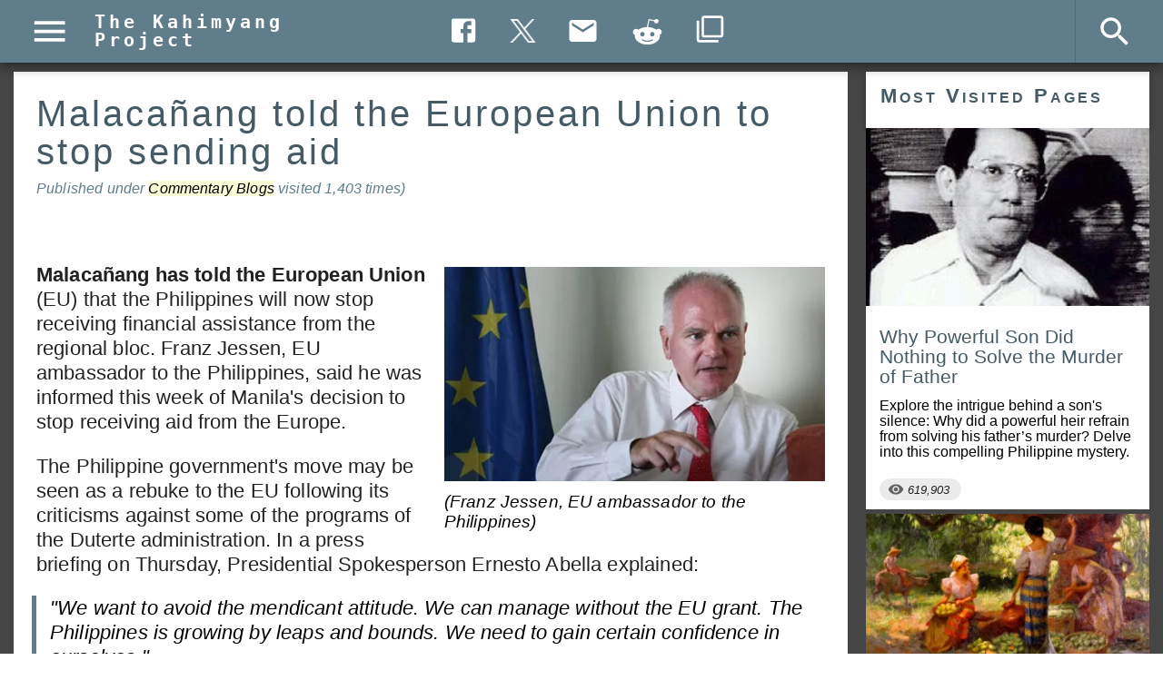

--- FILE ---
content_type: text/html; charset=utf-8
request_url: https://kahimyang.com/kauswagan/general-blogs/2148/malaca-ang-told-the-european-union-to-stop-sending-aid
body_size: 4326
content:
<!DOCTYPE html><html lang="en" dir="ltr"><head><title>Malacañang told the European Union to stop sending aid</title><meta name="description" content="(Franz Jessen, EU ambassador to the Philippines)



Malacañang has told the European Union (EU) that the Philippines will now stop receiving financial assistance from the regional bloc.  Franz Jessen, EU ambassador to the Philippines, said he was informed this week of Manila&#x27;s decision to stop receiving aid from the Europe."/><meta property="og:title" content="Malacañang told the European Union to stop sending aid"/><meta name="thumbnailUrl" content="https://kahimyang.com/kauswagan/general-blogs/2148/malaca-ang-told-the-european-union-to-stop-sending-aid"/><meta itemProp="thumbnailUrl" content="https://kahimyang.com/kauswagan/general-blogs/2148/malaca-ang-told-the-european-union-to-stop-sending-aid"/><meta itemProp="image" content="https://kahimyang.com/resources-3/eu-ambassador.jpg"/><meta itemProp="url" content="https://kahimyang.com/kauswagan/general-blogs/2148/malaca-ang-told-the-european-union-to-stop-sending-aid"/><meta itemProp="description" content="(Franz Jessen, EU ambassador to the Philippines)



Malacañang has told the European Union (EU) that the Philippines will now stop receiving financial assistance from the regional bloc.  Franz Jessen, EU ambassador to the Philippines, said he was informed this week of Manila&#x27;s decision to stop receiving aid from the Europe."/><meta itemProp="pageType" content="article"/><meta itemProp="identifier" content="2148"/><meta itemProp="headline" content="Malacañang told the European Union to stop sending aid"/><meta itemProp="datePublished" content="2017-05-18T11:47:58.000Z"/><meta property="og:description" content="(Franz Jessen, EU ambassador to the Philippines)



Malacañang has told the European Union (EU) that the Philippines will now stop receiving financial assistance from the regional bloc.  Franz Jessen, EU ambassador to the Philippines, said he was informed this week of Manila&#x27;s decision to stop receiving aid from the Europe."/><meta property="og:url" content="https://kahimyang.com/kauswagan/general-blogs/2148/malaca-ang-told-the-european-union-to-stop-sending-aid"/><meta property="og:image" content="https://kahimyang.com/resources-3/eu-ambassador.jpg"/><meta property="article:published_time" content="2017-05-18T11:47:58.000Z"/><meta property="article:publisher" content="https://www.facebook.com/kahimyang"/><meta property="og:type" content="article"/><meta property="og:site_name" content="The Kahimyang Project"/><meta property="fb:app_id" content="252036051492919"/><meta property="fb:admins" content="100001452615159"/><meta name="twitter:card" content="summary_large_image"/><meta name="twitter:site" content="@kahimyang"/><meta property="og:locale" content="en_US"/><meta name="twitter:title" content="Malacañang told the European Union to stop sending aid"/><meta name="twitter:description" content="(Franz Jessen, EU ambassador to the Philippines)



Malacañang has told the European Union (EU) that the Philippines will now stop receiving financial assistance from the regional bloc.  Franz Jessen, EU ambassador to the Philippines, said he was informed this week of Manila&#x27;s decision to stop receiving aid from the Europe."/><meta name="twitter:image" content="https://kahimyang.com/resources-3/eu-ambassador.jpg"/><link rel="canonical" href="https://kahimyang.com/kauswagan/general-blogs/2148/malaca-ang-told-the-european-union-to-stop-sending-aid"/><meta charSet="utf-8"/><meta name="robots" content="index, follow"/><meta name="viewport" content="minimum-scale=1, initial-scale=1, width=device-width, shrink-to-fit=no"/><link rel="icon" href="/static/images/favicon.ico" type="image/ico"/><link rel="icon" type="image/ico" sizes="32x32" href="/static/images/favicon-32x32.ico"/><meta property="og:locale" content="en_US"/><meta name="apple-mobile-web-app-title" content="The Kahimyang Project"/><meta name="mobile-web-app-capable" content="yes"/><meta name="apple-mobile-web-app-status-bar-style" content="black-translucent"/><link rel="apple-touch-icon" href="/static/images/apple-touch-icon.png"/><link rel="mask-icon" href="/static/images/safari-pinned-tab.svg" color="#5bbad5"/><link rel="manifest" href="/static/json/manifest.json"/><meta name="next-head-count" content="13"/><meta name="theme-color" content="#607d8b"/><style><link rel="preload prefetch stylesheet" as="font" href="https://fonts.googleapis.com/css?family=Roboto:300,400,500&display=swap" type="text/css" /></style><meta name="facebook-domain-verification" content="kpgml0u4tr2r23y2hilbwr52q6eud5"/><link rel="preconnect" href="https://adservice.google.com/"/><link rel="preconnect" href="https://googleads.g.doubleclick.net/"/><link rel="preconnect" href="https://www.googletagservices.com/"/><link rel="preconnect" href="https://tpc.googlesyndication.com/"/><script data-ad-client="ca-pub-1532779215895298" async="" src="https://pagead2.googlesyndication.com/pagead/js/adsbygoogle.js?client=ca-pub-1532779215895298" crossorigin="anonymous"></script><script async="" src="https://www.googletagmanager.com/gtag/js?id=G-6M2SH5J26N"></script><script>
              window.dataLayer = window.dataLayer || [];
              function gtag(){dataLayer.push(arguments);}
              gtag('js', new Date());
              gtag('config', 'G-6M2SH5J26N');
            </script><script async="" src="https://fundingchoicesmessages.google.com/i/pub-1532779215895298?ers=1" nonce="4klmct0mzqhRPSvDT99csA"></script><script async="" src="/static/js/adsunblock.js" nonce="4klmct0mzqhRPSvDT99csA"></script><link rel="stylesheet" href="/static/css/style-85.min.css" type="text/css" media="screen"/><noscript data-n-css=""></noscript><script defer="" nomodule="" src="/_next/static/chunks/polyfills-c67a75d1b6f99dc8.js"></script><script src="/_next/static/chunks/webpack-23f1a049ef5ccc8f.js" defer=""></script><script src="/_next/static/chunks/framework-467b11a89995b152.js" defer=""></script><script src="/_next/static/chunks/main-992eb4fcfd03fed0.js" defer=""></script><script src="/_next/static/chunks/pages/_app-9a51d32e5396e0e2.js" defer=""></script><script src="/_next/static/chunks/162-187ab1142bcc304b.js" defer=""></script><script src="/_next/static/chunks/850-8f6decb0d6e44b15.js" defer=""></script><script src="/_next/static/chunks/377-5aa0e2f5db9e14de.js" defer=""></script><script src="/_next/static/chunks/pages/page2-30db16398ee9e78c.js" defer=""></script><script src="/_next/static/vv3YmhHhPAViOrKBfOTp-/_buildManifest.js" defer=""></script><script src="/_next/static/vv3YmhHhPAViOrKBfOTp-/_ssgManifest.js" defer=""></script></head><body><div id="fb-root"></div><div id="__next"><script src="/static/js/googleAndFacebook.6.min.js"></script><style data-emotion="css-global o6gwfi">html{-webkit-font-smoothing:antialiased;-moz-osx-font-smoothing:grayscale;box-sizing:border-box;-webkit-text-size-adjust:100%;}*,*::before,*::after{box-sizing:inherit;}strong,b{font-weight:700;}body{margin:0;color:rgba(0, 0, 0, 0.87);font-family:"Roboto","Helvetica","Arial",sans-serif;font-weight:400;font-size:1rem;line-height:1.5;letter-spacing:0.00938em;background-color:#fff;}@media print{body{background-color:#fff;}}body::backdrop{background-color:#fff;}</style><div><style data-emotion="css pe2tnd">.css-pe2tnd{position:fixed;bottom:180px;right:15px;z-index:10;}</style><div class="mui-fixed MuiBox-root css-pe2tnd" role="presentation" style="transform:scale(0);visibility:hidden"><style data-emotion="css 1ql5knr">.css-1ql5knr{font-family:"Roboto","Helvetica","Arial",sans-serif;font-weight:500;font-size:0.875rem;line-height:1.75;letter-spacing:0.02857em;text-transform:uppercase;min-height:36px;-webkit-transition:background-color 250ms cubic-bezier(0.4, 0, 0.2, 1) 0ms,box-shadow 250ms cubic-bezier(0.4, 0, 0.2, 1) 0ms,border-color 250ms cubic-bezier(0.4, 0, 0.2, 1) 0ms;transition:background-color 250ms cubic-bezier(0.4, 0, 0.2, 1) 0ms,box-shadow 250ms cubic-bezier(0.4, 0, 0.2, 1) 0ms,border-color 250ms cubic-bezier(0.4, 0, 0.2, 1) 0ms;border-radius:50%;padding:0;min-width:0;width:56px;height:56px;z-index:1050;box-shadow:0px 3px 5px -1px rgba(0,0,0,0.2),0px 6px 10px 0px rgba(0,0,0,0.14),0px 1px 18px 0px rgba(0,0,0,0.12);color:rgba(0, 0, 0, 0.87);background-color:#e0e0e0;color:#fff;background-color:#0288d1;}.css-1ql5knr:active{box-shadow:0px 7px 8px -4px rgba(0,0,0,0.2),0px 12px 17px 2px rgba(0,0,0,0.14),0px 5px 22px 4px rgba(0,0,0,0.12);}.css-1ql5knr:hover{background-color:#f5f5f5;-webkit-text-decoration:none;text-decoration:none;}@media (hover: none){.css-1ql5knr:hover{background-color:#e0e0e0;}}.css-1ql5knr.Mui-focusVisible{box-shadow:0px 3px 5px -1px rgba(0,0,0,0.2),0px 6px 10px 0px rgba(0,0,0,0.14),0px 1px 18px 0px rgba(0,0,0,0.12);}.css-1ql5knr:hover{background-color:#01579b;}@media (hover: none){.css-1ql5knr:hover{background-color:#0288d1;}}.css-1ql5knr.Mui-disabled{color:rgba(0, 0, 0, 0.26);box-shadow:none;background-color:rgba(0, 0, 0, 0.12);}</style><style data-emotion="css fm38ld">.css-fm38ld{display:-webkit-inline-box;display:-webkit-inline-flex;display:-ms-inline-flexbox;display:inline-flex;-webkit-align-items:center;-webkit-box-align:center;-ms-flex-align:center;align-items:center;-webkit-box-pack:center;-ms-flex-pack:center;-webkit-justify-content:center;justify-content:center;position:relative;box-sizing:border-box;-webkit-tap-highlight-color:transparent;background-color:transparent;outline:0;border:0;margin:0;border-radius:0;padding:0;cursor:pointer;-webkit-user-select:none;-moz-user-select:none;-ms-user-select:none;user-select:none;vertical-align:middle;-moz-appearance:none;-webkit-appearance:none;-webkit-text-decoration:none;text-decoration:none;color:inherit;font-family:"Roboto","Helvetica","Arial",sans-serif;font-weight:500;font-size:0.875rem;line-height:1.75;letter-spacing:0.02857em;text-transform:uppercase;min-height:36px;-webkit-transition:background-color 250ms cubic-bezier(0.4, 0, 0.2, 1) 0ms,box-shadow 250ms cubic-bezier(0.4, 0, 0.2, 1) 0ms,border-color 250ms cubic-bezier(0.4, 0, 0.2, 1) 0ms;transition:background-color 250ms cubic-bezier(0.4, 0, 0.2, 1) 0ms,box-shadow 250ms cubic-bezier(0.4, 0, 0.2, 1) 0ms,border-color 250ms cubic-bezier(0.4, 0, 0.2, 1) 0ms;border-radius:50%;padding:0;min-width:0;width:56px;height:56px;z-index:1050;box-shadow:0px 3px 5px -1px rgba(0,0,0,0.2),0px 6px 10px 0px rgba(0,0,0,0.14),0px 1px 18px 0px rgba(0,0,0,0.12);color:rgba(0, 0, 0, 0.87);background-color:#e0e0e0;color:#fff;background-color:#0288d1;}.css-fm38ld::-moz-focus-inner{border-style:none;}.css-fm38ld.Mui-disabled{pointer-events:none;cursor:default;}@media print{.css-fm38ld{-webkit-print-color-adjust:exact;color-adjust:exact;}}.css-fm38ld:active{box-shadow:0px 7px 8px -4px rgba(0,0,0,0.2),0px 12px 17px 2px rgba(0,0,0,0.14),0px 5px 22px 4px rgba(0,0,0,0.12);}.css-fm38ld:hover{background-color:#f5f5f5;-webkit-text-decoration:none;text-decoration:none;}@media (hover: none){.css-fm38ld:hover{background-color:#e0e0e0;}}.css-fm38ld.Mui-focusVisible{box-shadow:0px 3px 5px -1px rgba(0,0,0,0.2),0px 6px 10px 0px rgba(0,0,0,0.14),0px 1px 18px 0px rgba(0,0,0,0.12);}.css-fm38ld:hover{background-color:#01579b;}@media (hover: none){.css-fm38ld:hover{background-color:#0288d1;}}.css-fm38ld.Mui-disabled{color:rgba(0, 0, 0, 0.26);box-shadow:none;background-color:rgba(0, 0, 0, 0.12);}</style><button class="MuiButtonBase-root MuiFab-root MuiFab-circular MuiFab-sizeLarge MuiFab-info MuiFab-root MuiFab-circular MuiFab-sizeLarge MuiFab-info css-fm38ld" tabindex="0" type="button" aria-label="scroll back to top"><style data-emotion="css 6flbmm">.css-6flbmm{-webkit-user-select:none;-moz-user-select:none;-ms-user-select:none;user-select:none;width:1em;height:1em;display:inline-block;fill:currentColor;-webkit-flex-shrink:0;-ms-flex-negative:0;flex-shrink:0;-webkit-transition:fill 200ms cubic-bezier(0.4, 0, 0.2, 1) 0ms;transition:fill 200ms cubic-bezier(0.4, 0, 0.2, 1) 0ms;font-size:2.1875rem;}</style><svg class="MuiSvgIcon-root MuiSvgIcon-fontSizeLarge css-6flbmm" focusable="false" aria-hidden="true" viewBox="0 0 24 24" data-testid="KeyboardArrowUpIcon"><path d="M7.41 15.41 12 10.83l4.59 4.58L18 14l-6-6-6 6z"></path></svg></button></div></div></div><script id="__NEXT_DATA__" type="application/json">{"props":{"pageProps":{"error":false,"hostname":"http://kahimyang.com","data":[{"news_title":"Malacañang told the European Union to stop sending aid","news_date":"2017-05-18T11:47:58.000Z","news_id":2148,"news_first":"\n\u003cdiv class=\"image-500\"\u003e\n\u003cimg loading=\"lazy\" src=\"https://kahimyang.com/resources-3/eu-ambassador-sm.webp\" alt=\"Franz Jessen, EU ambassador to the Philippines\" /\u003e\n\u003cdiv\u003e\n(Franz Jessen, EU ambassador to the Philippines)\n\u003c/div\u003e\n\u003c/div\u003e\n\u003cp\u003e\n\u003cb\u003eMalacañang has told the European Union\u003c/b\u003e (EU) that the Philippines will now stop receiving financial assistance from the regional bloc.  Franz Jessen, EU ambassador to the Philippines, said he was informed this week of Manila's decision to stop receiving aid from the Europe.\n\u003c/p\u003e\n","news_content":"\n\u003cp\u003e\nThe Philippine government's move may be seen as a rebuke to the EU following its criticisms against some of the programs of the Duterte administration.  In a press briefing on Thursday, Presidential Spokesperson Ernesto Abella explained:\n\u003c/p\u003e\n\u003cdiv class=\"article-comment\"\u003e\n\u003cp\u003e\n\"We want to avoid the mendicant attitude.  We can manage without the EU grant. The Philippines is growing by leaps and bounds. We need to gain certain confidence in ourselves.\"\n\u003c/p\u003e\n\u003c/div\u003e\n\u003cp\u003e\nThe reproach might translate to a loss of billions of pesos in financial aid as the EU had just promised to provide P 2.76 billion worth of fresh grants for communities in Mindanao.\n\u003c/p\u003e\n\u003cp\u003e\nThe Duterte administration is incensed over the EU's criticisms against the Philippine government's war against illegal drugs.\n\u003c/p\u003e\n\u003cp\u003e\nThe EU had also asked for the release of Senator Leila De Lima from detention.\n\u003c/p\u003e\n\u003cp\u003e\nIt had also hit the administration's campaign to revive the death penalty and lower the age of criminal liability.  Abella said, the EU is \"imposing conditions\" when it made these remarks on the policies of the Duterte administration.\n\u003c/p\u003e\n\n\n\n","news_key":"","news_view":1403,"news_type":"blog","news_shorturl":"https://goo.gl/Ckaslr","news_author":null,"news_pagetitle":"","news_month":null,"news_canonical":null,"news_metadesc":null,"news_content2":null,"news_source":null,"news_webp":1,"news_masonry":null,"news_cdn":0,"news_cdn_base_url":null,"news_media":"https://kahimyang.com/resources-3/eu-ambassador.jpg","visit_count":1403,"last_updated":null,"allow_comment":0,"prism":0,"related_id":null,"news_changeAddress":true,"news_url":"https://kahimyang.com/kauswagan/general-blogs/2148/malaca-ang-told-the-european-union-to-stop-sending-aid","news_social_url":"https://kahimyang.com/kauswagan/general-blogs/2148/malaca-ang-told-the-european-union-to-stop-sending-aid","news_lightbox":false,"news_article_type":"Commentary Blogs","news_type_link":"/blogs/","news_first_desc":"(Franz Jessen, EU ambassador to the Philippines)\n\n\n\nMalacañang has told the European Union (EU) that the Philippines will now stop receiving financial assistance from the regional bloc.  Franz Jessen, EU ambassador to the Philippines, said he was informed this week of Manila's decision to stop receiving aid from the Europe."}],"id":"2148"},"__N_SSP":true},"page":"/page2","query":{"id":"2148","title":"malaca-ang-told-the-european-union-to-stop-sending-aid"},"buildId":"vv3YmhHhPAViOrKBfOTp-","isFallback":false,"isExperimentalCompile":false,"gssp":true,"scriptLoader":[]}</script></body></html>

--- FILE ---
content_type: text/html; charset=utf-8
request_url: https://www.google.com/recaptcha/api2/aframe
body_size: 268
content:
<!DOCTYPE HTML><html><head><meta http-equiv="content-type" content="text/html; charset=UTF-8"></head><body><script nonce="hwRAhCnrLxVTBPgUS6503Q">/** Anti-fraud and anti-abuse applications only. See google.com/recaptcha */ try{var clients={'sodar':'https://pagead2.googlesyndication.com/pagead/sodar?'};window.addEventListener("message",function(a){try{if(a.source===window.parent){var b=JSON.parse(a.data);var c=clients[b['id']];if(c){var d=document.createElement('img');d.src=c+b['params']+'&rc='+(localStorage.getItem("rc::a")?sessionStorage.getItem("rc::b"):"");window.document.body.appendChild(d);sessionStorage.setItem("rc::e",parseInt(sessionStorage.getItem("rc::e")||0)+1);localStorage.setItem("rc::h",'1765323858303');}}}catch(b){}});window.parent.postMessage("_grecaptcha_ready", "*");}catch(b){}</script></body></html>

--- FILE ---
content_type: application/javascript; charset=UTF-8
request_url: https://kahimyang.com/_next/static/chunks/pages/index-cd69575e025963fd.js
body_size: 3007
content:
(self.webpackChunk_N_E=self.webpackChunk_N_E||[]).push([[405,421],{75557:function(e,i,n){(window.__NEXT_P=window.__NEXT_P||[]).push(["/",function(){return n(27052)}])},67690:function(e,i,n){"use strict";n.d(i,{Z:function(){return Ad}});var a=n(85893),s=n(67294);let Ad=class Ad extends s.Component{componentDidMount(){(window.adsbygoogle=window.adsbygoogle||[]).push({})}render(){let{format:e,layout:i,slot:n,layoutKey:s}=this.props;return(0,a.jsx)("div",{style:{paddingTop:15,paddingBottom:15},children:(0,a.jsx)("ins",{className:"adsbygoogle",style:{display:"block",textAlign:"center"},"data-ad-format":e,"data-ad-client":"ca-pub-1532779215895298","data-ad-slot":n,"data-full-width-responsive":"true"})})}}},26421:function(e,i,n){"use strict";n.r(i);var a=n(85893);n(67294);var s=n(22961),t=n(87918),r=n(75648);let l=(0,r.Z)(e=>({pageView:{display:"flex",marginBottom:10,marginTop:5,fontStyle:"italic",color:"#222222"},chip:{paddingLeft:5,paddingRight:5}}));i.default=e=>{let i=l();return(0,a.jsx)("div",{className:i.pageView,children:e.color?(0,a.jsx)(t.Z,{className:i.chip,label:e.pageView.toString().replace(/(\d)(?=(\d{3})+(?!\d))/g,"$1,"),style:{backgroundColor:"#999999"},icon:(0,a.jsx)(s.Z,{fontSize:"small"}),size:"small"}):(0,a.jsx)(t.Z,{className:i.chip,label:e.pageView.toString().replace(/(\d)(?=(\d{3})+(?!\d))/g,"$1,"),color:"default",icon:(0,a.jsx)(s.Z,{fontSize:"small"}),size:"small"})})}},27052:function(e,i,n){"use strict";n.r(i),n.d(i,{__N_SSP:function(){return R}});var a=n(85893),s=n(67294),t=n(75648),r=n(79566),l=n.n(r),o=n(66242),d=n(44267),c=n(9974),h=n(83321),m=n(87357),g=n(78445),p=n(11163),x=n.n(p),u=n(9008),j=n.n(u),y=n(5152),f=n.n(y),w=n(78162),v=n(94533),b=n(47962),_=n(54048),Z=n(67690),N=n(26421),S=n(41664),k=n.n(S),T=n(46842),z=n(2664),C=n(87066);let H=f()(()=>Promise.all([n.e(850),n.e(98)]).then(n.bind(n,60098)),{loadableGenerated:{webpack:()=>[60098]}}),D=(0,t.Z)(e=>({body:{minHeight:"75vh",backgroundColor:"#454545",padding:5,paddingBottom:15},[e.breakpoints.down("md")]:{container:{padding:0,paddingTop:10}},[e.breakpoints.up("sm")]:{container:{paddingTop:0}},[e.breakpoints.up("md")]:{container:{paddingLeft:5,paddingRight:5}},[e.breakpoints.up("lg")]:{container:{paddingLeft:35,paddingRight:35}},navIcon:{marginRight:10},pageView:{display:"flex",marginBottom:10,marginTop:20,fontStyle:"italic",color:"#222222"},icons:{paddingRight:5,paddingTop:5},t:{letterSpacing:2,fontSize:"1.85rem",lineHeight:"100%",marginTop:-5,marginBottom:5,color:"#595959",fontWeight:500,"&:hover":{color:"#446879"}},contentMedia:{width:"100%"},articleBody:{fontSize:"1.32rem",lineHeight:"1.45rem"},links:{textDecoration:"none",color:"black"},ribCon:{border:"none",fontSize:"1.1rem",position:"relative",overflow:"hidden"},ribIcon:{top:10,left:10,color:"red",position:"absolute",backgroundColor:"white"},ribbon:{width:150,fontSize:"0.85rem",padding:4,paddingRight:35,position:"absolute",left:-20,top:-5,textAlign:"center",transform:"rotate(330deg)",backgroundColor:"green",color:"white",opacity:.7,letterSpacing:2},author:{fontSize:"0.9rem",marginTop:-25,fontStyle:"italic"}})),P={transitionDuration:0,itemSelector:".masonry-box"};var R=!0;i.default=(0,p.withRouter)(e=>{let i=D(),[n,t]=(0,s.useState)([]),[r,p]=(0,s.useState)(!1),[u,y]=(0,s.useState)(!0),[f,S]=(0,s.useState)(!1),[R,A]=(0,s.useState)(0);(0,s.useRef)(12);let L=(0,s.useRef)(),V=(0,z.I0)(),updatePageViews=async()=>{await C.Z.get("/api/raffle/pageviews/100001",{},{"Access-Control-Allow-Origin":"*"}).then(e=>{A(e.data.visit_count)}).catch(e=>{console.log(e)})};(0,s.useEffect)(()=>{e.error||(t(e.data),V((0,T.bY)(!1)),V((0,T.D4)("https://kahimyang.com")),V((0,T.Cv)("https://kahimyang.com")),V((0,T.Vb)("The Kahimyang Project")),updatePageViews(),p(!0),history.pushState("obj","/","/"))},[]);let layoutComplete=e=>{setTimeout(()=>{try{(void 0!==e.current.masonry||null!==e.current.masonry)&&e.current.masonry.layout()}catch(e){console.log(e)}},150)};return(0,a.jsx)(a.Fragment,{children:r&&!1===e.error?(0,a.jsxs)(a.Fragment,{children:[(0,a.jsx)(j(),{children:(0,a.jsx)("title",{children:"The Kahimyang Project"},"title")}),(0,a.jsx)("div",{className:i.body,children:(0,a.jsxs)("div",{className:i.container,children:[(0,a.jsx)(l(),{ref:L,disableImagesLoaded:!1,updateOnEachImageLoad:!0,options:P,onLayoutComplete:e=>{layoutComplete(L)},children:(0,a.jsxs)("div",{id:"wrapper",children:[(0,a.jsxs)(s.Fragment,{children:[(0,a.jsx)("div",{className:"masonry-box",children:(0,a.jsx)("div",{className:"masonry-item",children:(0,a.jsx)(H,{host:e.hostname})})}),(0,a.jsx)("div",{className:"masonry-box",children:(0,a.jsx)("div",{className:"masonry-item",children:(0,a.jsx)(o.Z,{square:!0,children:(0,a.jsx)(d.Z,{children:(0,a.jsx)(Z.Z,{format:"fluid",layoutKey:"-8g+12-an+d3+bo",slot:"1790837552"})})})})}),n.map((e,n)=>(0,a.jsxs)(s.Fragment,{children:[(0,a.jsx)("div",{className:"masonry-box",children:(0,a.jsx)("div",{className:"masonry-item",children:e.news_title?(0,a.jsx)(a.Fragment,{children:(0,a.jsxs)(o.Z,{square:!0,children:[(0,a.jsx)(k(),{href:e.news_url,passHref:!0,className:i.links,children:(0,a.jsxs)(c.Z,{children:[(0,a.jsx)(g.Z,{title:(0,a.jsxs)(s.Fragment,{children:[(0,a.jsx)("h3",{className:i.t,children:e.news_title.replace(/Philippine history/i,"Filipino History")}),e.news_author&&(0,a.jsx)("div",{className:i.author,children:e.news_author})]})}),e.news_media&&(0,a.jsx)("div",{children:(0,a.jsx)("img",{width:"100%",height:"auto",src:e.news_media,alt:e.news_media,loading:"lazy",style:{marginTop:-5}})})]})}),(0,a.jsx)(m.Z,{style:{marginTop:25,padding:15,paddingBottom:15,marginLeft:20,float:"right",textAlign:"right",fontSize:"0.9rem"},children:(0,a.jsx)(a.Fragment,{children:5>(0,v.Z)(new Date,new Date(e.news_date))?(0,a.jsxs)("div",{style:{fontStyle:"italic",lineHeight:"0.9rem",color:"green"},children:[(0,a.jsx)("div",{children:(0,a.jsx)("span",{children:"(Posted "+(0,w.Z)(new Date(e.news_date),new Date)+" ago "})}),(0,a.jsxs)("div",{children:["Under"," ",(0,a.jsx)("a",{href:e.news_type_link,className:"news-link",children:e.news_article_type}),")"]})]}):(0,a.jsxs)("div",{style:{fontSize:"0.8rem",fontStyle:"italic",lineHeight:"0.90rem"},children:[(0,a.jsx)("div",{children:(0,a.jsx)("span",{children:"(Posted "+(0,w.Z)(new Date(e.news_date),new Date)+" ago "})}),(0,a.jsxs)("div",{children:["Under"," ",(0,a.jsx)("a",{href:e.news_type_link,className:"news-link",children:e.news_article_type}),")"]})]})})}),(0,a.jsx)(d.Z,{style:{marginTop:-10},children:e.news_first.includes("<img")?(0,a.jsx)("p",{children:"\xa0"}):(0,a.jsx)("div",{className:i.articleBody,dangerouslySetInnerHTML:{__html:e.news_first}})}),(0,a.jsx)(d.Z,{style:{marginTop:-25},children:(0,a.jsxs)(m.Z,{style:{display:"flex",width:"100%"},children:[(0,a.jsx)(m.Z,{sx:{flexGrow:1},children:(0,a.jsx)(k(),{href:e.news_url,passHref:!0,children:(0,a.jsxs)(h.Z,{color:"success","aria-label":"Read more",variant:"outlined",style:{width:"95%"},children:[(0,a.jsx)(_.Z,{}),(0,a.jsx)("span",{style:{lineHeight:"130%",fontSize:"1rem",padding:15},children:"Read More"})]})})}),(0,a.jsx)(m.Z,{sx:{flexGrow:1},children:(0,a.jsx)(k(),{href:e.news_type_link,passHref:!0,children:(0,a.jsxs)(h.Z,{color:"primary",variant:"outlined","aria-label":"See more ".concat(e.news_article_type),style:{width:"95%"},children:[(0,a.jsx)(b.Z,{}),(0,a.jsx)("span",{style:{lineHeight:"130%",fontSize:"1rem",padding:15,textAlign:"left"},children:e.news_article_type})]})})})]})}),(0,a.jsx)("br",{})]})}):(0,a.jsx)("div",{})})}),6===n&&(0,a.jsx)("div",{className:"masonry-box",children:(0,a.jsx)("div",{className:"masonry-item",children:(0,a.jsx)(o.Z,{square:!0,children:(0,a.jsx)(d.Z,{children:(0,a.jsx)(Z.Z,{format:"fluid",layoutKey:"-8g+12-an+d3+bo",slot:"1790837552"})})})})}),500===n&&(0,a.jsx)("div",{className:"masonry-box",children:(0,a.jsx)("div",{className:"masonry-item",children:(0,a.jsxs)(o.Z,{square:!0,children:[(0,a.jsx)(g.Z,{title:(0,a.jsx)("h3",{className:i.t,children:"A Token of our appreciation for your being here"})}),(0,a.jsxs)(d.Z,{children:[(0,a.jsx)(c.Z,{onClick:()=>{x().push("/a-giveaway")},children:(0,a.jsx)("img",{src:"https://kahimyang.com/resources-8/giveaway.png",alt:"Kahimyang Giveaway",width:"100%",loading:"lazy"})}),(0,a.jsxs)(h.Z,{color:"secondary",variant:"outlined",onClick:()=>{x().push("/a-giveaway")},"aria-label":"Giveaway raffle",children:[(0,a.jsx)("img",{src:"/static/images/dice.gif",width:40,alt:"Dice",loading:"lazy"}),(0,a.jsx)("span",{style:{lineHeight:"1rem",padding:10},children:"Learn More"})]})]})]})})})]},n))]}),(0,a.jsx)("div",{className:"masonry-box",children:(0,a.jsx)("div",{className:"masonry-item",children:(0,a.jsx)(o.Z,{square:!0,children:(0,a.jsx)(d.Z,{children:(0,a.jsx)(Z.Z,{format:"fluid",layoutKey:"-8g+12-an+d3+bo",slot:"1790837552"})})})})})]})}),r&&(0,a.jsx)("div",{style:{padding:15,color:"white",flex:1},children:(0,a.jsx)(N.default,{pageView:R,color:!0})})]})})]}):(0,a.jsx)("div",{className:i.body})})})}},function(e){e.O(0,[566,918,162,239,774,888,179],function(){return e(e.s=75557)}),_N_E=e.O()}]);

--- FILE ---
content_type: application/javascript; charset=UTF-8
request_url: https://kahimyang.com/_next/static/chunks/pages/_app-9a51d32e5396e0e2.js
body_size: 141907
content:
(self.webpackChunk_N_E=self.webpackChunk_N_E||[]).push([[888],{8417:function(t,o,i){"use strict";i.d(o,{Z:function(){return emotion_cache_browser_esm}});var s=function(){function StyleSheet(t){var o=this;this._insertTag=function(t){var i;i=0===o.tags.length?o.insertionPoint?o.insertionPoint.nextSibling:o.prepend?o.container.firstChild:o.before:o.tags[o.tags.length-1].nextSibling,o.container.insertBefore(t,i),o.tags.push(t)},this.isSpeedy=void 0===t.speedy||t.speedy,this.tags=[],this.ctr=0,this.nonce=t.nonce,this.key=t.key,this.container=t.container,this.prepend=t.prepend,this.insertionPoint=t.insertionPoint,this.before=null}var t=StyleSheet.prototype;return t.hydrate=function(t){t.forEach(this._insertTag)},t.insert=function(t){if(this.ctr%(this.isSpeedy?65e3:1)==0){var o;this._insertTag(((o=document.createElement("style")).setAttribute("data-emotion",this.key),void 0!==this.nonce&&o.setAttribute("nonce",this.nonce),o.appendChild(document.createTextNode("")),o.setAttribute("data-s",""),o))}var i=this.tags[this.tags.length-1];if(this.isSpeedy){var s=function(t){if(t.sheet)return t.sheet;for(var o=0;o<document.styleSheets.length;o++)if(document.styleSheets[o].ownerNode===t)return document.styleSheets[o]}(i);try{s.insertRule(t,s.cssRules.length)}catch(t){}}else i.appendChild(document.createTextNode(t));this.ctr++},t.flush=function(){this.tags.forEach(function(t){return t.parentNode&&t.parentNode.removeChild(t)}),this.tags=[],this.ctr=0},StyleSheet}(),l=Math.abs,u=String.fromCharCode,c=Object.assign;function Utility_replace(t,o,i){return t.replace(o,i)}function indexof(t,o){return t.indexOf(o)}function Utility_charat(t,o){return 0|t.charCodeAt(o)}function Utility_substr(t,o,i){return t.slice(o,i)}function Utility_strlen(t){return t.length}function Utility_append(t,o){return o.push(t),t}var d=1,p=1,h=0,m=0,g=0,y="";function node(t,o,i,s,l,u,c){return{value:t,root:o,parent:i,type:s,props:l,children:u,line:d,column:p,length:c,return:""}}function Tokenizer_copy(t,o){return c(node("",null,null,"",null,null,0),t,{length:-t.length},o)}function next(){return g=m<h?Utility_charat(y,m++):0,p++,10===g&&(p=1,d++),g}function peek(){return Utility_charat(y,m)}function token(t){switch(t){case 0:case 9:case 10:case 13:case 32:return 5;case 33:case 43:case 44:case 47:case 62:case 64:case 126:case 59:case 123:case 125:return 4;case 58:return 3;case 34:case 39:case 40:case 91:return 2;case 41:case 93:return 1}return 0}function alloc(t){return d=p=1,h=Utility_strlen(y=t),m=0,[]}function delimit(t){var o,i;return(o=m-1,i=function delimiter(t){for(;next();)switch(g){case t:return m;case 34:case 39:34!==t&&39!==t&&delimiter(g);break;case 40:41===t&&delimiter(t);break;case 92:next()}return m}(91===t?t+2:40===t?t+1:t),Utility_substr(y,o,i)).trim()}var v="-ms-",b="-moz-",x="-webkit-",w="comm",C="rule",S="decl",Z="@keyframes";function Serializer_serialize(t,o){for(var i="",s=t.length,l=0;l<s;l++)i+=o(t[l],l,t,o)||"";return i}function stringify(t,o,i,s){switch(t.type){case"@import":case S:return t.return=t.return||t.value;case w:return"";case Z:return t.return=t.value+"{"+Serializer_serialize(t.children,s)+"}";case C:t.value=t.props.join(",")}return Utility_strlen(i=Serializer_serialize(t.children,s))?t.return=t.value+"{"+i+"}":""}function ruleset(t,o,i,s,u,c,d,p,h,m,g){for(var y=u-1,v=0===u?c:[""],b=v.length,x=0,w=0,S=0;x<s;++x)for(var Z=0,E=Utility_substr(t,y+1,y=l(w=d[x])),j=t;Z<b;++Z)(j=(w>0?v[Z]+" "+E:Utility_replace(E,/&\f/g,v[Z])).trim())&&(h[S++]=j);return node(t,o,i,0===u?C:p,h,m,g)}function declaration(t,o,i,s){return node(t,o,i,S,Utility_substr(t,0,s),Utility_substr(t,s+1,-1),s)}var identifierWithPointTracking=function(t,o,i){for(var s=0,l=0;s=l,l=peek(),38===s&&12===l&&(o[i]=1),!token(l);)next();return Utility_substr(y,t,m)},toRules=function(t,o){var i=-1,s=44;do switch(token(s)){case 0:38===s&&12===peek()&&(o[i]=1),t[i]+=identifierWithPointTracking(m-1,o,i);break;case 2:t[i]+=delimit(s);break;case 4:if(44===s){t[++i]=58===peek()?"&\f":"",o[i]=t[i].length;break}default:t[i]+=u(s)}while(s=next());return t},getRules=function(t,o){var i;return i=toRules(alloc(t),o),y="",i},E=new WeakMap,compat=function(t){if("rule"===t.type&&t.parent&&!(t.length<1)){for(var o=t.value,i=t.parent,s=t.column===i.column&&t.line===i.line;"rule"!==i.type;)if(!(i=i.parent))return;if((1!==t.props.length||58===o.charCodeAt(0)||E.get(i))&&!s){E.set(t,!0);for(var l=[],u=getRules(o,l),c=i.props,d=0,p=0;d<u.length;d++)for(var h=0;h<c.length;h++,p++)t.props[p]=l[d]?u[d].replace(/&\f/g,c[h]):c[h]+" "+u[d]}}},removeLabel=function(t){if("decl"===t.type){var o=t.value;108===o.charCodeAt(0)&&98===o.charCodeAt(2)&&(t.return="",t.value="")}},j=[function(t,o,i,s){if(t.length>-1&&!t.return)switch(t.type){case S:t.return=function emotion_cache_browser_esm_prefix(t,o){switch(45^Utility_charat(t,0)?(((o<<2^Utility_charat(t,0))<<2^Utility_charat(t,1))<<2^Utility_charat(t,2))<<2^Utility_charat(t,3):0){case 5103:return x+"print-"+t+t;case 5737:case 4201:case 3177:case 3433:case 1641:case 4457:case 2921:case 5572:case 6356:case 5844:case 3191:case 6645:case 3005:case 6391:case 5879:case 5623:case 6135:case 4599:case 4855:case 4215:case 6389:case 5109:case 5365:case 5621:case 3829:return x+t+t;case 5349:case 4246:case 4810:case 6968:case 2756:return x+t+b+t+v+t+t;case 6828:case 4268:return x+t+v+t+t;case 6165:return x+t+v+"flex-"+t+t;case 5187:return x+t+Utility_replace(t,/(\w+).+(:[^]+)/,x+"box-$1$2"+v+"flex-$1$2")+t;case 5443:return x+t+v+"flex-item-"+Utility_replace(t,/flex-|-self/,"")+t;case 4675:return x+t+v+"flex-line-pack"+Utility_replace(t,/align-content|flex-|-self/,"")+t;case 5548:return x+t+v+Utility_replace(t,"shrink","negative")+t;case 5292:return x+t+v+Utility_replace(t,"basis","preferred-size")+t;case 6060:return x+"box-"+Utility_replace(t,"-grow","")+x+t+v+Utility_replace(t,"grow","positive")+t;case 4554:return x+Utility_replace(t,/([^-])(transform)/g,"$1"+x+"$2")+t;case 6187:return Utility_replace(Utility_replace(Utility_replace(t,/(zoom-|grab)/,x+"$1"),/(image-set)/,x+"$1"),t,"")+t;case 5495:case 3959:return Utility_replace(t,/(image-set\([^]*)/,x+"$1$`$1");case 4968:return Utility_replace(Utility_replace(t,/(.+:)(flex-)?(.*)/,x+"box-pack:$3"+v+"flex-pack:$3"),/s.+-b[^;]+/,"justify")+x+t+t;case 4095:case 3583:case 4068:case 2532:return Utility_replace(t,/(.+)-inline(.+)/,x+"$1$2")+t;case 8116:case 7059:case 5753:case 5535:case 5445:case 5701:case 4933:case 4677:case 5533:case 5789:case 5021:case 4765:if(Utility_strlen(t)-1-o>6)switch(Utility_charat(t,o+1)){case 109:if(45!==Utility_charat(t,o+4))break;case 102:return Utility_replace(t,/(.+:)(.+)-([^]+)/,"$1"+x+"$2-$3$1"+b+(108==Utility_charat(t,o+3)?"$3":"$2-$3"))+t;case 115:return~indexof(t,"stretch")?emotion_cache_browser_esm_prefix(Utility_replace(t,"stretch","fill-available"),o)+t:t}break;case 4949:if(115!==Utility_charat(t,o+1))break;case 6444:switch(Utility_charat(t,Utility_strlen(t)-3-(~indexof(t,"!important")&&10))){case 107:return Utility_replace(t,":",":"+x)+t;case 101:return Utility_replace(t,/(.+:)([^;!]+)(;|!.+)?/,"$1"+x+(45===Utility_charat(t,14)?"inline-":"")+"box$3$1"+x+"$2$3$1"+v+"$2box$3")+t}break;case 5936:switch(Utility_charat(t,o+11)){case 114:return x+t+v+Utility_replace(t,/[svh]\w+-[tblr]{2}/,"tb")+t;case 108:return x+t+v+Utility_replace(t,/[svh]\w+-[tblr]{2}/,"tb-rl")+t;case 45:return x+t+v+Utility_replace(t,/[svh]\w+-[tblr]{2}/,"lr")+t}return x+t+v+t+t}return t}(t.value,t.length);break;case Z:return Serializer_serialize([Tokenizer_copy(t,{value:Utility_replace(t.value,"@","@"+x)})],s);case C:if(t.length)return t.props.map(function(o){var i;switch(i=o,(i=/(::plac\w+|:read-\w+)/.exec(i))?i[0]:i){case":read-only":case":read-write":return Serializer_serialize([Tokenizer_copy(t,{props:[Utility_replace(o,/:(read-\w+)/,":"+b+"$1")]})],s);case"::placeholder":return Serializer_serialize([Tokenizer_copy(t,{props:[Utility_replace(o,/:(plac\w+)/,":"+x+"input-$1")]}),Tokenizer_copy(t,{props:[Utility_replace(o,/:(plac\w+)/,":"+b+"$1")]}),Tokenizer_copy(t,{props:[Utility_replace(o,/:(plac\w+)/,v+"input-$1")]})],s)}return""}).join("")}}],emotion_cache_browser_esm=function(t){var o,i,l,c,h,v=t.key;if("css"===v){var b=document.querySelectorAll("style[data-emotion]:not([data-s])");Array.prototype.forEach.call(b,function(t){-1!==t.getAttribute("data-emotion").indexOf(" ")&&(document.head.appendChild(t),t.setAttribute("data-s",""))})}var x=t.stylisPlugins||j,C={},S=[];c=t.container||document.head,Array.prototype.forEach.call(document.querySelectorAll('style[data-emotion^="'+v+' "]'),function(t){for(var o=t.getAttribute("data-emotion").split(" "),i=1;i<o.length;i++)C[o[i]]=!0;S.push(t)});var Z=(i=(o=[compat,removeLabel].concat(x,[stringify,(l=function(t){h.insert(t)},function(t){!t.root&&(t=t.return)&&l(t)})])).length,function(t,s,l,u){for(var c="",d=0;d<i;d++)c+=o[d](t,s,l,u)||"";return c}),stylis=function(t){var o,i;return Serializer_serialize((i=function parse(t,o,i,s,l,c,h,v,b){for(var x,C=0,S=0,Z=h,E=0,j=0,k=0,O=1,P=1,R=1,T=0,I="",M=l,B=c,N=s,D=I;P;)switch(k=T,T=next()){case 40:if(108!=k&&58==Utility_charat(D,Z-1)){-1!=indexof(D+=Utility_replace(delimit(T),"&","&\f"),"&\f")&&(R=-1);break}case 34:case 39:case 91:D+=delimit(T);break;case 9:case 10:case 13:case 32:D+=function(t){for(;g=peek();)if(g<33)next();else break;return token(t)>2||token(g)>3?"":" "}(k);break;case 92:D+=function(t,o){for(var i;--o&&next()&&!(g<48)&&!(g>102)&&(!(g>57)||!(g<65))&&(!(g>70)||!(g<97)););return i=m+(o<6&&32==peek()&&32==next()),Utility_substr(y,t,i)}(m-1,7);continue;case 47:switch(peek()){case 42:case 47:Utility_append(node(x=function(t,o){for(;next();)if(t+g===57)break;else if(t+g===84&&47===peek())break;return"/*"+Utility_substr(y,o,m-1)+"*"+u(47===t?t:next())}(next(),m),o,i,w,u(g),Utility_substr(x,2,-2),0),b);break;default:D+="/"}break;case 123*O:v[C++]=Utility_strlen(D)*R;case 125*O:case 59:case 0:switch(T){case 0:case 125:P=0;case 59+S:j>0&&Utility_strlen(D)-Z&&Utility_append(j>32?declaration(D+";",s,i,Z-1):declaration(Utility_replace(D," ","")+";",s,i,Z-2),b);break;case 59:D+=";";default:if(Utility_append(N=ruleset(D,o,i,C,S,l,v,I,M=[],B=[],Z),c),123===T){if(0===S)parse(D,o,N,N,M,c,Z,v,B);else switch(99===E&&110===Utility_charat(D,3)?100:E){case 100:case 109:case 115:parse(t,N,N,s&&Utility_append(ruleset(t,N,N,0,0,l,v,I,l,M=[],Z),B),l,B,Z,v,s?M:B);break;default:parse(D,N,N,N,[""],B,0,v,B)}}}C=S=j=0,O=R=1,I=D="",Z=h;break;case 58:Z=1+Utility_strlen(D),j=k;default:if(O<1){if(123==T)--O;else if(125==T&&0==O++&&125==(g=m>0?Utility_charat(y,--m):0,p--,10===g&&(p=1,d--),g))continue}switch(D+=u(T),T*O){case 38:R=S>0?1:(D+="\f",-1);break;case 44:v[C++]=(Utility_strlen(D)-1)*R,R=1;break;case 64:45===peek()&&(D+=delimit(next())),E=peek(),S=Z=Utility_strlen(I=D+=function(t){for(;!token(peek());)next();return Utility_substr(y,t,m)}(m)),T++;break;case 45:45===k&&2==Utility_strlen(D)&&(O=0)}}return c}("",null,null,null,[""],o=alloc(o=t),0,[0],o),y="",i),Z)},E={key:v,sheet:new s({key:v,container:c,nonce:t.nonce,speedy:t.speedy,prepend:t.prepend,insertionPoint:t.insertionPoint}),nonce:t.nonce,inserted:C,registered:{},insert:function(t,o,i,s){h=i,stylis(t?t+"{"+o.styles+"}":o.styles),s&&(E.inserted[o.name]=!0)}};return E.sheet.hydrate(S),E}},45042:function(t,o){"use strict";o.Z=function(t){var o=Object.create(null);return function(i){return void 0===o[i]&&(o[i]=t(i)),o[i]}}},52443:function(t,o,i){"use strict";i.d(o,{C:function(){return c},T:function(){return d},w:function(){return withEmotionCache}});var s=i(67294),l=i(8417);i(48137),i(27278);var u=(0,s.createContext)("undefined"!=typeof HTMLElement?(0,l.Z)({key:"css"}):null),c=u.Provider,withEmotionCache=function(t){return(0,s.forwardRef)(function(o,i){return t(o,(0,s.useContext)(u),i)})},d=(0,s.createContext)({})},70917:function(t,o,i){"use strict";i.d(o,{F4:function(){return keyframes},iv:function(){return css},xB:function(){return p}});var s=i(67294);i(8417);var l=i(52443);i(8679);var u=i(70444),c=i(48137),d=i(27278),p=(0,l.w)(function(t,o){var i=t.styles,p=(0,c.O)([i],void 0,(0,s.useContext)(l.T)),h=(0,s.useRef)();return(0,d.j)(function(){var t=o.key+"-global",i=new o.sheet.constructor({key:t,nonce:o.sheet.nonce,container:o.sheet.container,speedy:o.sheet.isSpeedy}),s=!1,l=document.querySelector('style[data-emotion="'+t+" "+p.name+'"]');return o.sheet.tags.length&&(i.before=o.sheet.tags[0]),null!==l&&(s=!0,l.setAttribute("data-emotion",t),i.hydrate([l])),h.current=[i,s],function(){i.flush()}},[o]),(0,d.j)(function(){var t=h.current,i=t[0];if(t[1]){t[1]=!1;return}if(void 0!==p.next&&(0,u.My)(o,p.next,!0),i.tags.length){var s=i.tags[i.tags.length-1].nextElementSibling;i.before=s,i.flush()}o.insert("",p,i,!1)},[o,p.name]),null});function css(){for(var t=arguments.length,o=Array(t),i=0;i<t;i++)o[i]=arguments[i];return(0,c.O)(o)}var keyframes=function(){var t=css.apply(void 0,arguments),o="animation-"+t.name;return{name:o,styles:"@keyframes "+o+"{"+t.styles+"}",anim:1,toString:function(){return"_EMO_"+this.name+"_"+this.styles+"_EMO_"}}}},48137:function(t,o,i){"use strict";i.d(o,{O:function(){return serializeStyles}});var s,emotion_hash_esm=function(t){for(var o,i=0,s=0,l=t.length;l>=4;++s,l-=4)o=(65535&(o=255&t.charCodeAt(s)|(255&t.charCodeAt(++s))<<8|(255&t.charCodeAt(++s))<<16|(255&t.charCodeAt(++s))<<24))*1540483477+((o>>>16)*59797<<16),o^=o>>>24,i=(65535&o)*1540483477+((o>>>16)*59797<<16)^(65535&i)*1540483477+((i>>>16)*59797<<16);switch(l){case 3:i^=(255&t.charCodeAt(s+2))<<16;case 2:i^=(255&t.charCodeAt(s+1))<<8;case 1:i^=255&t.charCodeAt(s),i=(65535&i)*1540483477+((i>>>16)*59797<<16)}return i^=i>>>13,(((i=(65535&i)*1540483477+((i>>>16)*59797<<16))^i>>>15)>>>0).toString(36)},l={animationIterationCount:1,borderImageOutset:1,borderImageSlice:1,borderImageWidth:1,boxFlex:1,boxFlexGroup:1,boxOrdinalGroup:1,columnCount:1,columns:1,flex:1,flexGrow:1,flexPositive:1,flexShrink:1,flexNegative:1,flexOrder:1,gridRow:1,gridRowEnd:1,gridRowSpan:1,gridRowStart:1,gridColumn:1,gridColumnEnd:1,gridColumnSpan:1,gridColumnStart:1,msGridRow:1,msGridRowSpan:1,msGridColumn:1,msGridColumnSpan:1,fontWeight:1,lineHeight:1,opacity:1,order:1,orphans:1,tabSize:1,widows:1,zIndex:1,zoom:1,WebkitLineClamp:1,fillOpacity:1,floodOpacity:1,stopOpacity:1,strokeDasharray:1,strokeDashoffset:1,strokeMiterlimit:1,strokeOpacity:1,strokeWidth:1},u=i(45042),c=/[A-Z]|^ms/g,d=/_EMO_([^_]+?)_([^]*?)_EMO_/g,isCustomProperty=function(t){return 45===t.charCodeAt(1)},isProcessableValue=function(t){return null!=t&&"boolean"!=typeof t},p=(0,u.Z)(function(t){return isCustomProperty(t)?t:t.replace(c,"-$&").toLowerCase()}),processStyleValue=function(t,o){switch(t){case"animation":case"animationName":if("string"==typeof o)return o.replace(d,function(t,o,i){return s={name:o,styles:i,next:s},o})}return 1===l[t]||isCustomProperty(t)||"number"!=typeof o||0===o?o:o+"px"};function handleInterpolation(t,o,i){if(null==i)return"";if(void 0!==i.__emotion_styles)return i;switch(typeof i){case"boolean":return"";case"object":if(1===i.anim)return s={name:i.name,styles:i.styles,next:s},i.name;if(void 0!==i.styles){var l=i.next;if(void 0!==l)for(;void 0!==l;)s={name:l.name,styles:l.styles,next:s},l=l.next;return i.styles+";"}return function(t,o,i){var s="";if(Array.isArray(i))for(var l=0;l<i.length;l++)s+=handleInterpolation(t,o,i[l])+";";else for(var u in i){var c=i[u];if("object"!=typeof c)null!=o&&void 0!==o[c]?s+=u+"{"+o[c]+"}":isProcessableValue(c)&&(s+=p(u)+":"+processStyleValue(u,c)+";");else if(Array.isArray(c)&&"string"==typeof c[0]&&(null==o||void 0===o[c[0]]))for(var d=0;d<c.length;d++)isProcessableValue(c[d])&&(s+=p(u)+":"+processStyleValue(u,c[d])+";");else{var h=handleInterpolation(t,o,c);switch(u){case"animation":case"animationName":s+=p(u)+":"+h+";";break;default:s+=u+"{"+h+"}"}}}return s}(t,o,i);case"function":if(void 0!==t){var u=s,c=i(t);return s=u,handleInterpolation(t,o,c)}}if(null==o)return i;var d=o[i];return void 0!==d?d:i}var h=/label:\s*([^\s;\n{]+)\s*(;|$)/g,serializeStyles=function(t,o,i){if(1===t.length&&"object"==typeof t[0]&&null!==t[0]&&void 0!==t[0].styles)return t[0];var l,u=!0,c="";s=void 0;var d=t[0];null==d||void 0===d.raw?(u=!1,c+=handleInterpolation(i,o,d)):c+=d[0];for(var p=1;p<t.length;p++)c+=handleInterpolation(i,o,t[p]),u&&(c+=d[p]);h.lastIndex=0;for(var m="";null!==(l=h.exec(c));)m+="-"+l[1];return{name:emotion_hash_esm(c)+m,styles:c,next:s}}},27278:function(t,o,i){"use strict";i.d(o,{L:function(){return c},j:function(){return d}});var s,l=i(67294),u=!!(s||(s=i.t(l,2))).useInsertionEffect&&(s||(s=i.t(l,2))).useInsertionEffect,c=u||function(t){return t()},d=u||l.useLayoutEffect},70444:function(t,o,i){"use strict";function getRegisteredStyles(t,o,i){var s="";return i.split(" ").forEach(function(i){void 0!==t[i]?o.push(t[i]+";"):s+=i+" "}),s}i.d(o,{My:function(){return insertStyles},fp:function(){return getRegisteredStyles},hC:function(){return registerStyles}});var registerStyles=function(t,o,i){var s=t.key+"-"+o.name;!1===i&&void 0===t.registered[s]&&(t.registered[s]=o.styles)},insertStyles=function(t,o,i){registerStyles(t,o,i);var s=t.key+"-"+o.name;if(void 0===t.inserted[o.name]){var l=o;do t.insert(o===l?"."+s:"",l,t.sheet,!0),l=l.next;while(void 0!==l)}}},28442:function(t,o,i){"use strict";function isHostComponent(t){return"string"==typeof t}i.d(o,{Z:function(){return isHostComponent}})},13379:function(t,o,i){"use strict";var s=i(64836);o.Z=void 0;var l=s(i(64938)),u=i(85893),c=(0,l.default)((0,u.jsx)("path",{d:"M6.23 20.23 8 22l10-10L8 2 6.23 3.77 14.46 12z"}),"ArrowForwardIos");o.Z=c},86024:function(t,o,i){"use strict";var s=i(64836);o.Z=void 0;var l=s(i(64938)),u=i(85893),c=(0,l.default)((0,u.jsx)("path",{d:"m22.7 19-9.1-9.1c.9-2.3.4-5-1.5-6.9-2-2-5-2.4-7.4-1.3L9 6 6 9 1.6 4.7C.4 7.1.9 10.1 2.9 12.1c1.9 1.9 4.6 2.4 6.9 1.5l9.1 9.1c.4.4 1 .4 1.4 0l2.3-2.3c.5-.4.5-1.1.1-1.4z"}),"Build");o.Z=c},75339:function(t,o,i){"use strict";var s=i(64836);o.Z=void 0;var l=s(i(64938)),u=i(85893),c=(0,l.default)((0,u.jsx)("path",{d:"M20 4H4c-1.1 0-2 .9-2 2v12c0 1.1.9 2 2 2h16c1.1 0 2-.9 2-2V6c0-1.1-.9-2-2-2zM8 11H4V6h4v5zm6 0h-4V6h4v5zm6 0h-4V6h4v5zM8 18H4v-5h4v5zm6 0h-4v-5h4v5zm6 0h-4v-5h4v5z"}),"CalendarViewMonthOutlined");o.Z=c},44510:function(t,o,i){"use strict";var s=i(64836);o.Z=void 0;var l=s(i(64938)),u=i(85893),c=(0,l.default)((0,u.jsx)("path",{d:"M12 2C6.47 2 2 6.47 2 12s4.47 10 10 10 10-4.47 10-10S17.53 2 12 2zm5 13.59L15.59 17 12 13.41 8.41 17 7 15.59 10.59 12 7 8.41 8.41 7 12 10.59 15.59 7 17 8.41 13.41 12 17 15.59z"}),"Cancel");o.Z=c},27036:function(t,o,i){"use strict";var s=i(64836);o.Z=void 0;var l=s(i(64938)),u=i(85893),c=(0,l.default)((0,u.jsx)("path",{d:"M9 16.17 4.83 12l-1.42 1.41L9 19 21 7l-1.41-1.41z"}),"Check");o.Z=c},50594:function(t,o,i){"use strict";var s=i(64836);o.Z=void 0;var l=s(i(64938)),u=i(85893),c=(0,l.default)((0,u.jsx)("path",{d:"M19 6.41 17.59 5 12 10.59 6.41 5 5 6.41 10.59 12 5 17.59 6.41 19 12 13.41 17.59 19 19 17.59 13.41 12z"}),"Close");o.Z=c},96214:function(t,o,i){"use strict";var s=i(64836);o.Z=void 0;var l=s(i(64938)),u=i(85893),c=(0,l.default)((0,u.jsx)("path",{d:"M9.4 16.6 4.8 12l4.6-4.6L8 6l-6 6 6 6 1.4-1.4zm5.2 0 4.6-4.6-4.6-4.6L16 6l6 6-6 6-1.4-1.4z"}),"Code");o.Z=c},96470:function(t,o,i){"use strict";var s=i(64836);o.Z=void 0;var l=s(i(64938)),u=i(85893),c=(0,l.default)((0,u.jsx)("path",{d:"M21 8V7l-3 2-3-2v1l3 2 3-2zm1-5H2C.9 3 0 3.9 0 5v14c0 1.1.9 2 2 2h20c1.1 0 1.99-.9 1.99-2L24 5c0-1.1-.9-2-2-2zM8 6c1.66 0 3 1.34 3 3s-1.34 3-3 3-3-1.34-3-3 1.34-3 3-3zm6 12H2v-1c0-2 4-3.1 6-3.1s6 1.1 6 3.1v1zm8-6h-8V6h8v6z"}),"ContactMail");o.Z=c},21075:function(t,o,i){"use strict";var s=i(64836);o.Z=void 0;var l=s(i(64938)),u=i(85893),c=(0,l.default)((0,u.jsx)("path",{d:"M9 11H7v2h2v-2zm4 0h-2v2h2v-2zm4 0h-2v2h2v-2zm2-7h-1V2h-2v2H8V2H6v2H5c-1.11 0-1.99.9-1.99 2L3 20c0 1.1.89 2 2 2h14c1.1 0 2-.9 2-2V6c0-1.1-.9-2-2-2zm0 16H5V9h14v11z"}),"DateRange");o.Z=c},24442:function(t,o,i){"use strict";var s=i(64836);o.Z=void 0;var l=s(i(64938)),u=i(85893),c=(0,l.default)((0,u.jsx)("path",{d:"M12 2C6.49 2 2 6.49 2 12s4.49 10 10 10 10-4.49 10-10S17.51 2 12 2zm0 18c-4.41 0-8-3.59-8-8s3.59-8 8-8 8 3.59 8 8-3.59 8-8 8zm2.59-11.41L16 10l-4 4-4-4 1.41-1.41L11 10.17V6h2v4.17l1.59-1.58zM17 17H7v-2h10v2z"}),"DownloadForOfflineOutlined");o.Z=c},8280:function(t,o,i){"use strict";var s=i(64836);o.Z=void 0;var l=s(i(64938)),u=i(85893),c=(0,l.default)((0,u.jsx)("path",{d:"M20 9H4v2h16V9zM4 15h16v-2H4v2z"}),"DragHandle");o.Z=c},50891:function(t,o,i){"use strict";var s=i(64836);o.Z=void 0;var l=s(i(64938)),u=i(85893),c=(0,l.default)((0,u.jsx)("path",{d:"M20 4H4c-1.1 0-1.99.9-1.99 2L2 18c0 1.1.9 2 2 2h16c1.1 0 2-.9 2-2V6c0-1.1-.9-2-2-2zm0 4-8 5-8-5V6l8 5 8-5v2z"}),"Email");o.Z=c},60802:function(t,o,i){"use strict";var s=i(64836);o.Z=void 0,function(t,o){if((o||!t||!t.__esModule)&&null!==t&&("object"==typeof t||"function"==typeof t)){var i=_getRequireWildcardCache(o);if(i&&i.has(t))return i.get(t);var s={},l=Object.defineProperty&&Object.getOwnPropertyDescriptor;for(var u in t)if("default"!==u&&Object.prototype.hasOwnProperty.call(t,u)){var c=l?Object.getOwnPropertyDescriptor(t,u):null;c&&(c.get||c.set)?Object.defineProperty(s,u,c):s[u]=t[u]}s.default=t,i&&i.set(t,s)}}(i(67294));var l=s(i(64938)),u=i(85893);function _getRequireWildcardCache(t){if("function"!=typeof WeakMap)return null;var o=new WeakMap,i=new WeakMap;return(_getRequireWildcardCache=function(t){return t?i:o})(t)}var c=(0,l.default)((0,u.jsx)("path",{d:"M5 3h14a2 2 0 0 1 2 2v14a2 2 0 0 1-2 2H5a2 2 0 0 1-2-2V5a2 2 0 0 1 2-2m13 2h-2.5A3.5 3.5 0 0 0 12 8.5V11h-2v3h2v7h3v-7h3v-3h-3V9a1 1 0 0 1 1-1h2V5z"}),"Facebook");o.Z=c},58151:function(t,o,i){"use strict";var s=i(64836);o.Z=void 0;var l=s(i(64938)),u=i(85893),c=(0,l.default)((0,u.jsx)("path",{d:"M16.5 3c-1.74 0-3.41.81-4.5 2.09C10.91 3.81 9.24 3 7.5 3 4.42 3 2 5.42 2 8.5c0 3.78 3.4 6.86 8.55 11.54L12 21.35l1.45-1.32C18.6 15.36 22 12.28 22 8.5 22 5.42 19.58 3 16.5 3zm-4.4 15.55-.1.1-.1-.1C7.14 14.24 4 11.39 4 8.5 4 6.5 5.5 5 7.5 5c1.54 0 3.04.99 3.57 2.36h1.87C13.46 5.99 14.96 5 16.5 5c2 0 3.5 1.5 3.5 3.5 0 2.89-3.14 5.74-7.9 10.05z"}),"FavoriteBorderOutlined");o.Z=c},50219:function(t,o,i){"use strict";var s=i(64836);o.Z=void 0;var l=s(i(64938)),u=i(85893),c=(0,l.default)((0,u.jsx)("path",{d:"M3 5H1v16c0 1.1.9 2 2 2h16v-2H3V5zm18-4H7c-1.1 0-2 .9-2 2v14c0 1.1.9 2 2 2h14c1.1 0 2-.9 2-2V3c0-1.1-.9-2-2-2zm0 16H7V3h14v14z"}),"FilterNone");o.Z=c},9944:function(t,o,i){"use strict";var s=i(64836);o.Z=void 0;var l=s(i(64938)),u=i(85893),c=(0,l.default)((0,u.jsx)("path",{d:"M12 2C6.48 2 2 6.48 2 12s4.48 10 10 10 10-4.48 10-10S17.52 2 12 2zm1 17h-2v-2h2v2zm2.07-7.75-.9.92C13.45 12.9 13 13.5 13 15h-2v-.5c0-1.1.45-2.1 1.17-2.83l1.24-1.26c.37-.36.59-.86.59-1.41 0-1.1-.9-2-2-2s-2 .9-2 2H8c0-2.21 1.79-4 4-4s4 1.79 4 4c0 .88-.36 1.68-.93 2.25z"}),"Help");o.Z=c},2548:function(t,o,i){"use strict";var s=i(64836);o.Z=void 0;var l=s(i(64938)),u=i(85893),c=(0,l.default)((0,u.jsx)("path",{d:"M11 7h2v2h-2zm0 4h2v6h-2zm1-9C6.48 2 2 6.48 2 12s4.48 10 10 10 10-4.48 10-10S17.52 2 12 2zm0 18c-4.41 0-8-3.59-8-8s3.59-8 8-8 8 3.59 8 8-3.59 8-8 8z"}),"InfoOutlined");o.Z=c},94020:function(t,o,i){"use strict";var s=i(64836);o.Z=void 0,function(t,o){if((o||!t||!t.__esModule)&&null!==t&&("object"==typeof t||"function"==typeof t)){var i=_getRequireWildcardCache(o);if(i&&i.has(t))return i.get(t);var s={},l=Object.defineProperty&&Object.getOwnPropertyDescriptor;for(var u in t)if("default"!==u&&Object.prototype.hasOwnProperty.call(t,u)){var c=l?Object.getOwnPropertyDescriptor(t,u):null;c&&(c.get||c.set)?Object.defineProperty(s,u,c):s[u]=t[u]}s.default=t,i&&i.set(t,s)}}(i(67294));var l=s(i(64938)),u=i(85893);function _getRequireWildcardCache(t){if("function"!=typeof WeakMap)return null;var o=new WeakMap,i=new WeakMap;return(_getRequireWildcardCache=function(t){return t?i:o})(t)}var c=(0,l.default)((0,u.jsx)("path",{d:"M7.8 2h8.4C19.4 2 22 4.6 22 7.8v8.4a5.8 5.8 0 0 1-5.8 5.8H7.8C4.6 22 2 19.4 2 16.2V7.8A5.8 5.8 0 0 1 7.8 2m-.2 2A3.6 3.6 0 0 0 4 7.6v8.8C4 18.39 5.61 20 7.6 20h8.8a3.6 3.6 0 0 0 3.6-3.6V7.6C20 5.61 18.39 4 16.4 4H7.6m9.65 1.5a1.25 1.25 0 0 1 1.25 1.25A1.25 1.25 0 0 1 17.25 8 1.25 1.25 0 0 1 16 6.75a1.25 1.25 0 0 1 1.25-1.25M12 7a5 5 0 0 1 5 5 5 5 0 0 1-5 5 5 5 0 0 1-5-5 5 5 0 0 1 5-5m0 2a3 3 0 0 0-3 3 3 3 0 0 0 3 3 3 3 0 0 0 3-3 3 3 0 0 0-3-3z"}),"Instagram");o.Z=c},90813:function(t,o,i){"use strict";var s=i(64836);o.Z=void 0;var l=s(i(64938)),u=i(85893),c=(0,l.default)((0,u.jsx)("path",{d:"M7.41 15.41 12 10.83l4.59 4.58L18 14l-6-6-6 6z"}),"KeyboardArrowUp");o.Z=c},326:function(t,o,i){"use strict";var s=i(64836);o.Z=void 0;var l=s(i(64938)),u=i(85893),c=(0,l.default)((0,u.jsx)("path",{d:"M3 18h18v-2H3v2zm0-5h18v-2H3v2zm0-7v2h18V6H3z"}),"Menu");o.Z=c},53793:function(t,o,i){"use strict";var s=i(64836);o.Z=void 0;var l=s(i(64938)),u=i(85893),c=(0,l.default)((0,u.jsx)("path",{d:"m5 9 1.41 1.41L11 5.83V22h2V5.83l4.59 4.59L19 9l-7-7-7 7z"}),"North");o.Z=c},15398:function(t,o,i){"use strict";var s=i(64836);o.Z=void 0;var l=s(i(64938)),u=i(85893),c=(0,l.default)((0,u.jsx)("path",{d:"M12 12c2.21 0 4-1.79 4-4s-1.79-4-4-4-4 1.79-4 4 1.79 4 4 4zm0 2c-2.67 0-8 1.34-8 4v2h16v-2c0-2.66-5.33-4-8-4z"}),"Person");o.Z=c},63546:function(t,o,i){"use strict";var s=i(64836);o.Z=void 0,function(t,o){if((o||!t||!t.__esModule)&&null!==t&&("object"==typeof t||"function"==typeof t)){var i=_getRequireWildcardCache(o);if(i&&i.has(t))return i.get(t);var s={},l=Object.defineProperty&&Object.getOwnPropertyDescriptor;for(var u in t)if("default"!==u&&Object.prototype.hasOwnProperty.call(t,u)){var c=l?Object.getOwnPropertyDescriptor(t,u):null;c&&(c.get||c.set)?Object.defineProperty(s,u,c):s[u]=t[u]}s.default=t,i&&i.set(t,s)}}(i(67294));var l=s(i(64938)),u=i(85893);function _getRequireWildcardCache(t){if("function"!=typeof WeakMap)return null;var o=new WeakMap,i=new WeakMap;return(_getRequireWildcardCache=function(t){return t?i:o})(t)}var c=(0,l.default)((0,u.jsx)("path",{d:"M9.04 21.54c.96.29 1.93.46 2.96.46a10 10 0 0 0 10-10A10 10 0 0 0 12 2 10 10 0 0 0 2 12c0 4.25 2.67 7.9 6.44 9.34-.09-.78-.18-2.07 0-2.96l1.15-4.94s-.29-.58-.29-1.5c0-1.38.86-2.41 1.84-2.41.86 0 1.26.63 1.26 1.44 0 .86-.57 2.09-.86 3.27-.17.98.52 1.84 1.52 1.84 1.78 0 3.16-1.9 3.16-4.58 0-2.4-1.72-4.04-4.19-4.04-2.82 0-4.48 2.1-4.48 4.31 0 .86.28 1.73.74 2.3.09.06.09.14.06.29l-.29 1.09c0 .17-.11.23-.28.11-1.28-.56-2.02-2.38-2.02-3.85 0-3.16 2.24-6.03 6.56-6.03 3.44 0 6.12 2.47 6.12 5.75 0 3.44-2.13 6.2-5.18 6.2-.97 0-1.92-.52-2.26-1.13l-.67 2.37c-.23.86-.86 2.01-1.29 2.7v-.03z"}),"Pinterest");o.Z=c},60566:function(t,o,i){"use strict";var s=i(64836);o.Z=void 0;var l=s(i(64938)),u=i(85893),c=(0,l.default)([(0,u.jsx)("path",{d:"m21 5-9-4-9 4v6c0 5.55 3.84 10.74 9 12 2.3-.56 4.33-1.9 5.88-3.71l-3.12-3.12c-1.94 1.29-4.58 1.07-6.29-.64-1.95-1.95-1.95-5.12 0-7.07 1.95-1.95 5.12-1.95 7.07 0 1.71 1.71 1.92 4.35.64 6.29l2.9 2.9C20.29 15.69 21 13.38 21 11V5z"},"0"),(0,u.jsx)("circle",{cx:"12",cy:"12",r:"3"},"1")],"Policy");o.Z=c},26552:function(t,o,i){"use strict";var s=i(64836);o.Z=void 0,function(t,o){if((o||!t||!t.__esModule)&&null!==t&&("object"==typeof t||"function"==typeof t)){var i=_getRequireWildcardCache(o);if(i&&i.has(t))return i.get(t);var s={},l=Object.defineProperty&&Object.getOwnPropertyDescriptor;for(var u in t)if("default"!==u&&Object.prototype.hasOwnProperty.call(t,u)){var c=l?Object.getOwnPropertyDescriptor(t,u):null;c&&(c.get||c.set)?Object.defineProperty(s,u,c):s[u]=t[u]}s.default=t,i&&i.set(t,s)}}(i(67294));var l=s(i(64938)),u=i(85893);function _getRequireWildcardCache(t){if("function"!=typeof WeakMap)return null;var o=new WeakMap,i=new WeakMap;return(_getRequireWildcardCache=function(t){return t?i:o})(t)}var c=(0,l.default)((0,u.jsx)("path",{d:"M22 12.14a2.19 2.19 0 0 0-3.71-1.57 10.93 10.93 0 0 0-5.86-1.87l1-4.7 3.27.71a1.56 1.56 0 1 0 .16-.76l-3.64-.77c-.11-.02-.22 0-.29.06-.09.05-.14.14-.16.26l-1.11 5.22c-2.33.07-4.43.78-5.95 1.86A2.2 2.2 0 0 0 4.19 10a2.16 2.16 0 0 0-.9 4.15 3.6 3.6 0 0 0-.05.66c0 3.37 3.92 6.12 8.76 6.12s8.76-2.73 8.76-6.12c0-.21-.01-.44-.05-.66A2.21 2.21 0 0 0 22 12.14M7 13.7c0-.86.68-1.56 1.54-1.56s1.56.7 1.56 1.56a1.56 1.56 0 0 1-1.56 1.56c-.86.02-1.54-.7-1.54-1.56m8.71 4.14C14.63 18.92 12.59 19 12 19c-.61 0-2.65-.1-3.71-1.16a.4.4 0 0 1 0-.57.4.4 0 0 1 .57 0c.68.68 2.14.91 3.14.91s2.47-.23 3.14-.91a.4.4 0 0 1 .57 0c.14.16.14.41 0 .57m-.29-2.56c-.86 0-1.56-.7-1.56-1.56a1.56 1.56 0 0 1 1.56-1.56c.86 0 1.58.7 1.58 1.56a1.6 1.6 0 0 1-1.58 1.56z"}),"Reddit");o.Z=c},42761:function(t,o,i){"use strict";var s=i(64836);o.Z=void 0;var l=s(i(64938)),u=i(85893),c=(0,l.default)((0,u.jsx)("path",{d:"M15.5 14h-.79l-.28-.27C15.41 12.59 16 11.11 16 9.5 16 5.91 13.09 3 9.5 3S3 5.91 3 9.5 5.91 16 9.5 16c1.61 0 3.09-.59 4.23-1.57l.27.28v.79l5 4.99L20.49 19l-4.99-5zm-6 0C7.01 14 5 11.99 5 9.5S7.01 5 9.5 5 14 7.01 14 9.5 11.99 14 9.5 14z"}),"Search");o.Z=c},26307:function(t,o,i){"use strict";var s=i(64836);o.Z=void 0;var l=s(i(64938)),u=i(85893),c=(0,l.default)((0,u.jsx)("path",{d:"M2.01 21 23 12 2.01 3 2 10l15 2-15 2z"}),"Send");o.Z=c},11359:function(t,o,i){"use strict";var s=i(64836);o.Z=void 0;var l=s(i(64938)),u=i(85893),c=(0,l.default)((0,u.jsx)("path",{d:"M18 16.08c-.76 0-1.44.3-1.96.77L8.91 12.7c.05-.23.09-.46.09-.7s-.04-.47-.09-.7l7.05-4.11c.54.5 1.25.81 2.04.81 1.66 0 3-1.34 3-3s-1.34-3-3-3-3 1.34-3 3c0 .24.04.47.09.7L8.04 9.81C7.5 9.31 6.79 9 6 9c-1.66 0-3 1.34-3 3s1.34 3 3 3c.79 0 1.5-.31 2.04-.81l7.12 4.16c-.05.21-.08.43-.08.65 0 1.61 1.31 2.92 2.92 2.92 1.61 0 2.92-1.31 2.92-2.92s-1.31-2.92-2.92-2.92z"}),"Share");o.Z=c},59739:function(t,o,i){"use strict";var s=i(64836);o.Z=void 0;var l=s(i(64938)),u=i(85893),c=(0,l.default)((0,u.jsx)("path",{d:"M18 16.08c-.76 0-1.44.3-1.96.77L8.91 12.7c.05-.23.09-.46.09-.7s-.04-.47-.09-.7l7.05-4.11c.54.5 1.25.81 2.04.81 1.66 0 3-1.34 3-3s-1.34-3-3-3-3 1.34-3 3c0 .24.04.47.09.7L8.04 9.81C7.5 9.31 6.79 9 6 9c-1.66 0-3 1.34-3 3s1.34 3 3 3c.79 0 1.5-.31 2.04-.81l7.12 4.16c-.05.21-.08.43-.08.65 0 1.61 1.31 2.92 2.92 2.92s2.92-1.31 2.92-2.92c0-1.61-1.31-2.92-2.92-2.92zM18 4c.55 0 1 .45 1 1s-.45 1-1 1-1-.45-1-1 .45-1 1-1zM6 13c-.55 0-1-.45-1-1s.45-1 1-1 1 .45 1 1-.45 1-1 1zm12 7.02c-.55 0-1-.45-1-1s.45-1 1-1 1 .45 1 1-.45 1-1 1z"}),"ShareOutlined");o.Z=c},24162:function(t,o,i){"use strict";var s=i(64836);o.Z=void 0;var l=s(i(64938)),u=i(85893),c=(0,l.default)((0,u.jsx)("path",{d:"m19 15-1.41-1.41L13 18.17V2h-2v16.17l-4.59-4.59L5 15l7 7 7-7z"}),"South");o.Z=c},25084:function(t,o,i){"use strict";var s=i(64836);o.Z=void 0,function(t,o){if((o||!t||!t.__esModule)&&null!==t&&("object"==typeof t||"function"==typeof t)){var i=_getRequireWildcardCache(o);if(i&&i.has(t))return i.get(t);var s={},l=Object.defineProperty&&Object.getOwnPropertyDescriptor;for(var u in t)if("default"!==u&&Object.prototype.hasOwnProperty.call(t,u)){var c=l?Object.getOwnPropertyDescriptor(t,u):null;c&&(c.get||c.set)?Object.defineProperty(s,u,c):s[u]=t[u]}s.default=t,i&&i.set(t,s)}}(i(67294));var l=s(i(64938)),u=i(85893);function _getRequireWildcardCache(t){if("function"!=typeof WeakMap)return null;var o=new WeakMap,i=new WeakMap;return(_getRequireWildcardCache=function(t){return t?i:o})(t)}var c=(0,l.default)((0,u.jsx)("path",{d:"M22.46 6c-.77.35-1.6.58-2.46.69.88-.53 1.56-1.37 1.88-2.38-.83.5-1.75.85-2.72 1.05C18.37 4.5 17.26 4 16 4c-2.35 0-4.27 1.92-4.27 4.29 0 .34.04.67.11.98C8.28 9.09 5.11 7.38 3 4.79c-.37.63-.58 1.37-.58 2.15 0 1.49.75 2.81 1.91 3.56-.71 0-1.37-.2-1.95-.5v.03c0 2.08 1.48 3.82 3.44 4.21a4.22 4.22 0 0 1-1.93.07 4.28 4.28 0 0 0 4 2.98 8.521 8.521 0 0 1-5.33 1.84c-.34 0-.68-.02-1.02-.06C3.44 20.29 5.7 21 8.12 21 16 21 20.33 14.46 20.33 8.79c0-.19 0-.37-.01-.56.84-.6 1.56-1.36 2.14-2.23z"}),"Twitter");o.Z=c},22961:function(t,o,i){"use strict";var s=i(64836);o.Z=void 0;var l=s(i(64938)),u=i(85893),c=(0,l.default)((0,u.jsx)("path",{d:"M12 4.5C7 4.5 2.73 7.61 1 12c1.73 4.39 6 7.5 11 7.5s9.27-3.11 11-7.5c-1.73-4.39-6-7.5-11-7.5zM12 17c-2.76 0-5-2.24-5-5s2.24-5 5-5 5 2.24 5 5-2.24 5-5 5zm0-8c-1.66 0-3 1.34-3 3s1.34 3 3 3 3-1.34 3-3-1.34-3-3-3z"}),"Visibility");o.Z=c},72450:function(t,o,i){"use strict";var s=i(64836);o.Z=void 0;var l=s(i(64938)),u=i(85893),c=(0,l.default)((0,u.jsx)("path",{d:"M12 7c2.76 0 5 2.24 5 5 0 .65-.13 1.26-.36 1.83l2.92 2.92c1.51-1.26 2.7-2.89 3.43-4.75-1.73-4.39-6-7.5-11-7.5-1.4 0-2.74.25-3.98.7l2.16 2.16C10.74 7.13 11.35 7 12 7zM2 4.27l2.28 2.28.46.46C3.08 8.3 1.78 10.02 1 12c1.73 4.39 6 7.5 11 7.5 1.55 0 3.03-.3 4.38-.84l.42.42L19.73 22 21 20.73 3.27 3 2 4.27zM7.53 9.8l1.55 1.55c-.05.21-.08.43-.08.65 0 1.66 1.34 3 3 3 .22 0 .44-.03.65-.08l1.55 1.55c-.67.33-1.41.53-2.2.53-2.76 0-5-2.24-5-5 0-.79.2-1.53.53-2.2zm4.31-.78 3.15 3.15.02-.16c0-1.66-1.34-3-3-3l-.17.01z"}),"VisibilityOff");o.Z=c},64938:function(t,o,i){"use strict";Object.defineProperty(o,"__esModule",{value:!0}),Object.defineProperty(o,"default",{enumerable:!0,get:function(){return s.createSvgIcon}});var s=i(58372)},84808:function(t,o,i){"use strict";i.d(o,{Z:function(){return C}});var s=i(63366),l=i(87462),u=i(67294),c=i(86010),d=i(94780),p=i(11496),h=i(33616),m=i(16628),g=i(1588),y=i(34867);function getBackdropUtilityClass(t){return(0,y.Z)("MuiBackdrop",t)}(0,g.Z)("MuiBackdrop",["root","invisible"]);var v=i(85893);let b=["children","className","component","components","componentsProps","invisible","open","slotProps","slots","TransitionComponent","transitionDuration"],useUtilityClasses=t=>{let{classes:o,invisible:i}=t;return(0,d.Z)({root:["root",i&&"invisible"]},getBackdropUtilityClass,o)},x=(0,p.ZP)("div",{name:"MuiBackdrop",slot:"Root",overridesResolver:(t,o)=>{let{ownerState:i}=t;return[o.root,i.invisible&&o.invisible]}})(({ownerState:t})=>(0,l.Z)({position:"fixed",display:"flex",alignItems:"center",justifyContent:"center",right:0,bottom:0,top:0,left:0,backgroundColor:"rgba(0, 0, 0, 0.5)",WebkitTapHighlightColor:"transparent"},t.invisible&&{backgroundColor:"transparent"})),w=u.forwardRef(function(t,o){var i,u,d;let p=(0,h.Z)({props:t,name:"MuiBackdrop"}),{children:g,className:y,component:w="div",components:C={},componentsProps:S={},invisible:Z=!1,open:E,slotProps:j={},slots:k={},TransitionComponent:O=m.Z,transitionDuration:P}=p,R=(0,s.Z)(p,b),T=(0,l.Z)({},p,{component:w,invisible:Z}),I=useUtilityClasses(T),M=null!=(i=j.root)?i:S.root;return(0,v.jsx)(O,(0,l.Z)({in:E,timeout:P},R,{children:(0,v.jsx)(x,(0,l.Z)({"aria-hidden":!0},M,{as:null!=(u=null!=(d=k.root)?d:C.Root)?u:w,className:(0,c.Z)(I.root,y,null==M?void 0:M.className),ownerState:(0,l.Z)({},T,null==M?void 0:M.ownerState),classes:I,ref:o,children:g}))}))});var C=w},87357:function(t,o,i){"use strict";i.d(o,{Z:function(){return S}});var s=i(87462),l=i(63366),u=i(67294),c=i(86010),d=i(49731),p=i(86523),h=i(39707),m=i(96682),g=i(85893);let y=["className","component"];var v=i(37078),b=i(75389),x=i(10606);let w=(0,b.Z)(),C=function(t={}){let{themeId:o,defaultTheme:i,defaultClassName:v="MuiBox-root",generateClassName:b}=t,x=(0,d.ZP)("div",{shouldForwardProp:t=>"theme"!==t&&"sx"!==t&&"as"!==t})(p.Z),w=u.forwardRef(function(t,u){let d=(0,m.Z)(i),p=(0,h.Z)(t),{className:w,component:C="div"}=p,S=(0,l.Z)(p,y);return(0,g.jsx)(x,(0,s.Z)({as:C,ref:u,className:(0,c.Z)(w,b?b(v):v),theme:o&&d[o]||d},S))});return w}({themeId:x.Z,defaultTheme:w,defaultClassName:"MuiBox-root",generateClassName:v.Z.generate});var S=C},83321:function(t,o,i){"use strict";i.d(o,{Z:function(){return P}});var s=i(63366),l=i(87462),u=i(67294),c=i(86010),d=i(47925),p=i(94780),h=i(41796),m=i(11496),g=i(33616),y=i(82607),v=i(98216),b=i(1588),x=i(34867);function getButtonUtilityClass(t){return(0,x.Z)("MuiButton",t)}let w=(0,b.Z)("MuiButton",["root","text","textInherit","textPrimary","textSecondary","textSuccess","textError","textInfo","textWarning","outlined","outlinedInherit","outlinedPrimary","outlinedSecondary","outlinedSuccess","outlinedError","outlinedInfo","outlinedWarning","contained","containedInherit","containedPrimary","containedSecondary","containedSuccess","containedError","containedInfo","containedWarning","disableElevation","focusVisible","disabled","colorInherit","textSizeSmall","textSizeMedium","textSizeLarge","outlinedSizeSmall","outlinedSizeMedium","outlinedSizeLarge","containedSizeSmall","containedSizeMedium","containedSizeLarge","sizeMedium","sizeSmall","sizeLarge","fullWidth","startIcon","endIcon","iconSizeSmall","iconSizeMedium","iconSizeLarge"]),C=u.createContext({});var S=i(85893);let Z=["children","color","component","className","disabled","disableElevation","disableFocusRipple","endIcon","focusVisibleClassName","fullWidth","size","startIcon","type","variant"],useUtilityClasses=t=>{let{color:o,disableElevation:i,fullWidth:s,size:u,variant:c,classes:d}=t,h={root:["root",c,`${c}${(0,v.Z)(o)}`,`size${(0,v.Z)(u)}`,`${c}Size${(0,v.Z)(u)}`,"inherit"===o&&"colorInherit",i&&"disableElevation",s&&"fullWidth"],label:["label"],startIcon:["startIcon",`iconSize${(0,v.Z)(u)}`],endIcon:["endIcon",`iconSize${(0,v.Z)(u)}`]},m=(0,p.Z)(h,getButtonUtilityClass,d);return(0,l.Z)({},d,m)},commonIconStyles=t=>(0,l.Z)({},"small"===t.size&&{"& > *:nth-of-type(1)":{fontSize:18}},"medium"===t.size&&{"& > *:nth-of-type(1)":{fontSize:20}},"large"===t.size&&{"& > *:nth-of-type(1)":{fontSize:22}}),E=(0,m.ZP)(y.Z,{shouldForwardProp:t=>(0,m.FO)(t)||"classes"===t,name:"MuiButton",slot:"Root",overridesResolver:(t,o)=>{let{ownerState:i}=t;return[o.root,o[i.variant],o[`${i.variant}${(0,v.Z)(i.color)}`],o[`size${(0,v.Z)(i.size)}`],o[`${i.variant}Size${(0,v.Z)(i.size)}`],"inherit"===i.color&&o.colorInherit,i.disableElevation&&o.disableElevation,i.fullWidth&&o.fullWidth]}})(({theme:t,ownerState:o})=>{var i,s;let u="light"===t.palette.mode?t.palette.grey[300]:t.palette.grey[800],c="light"===t.palette.mode?t.palette.grey.A100:t.palette.grey[700];return(0,l.Z)({},t.typography.button,{minWidth:64,padding:"6px 16px",borderRadius:(t.vars||t).shape.borderRadius,transition:t.transitions.create(["background-color","box-shadow","border-color","color"],{duration:t.transitions.duration.short}),"&:hover":(0,l.Z)({textDecoration:"none",backgroundColor:t.vars?`rgba(${t.vars.palette.text.primaryChannel} / ${t.vars.palette.action.hoverOpacity})`:(0,h.Fq)(t.palette.text.primary,t.palette.action.hoverOpacity),"@media (hover: none)":{backgroundColor:"transparent"}},"text"===o.variant&&"inherit"!==o.color&&{backgroundColor:t.vars?`rgba(${t.vars.palette[o.color].mainChannel} / ${t.vars.palette.action.hoverOpacity})`:(0,h.Fq)(t.palette[o.color].main,t.palette.action.hoverOpacity),"@media (hover: none)":{backgroundColor:"transparent"}},"outlined"===o.variant&&"inherit"!==o.color&&{border:`1px solid ${(t.vars||t).palette[o.color].main}`,backgroundColor:t.vars?`rgba(${t.vars.palette[o.color].mainChannel} / ${t.vars.palette.action.hoverOpacity})`:(0,h.Fq)(t.palette[o.color].main,t.palette.action.hoverOpacity),"@media (hover: none)":{backgroundColor:"transparent"}},"contained"===o.variant&&{backgroundColor:t.vars?t.vars.palette.Button.inheritContainedHoverBg:c,boxShadow:(t.vars||t).shadows[4],"@media (hover: none)":{boxShadow:(t.vars||t).shadows[2],backgroundColor:(t.vars||t).palette.grey[300]}},"contained"===o.variant&&"inherit"!==o.color&&{backgroundColor:(t.vars||t).palette[o.color].dark,"@media (hover: none)":{backgroundColor:(t.vars||t).palette[o.color].main}}),"&:active":(0,l.Z)({},"contained"===o.variant&&{boxShadow:(t.vars||t).shadows[8]}),[`&.${w.focusVisible}`]:(0,l.Z)({},"contained"===o.variant&&{boxShadow:(t.vars||t).shadows[6]}),[`&.${w.disabled}`]:(0,l.Z)({color:(t.vars||t).palette.action.disabled},"outlined"===o.variant&&{border:`1px solid ${(t.vars||t).palette.action.disabledBackground}`},"contained"===o.variant&&{color:(t.vars||t).palette.action.disabled,boxShadow:(t.vars||t).shadows[0],backgroundColor:(t.vars||t).palette.action.disabledBackground})},"text"===o.variant&&{padding:"6px 8px"},"text"===o.variant&&"inherit"!==o.color&&{color:(t.vars||t).palette[o.color].main},"outlined"===o.variant&&{padding:"5px 15px",border:"1px solid currentColor"},"outlined"===o.variant&&"inherit"!==o.color&&{color:(t.vars||t).palette[o.color].main,border:t.vars?`1px solid rgba(${t.vars.palette[o.color].mainChannel} / 0.5)`:`1px solid ${(0,h.Fq)(t.palette[o.color].main,.5)}`},"contained"===o.variant&&{color:t.vars?t.vars.palette.text.primary:null==(i=(s=t.palette).getContrastText)?void 0:i.call(s,t.palette.grey[300]),backgroundColor:t.vars?t.vars.palette.Button.inheritContainedBg:u,boxShadow:(t.vars||t).shadows[2]},"contained"===o.variant&&"inherit"!==o.color&&{color:(t.vars||t).palette[o.color].contrastText,backgroundColor:(t.vars||t).palette[o.color].main},"inherit"===o.color&&{color:"inherit",borderColor:"currentColor"},"small"===o.size&&"text"===o.variant&&{padding:"4px 5px",fontSize:t.typography.pxToRem(13)},"large"===o.size&&"text"===o.variant&&{padding:"8px 11px",fontSize:t.typography.pxToRem(15)},"small"===o.size&&"outlined"===o.variant&&{padding:"3px 9px",fontSize:t.typography.pxToRem(13)},"large"===o.size&&"outlined"===o.variant&&{padding:"7px 21px",fontSize:t.typography.pxToRem(15)},"small"===o.size&&"contained"===o.variant&&{padding:"4px 10px",fontSize:t.typography.pxToRem(13)},"large"===o.size&&"contained"===o.variant&&{padding:"8px 22px",fontSize:t.typography.pxToRem(15)},o.fullWidth&&{width:"100%"})},({ownerState:t})=>t.disableElevation&&{boxShadow:"none","&:hover":{boxShadow:"none"},[`&.${w.focusVisible}`]:{boxShadow:"none"},"&:active":{boxShadow:"none"},[`&.${w.disabled}`]:{boxShadow:"none"}}),j=(0,m.ZP)("span",{name:"MuiButton",slot:"StartIcon",overridesResolver:(t,o)=>{let{ownerState:i}=t;return[o.startIcon,o[`iconSize${(0,v.Z)(i.size)}`]]}})(({ownerState:t})=>(0,l.Z)({display:"inherit",marginRight:8,marginLeft:-4},"small"===t.size&&{marginLeft:-2},commonIconStyles(t))),k=(0,m.ZP)("span",{name:"MuiButton",slot:"EndIcon",overridesResolver:(t,o)=>{let{ownerState:i}=t;return[o.endIcon,o[`iconSize${(0,v.Z)(i.size)}`]]}})(({ownerState:t})=>(0,l.Z)({display:"inherit",marginRight:-4,marginLeft:8},"small"===t.size&&{marginRight:-2},commonIconStyles(t))),O=u.forwardRef(function(t,o){let i=u.useContext(C),p=(0,d.Z)(i,t),h=(0,g.Z)({props:p,name:"MuiButton"}),{children:m,color:y="primary",component:v="button",className:b,disabled:x=!1,disableElevation:w=!1,disableFocusRipple:O=!1,endIcon:P,focusVisibleClassName:R,fullWidth:T=!1,size:I="medium",startIcon:M,type:B,variant:N="text"}=h,D=(0,s.Z)(h,Z),L=(0,l.Z)({},h,{color:y,component:v,disabled:x,disableElevation:w,disableFocusRipple:O,fullWidth:T,size:I,type:B,variant:N}),U=useUtilityClasses(L),F=M&&(0,S.jsx)(j,{className:U.startIcon,ownerState:L,children:M}),$=P&&(0,S.jsx)(k,{className:U.endIcon,ownerState:L,children:P});return(0,S.jsxs)(E,(0,l.Z)({ownerState:L,className:(0,c.Z)(i.className,U.root,b),component:v,disabled:x,focusRipple:!O,focusVisibleClassName:(0,c.Z)(U.focusVisible,R),ref:o,type:B},D,{classes:U,children:[F,m,$]}))});var P=O},82607:function(t,o,i){"use strict";i.d(o,{Z:function(){return W}});var s=i(87462),l=i(63366),u=i(67294),c=i(86010),d=i(94780),p=i(11496),h=i(33616),m=i(51705),g=i(2068),y=i(18791),v=i(97326),b=i(75068),x=i(220);function getChildMapping(t,o){var i=Object.create(null);return t&&u.Children.map(t,function(t){return t}).forEach(function(t){i[t.key]=o&&(0,u.isValidElement)(t)?o(t):t}),i}function getProp(t,o,i){return null!=i[o]?i[o]:t.props[o]}var w=Object.values||function(t){return Object.keys(t).map(function(o){return t[o]})},C=function(t){function TransitionGroup(o,i){var s,l=(s=t.call(this,o,i)||this).handleExited.bind((0,v.Z)(s));return s.state={contextValue:{isMounting:!0},handleExited:l,firstRender:!0},s}(0,b.Z)(TransitionGroup,t);var o=TransitionGroup.prototype;return o.componentDidMount=function(){this.mounted=!0,this.setState({contextValue:{isMounting:!1}})},o.componentWillUnmount=function(){this.mounted=!1},TransitionGroup.getDerivedStateFromProps=function(t,o){var i,s,l=o.children,c=o.handleExited;return{children:o.firstRender?getChildMapping(t.children,function(o){return(0,u.cloneElement)(o,{onExited:c.bind(null,o),in:!0,appear:getProp(o,"appear",t),enter:getProp(o,"enter",t),exit:getProp(o,"exit",t)})}):(Object.keys(s=function(t,o){function getValueForKey(i){return i in o?o[i]:t[i]}t=t||{},o=o||{};var i,s=Object.create(null),l=[];for(var u in t)u in o?l.length&&(s[u]=l,l=[]):l.push(u);var c={};for(var d in o){if(s[d])for(i=0;i<s[d].length;i++){var p=s[d][i];c[s[d][i]]=getValueForKey(p)}c[d]=getValueForKey(d)}for(i=0;i<l.length;i++)c[l[i]]=getValueForKey(l[i]);return c}(l,i=getChildMapping(t.children))).forEach(function(o){var d=s[o];if((0,u.isValidElement)(d)){var p=o in l,h=o in i,m=l[o],g=(0,u.isValidElement)(m)&&!m.props.in;h&&(!p||g)?s[o]=(0,u.cloneElement)(d,{onExited:c.bind(null,d),in:!0,exit:getProp(d,"exit",t),enter:getProp(d,"enter",t)}):h||!p||g?h&&p&&(0,u.isValidElement)(m)&&(s[o]=(0,u.cloneElement)(d,{onExited:c.bind(null,d),in:m.props.in,exit:getProp(d,"exit",t),enter:getProp(d,"enter",t)})):s[o]=(0,u.cloneElement)(d,{in:!1})}}),s),firstRender:!1}},o.handleExited=function(t,o){var i=getChildMapping(this.props.children);t.key in i||(t.props.onExited&&t.props.onExited(o),this.mounted&&this.setState(function(o){var i=(0,s.Z)({},o.children);return delete i[t.key],{children:i}}))},o.render=function(){var t=this.props,o=t.component,i=t.childFactory,s=(0,l.Z)(t,["component","childFactory"]),c=this.state.contextValue,d=w(this.state.children).map(i);return(delete s.appear,delete s.enter,delete s.exit,null===o)?u.createElement(x.Z.Provider,{value:c},d):u.createElement(x.Z.Provider,{value:c},u.createElement(o,s,d))},TransitionGroup}(u.Component);C.propTypes={},C.defaultProps={component:"div",childFactory:function(t){return t}};var S=i(70917),Z=i(85893),E=i(1588);let j=(0,E.Z)("MuiTouchRipple",["root","ripple","rippleVisible","ripplePulsate","child","childLeaving","childPulsate"]),k=["center","classes","className"],_=t=>t,O,P,R,T,I=(0,S.F4)(O||(O=_`
  0% {
    transform: scale(0);
    opacity: 0.1;
  }

  100% {
    transform: scale(1);
    opacity: 0.3;
  }
`)),M=(0,S.F4)(P||(P=_`
  0% {
    opacity: 1;
  }

  100% {
    opacity: 0;
  }
`)),B=(0,S.F4)(R||(R=_`
  0% {
    transform: scale(1);
  }

  50% {
    transform: scale(0.92);
  }

  100% {
    transform: scale(1);
  }
`)),N=(0,p.ZP)("span",{name:"MuiTouchRipple",slot:"Root"})({overflow:"hidden",pointerEvents:"none",position:"absolute",zIndex:0,top:0,right:0,bottom:0,left:0,borderRadius:"inherit"}),D=(0,p.ZP)(function(t){let{className:o,classes:i,pulsate:s=!1,rippleX:l,rippleY:d,rippleSize:p,in:h,onExited:m,timeout:g}=t,[y,v]=u.useState(!1),b=(0,c.Z)(o,i.ripple,i.rippleVisible,s&&i.ripplePulsate),x=(0,c.Z)(i.child,y&&i.childLeaving,s&&i.childPulsate);return h||y||v(!0),u.useEffect(()=>{if(!h&&null!=m){let t=setTimeout(m,g);return()=>{clearTimeout(t)}}},[m,h,g]),(0,Z.jsx)("span",{className:b,style:{width:p,height:p,top:-(p/2)+d,left:-(p/2)+l},children:(0,Z.jsx)("span",{className:x})})},{name:"MuiTouchRipple",slot:"Ripple"})(T||(T=_`
  opacity: 0;
  position: absolute;

  &.${0} {
    opacity: 0.3;
    transform: scale(1);
    animation-name: ${0};
    animation-duration: ${0}ms;
    animation-timing-function: ${0};
  }

  &.${0} {
    animation-duration: ${0}ms;
  }

  & .${0} {
    opacity: 1;
    display: block;
    width: 100%;
    height: 100%;
    border-radius: 50%;
    background-color: currentColor;
  }

  & .${0} {
    opacity: 0;
    animation-name: ${0};
    animation-duration: ${0}ms;
    animation-timing-function: ${0};
  }

  & .${0} {
    position: absolute;
    /* @noflip */
    left: 0px;
    top: 0;
    animation-name: ${0};
    animation-duration: 2500ms;
    animation-timing-function: ${0};
    animation-iteration-count: infinite;
    animation-delay: 200ms;
  }
`),j.rippleVisible,I,550,({theme:t})=>t.transitions.easing.easeInOut,j.ripplePulsate,({theme:t})=>t.transitions.duration.shorter,j.child,j.childLeaving,M,550,({theme:t})=>t.transitions.easing.easeInOut,j.childPulsate,B,({theme:t})=>t.transitions.easing.easeInOut),L=u.forwardRef(function(t,o){let i=(0,h.Z)({props:t,name:"MuiTouchRipple"}),{center:d=!1,classes:p={},className:m}=i,g=(0,l.Z)(i,k),[y,v]=u.useState([]),b=u.useRef(0),x=u.useRef(null);u.useEffect(()=>{x.current&&(x.current(),x.current=null)},[y]);let w=u.useRef(!1),S=u.useRef(null),E=u.useRef(null),O=u.useRef(null);u.useEffect(()=>()=>{clearTimeout(S.current)},[]);let P=u.useCallback(t=>{let{pulsate:o,rippleX:i,rippleY:s,rippleSize:l,cb:u}=t;v(t=>[...t,(0,Z.jsx)(D,{classes:{ripple:(0,c.Z)(p.ripple,j.ripple),rippleVisible:(0,c.Z)(p.rippleVisible,j.rippleVisible),ripplePulsate:(0,c.Z)(p.ripplePulsate,j.ripplePulsate),child:(0,c.Z)(p.child,j.child),childLeaving:(0,c.Z)(p.childLeaving,j.childLeaving),childPulsate:(0,c.Z)(p.childPulsate,j.childPulsate)},timeout:550,pulsate:o,rippleX:i,rippleY:s,rippleSize:l},b.current)]),b.current+=1,x.current=u},[p]),R=u.useCallback((t={},o={},i=()=>{})=>{let s,l,u;let{pulsate:c=!1,center:p=d||o.pulsate,fakeElement:h=!1}=o;if((null==t?void 0:t.type)==="mousedown"&&w.current){w.current=!1;return}(null==t?void 0:t.type)==="touchstart"&&(w.current=!0);let m=h?null:O.current,g=m?m.getBoundingClientRect():{width:0,height:0,left:0,top:0};if(!p&&void 0!==t&&(0!==t.clientX||0!==t.clientY)&&(t.clientX||t.touches)){let{clientX:o,clientY:i}=t.touches&&t.touches.length>0?t.touches[0]:t;s=Math.round(o-g.left),l=Math.round(i-g.top)}else s=Math.round(g.width/2),l=Math.round(g.height/2);if(p)(u=Math.sqrt((2*g.width**2+g.height**2)/3))%2==0&&(u+=1);else{let t=2*Math.max(Math.abs((m?m.clientWidth:0)-s),s)+2,o=2*Math.max(Math.abs((m?m.clientHeight:0)-l),l)+2;u=Math.sqrt(t**2+o**2)}null!=t&&t.touches?null===E.current&&(E.current=()=>{P({pulsate:c,rippleX:s,rippleY:l,rippleSize:u,cb:i})},S.current=setTimeout(()=>{E.current&&(E.current(),E.current=null)},80)):P({pulsate:c,rippleX:s,rippleY:l,rippleSize:u,cb:i})},[d,P]),T=u.useCallback(()=>{R({},{pulsate:!0})},[R]),I=u.useCallback((t,o)=>{if(clearTimeout(S.current),(null==t?void 0:t.type)==="touchend"&&E.current){E.current(),E.current=null,S.current=setTimeout(()=>{I(t,o)});return}E.current=null,v(t=>t.length>0?t.slice(1):t),x.current=o},[]);return u.useImperativeHandle(o,()=>({pulsate:T,start:R,stop:I}),[T,R,I]),(0,Z.jsx)(N,(0,s.Z)({className:(0,c.Z)(j.root,p.root,m),ref:O},g,{children:(0,Z.jsx)(C,{component:null,exit:!0,children:y})}))});var U=i(34867);function getButtonBaseUtilityClass(t){return(0,U.Z)("MuiButtonBase",t)}let F=(0,E.Z)("MuiButtonBase",["root","disabled","focusVisible"]),$=["action","centerRipple","children","className","component","disabled","disableRipple","disableTouchRipple","focusRipple","focusVisibleClassName","LinkComponent","onBlur","onClick","onContextMenu","onDragLeave","onFocus","onFocusVisible","onKeyDown","onKeyUp","onMouseDown","onMouseLeave","onMouseUp","onTouchEnd","onTouchMove","onTouchStart","tabIndex","TouchRippleProps","touchRippleRef","type"],useUtilityClasses=t=>{let{disabled:o,focusVisible:i,focusVisibleClassName:s,classes:l}=t,u=(0,d.Z)({root:["root",o&&"disabled",i&&"focusVisible"]},getButtonBaseUtilityClass,l);return i&&s&&(u.root+=` ${s}`),u},H=(0,p.ZP)("button",{name:"MuiButtonBase",slot:"Root",overridesResolver:(t,o)=>o.root})({display:"inline-flex",alignItems:"center",justifyContent:"center",position:"relative",boxSizing:"border-box",WebkitTapHighlightColor:"transparent",backgroundColor:"transparent",outline:0,border:0,margin:0,borderRadius:0,padding:0,cursor:"pointer",userSelect:"none",verticalAlign:"middle",MozAppearance:"none",WebkitAppearance:"none",textDecoration:"none",color:"inherit","&::-moz-focus-inner":{borderStyle:"none"},[`&.${F.disabled}`]:{pointerEvents:"none",cursor:"default"},"@media print":{colorAdjust:"exact"}}),V=u.forwardRef(function(t,o){let i=(0,h.Z)({props:t,name:"MuiButtonBase"}),{action:d,centerRipple:p=!1,children:v,className:b,component:x="button",disabled:w=!1,disableRipple:C=!1,disableTouchRipple:S=!1,focusRipple:E=!1,LinkComponent:j="a",onBlur:k,onClick:O,onContextMenu:P,onDragLeave:R,onFocus:T,onFocusVisible:I,onKeyDown:M,onKeyUp:B,onMouseDown:N,onMouseLeave:D,onMouseUp:U,onTouchEnd:F,onTouchMove:V,onTouchStart:W,tabIndex:q=0,TouchRippleProps:G,touchRippleRef:K,type:X}=i,J=(0,l.Z)(i,$),Y=u.useRef(null),Q=u.useRef(null),ee=(0,m.Z)(Q,K),{isFocusVisibleRef:et,onFocus:er,onBlur:en,ref:eo}=(0,y.Z)(),[ei,ea]=u.useState(!1);w&&ei&&ea(!1),u.useImperativeHandle(d,()=>({focusVisible:()=>{ea(!0),Y.current.focus()}}),[]);let[es,el]=u.useState(!1);u.useEffect(()=>{el(!0)},[]);let eu=es&&!C&&!w;function useRippleHandler(t,o,i=S){return(0,g.Z)(s=>(o&&o(s),!i&&Q.current&&Q.current[t](s),!0))}u.useEffect(()=>{ei&&E&&!C&&es&&Q.current.pulsate()},[C,E,ei,es]);let ec=useRippleHandler("start",N),ed=useRippleHandler("stop",P),ep=useRippleHandler("stop",R),ef=useRippleHandler("stop",U),eh=useRippleHandler("stop",t=>{ei&&t.preventDefault(),D&&D(t)}),em=useRippleHandler("start",W),eg=useRippleHandler("stop",F),ey=useRippleHandler("stop",V),ev=useRippleHandler("stop",t=>{en(t),!1===et.current&&ea(!1),k&&k(t)},!1),eb=(0,g.Z)(t=>{Y.current||(Y.current=t.currentTarget),er(t),!0===et.current&&(ea(!0),I&&I(t)),T&&T(t)}),isNonNativeButton=()=>{let t=Y.current;return x&&"button"!==x&&!("A"===t.tagName&&t.href)},ex=u.useRef(!1),ew=(0,g.Z)(t=>{E&&!ex.current&&ei&&Q.current&&" "===t.key&&(ex.current=!0,Q.current.stop(t,()=>{Q.current.start(t)})),t.target===t.currentTarget&&isNonNativeButton()&&" "===t.key&&t.preventDefault(),M&&M(t),t.target===t.currentTarget&&isNonNativeButton()&&"Enter"===t.key&&!w&&(t.preventDefault(),O&&O(t))}),eC=(0,g.Z)(t=>{E&&" "===t.key&&Q.current&&ei&&!t.defaultPrevented&&(ex.current=!1,Q.current.stop(t,()=>{Q.current.pulsate(t)})),B&&B(t),O&&t.target===t.currentTarget&&isNonNativeButton()&&" "===t.key&&!t.defaultPrevented&&O(t)}),eS=x;"button"===eS&&(J.href||J.to)&&(eS=j);let eZ={};"button"===eS?(eZ.type=void 0===X?"button":X,eZ.disabled=w):(J.href||J.to||(eZ.role="button"),w&&(eZ["aria-disabled"]=w));let eE=(0,m.Z)(o,eo,Y),ej=(0,s.Z)({},i,{centerRipple:p,component:x,disabled:w,disableRipple:C,disableTouchRipple:S,focusRipple:E,tabIndex:q,focusVisible:ei}),ek=useUtilityClasses(ej);return(0,Z.jsxs)(H,(0,s.Z)({as:eS,className:(0,c.Z)(ek.root,b),ownerState:ej,onBlur:ev,onClick:O,onContextMenu:ed,onFocus:eb,onKeyDown:ew,onKeyUp:eC,onMouseDown:ec,onMouseLeave:eh,onMouseUp:ef,onDragLeave:ep,onTouchEnd:eg,onTouchMove:ey,onTouchStart:em,ref:eE,tabIndex:w?-1:q,type:X},eZ,J,{children:[v,eu?(0,Z.jsx)(L,(0,s.Z)({ref:ee,center:p},G)):null]}))});var W=V},57922:function(t,o,i){"use strict";i.d(o,{Z:function(){return O}});var s=i(63366),l=i(87462),u=i(67294),c=i(86010),d=i(8662),p=i(94780),h=i(11496),m=i(33616),g=i(96067),y=i(30577),v=i(2734),b=i(51705),x=i(1588),w=i(34867);function getCollapseUtilityClass(t){return(0,w.Z)("MuiCollapse",t)}(0,x.Z)("MuiCollapse",["root","horizontal","vertical","entered","hidden","wrapper","wrapperInner"]);var C=i(85893);let S=["addEndListener","children","className","collapsedSize","component","easing","in","onEnter","onEntered","onEntering","onExit","onExited","onExiting","orientation","style","timeout","TransitionComponent"],useUtilityClasses=t=>{let{orientation:o,classes:i}=t,s={root:["root",`${o}`],entered:["entered"],hidden:["hidden"],wrapper:["wrapper",`${o}`],wrapperInner:["wrapperInner",`${o}`]};return(0,p.Z)(s,getCollapseUtilityClass,i)},Z=(0,h.ZP)("div",{name:"MuiCollapse",slot:"Root",overridesResolver:(t,o)=>{let{ownerState:i}=t;return[o.root,o[i.orientation],"entered"===i.state&&o.entered,"exited"===i.state&&!i.in&&"0px"===i.collapsedSize&&o.hidden]}})(({theme:t,ownerState:o})=>(0,l.Z)({height:0,overflow:"hidden",transition:t.transitions.create("height")},"horizontal"===o.orientation&&{height:"auto",width:0,transition:t.transitions.create("width")},"entered"===o.state&&(0,l.Z)({height:"auto",overflow:"visible"},"horizontal"===o.orientation&&{width:"auto"}),"exited"===o.state&&!o.in&&"0px"===o.collapsedSize&&{visibility:"hidden"})),E=(0,h.ZP)("div",{name:"MuiCollapse",slot:"Wrapper",overridesResolver:(t,o)=>o.wrapper})(({ownerState:t})=>(0,l.Z)({display:"flex",width:"100%"},"horizontal"===t.orientation&&{width:"auto",height:"100%"})),j=(0,h.ZP)("div",{name:"MuiCollapse",slot:"WrapperInner",overridesResolver:(t,o)=>o.wrapperInner})(({ownerState:t})=>(0,l.Z)({width:"100%"},"horizontal"===t.orientation&&{width:"auto",height:"100%"})),k=u.forwardRef(function(t,o){let i=(0,m.Z)({props:t,name:"MuiCollapse"}),{addEndListener:p,children:h,className:x,collapsedSize:w="0px",component:k,easing:O,in:P,onEnter:R,onEntered:T,onEntering:I,onExit:M,onExited:B,onExiting:N,orientation:D="vertical",style:L,timeout:U=g.x9.standard,TransitionComponent:F=d.ZP}=i,$=(0,s.Z)(i,S),H=(0,l.Z)({},i,{orientation:D,collapsedSize:w}),V=useUtilityClasses(H),W=(0,v.Z)(),q=u.useRef(),G=u.useRef(null),K=u.useRef(),X="number"==typeof w?`${w}px`:w,J="horizontal"===D,Y=J?"width":"height";u.useEffect(()=>()=>{clearTimeout(q.current)},[]);let Q=u.useRef(null),ee=(0,b.Z)(o,Q),normalizedTransitionCallback=t=>o=>{if(t){let i=Q.current;void 0===o?t(i):t(i,o)}},getWrapperSize=()=>G.current?G.current[J?"clientWidth":"clientHeight"]:0,et=normalizedTransitionCallback((t,o)=>{G.current&&J&&(G.current.style.position="absolute"),t.style[Y]=X,R&&R(t,o)}),er=normalizedTransitionCallback((t,o)=>{let i=getWrapperSize();G.current&&J&&(G.current.style.position="");let{duration:s,easing:l}=(0,y.C)({style:L,timeout:U,easing:O},{mode:"enter"});if("auto"===U){let o=W.transitions.getAutoHeightDuration(i);t.style.transitionDuration=`${o}ms`,K.current=o}else t.style.transitionDuration="string"==typeof s?s:`${s}ms`;t.style[Y]=`${i}px`,t.style.transitionTimingFunction=l,I&&I(t,o)}),en=normalizedTransitionCallback((t,o)=>{t.style[Y]="auto",T&&T(t,o)}),eo=normalizedTransitionCallback(t=>{t.style[Y]=`${getWrapperSize()}px`,M&&M(t)}),ei=normalizedTransitionCallback(B),ea=normalizedTransitionCallback(t=>{let o=getWrapperSize(),{duration:i,easing:s}=(0,y.C)({style:L,timeout:U,easing:O},{mode:"exit"});if("auto"===U){let i=W.transitions.getAutoHeightDuration(o);t.style.transitionDuration=`${i}ms`,K.current=i}else t.style.transitionDuration="string"==typeof i?i:`${i}ms`;t.style[Y]=X,t.style.transitionTimingFunction=s,N&&N(t)});return(0,C.jsx)(F,(0,l.Z)({in:P,onEnter:et,onEntered:en,onEntering:er,onExit:eo,onExited:ei,onExiting:ea,addEndListener:t=>{"auto"===U&&(q.current=setTimeout(t,K.current||0)),p&&p(Q.current,t)},nodeRef:Q,timeout:"auto"===U?null:U},$,{children:(t,o)=>(0,C.jsx)(Z,(0,l.Z)({as:k,className:(0,c.Z)(V.root,x,{entered:V.entered,exited:!P&&"0px"===X&&V.hidden}[t]),style:(0,l.Z)({[J?"minWidth":"minHeight"]:X},L),ownerState:(0,l.Z)({},H,{state:t}),ref:ee},o,{children:(0,C.jsx)(E,{ownerState:(0,l.Z)({},H,{state:t}),className:V.wrapper,ref:G,children:(0,C.jsx)(j,{ownerState:(0,l.Z)({},H,{state:t}),className:V.wrapperInner,children:h})})}))}))});k.muiSupportAuto=!0;var O=k},50657:function(t,o,i){"use strict";i.d(o,{Z:function(){return M}});var s=i(63366),l=i(87462),u=i(67294),c=i(86010),d=i(94780),p=i(57579),h=i(98216),m=i(61710),g=i(16628),y=i(90629),v=i(33616),b=i(11496),x=i(1588),w=i(34867);function getDialogUtilityClass(t){return(0,w.Z)("MuiDialog",t)}let C=(0,x.Z)("MuiDialog",["root","scrollPaper","scrollBody","container","paper","paperScrollPaper","paperScrollBody","paperWidthFalse","paperWidthXs","paperWidthSm","paperWidthMd","paperWidthLg","paperWidthXl","paperFullWidth","paperFullScreen"]);var S=i(34182),Z=i(84808),E=i(2734),j=i(85893);let k=["aria-describedby","aria-labelledby","BackdropComponent","BackdropProps","children","className","disableEscapeKeyDown","fullScreen","fullWidth","maxWidth","onBackdropClick","onClose","open","PaperComponent","PaperProps","scroll","TransitionComponent","transitionDuration","TransitionProps"],O=(0,b.ZP)(Z.Z,{name:"MuiDialog",slot:"Backdrop",overrides:(t,o)=>o.backdrop})({zIndex:-1}),useUtilityClasses=t=>{let{classes:o,scroll:i,maxWidth:s,fullWidth:l,fullScreen:u}=t,c={root:["root"],container:["container",`scroll${(0,h.Z)(i)}`],paper:["paper",`paperScroll${(0,h.Z)(i)}`,`paperWidth${(0,h.Z)(String(s))}`,l&&"paperFullWidth",u&&"paperFullScreen"]};return(0,d.Z)(c,getDialogUtilityClass,o)},P=(0,b.ZP)(m.Z,{name:"MuiDialog",slot:"Root",overridesResolver:(t,o)=>o.root})({"@media print":{position:"absolute !important"}}),R=(0,b.ZP)("div",{name:"MuiDialog",slot:"Container",overridesResolver:(t,o)=>{let{ownerState:i}=t;return[o.container,o[`scroll${(0,h.Z)(i.scroll)}`]]}})(({ownerState:t})=>(0,l.Z)({height:"100%","@media print":{height:"auto"},outline:0},"paper"===t.scroll&&{display:"flex",justifyContent:"center",alignItems:"center"},"body"===t.scroll&&{overflowY:"auto",overflowX:"hidden",textAlign:"center","&:after":{content:'""',display:"inline-block",verticalAlign:"middle",height:"100%",width:"0"}})),T=(0,b.ZP)(y.Z,{name:"MuiDialog",slot:"Paper",overridesResolver:(t,o)=>{let{ownerState:i}=t;return[o.paper,o[`scrollPaper${(0,h.Z)(i.scroll)}`],o[`paperWidth${(0,h.Z)(String(i.maxWidth))}`],i.fullWidth&&o.paperFullWidth,i.fullScreen&&o.paperFullScreen]}})(({theme:t,ownerState:o})=>(0,l.Z)({margin:32,position:"relative",overflowY:"auto","@media print":{overflowY:"visible",boxShadow:"none"}},"paper"===o.scroll&&{display:"flex",flexDirection:"column",maxHeight:"calc(100% - 64px)"},"body"===o.scroll&&{display:"inline-block",verticalAlign:"middle",textAlign:"left"},!o.maxWidth&&{maxWidth:"calc(100% - 64px)"},"xs"===o.maxWidth&&{maxWidth:"px"===t.breakpoints.unit?Math.max(t.breakpoints.values.xs,444):`${t.breakpoints.values.xs}${t.breakpoints.unit}`,[`&.${C.paperScrollBody}`]:{[t.breakpoints.down(Math.max(t.breakpoints.values.xs,444)+64)]:{maxWidth:"calc(100% - 64px)"}}},o.maxWidth&&"xs"!==o.maxWidth&&{maxWidth:`${t.breakpoints.values[o.maxWidth]}${t.breakpoints.unit}`,[`&.${C.paperScrollBody}`]:{[t.breakpoints.down(t.breakpoints.values[o.maxWidth]+64)]:{maxWidth:"calc(100% - 64px)"}}},o.fullWidth&&{width:"calc(100% - 64px)"},o.fullScreen&&{margin:0,width:"100%",maxWidth:"100%",height:"100%",maxHeight:"none",borderRadius:0,[`&.${C.paperScrollBody}`]:{margin:0,maxWidth:"100%"}})),I=u.forwardRef(function(t,o){let i=(0,v.Z)({props:t,name:"MuiDialog"}),d=(0,E.Z)(),h={enter:d.transitions.duration.enteringScreen,exit:d.transitions.duration.leavingScreen},{"aria-describedby":m,"aria-labelledby":b,BackdropComponent:x,BackdropProps:w,children:C,className:Z,disableEscapeKeyDown:I=!1,fullScreen:M=!1,fullWidth:B=!1,maxWidth:N="sm",onBackdropClick:D,onClose:L,open:U,PaperComponent:F=y.Z,PaperProps:$={},scroll:H="paper",TransitionComponent:V=g.Z,transitionDuration:W=h,TransitionProps:q}=i,G=(0,s.Z)(i,k),K=(0,l.Z)({},i,{disableEscapeKeyDown:I,fullScreen:M,fullWidth:B,maxWidth:N,scroll:H}),X=useUtilityClasses(K),J=u.useRef(),Y=(0,p.Z)(b),Q=u.useMemo(()=>({titleId:Y}),[Y]);return(0,j.jsx)(P,(0,l.Z)({className:(0,c.Z)(X.root,Z),closeAfterTransition:!0,components:{Backdrop:O},componentsProps:{backdrop:(0,l.Z)({transitionDuration:W,as:x},w)},disableEscapeKeyDown:I,onClose:L,open:U,ref:o,onClick:t=>{J.current&&(J.current=null,D&&D(t),L&&L(t,"backdropClick"))},ownerState:K},G,{children:(0,j.jsx)(V,(0,l.Z)({appear:!0,in:U,timeout:W,role:"presentation"},q,{children:(0,j.jsx)(R,{className:(0,c.Z)(X.container),onMouseDown:t=>{J.current=t.target===t.currentTarget},ownerState:K,children:(0,j.jsx)(T,(0,l.Z)({as:F,elevation:24,role:"dialog","aria-describedby":m,"aria-labelledby":Y},$,{className:(0,c.Z)(X.paper,$.className),ownerState:K,children:(0,j.jsx)(S.Z.Provider,{value:Q,children:C})}))})}))}))});var M=I},34182:function(t,o,i){"use strict";var s=i(67294);let l=s.createContext({});o.Z=l},31425:function(t,o,i){"use strict";i.d(o,{Z:function(){return w}});var s=i(63366),l=i(87462),u=i(67294),c=i(86010),d=i(94780),p=i(11496),h=i(33616),m=i(1588),g=i(34867);function getDialogActionsUtilityClass(t){return(0,g.Z)("MuiDialogActions",t)}(0,m.Z)("MuiDialogActions",["root","spacing"]);var y=i(85893);let v=["className","disableSpacing"],useUtilityClasses=t=>{let{classes:o,disableSpacing:i}=t;return(0,d.Z)({root:["root",!i&&"spacing"]},getDialogActionsUtilityClass,o)},b=(0,p.ZP)("div",{name:"MuiDialogActions",slot:"Root",overridesResolver:(t,o)=>{let{ownerState:i}=t;return[o.root,!i.disableSpacing&&o.spacing]}})(({ownerState:t})=>(0,l.Z)({display:"flex",alignItems:"center",padding:8,justifyContent:"flex-end",flex:"0 0 auto"},!t.disableSpacing&&{"& > :not(:first-of-type)":{marginLeft:8}})),x=u.forwardRef(function(t,o){let i=(0,h.Z)({props:t,name:"MuiDialogActions"}),{className:u,disableSpacing:d=!1}=i,p=(0,s.Z)(i,v),m=(0,l.Z)({},i,{disableSpacing:d}),g=useUtilityClasses(m);return(0,y.jsx)(b,(0,l.Z)({className:(0,c.Z)(g.root,u),ownerState:m,ref:o},p))});var w=x},6514:function(t,o,i){"use strict";i.d(o,{Z:function(){return C}});var s=i(63366),l=i(87462),u=i(67294),c=i(86010),d=i(94780),p=i(11496),h=i(33616),m=i(1588),g=i(34867);function getDialogContentUtilityClass(t){return(0,g.Z)("MuiDialogContent",t)}(0,m.Z)("MuiDialogContent",["root","dividers"]);var y=i(4472),v=i(85893);let b=["className","dividers"],useUtilityClasses=t=>{let{classes:o,dividers:i}=t;return(0,d.Z)({root:["root",i&&"dividers"]},getDialogContentUtilityClass,o)},x=(0,p.ZP)("div",{name:"MuiDialogContent",slot:"Root",overridesResolver:(t,o)=>{let{ownerState:i}=t;return[o.root,i.dividers&&o.dividers]}})(({theme:t,ownerState:o})=>(0,l.Z)({flex:"1 1 auto",WebkitOverflowScrolling:"touch",overflowY:"auto",padding:"20px 24px"},o.dividers?{padding:"16px 24px",borderTop:`1px solid ${(t.vars||t).palette.divider}`,borderBottom:`1px solid ${(t.vars||t).palette.divider}`}:{[`.${y.Z.root} + &`]:{paddingTop:0}})),w=u.forwardRef(function(t,o){let i=(0,h.Z)({props:t,name:"MuiDialogContent"}),{className:u,dividers:d=!1}=i,p=(0,s.Z)(i,b),m=(0,l.Z)({},i,{dividers:d}),g=useUtilityClasses(m);return(0,v.jsx)(x,(0,l.Z)({className:(0,c.Z)(g.root,u),ownerState:m,ref:o},p))});var C=w},4472:function(t,o,i){"use strict";i.d(o,{a:function(){return getDialogTitleUtilityClass}});var s=i(1588),l=i(34867);function getDialogTitleUtilityClass(t){return(0,l.Z)("MuiDialogTitle",t)}let u=(0,s.Z)("MuiDialogTitle",["root"]);o.Z=u},67720:function(t,o,i){"use strict";var s=i(63366),l=i(87462),u=i(67294),c=i(86010),d=i(94780),p=i(41796),h=i(11496),m=i(33616),g=i(35097),y=i(85893);let v=["absolute","children","className","component","flexItem","light","orientation","role","textAlign","variant"],useUtilityClasses=t=>{let{absolute:o,children:i,classes:s,flexItem:l,light:u,orientation:c,textAlign:p,variant:h}=t;return(0,d.Z)({root:["root",o&&"absolute",h,u&&"light","vertical"===c&&"vertical",l&&"flexItem",i&&"withChildren",i&&"vertical"===c&&"withChildrenVertical","right"===p&&"vertical"!==c&&"textAlignRight","left"===p&&"vertical"!==c&&"textAlignLeft"],wrapper:["wrapper","vertical"===c&&"wrapperVertical"]},g.V,s)},b=(0,h.ZP)("div",{name:"MuiDivider",slot:"Root",overridesResolver:(t,o)=>{let{ownerState:i}=t;return[o.root,i.absolute&&o.absolute,o[i.variant],i.light&&o.light,"vertical"===i.orientation&&o.vertical,i.flexItem&&o.flexItem,i.children&&o.withChildren,i.children&&"vertical"===i.orientation&&o.withChildrenVertical,"right"===i.textAlign&&"vertical"!==i.orientation&&o.textAlignRight,"left"===i.textAlign&&"vertical"!==i.orientation&&o.textAlignLeft]}})(({theme:t,ownerState:o})=>(0,l.Z)({margin:0,flexShrink:0,borderWidth:0,borderStyle:"solid",borderColor:(t.vars||t).palette.divider,borderBottomWidth:"thin"},o.absolute&&{position:"absolute",bottom:0,left:0,width:"100%"},o.light&&{borderColor:t.vars?`rgba(${t.vars.palette.dividerChannel} / 0.08)`:(0,p.Fq)(t.palette.divider,.08)},"inset"===o.variant&&{marginLeft:72},"middle"===o.variant&&"horizontal"===o.orientation&&{marginLeft:t.spacing(2),marginRight:t.spacing(2)},"middle"===o.variant&&"vertical"===o.orientation&&{marginTop:t.spacing(1),marginBottom:t.spacing(1)},"vertical"===o.orientation&&{height:"100%",borderBottomWidth:0,borderRightWidth:"thin"},o.flexItem&&{alignSelf:"stretch",height:"auto"}),({theme:t,ownerState:o})=>(0,l.Z)({},o.children&&{display:"flex",whiteSpace:"nowrap",textAlign:"center",border:0,"&::before, &::after":{position:"relative",width:"100%",borderTop:`thin solid ${(t.vars||t).palette.divider}`,top:"50%",content:'""',transform:"translateY(50%)"}}),({theme:t,ownerState:o})=>(0,l.Z)({},o.children&&"vertical"===o.orientation&&{flexDirection:"column","&::before, &::after":{height:"100%",top:"0%",left:"50%",borderTop:0,borderLeft:`thin solid ${(t.vars||t).palette.divider}`,transform:"translateX(0%)"}}),({ownerState:t})=>(0,l.Z)({},"right"===t.textAlign&&"vertical"!==t.orientation&&{"&::before":{width:"90%"},"&::after":{width:"10%"}},"left"===t.textAlign&&"vertical"!==t.orientation&&{"&::before":{width:"10%"},"&::after":{width:"90%"}})),x=(0,h.ZP)("span",{name:"MuiDivider",slot:"Wrapper",overridesResolver:(t,o)=>{let{ownerState:i}=t;return[o.wrapper,"vertical"===i.orientation&&o.wrapperVertical]}})(({theme:t,ownerState:o})=>(0,l.Z)({display:"inline-block",paddingLeft:`calc(${t.spacing(1)} * 1.2)`,paddingRight:`calc(${t.spacing(1)} * 1.2)`},"vertical"===o.orientation&&{paddingTop:`calc(${t.spacing(1)} * 1.2)`,paddingBottom:`calc(${t.spacing(1)} * 1.2)`})),w=u.forwardRef(function(t,o){let i=(0,m.Z)({props:t,name:"MuiDivider"}),{absolute:u=!1,children:d,className:p,component:h=d?"div":"hr",flexItem:g=!1,light:w=!1,orientation:C="horizontal",role:S="hr"!==h?"separator":void 0,textAlign:Z="center",variant:E="fullWidth"}=i,j=(0,s.Z)(i,v),k=(0,l.Z)({},i,{absolute:u,component:h,flexItem:g,light:w,orientation:C,role:S,textAlign:Z,variant:E}),O=useUtilityClasses(k);return(0,y.jsx)(b,(0,l.Z)({as:h,className:(0,c.Z)(O.root,p),role:S,ref:o,ownerState:k},j,{children:d?(0,y.jsx)(x,{className:O.wrapper,ownerState:k,children:d}):null}))});o.Z=w},35097:function(t,o,i){"use strict";i.d(o,{V:function(){return getDividerUtilityClass}});var s=i(1588),l=i(34867);function getDividerUtilityClass(t){return(0,l.Z)("MuiDivider",t)}let u=(0,s.Z)("MuiDivider",["root","absolute","fullWidth","inset","middle","flexItem","light","vertical","withChildren","withChildrenVertical","textAlignRight","textAlignLeft","wrapper","wrapperVertical"]);o.Z=u},58032:function(t,o,i){"use strict";i.d(o,{Z:function(){return Z}});var s=i(63366),l=i(87462),u=i(67294),c=i(86010),d=i(94780),p=i(82607),h=i(98216),m=i(33616),g=i(1588),y=i(34867);function getFabUtilityClass(t){return(0,y.Z)("MuiFab",t)}let v=(0,g.Z)("MuiFab",["root","primary","secondary","extended","circular","focusVisible","disabled","colorInherit","sizeSmall","sizeMedium","sizeLarge","info","error","warning","success"]);var b=i(11496),x=i(85893);let w=["children","className","color","component","disabled","disableFocusRipple","focusVisibleClassName","size","variant"],useUtilityClasses=t=>{let{color:o,variant:i,classes:s,size:u}=t,c={root:["root",i,`size${(0,h.Z)(u)}`,"inherit"===o?"colorInherit":o]},p=(0,d.Z)(c,getFabUtilityClass,s);return(0,l.Z)({},s,p)},C=(0,b.ZP)(p.Z,{name:"MuiFab",slot:"Root",shouldForwardProp:t=>(0,b.FO)(t)||"classes"===t,overridesResolver:(t,o)=>{let{ownerState:i}=t;return[o.root,o[i.variant],o[`size${(0,h.Z)(i.size)}`],"inherit"===i.color&&o.colorInherit,o[(0,h.Z)(i.size)],o[i.color]]}})(({theme:t,ownerState:o})=>{var i,s;return(0,l.Z)({},t.typography.button,{minHeight:36,transition:t.transitions.create(["background-color","box-shadow","border-color"],{duration:t.transitions.duration.short}),borderRadius:"50%",padding:0,minWidth:0,width:56,height:56,zIndex:(t.vars||t).zIndex.fab,boxShadow:(t.vars||t).shadows[6],"&:active":{boxShadow:(t.vars||t).shadows[12]},color:t.vars?t.vars.palette.text.primary:null==(i=(s=t.palette).getContrastText)?void 0:i.call(s,t.palette.grey[300]),backgroundColor:(t.vars||t).palette.grey[300],"&:hover":{backgroundColor:(t.vars||t).palette.grey.A100,"@media (hover: none)":{backgroundColor:(t.vars||t).palette.grey[300]},textDecoration:"none"},[`&.${v.focusVisible}`]:{boxShadow:(t.vars||t).shadows[6]}},"small"===o.size&&{width:40,height:40},"medium"===o.size&&{width:48,height:48},"extended"===o.variant&&{borderRadius:24,padding:"0 16px",width:"auto",minHeight:"auto",minWidth:48,height:48},"extended"===o.variant&&"small"===o.size&&{width:"auto",padding:"0 8px",borderRadius:17,minWidth:34,height:34},"extended"===o.variant&&"medium"===o.size&&{width:"auto",padding:"0 16px",borderRadius:20,minWidth:40,height:40},"inherit"===o.color&&{color:"inherit"})},({theme:t,ownerState:o})=>(0,l.Z)({},"inherit"!==o.color&&"default"!==o.color&&null!=(t.vars||t).palette[o.color]&&{color:(t.vars||t).palette[o.color].contrastText,backgroundColor:(t.vars||t).palette[o.color].main,"&:hover":{backgroundColor:(t.vars||t).palette[o.color].dark,"@media (hover: none)":{backgroundColor:(t.vars||t).palette[o.color].main}}}),({theme:t})=>({[`&.${v.disabled}`]:{color:(t.vars||t).palette.action.disabled,boxShadow:(t.vars||t).shadows[0],backgroundColor:(t.vars||t).palette.action.disabledBackground}})),S=u.forwardRef(function(t,o){let i=(0,m.Z)({props:t,name:"MuiFab"}),{children:u,className:d,color:p="default",component:h="button",disabled:g=!1,disableFocusRipple:y=!1,focusVisibleClassName:v,size:b="large",variant:S="circular"}=i,Z=(0,s.Z)(i,w),E=(0,l.Z)({},i,{color:p,component:h,disabled:g,disableFocusRipple:y,size:b,variant:S}),j=useUtilityClasses(E);return(0,x.jsx)(C,(0,l.Z)({className:(0,c.Z)(j.root,d),component:h,disabled:g,focusRipple:!y,focusVisibleClassName:(0,c.Z)(j.focusVisible,v),ownerState:E,ref:o},Z,{classes:j,children:u}))});var Z=S},16628:function(t,o,i){"use strict";var s=i(87462),l=i(63366),u=i(67294),c=i(8662),d=i(2734),p=i(30577),h=i(51705),m=i(85893);let g=["addEndListener","appear","children","easing","in","onEnter","onEntered","onEntering","onExit","onExited","onExiting","style","timeout","TransitionComponent"],y={entering:{opacity:1},entered:{opacity:1}},v=u.forwardRef(function(t,o){let i=(0,d.Z)(),v={enter:i.transitions.duration.enteringScreen,exit:i.transitions.duration.leavingScreen},{addEndListener:b,appear:x=!0,children:w,easing:C,in:S,onEnter:Z,onEntered:E,onEntering:j,onExit:k,onExited:O,onExiting:P,style:R,timeout:T=v,TransitionComponent:I=c.ZP}=t,M=(0,l.Z)(t,g),B=u.useRef(null),N=(0,h.Z)(B,w.ref,o),normalizedTransitionCallback=t=>o=>{if(t){let i=B.current;void 0===o?t(i):t(i,o)}},D=normalizedTransitionCallback(j),L=normalizedTransitionCallback((t,o)=>{(0,p.n)(t);let s=(0,p.C)({style:R,timeout:T,easing:C},{mode:"enter"});t.style.webkitTransition=i.transitions.create("opacity",s),t.style.transition=i.transitions.create("opacity",s),Z&&Z(t,o)}),U=normalizedTransitionCallback(E),F=normalizedTransitionCallback(P),$=normalizedTransitionCallback(t=>{let o=(0,p.C)({style:R,timeout:T,easing:C},{mode:"exit"});t.style.webkitTransition=i.transitions.create("opacity",o),t.style.transition=i.transitions.create("opacity",o),k&&k(t)}),H=normalizedTransitionCallback(O);return(0,m.jsx)(I,(0,s.Z)({appear:x,in:S,nodeRef:B,onEnter:L,onEntered:U,onEntering:D,onExit:$,onExited:H,onExiting:F,addEndListener:t=>{b&&b(B.current,t)},timeout:T},M,{children:(t,o)=>u.cloneElement(w,(0,s.Z)({style:(0,s.Z)({opacity:0,visibility:"exited"!==t||S?void 0:"hidden"},y[t],R,w.props.style),ref:N},o))}))});o.Z=v},94054:function(t,o,i){"use strict";i.d(o,{Z:function(){return E}});var s=i(63366),l=i(87462),u=i(67294),c=i(86010),d=i(94780),p=i(33616),h=i(11496),m=i(5108),g=i(98216),y=i(71579),v=i(47167),b=i(1588),x=i(34867);function getFormControlUtilityClasses(t){return(0,x.Z)("MuiFormControl",t)}(0,b.Z)("MuiFormControl",["root","marginNone","marginNormal","marginDense","fullWidth","disabled"]);var w=i(85893);let C=["children","className","color","component","disabled","error","focused","fullWidth","hiddenLabel","margin","required","size","variant"],useUtilityClasses=t=>{let{classes:o,margin:i,fullWidth:s}=t,l={root:["root","none"!==i&&`margin${(0,g.Z)(i)}`,s&&"fullWidth"]};return(0,d.Z)(l,getFormControlUtilityClasses,o)},S=(0,h.ZP)("div",{name:"MuiFormControl",slot:"Root",overridesResolver:({ownerState:t},o)=>(0,l.Z)({},o.root,o[`margin${(0,g.Z)(t.margin)}`],t.fullWidth&&o.fullWidth)})(({ownerState:t})=>(0,l.Z)({display:"inline-flex",flexDirection:"column",position:"relative",minWidth:0,padding:0,margin:0,border:0,verticalAlign:"top"},"normal"===t.margin&&{marginTop:16,marginBottom:8},"dense"===t.margin&&{marginTop:8,marginBottom:4},t.fullWidth&&{width:"100%"})),Z=u.forwardRef(function(t,o){let i;let d=(0,p.Z)({props:t,name:"MuiFormControl"}),{children:h,className:g,color:b="primary",component:x="div",disabled:Z=!1,error:E=!1,focused:j,fullWidth:k=!1,hiddenLabel:O=!1,margin:P="none",required:R=!1,size:T="medium",variant:I="outlined"}=d,M=(0,s.Z)(d,C),B=(0,l.Z)({},d,{color:b,component:x,disabled:Z,error:E,fullWidth:k,hiddenLabel:O,margin:P,required:R,size:T,variant:I}),N=useUtilityClasses(B),[D,L]=u.useState(()=>{let t=!1;return h&&u.Children.forEach(h,o=>{if(!(0,y.Z)(o,["Input","Select"]))return;let i=(0,y.Z)(o,["Select"])?o.props.input:o;i&&(0,m.B7)(i.props)&&(t=!0)}),t}),[U,F]=u.useState(()=>{let t=!1;return h&&u.Children.forEach(h,o=>{(0,y.Z)(o,["Input","Select"])&&(0,m.vd)(o.props,!0)&&(t=!0)}),t}),[$,H]=u.useState(!1);Z&&$&&H(!1);let V=void 0===j||Z?$:j,W=u.useMemo(()=>({adornedStart:D,setAdornedStart:L,color:b,disabled:Z,error:E,filled:U,focused:V,fullWidth:k,hiddenLabel:O,size:T,onBlur:()=>{H(!1)},onEmpty:()=>{F(!1)},onFilled:()=>{F(!0)},onFocus:()=>{H(!0)},registerEffect:i,required:R,variant:I}),[D,b,Z,E,U,V,k,O,i,R,T,I]);return(0,w.jsx)(v.Z.Provider,{value:W,children:(0,w.jsx)(S,(0,l.Z)({as:x,ownerState:B,className:(0,c.Z)(N.root,g),ref:o},M,{children:h}))})});var E=Z},47167:function(t,o,i){"use strict";var s=i(67294);let l=s.createContext(void 0);o.Z=l},15704:function(t,o,i){"use strict";function formControlState({props:t,states:o,muiFormControl:i}){return o.reduce((o,s)=>(o[s]=t[s],i&&void 0===t[s]&&(o[s]=i[s]),o),{})}i.d(o,{Z:function(){return formControlState}})},74423:function(t,o,i){"use strict";i.d(o,{Z:function(){return useFormControl}});var s=i(67294),l=i(47167);function useFormControl(){return s.useContext(l.Z)}},40476:function(t,o,i){"use strict";var s=i(63366),l=i(87462),u=i(67294),c=i(86010),d=i(94780),p=i(15704),h=i(74423),m=i(98216),g=i(33616),y=i(11496),v=i(64748),b=i(85893);let x=["children","className","color","component","disabled","error","filled","focused","required"],useUtilityClasses=t=>{let{classes:o,color:i,focused:s,disabled:l,error:u,filled:c,required:p}=t,h={root:["root",`color${(0,m.Z)(i)}`,l&&"disabled",u&&"error",c&&"filled",s&&"focused",p&&"required"],asterisk:["asterisk",u&&"error"]};return(0,d.Z)(h,v.M,o)},w=(0,y.ZP)("label",{name:"MuiFormLabel",slot:"Root",overridesResolver:({ownerState:t},o)=>(0,l.Z)({},o.root,"secondary"===t.color&&o.colorSecondary,t.filled&&o.filled)})(({theme:t,ownerState:o})=>(0,l.Z)({color:(t.vars||t).palette.text.secondary},t.typography.body1,{lineHeight:"1.4375em",padding:0,position:"relative",[`&.${v.Z.focused}`]:{color:(t.vars||t).palette[o.color].main},[`&.${v.Z.disabled}`]:{color:(t.vars||t).palette.text.disabled},[`&.${v.Z.error}`]:{color:(t.vars||t).palette.error.main}})),C=(0,y.ZP)("span",{name:"MuiFormLabel",slot:"Asterisk",overridesResolver:(t,o)=>o.asterisk})(({theme:t})=>({[`&.${v.Z.error}`]:{color:(t.vars||t).palette.error.main}})),S=u.forwardRef(function(t,o){let i=(0,g.Z)({props:t,name:"MuiFormLabel"}),{children:u,className:d,component:m="label"}=i,y=(0,s.Z)(i,x),v=(0,h.Z)(),S=(0,p.Z)({props:i,muiFormControl:v,states:["color","required","focused","disabled","error","filled"]}),Z=(0,l.Z)({},i,{color:S.color||"primary",component:m,disabled:S.disabled,error:S.error,filled:S.filled,focused:S.focused,required:S.required}),E=useUtilityClasses(Z);return(0,b.jsxs)(w,(0,l.Z)({as:m,ownerState:Z,className:(0,c.Z)(E.root,d),ref:o},y,{children:[u,S.required&&(0,b.jsxs)(C,{ownerState:Z,"aria-hidden":!0,className:E.asterisk,children:[" ","*"]})]}))});o.Z=S},64748:function(t,o,i){"use strict";i.d(o,{M:function(){return getFormLabelUtilityClasses}});var s=i(1588),l=i(34867);function getFormLabelUtilityClasses(t){return(0,l.Z)("MuiFormLabel",t)}let u=(0,s.Z)("MuiFormLabel",["root","colorSecondary","focused","disabled","error","filled","required","asterisk"]);o.Z=u},17297:function(t,o,i){"use strict";i.d(o,{Z:function(){return material_GlobalStyles_GlobalStyles}});var s=i(87462);i(67294);var l=i(70917),u=i(85893);function GlobalStyles(t){let{styles:o,defaultTheme:i={}}=t,s="function"==typeof o?t=>o(null==t||0===Object.keys(t).length?i:t):o;return(0,u.jsx)(l.xB,{styles:s})}var c=i(96682),esm_GlobalStyles_GlobalStyles=function({styles:t,themeId:o,defaultTheme:i={}}){let s=(0,c.Z)(i),l="function"==typeof t?t(o&&s[o]||s):t;return(0,u.jsx)(GlobalStyles,{styles:l})},d=i(90247),p=i(10606),material_GlobalStyles_GlobalStyles=function(t){return(0,u.jsx)(esm_GlobalStyles_GlobalStyles,(0,s.Z)({},t,{defaultTheme:d.Z,themeId:p.Z}))}},93946:function(t,o,i){"use strict";i.d(o,{Z:function(){return E}});var s=i(63366),l=i(87462),u=i(67294),c=i(86010),d=i(94780),p=i(41796),h=i(11496),m=i(33616),g=i(82607),y=i(98216),v=i(1588),b=i(34867);function getIconButtonUtilityClass(t){return(0,b.Z)("MuiIconButton",t)}let x=(0,v.Z)("MuiIconButton",["root","disabled","colorInherit","colorPrimary","colorSecondary","colorError","colorInfo","colorSuccess","colorWarning","edgeStart","edgeEnd","sizeSmall","sizeMedium","sizeLarge"]);var w=i(85893);let C=["edge","children","className","color","disabled","disableFocusRipple","size"],useUtilityClasses=t=>{let{classes:o,disabled:i,color:s,edge:l,size:u}=t,c={root:["root",i&&"disabled","default"!==s&&`color${(0,y.Z)(s)}`,l&&`edge${(0,y.Z)(l)}`,`size${(0,y.Z)(u)}`]};return(0,d.Z)(c,getIconButtonUtilityClass,o)},S=(0,h.ZP)(g.Z,{name:"MuiIconButton",slot:"Root",overridesResolver:(t,o)=>{let{ownerState:i}=t;return[o.root,"default"!==i.color&&o[`color${(0,y.Z)(i.color)}`],i.edge&&o[`edge${(0,y.Z)(i.edge)}`],o[`size${(0,y.Z)(i.size)}`]]}})(({theme:t,ownerState:o})=>(0,l.Z)({textAlign:"center",flex:"0 0 auto",fontSize:t.typography.pxToRem(24),padding:8,borderRadius:"50%",overflow:"visible",color:(t.vars||t).palette.action.active,transition:t.transitions.create("background-color",{duration:t.transitions.duration.shortest})},!o.disableRipple&&{"&:hover":{backgroundColor:t.vars?`rgba(${t.vars.palette.action.activeChannel} / ${t.vars.palette.action.hoverOpacity})`:(0,p.Fq)(t.palette.action.active,t.palette.action.hoverOpacity),"@media (hover: none)":{backgroundColor:"transparent"}}},"start"===o.edge&&{marginLeft:"small"===o.size?-3:-12},"end"===o.edge&&{marginRight:"small"===o.size?-3:-12}),({theme:t,ownerState:o})=>{var i;let s=null==(i=(t.vars||t).palette)?void 0:i[o.color];return(0,l.Z)({},"inherit"===o.color&&{color:"inherit"},"inherit"!==o.color&&"default"!==o.color&&(0,l.Z)({color:null==s?void 0:s.main},!o.disableRipple&&{"&:hover":(0,l.Z)({},s&&{backgroundColor:t.vars?`rgba(${s.mainChannel} / ${t.vars.palette.action.hoverOpacity})`:(0,p.Fq)(s.main,t.palette.action.hoverOpacity)},{"@media (hover: none)":{backgroundColor:"transparent"}})}),"small"===o.size&&{padding:5,fontSize:t.typography.pxToRem(18)},"large"===o.size&&{padding:12,fontSize:t.typography.pxToRem(28)},{[`&.${x.disabled}`]:{backgroundColor:"transparent",color:(t.vars||t).palette.action.disabled}})}),Z=u.forwardRef(function(t,o){let i=(0,m.Z)({props:t,name:"MuiIconButton"}),{edge:u=!1,children:d,className:p,color:h="default",disabled:g=!1,disableFocusRipple:y=!1,size:v="medium"}=i,b=(0,s.Z)(i,C),x=(0,l.Z)({},i,{edge:u,color:h,disabled:g,disableFocusRipple:y,size:v}),Z=useUtilityClasses(x);return(0,w.jsx)(S,(0,l.Z)({className:(0,c.Z)(Z.root,p),centerRipple:!0,focusRipple:!y,disabled:g,ref:o,ownerState:x},b,{children:d}))});var E=Z},87109:function(t,o,i){"use strict";i.d(o,{Z:function(){return k}});var s,l=i(63366),u=i(87462),c=i(67294),d=i(86010),p=i(94780),h=i(98216),m=i(15861),g=i(47167),y=i(74423),v=i(11496),b=i(1588),x=i(34867);function getInputAdornmentUtilityClass(t){return(0,x.Z)("MuiInputAdornment",t)}let w=(0,b.Z)("MuiInputAdornment",["root","filled","standard","outlined","positionStart","positionEnd","disablePointerEvents","hiddenLabel","sizeSmall"]);var C=i(33616),S=i(85893);let Z=["children","className","component","disablePointerEvents","disableTypography","position","variant"],useUtilityClasses=t=>{let{classes:o,disablePointerEvents:i,hiddenLabel:s,position:l,size:u,variant:c}=t,d={root:["root",i&&"disablePointerEvents",l&&`position${(0,h.Z)(l)}`,c,s&&"hiddenLabel",u&&`size${(0,h.Z)(u)}`]};return(0,p.Z)(d,getInputAdornmentUtilityClass,o)},E=(0,v.ZP)("div",{name:"MuiInputAdornment",slot:"Root",overridesResolver:(t,o)=>{let{ownerState:i}=t;return[o.root,o[`position${(0,h.Z)(i.position)}`],!0===i.disablePointerEvents&&o.disablePointerEvents,o[i.variant]]}})(({theme:t,ownerState:o})=>(0,u.Z)({display:"flex",height:"0.01em",maxHeight:"2em",alignItems:"center",whiteSpace:"nowrap",color:(t.vars||t).palette.action.active},"filled"===o.variant&&{[`&.${w.positionStart}&:not(.${w.hiddenLabel})`]:{marginTop:16}},"start"===o.position&&{marginRight:8},"end"===o.position&&{marginLeft:8},!0===o.disablePointerEvents&&{pointerEvents:"none"})),j=c.forwardRef(function(t,o){let i=(0,C.Z)({props:t,name:"MuiInputAdornment"}),{children:p,className:h,component:v="div",disablePointerEvents:b=!1,disableTypography:x=!1,position:w,variant:j}=i,k=(0,l.Z)(i,Z),O=(0,y.Z)()||{},P=j;j&&O.variant,O&&!P&&(P=O.variant);let R=(0,u.Z)({},i,{hiddenLabel:O.hiddenLabel,size:O.size,disablePointerEvents:b,position:w,variant:P}),T=useUtilityClasses(R);return(0,S.jsx)(g.Z.Provider,{value:null,children:(0,S.jsx)(E,(0,u.Z)({as:v,ownerState:R,className:(0,d.Z)(T.root,h),ref:o},k,{children:"string"!=typeof p||x?(0,S.jsxs)(c.Fragment,{children:["start"===w?s||(s=(0,S.jsx)("span",{className:"notranslate",children:"​"})):null,p]}):(0,S.jsx)(m.Z,{color:"text.secondary",children:p})}))})});var k=j},5108:function(t,o,i){"use strict";function hasValue(t){return null!=t&&!(Array.isArray(t)&&0===t.length)}function isFilled(t,o=!1){return t&&(hasValue(t.value)&&""!==t.value||o&&hasValue(t.defaultValue)&&""!==t.defaultValue)}function isAdornedStart(t){return t.startAdornment}i.d(o,{B7:function(){return isAdornedStart},vd:function(){return isFilled}})},78462:function(t,o,i){"use strict";i.d(o,{Z:function(){return C}});var s=i(63366),l=i(87462),u=i(67294),c=i(86010),d=i(94780),p=i(11496),h=i(33616),m=i(59773),g=i(1588),y=i(34867);function getListUtilityClass(t){return(0,y.Z)("MuiList",t)}(0,g.Z)("MuiList",["root","padding","dense","subheader"]);var v=i(85893);let b=["children","className","component","dense","disablePadding","subheader"],useUtilityClasses=t=>{let{classes:o,disablePadding:i,dense:s,subheader:l}=t;return(0,d.Z)({root:["root",!i&&"padding",s&&"dense",l&&"subheader"]},getListUtilityClass,o)},x=(0,p.ZP)("ul",{name:"MuiList",slot:"Root",overridesResolver:(t,o)=>{let{ownerState:i}=t;return[o.root,!i.disablePadding&&o.padding,i.dense&&o.dense,i.subheader&&o.subheader]}})(({ownerState:t})=>(0,l.Z)({listStyle:"none",margin:0,padding:0,position:"relative"},!t.disablePadding&&{paddingTop:8,paddingBottom:8},t.subheader&&{paddingTop:0})),w=u.forwardRef(function(t,o){let i=(0,h.Z)({props:t,name:"MuiList"}),{children:d,className:p,component:g="ul",dense:y=!1,disablePadding:w=!1,subheader:C}=i,S=(0,s.Z)(i,b),Z=u.useMemo(()=>({dense:y}),[y]),E=(0,l.Z)({},i,{component:g,dense:y,disablePadding:w}),j=useUtilityClasses(E);return(0,v.jsx)(m.Z.Provider,{value:Z,children:(0,v.jsxs)(x,(0,l.Z)({as:g,className:(0,c.Z)(j.root,p),ref:o,ownerState:E},S,{children:[C,d]}))})});var C=w},59773:function(t,o,i){"use strict";var s=i(67294);let l=s.createContext({});o.Z=l},97212:function(t,o,i){"use strict";i.d(o,{ZP:function(){return N}});var s=i(63366),l=i(87462),u=i(67294),c=i(86010),d=i(94780),p=i(28442),h=i(41796),m=i(11496),g=i(33616),y=i(82607),v=i(71579),b=i(58974),x=i(51705),w=i(59773),C=i(1588),S=i(34867);function getListItemUtilityClass(t){return(0,S.Z)("MuiListItem",t)}let Z=(0,C.Z)("MuiListItem",["root","container","focusVisible","dense","alignItemsFlexStart","disabled","divider","gutters","padding","button","secondaryAction","selected"]);var E=i(68686);function getListItemSecondaryActionClassesUtilityClass(t){return(0,S.Z)("MuiListItemSecondaryAction",t)}(0,C.Z)("MuiListItemSecondaryAction",["root","disableGutters"]);var j=i(85893);let k=["className"],useUtilityClasses=t=>{let{disableGutters:o,classes:i}=t;return(0,d.Z)({root:["root",o&&"disableGutters"]},getListItemSecondaryActionClassesUtilityClass,i)},O=(0,m.ZP)("div",{name:"MuiListItemSecondaryAction",slot:"Root",overridesResolver:(t,o)=>{let{ownerState:i}=t;return[o.root,i.disableGutters&&o.disableGutters]}})(({ownerState:t})=>(0,l.Z)({position:"absolute",right:16,top:"50%",transform:"translateY(-50%)"},t.disableGutters&&{right:0})),P=u.forwardRef(function(t,o){let i=(0,g.Z)({props:t,name:"MuiListItemSecondaryAction"}),{className:d}=i,p=(0,s.Z)(i,k),h=u.useContext(w.Z),m=(0,l.Z)({},i,{disableGutters:h.disableGutters}),y=useUtilityClasses(m);return(0,j.jsx)(O,(0,l.Z)({className:(0,c.Z)(y.root,d),ownerState:m,ref:o},p))});P.muiName="ListItemSecondaryAction";let R=["className"],T=["alignItems","autoFocus","button","children","className","component","components","componentsProps","ContainerComponent","ContainerProps","dense","disabled","disableGutters","disablePadding","divider","focusVisibleClassName","secondaryAction","selected","slotProps","slots"],ListItem_useUtilityClasses=t=>{let{alignItems:o,button:i,classes:s,dense:l,disabled:u,disableGutters:c,disablePadding:p,divider:h,hasSecondaryAction:m,selected:g}=t;return(0,d.Z)({root:["root",l&&"dense",!c&&"gutters",!p&&"padding",h&&"divider",u&&"disabled",i&&"button","flex-start"===o&&"alignItemsFlexStart",m&&"secondaryAction",g&&"selected"],container:["container"]},getListItemUtilityClass,s)},I=(0,m.ZP)("div",{name:"MuiListItem",slot:"Root",overridesResolver:(t,o)=>{let{ownerState:i}=t;return[o.root,i.dense&&o.dense,"flex-start"===i.alignItems&&o.alignItemsFlexStart,i.divider&&o.divider,!i.disableGutters&&o.gutters,!i.disablePadding&&o.padding,i.button&&o.button,i.hasSecondaryAction&&o.secondaryAction]}})(({theme:t,ownerState:o})=>(0,l.Z)({display:"flex",justifyContent:"flex-start",alignItems:"center",position:"relative",textDecoration:"none",width:"100%",boxSizing:"border-box",textAlign:"left"},!o.disablePadding&&(0,l.Z)({paddingTop:8,paddingBottom:8},o.dense&&{paddingTop:4,paddingBottom:4},!o.disableGutters&&{paddingLeft:16,paddingRight:16},!!o.secondaryAction&&{paddingRight:48}),!!o.secondaryAction&&{[`& > .${E.Z.root}`]:{paddingRight:48}},{[`&.${Z.focusVisible}`]:{backgroundColor:(t.vars||t).palette.action.focus},[`&.${Z.selected}`]:{backgroundColor:t.vars?`rgba(${t.vars.palette.primary.mainChannel} / ${t.vars.palette.action.selectedOpacity})`:(0,h.Fq)(t.palette.primary.main,t.palette.action.selectedOpacity),[`&.${Z.focusVisible}`]:{backgroundColor:t.vars?`rgba(${t.vars.palette.primary.mainChannel} / calc(${t.vars.palette.action.selectedOpacity} + ${t.vars.palette.action.focusOpacity}))`:(0,h.Fq)(t.palette.primary.main,t.palette.action.selectedOpacity+t.palette.action.focusOpacity)}},[`&.${Z.disabled}`]:{opacity:(t.vars||t).palette.action.disabledOpacity}},"flex-start"===o.alignItems&&{alignItems:"flex-start"},o.divider&&{borderBottom:`1px solid ${(t.vars||t).palette.divider}`,backgroundClip:"padding-box"},o.button&&{transition:t.transitions.create("background-color",{duration:t.transitions.duration.shortest}),"&:hover":{textDecoration:"none",backgroundColor:(t.vars||t).palette.action.hover,"@media (hover: none)":{backgroundColor:"transparent"}},[`&.${Z.selected}:hover`]:{backgroundColor:t.vars?`rgba(${t.vars.palette.primary.mainChannel} / calc(${t.vars.palette.action.selectedOpacity} + ${t.vars.palette.action.hoverOpacity}))`:(0,h.Fq)(t.palette.primary.main,t.palette.action.selectedOpacity+t.palette.action.hoverOpacity),"@media (hover: none)":{backgroundColor:t.vars?`rgba(${t.vars.palette.primary.mainChannel} / ${t.vars.palette.action.selectedOpacity})`:(0,h.Fq)(t.palette.primary.main,t.palette.action.selectedOpacity)}}},o.hasSecondaryAction&&{paddingRight:48})),M=(0,m.ZP)("li",{name:"MuiListItem",slot:"Container",overridesResolver:(t,o)=>o.container})({position:"relative"}),B=u.forwardRef(function(t,o){let i=(0,g.Z)({props:t,name:"MuiListItem"}),{alignItems:d="center",autoFocus:h=!1,button:m=!1,children:C,className:S,component:E,components:k={},componentsProps:O={},ContainerComponent:B="li",ContainerProps:{className:N}={},dense:D=!1,disabled:L=!1,disableGutters:U=!1,disablePadding:F=!1,divider:$=!1,focusVisibleClassName:H,secondaryAction:V,selected:W=!1,slotProps:q={},slots:G={}}=i,K=(0,s.Z)(i.ContainerProps,R),X=(0,s.Z)(i,T),J=u.useContext(w.Z),Y=u.useMemo(()=>({dense:D||J.dense||!1,alignItems:d,disableGutters:U}),[d,J.dense,D,U]),Q=u.useRef(null);(0,b.Z)(()=>{h&&Q.current&&Q.current.focus()},[h]);let ee=u.Children.toArray(C),et=ee.length&&(0,v.Z)(ee[ee.length-1],["ListItemSecondaryAction"]),er=(0,l.Z)({},i,{alignItems:d,autoFocus:h,button:m,dense:Y.dense,disabled:L,disableGutters:U,disablePadding:F,divider:$,hasSecondaryAction:et,selected:W}),en=ListItem_useUtilityClasses(er),eo=(0,x.Z)(Q,o),ei=G.root||k.Root||I,ea=q.root||O.root||{},es=(0,l.Z)({className:(0,c.Z)(en.root,ea.className,S),disabled:L},X),el=E||"li";return(m&&(es.component=E||"div",es.focusVisibleClassName=(0,c.Z)(Z.focusVisible,H),el=y.Z),et)?(el=es.component||E?el:"div","li"===B&&("li"===el?el="div":"li"===es.component&&(es.component="div")),(0,j.jsx)(w.Z.Provider,{value:Y,children:(0,j.jsxs)(M,(0,l.Z)({as:B,className:(0,c.Z)(en.container,N),ref:eo,ownerState:er},K,{children:[(0,j.jsx)(ei,(0,l.Z)({},ea,!(0,p.Z)(ei)&&{as:el,ownerState:(0,l.Z)({},er,ea.ownerState)},es,{children:ee})),ee.pop()]}))})):(0,j.jsx)(w.Z.Provider,{value:Y,children:(0,j.jsxs)(ei,(0,l.Z)({},ea,{as:el,ref:eo},!(0,p.Z)(ei)&&{ownerState:(0,l.Z)({},er,ea.ownerState)},es,{children:[ee,V&&(0,j.jsx)(P,{children:V})]}))})});var N=B},98619:function(t,o,i){"use strict";var s=i(63366),l=i(87462),u=i(67294),c=i(86010),d=i(94780),p=i(41796),h=i(11496),m=i(33616),g=i(82607),y=i(58974),v=i(51705),b=i(59773),x=i(68686),w=i(85893);let C=["alignItems","autoFocus","component","children","dense","disableGutters","divider","focusVisibleClassName","selected","className"],useUtilityClasses=t=>{let{alignItems:o,classes:i,dense:s,disabled:u,disableGutters:c,divider:p,selected:h}=t,m=(0,d.Z)({root:["root",s&&"dense",!c&&"gutters",p&&"divider",u&&"disabled","flex-start"===o&&"alignItemsFlexStart",h&&"selected"]},x.t,i);return(0,l.Z)({},i,m)},S=(0,h.ZP)(g.Z,{shouldForwardProp:t=>(0,h.FO)(t)||"classes"===t,name:"MuiListItemButton",slot:"Root",overridesResolver:(t,o)=>{let{ownerState:i}=t;return[o.root,i.dense&&o.dense,"flex-start"===i.alignItems&&o.alignItemsFlexStart,i.divider&&o.divider,!i.disableGutters&&o.gutters]}})(({theme:t,ownerState:o})=>(0,l.Z)({display:"flex",flexGrow:1,justifyContent:"flex-start",alignItems:"center",position:"relative",textDecoration:"none",minWidth:0,boxSizing:"border-box",textAlign:"left",paddingTop:8,paddingBottom:8,transition:t.transitions.create("background-color",{duration:t.transitions.duration.shortest}),"&:hover":{textDecoration:"none",backgroundColor:(t.vars||t).palette.action.hover,"@media (hover: none)":{backgroundColor:"transparent"}},[`&.${x.Z.selected}`]:{backgroundColor:t.vars?`rgba(${t.vars.palette.primary.mainChannel} / ${t.vars.palette.action.selectedOpacity})`:(0,p.Fq)(t.palette.primary.main,t.palette.action.selectedOpacity),[`&.${x.Z.focusVisible}`]:{backgroundColor:t.vars?`rgba(${t.vars.palette.primary.mainChannel} / calc(${t.vars.palette.action.selectedOpacity} + ${t.vars.palette.action.focusOpacity}))`:(0,p.Fq)(t.palette.primary.main,t.palette.action.selectedOpacity+t.palette.action.focusOpacity)}},[`&.${x.Z.selected}:hover`]:{backgroundColor:t.vars?`rgba(${t.vars.palette.primary.mainChannel} / calc(${t.vars.palette.action.selectedOpacity} + ${t.vars.palette.action.hoverOpacity}))`:(0,p.Fq)(t.palette.primary.main,t.palette.action.selectedOpacity+t.palette.action.hoverOpacity),"@media (hover: none)":{backgroundColor:t.vars?`rgba(${t.vars.palette.primary.mainChannel} / ${t.vars.palette.action.selectedOpacity})`:(0,p.Fq)(t.palette.primary.main,t.palette.action.selectedOpacity)}},[`&.${x.Z.focusVisible}`]:{backgroundColor:(t.vars||t).palette.action.focus},[`&.${x.Z.disabled}`]:{opacity:(t.vars||t).palette.action.disabledOpacity}},o.divider&&{borderBottom:`1px solid ${(t.vars||t).palette.divider}`,backgroundClip:"padding-box"},"flex-start"===o.alignItems&&{alignItems:"flex-start"},!o.disableGutters&&{paddingLeft:16,paddingRight:16},o.dense&&{paddingTop:4,paddingBottom:4})),Z=u.forwardRef(function(t,o){let i=(0,m.Z)({props:t,name:"MuiListItemButton"}),{alignItems:d="center",autoFocus:p=!1,component:h="div",children:g,dense:x=!1,disableGutters:Z=!1,divider:E=!1,focusVisibleClassName:j,selected:k=!1,className:O}=i,P=(0,s.Z)(i,C),R=u.useContext(b.Z),T=u.useMemo(()=>({dense:x||R.dense||!1,alignItems:d,disableGutters:Z}),[d,R.dense,x,Z]),I=u.useRef(null);(0,y.Z)(()=>{p&&I.current&&I.current.focus()},[p]);let M=(0,l.Z)({},i,{alignItems:d,dense:T.dense,disableGutters:Z,divider:E,selected:k}),B=useUtilityClasses(M),N=(0,v.Z)(I,o);return(0,w.jsx)(b.Z.Provider,{value:T,children:(0,w.jsx)(S,(0,l.Z)({ref:N,href:P.href||P.to,component:(P.href||P.to)&&"div"===h?"button":h,focusVisibleClassName:(0,c.Z)(B.focusVisible,j),ownerState:M,className:(0,c.Z)(B.root,O)},P,{classes:B,children:g}))})});o.Z=Z},68686:function(t,o,i){"use strict";i.d(o,{t:function(){return getListItemButtonUtilityClass}});var s=i(1588),l=i(34867);function getListItemButtonUtilityClass(t){return(0,l.Z)("MuiListItemButton",t)}let u=(0,s.Z)("MuiListItemButton",["root","focusVisible","dense","alignItemsFlexStart","disabled","divider","gutters","selected"]);o.Z=u},48885:function(t,o,i){"use strict";var s=i(63366),l=i(87462),u=i(67294),c=i(86010),d=i(94780),p=i(11496),h=i(33616),m=i(84592),g=i(59773),y=i(85893);let v=["className"],useUtilityClasses=t=>{let{alignItems:o,classes:i}=t;return(0,d.Z)({root:["root","flex-start"===o&&"alignItemsFlexStart"]},m.f,i)},b=(0,p.ZP)("div",{name:"MuiListItemIcon",slot:"Root",overridesResolver:(t,o)=>{let{ownerState:i}=t;return[o.root,"flex-start"===i.alignItems&&o.alignItemsFlexStart]}})(({theme:t,ownerState:o})=>(0,l.Z)({minWidth:56,color:(t.vars||t).palette.action.active,flexShrink:0,display:"inline-flex"},"flex-start"===o.alignItems&&{marginTop:8})),x=u.forwardRef(function(t,o){let i=(0,h.Z)({props:t,name:"MuiListItemIcon"}),{className:d}=i,p=(0,s.Z)(i,v),m=u.useContext(g.Z),x=(0,l.Z)({},i,{alignItems:m.alignItems}),w=useUtilityClasses(x);return(0,y.jsx)(b,(0,l.Z)({className:(0,c.Z)(w.root,d),ownerState:x,ref:o},p))});o.Z=x},84592:function(t,o,i){"use strict";i.d(o,{f:function(){return getListItemIconUtilityClass}});var s=i(1588),l=i(34867);function getListItemIconUtilityClass(t){return(0,l.Z)("MuiListItemIcon",t)}let u=(0,s.Z)("MuiListItemIcon",["root","alignItemsFlexStart"]);o.Z=u},59334:function(t,o,i){"use strict";var s=i(63366),l=i(87462),u=i(67294),c=i(86010),d=i(94780),p=i(15861),h=i(59773),m=i(33616),g=i(11496),y=i(26336),v=i(85893);let b=["children","className","disableTypography","inset","primary","primaryTypographyProps","secondary","secondaryTypographyProps"],useUtilityClasses=t=>{let{classes:o,inset:i,primary:s,secondary:l,dense:u}=t;return(0,d.Z)({root:["root",i&&"inset",u&&"dense",s&&l&&"multiline"],primary:["primary"],secondary:["secondary"]},y.L,o)},x=(0,g.ZP)("div",{name:"MuiListItemText",slot:"Root",overridesResolver:(t,o)=>{let{ownerState:i}=t;return[{[`& .${y.Z.primary}`]:o.primary},{[`& .${y.Z.secondary}`]:o.secondary},o.root,i.inset&&o.inset,i.primary&&i.secondary&&o.multiline,i.dense&&o.dense]}})(({ownerState:t})=>(0,l.Z)({flex:"1 1 auto",minWidth:0,marginTop:4,marginBottom:4},t.primary&&t.secondary&&{marginTop:6,marginBottom:6},t.inset&&{paddingLeft:56})),w=u.forwardRef(function(t,o){let i=(0,m.Z)({props:t,name:"MuiListItemText"}),{children:d,className:g,disableTypography:y=!1,inset:w=!1,primary:C,primaryTypographyProps:S,secondary:Z,secondaryTypographyProps:E}=i,j=(0,s.Z)(i,b),{dense:k}=u.useContext(h.Z),O=null!=C?C:d,P=Z,R=(0,l.Z)({},i,{disableTypography:y,inset:w,primary:!!O,secondary:!!P,dense:k}),T=useUtilityClasses(R);return null==O||O.type===p.Z||y||(O=(0,v.jsx)(p.Z,(0,l.Z)({variant:k?"body2":"body1",className:T.primary,component:null!=S&&S.variant?void 0:"span",display:"block"},S,{children:O}))),null==P||P.type===p.Z||y||(P=(0,v.jsx)(p.Z,(0,l.Z)({variant:"body2",className:T.secondary,color:"text.secondary",display:"block"},E,{children:P}))),(0,v.jsxs)(x,(0,l.Z)({className:(0,c.Z)(T.root,g),ownerState:R,ref:o},j,{children:[O,P]}))});o.Z=w},26336:function(t,o,i){"use strict";i.d(o,{L:function(){return getListItemTextUtilityClass}});var s=i(1588),l=i(34867);function getListItemTextUtilityClass(t){return(0,l.Z)("MuiListItemText",t)}let u=(0,s.Z)("MuiListItemText",["root","multiline","dense","inset","primary","secondary"]);o.Z=u},44347:function(t,o,i){"use strict";i.d(o,{Z:function(){return D}});var s=i(87462),l=i(63366),u=i(67294);i(59864);var c=i(86010),d=i(94780),p=i(8038),h=i(78462),m=i(95806).Z,g=i(51705),y=i(58974),v=i(85893);let b=["actions","autoFocus","autoFocusItem","children","className","disabledItemsFocusable","disableListWrap","onKeyDown","variant"];function nextItem(t,o,i){return t===o?t.firstChild:o&&o.nextElementSibling?o.nextElementSibling:i?null:t.firstChild}function previousItem(t,o,i){return t===o?i?t.firstChild:t.lastChild:o&&o.previousElementSibling?o.previousElementSibling:i?null:t.lastChild}function textCriteriaMatches(t,o){if(void 0===o)return!0;let i=t.innerText;return void 0===i&&(i=t.textContent),0!==(i=i.trim().toLowerCase()).length&&(o.repeating?i[0]===o.keys[0]:0===i.indexOf(o.keys.join("")))}function moveFocus(t,o,i,s,l,u){let c=!1,d=l(t,o,!!o&&i);for(;d;){if(d===t.firstChild){if(c)return!1;c=!0}let o=!s&&(d.disabled||"true"===d.getAttribute("aria-disabled"));if(d.hasAttribute("tabindex")&&textCriteriaMatches(d,u)&&!o)return d.focus(),!0;d=l(t,d,i)}return!1}let x=u.forwardRef(function(t,o){let{actions:i,autoFocus:c=!1,autoFocusItem:d=!1,children:x,className:w,disabledItemsFocusable:C=!1,disableListWrap:S=!1,onKeyDown:Z,variant:E="selectedMenu"}=t,j=(0,l.Z)(t,b),k=u.useRef(null),O=u.useRef({keys:[],repeating:!0,previousKeyMatched:!0,lastTime:null});(0,y.Z)(()=>{c&&k.current.focus()},[c]),u.useImperativeHandle(i,()=>({adjustStyleForScrollbar:(t,o)=>{let i=!k.current.style.width;if(t.clientHeight<k.current.clientHeight&&i){let i=`${m((0,p.Z)(t))}px`;k.current.style["rtl"===o.direction?"paddingLeft":"paddingRight"]=i,k.current.style.width=`calc(100% + ${i})`}return k.current}}),[]);let P=(0,g.Z)(k,o),R=-1;u.Children.forEach(x,(t,o)=>{u.isValidElement(t)&&(t.props.disabled||("selectedMenu"===E&&t.props.selected?R=o:-1!==R||(R=o)),R===o&&(t.props.disabled||t.props.muiSkipListHighlight||t.type.muiSkipListHighlight)&&(R+=1)>=x.length&&(R=-1))});let T=u.Children.map(x,(t,o)=>{if(o===R){let o={};return d&&(o.autoFocus=!0),void 0===t.props.tabIndex&&"selectedMenu"===E&&(o.tabIndex=0),u.cloneElement(t,o)}return t});return(0,v.jsx)(h.Z,(0,s.Z)({role:"menu",ref:P,className:w,onKeyDown:t=>{let o=k.current,i=t.key,s=(0,p.Z)(o).activeElement;if("ArrowDown"===i)t.preventDefault(),moveFocus(o,s,S,C,nextItem);else if("ArrowUp"===i)t.preventDefault(),moveFocus(o,s,S,C,previousItem);else if("Home"===i)t.preventDefault(),moveFocus(o,null,S,C,nextItem);else if("End"===i)t.preventDefault(),moveFocus(o,null,S,C,previousItem);else if(1===i.length){let l=O.current,u=i.toLowerCase(),c=performance.now();l.keys.length>0&&(c-l.lastTime>500?(l.keys=[],l.repeating=!0,l.previousKeyMatched=!0):l.repeating&&u!==l.keys[0]&&(l.repeating=!1)),l.lastTime=c,l.keys.push(u);let d=s&&!l.repeating&&textCriteriaMatches(s,l);l.previousKeyMatched&&(d||moveFocus(o,s,!1,C,nextItem,l))?t.preventDefault():l.previousKeyMatched=!1}Z&&Z(t)},tabIndex:c?0:-1},j,{children:T}))});var w=i(90629),C=i(65724),S=i(11496),Z=i(2734),E=i(33616),j=i(1588),k=i(34867);function getMenuUtilityClass(t){return(0,k.Z)("MuiMenu",t)}(0,j.Z)("MuiMenu",["root","paper","list"]);let O=["onEntering"],P=["autoFocus","children","disableAutoFocusItem","MenuListProps","onClose","open","PaperProps","PopoverClasses","transitionDuration","TransitionProps","variant"],R={vertical:"top",horizontal:"right"},T={vertical:"top",horizontal:"left"},useUtilityClasses=t=>{let{classes:o}=t;return(0,d.Z)({root:["root"],paper:["paper"],list:["list"]},getMenuUtilityClass,o)},I=(0,S.ZP)(C.ZP,{shouldForwardProp:t=>(0,S.FO)(t)||"classes"===t,name:"MuiMenu",slot:"Root",overridesResolver:(t,o)=>o.root})({}),M=(0,S.ZP)(w.Z,{name:"MuiMenu",slot:"Paper",overridesResolver:(t,o)=>o.paper})({maxHeight:"calc(100% - 96px)",WebkitOverflowScrolling:"touch"}),B=(0,S.ZP)(x,{name:"MuiMenu",slot:"List",overridesResolver:(t,o)=>o.list})({outline:0}),N=u.forwardRef(function(t,o){let i=(0,E.Z)({props:t,name:"MuiMenu"}),{autoFocus:d=!0,children:p,disableAutoFocusItem:h=!1,MenuListProps:m={},onClose:g,open:y,PaperProps:b={},PopoverClasses:x,transitionDuration:w="auto",TransitionProps:{onEntering:C}={},variant:S="selectedMenu"}=i,j=(0,l.Z)(i.TransitionProps,O),k=(0,l.Z)(i,P),N=(0,Z.Z)(),D="rtl"===N.direction,L=(0,s.Z)({},i,{autoFocus:d,disableAutoFocusItem:h,MenuListProps:m,onEntering:C,PaperProps:b,transitionDuration:w,TransitionProps:j,variant:S}),U=useUtilityClasses(L),F=d&&!h&&y,$=u.useRef(null),H=-1;return u.Children.map(p,(t,o)=>{u.isValidElement(t)&&(t.props.disabled||("selectedMenu"===S&&t.props.selected?H=o:-1!==H||(H=o)))}),(0,v.jsx)(I,(0,s.Z)({onClose:g,anchorOrigin:{vertical:"bottom",horizontal:D?"right":"left"},transformOrigin:D?R:T,PaperProps:(0,s.Z)({as:M},b,{classes:(0,s.Z)({},b.classes,{root:U.paper})}),className:U.root,open:y,ref:o,transitionDuration:w,TransitionProps:(0,s.Z)({onEntering:(t,o)=>{$.current&&$.current.adjustStyleForScrollbar(t,N),C&&C(t,o)}},j),ownerState:L},k,{classes:x,children:(0,v.jsx)(B,(0,s.Z)({onKeyDown:t=>{"Tab"===t.key&&(t.preventDefault(),g&&g(t,"tabKeyDown"))},actions:$,autoFocus:d&&(-1===H||h),autoFocusItem:F,variant:S},m,{className:(0,c.Z)(U.list,m.className),children:p}))}))});var D=N},61710:function(t,o,i){"use strict";i.d(o,{Z:function(){return F}});var s=i(63366),l=i(87462),u=i(67294),c=i(86010),d=i(30067),p=i(57094),h=i(73633),m=i(49064),g=i(94780),y=i(73935),v=i(16600),b=i(7960),x=i(85893);let w=u.forwardRef(function(t,o){let{children:i,container:s,disablePortal:l=!1}=t,[c,p]=u.useState(null),h=(0,d.Z)(u.isValidElement(i)?i.ref:null,o);return((0,v.Z)(()=>{!l&&p(("function"==typeof s?s():s)||document.body)},[s,l]),(0,v.Z)(()=>{if(c&&!l)return(0,b.Z)(o,c),()=>{(0,b.Z)(o,null)}},[o,c,l]),l)?u.isValidElement(i)?u.cloneElement(i,{ref:h}):(0,x.jsx)(u.Fragment,{children:i}):(0,x.jsx)(u.Fragment,{children:c?y.createPortal(i,c):c})});var C=i(58290),S=i(95806);function ariaHidden(t,o){o?t.setAttribute("aria-hidden","true"):t.removeAttribute("aria-hidden")}function getPaddingRight(t){return parseInt((0,C.Z)(t).getComputedStyle(t).paddingRight,10)||0}function ariaHiddenSiblings(t,o,i,s,l){let u=[o,i,...s];[].forEach.call(t.children,t=>{let o=-1===u.indexOf(t),i=!function(t){let o=-1!==["TEMPLATE","SCRIPT","STYLE","LINK","MAP","META","NOSCRIPT","PICTURE","COL","COLGROUP","PARAM","SLOT","SOURCE","TRACK"].indexOf(t.tagName),i="INPUT"===t.tagName&&"hidden"===t.getAttribute("type");return o||i}(t);o&&i&&ariaHidden(t,l)})}function findIndexOf(t,o){let i=-1;return t.some((t,s)=>!!o(t)&&(i=s,!0)),i}function defaultGetTabbable(t){let o=[],i=[];return Array.from(t.querySelectorAll('input,select,textarea,a[href],button,[tabindex],audio[controls],video[controls],[contenteditable]:not([contenteditable="false"])')).forEach((t,s)=>{let l=function(t){let o=parseInt(t.getAttribute("tabindex")||"",10);return Number.isNaN(o)?"true"===t.contentEditable||("AUDIO"===t.nodeName||"VIDEO"===t.nodeName||"DETAILS"===t.nodeName)&&null===t.getAttribute("tabindex")?0:t.tabIndex:o}(t);-1===l||t.disabled||"INPUT"===t.tagName&&"hidden"===t.type||function(t){if("INPUT"!==t.tagName||"radio"!==t.type||!t.name)return!1;let getRadio=o=>t.ownerDocument.querySelector(`input[type="radio"]${o}`),o=getRadio(`[name="${t.name}"]:checked`);return o||(o=getRadio(`[name="${t.name}"]`)),o!==t}(t)||(0===l?o.push(t):i.push({documentOrder:s,tabIndex:l,node:t}))}),i.sort((t,o)=>t.tabIndex===o.tabIndex?t.documentOrder-o.documentOrder:t.tabIndex-o.tabIndex).map(t=>t.node).concat(o)}function defaultIsEnabled(){return!0}var FocusTrap_FocusTrap=function(t){let{children:o,disableAutoFocus:i=!1,disableEnforceFocus:s=!1,disableRestoreFocus:l=!1,getTabbable:c=defaultGetTabbable,isEnabled:h=defaultIsEnabled,open:m}=t,g=u.useRef(!1),y=u.useRef(null),v=u.useRef(null),b=u.useRef(null),w=u.useRef(null),C=u.useRef(!1),S=u.useRef(null),Z=(0,d.Z)(o.ref,S),E=u.useRef(null);u.useEffect(()=>{m&&S.current&&(C.current=!i)},[i,m]),u.useEffect(()=>{if(!m||!S.current)return;let t=(0,p.Z)(S.current);return!S.current.contains(t.activeElement)&&(S.current.hasAttribute("tabIndex")||S.current.setAttribute("tabIndex","-1"),C.current&&S.current.focus()),()=>{l||(b.current&&b.current.focus&&(g.current=!0,b.current.focus()),b.current=null)}},[m]),u.useEffect(()=>{if(!m||!S.current)return;let t=(0,p.Z)(S.current),contain=o=>{let{current:i}=S;if(null!==i){if(!t.hasFocus()||s||!h()||g.current){g.current=!1;return}if(!i.contains(t.activeElement)){if(o&&w.current!==o.target||t.activeElement!==w.current)w.current=null;else if(null!==w.current)return;if(!C.current)return;let s=[];if((t.activeElement===y.current||t.activeElement===v.current)&&(s=c(S.current)),s.length>0){var l,u;let t=!!((null==(l=E.current)?void 0:l.shiftKey)&&(null==(u=E.current)?void 0:u.key)==="Tab"),o=s[0],i=s[s.length-1];"string"!=typeof o&&"string"!=typeof i&&(t?i.focus():o.focus())}else i.focus()}}},loopFocus=o=>{E.current=o,!s&&h()&&"Tab"===o.key&&t.activeElement===S.current&&o.shiftKey&&(g.current=!0,v.current&&v.current.focus())};t.addEventListener("focusin",contain),t.addEventListener("keydown",loopFocus,!0);let o=setInterval(()=>{t.activeElement&&"BODY"===t.activeElement.tagName&&contain(null)},50);return()=>{clearInterval(o),t.removeEventListener("focusin",contain),t.removeEventListener("keydown",loopFocus,!0)}},[i,s,l,h,m,c]);let handleFocusSentinel=t=>{null===b.current&&(b.current=t.relatedTarget),C.current=!0};return(0,x.jsxs)(u.Fragment,{children:[(0,x.jsx)("div",{tabIndex:m?0:-1,onFocus:handleFocusSentinel,ref:y,"data-testid":"sentinelStart"}),u.cloneElement(o,{ref:Z,onFocus:t=>{null===b.current&&(b.current=t.relatedTarget),C.current=!0,w.current=t.target;let i=o.props.onFocus;i&&i(t)}}),(0,x.jsx)("div",{tabIndex:m?0:-1,onFocus:handleFocusSentinel,ref:v,"data-testid":"sentinelEnd"})]})},Z=i(1588),E=i(34867);function getModalUtilityClass(t){return(0,E.Z)("MuiModal",t)}(0,Z.Z)("MuiModal",["root","hidden","backdrop"]);var j=i(28442);function omitEventHandlers(t){if(void 0===t)return{};let o={};return Object.keys(t).filter(o=>!(o.match(/^on[A-Z]/)&&"function"==typeof t[o])).forEach(i=>{o[i]=t[i]}),o}function resolveComponentProps(t,o){return"function"==typeof t?t(o):t}let k=["elementType","externalSlotProps","ownerState"];function useSlotProps(t){var o,i;let{elementType:u,externalSlotProps:p,ownerState:h}=t,m=(0,s.Z)(t,k),g=resolveComponentProps(p,h),{props:y,internalRef:v}=function(t){let{getSlotProps:o,additionalProps:i,externalSlotProps:s,externalForwardedProps:u,className:d}=t;if(!o){let t=(0,c.Z)(null==u?void 0:u.className,null==s?void 0:s.className,d,null==i?void 0:i.className),o=(0,l.Z)({},null==i?void 0:i.style,null==u?void 0:u.style,null==s?void 0:s.style),p=(0,l.Z)({},i,u,s);return t.length>0&&(p.className=t),Object.keys(o).length>0&&(p.style=o),{props:p,internalRef:void 0}}let p=function(t,o=[]){if(void 0===t)return{};let i={};return Object.keys(t).filter(i=>i.match(/^on[A-Z]/)&&"function"==typeof t[i]&&!o.includes(i)).forEach(o=>{i[o]=t[o]}),i}((0,l.Z)({},u,s)),h=omitEventHandlers(s),m=omitEventHandlers(u),g=o(p),y=(0,c.Z)(null==g?void 0:g.className,null==i?void 0:i.className,d,null==u?void 0:u.className,null==s?void 0:s.className),v=(0,l.Z)({},null==g?void 0:g.style,null==i?void 0:i.style,null==u?void 0:u.style,null==s?void 0:s.style),b=(0,l.Z)({},g,i,m,h);return y.length>0&&(b.className=y),Object.keys(v).length>0&&(b.style=v),{props:b,internalRef:g.ref}}((0,l.Z)({},m,{externalSlotProps:g})),b=(0,d.Z)(v,null==g?void 0:g.ref,null==(o=t.additionalProps)?void 0:o.ref),x=(i=(0,l.Z)({},y,{ref:b}),void 0===u||(0,j.Z)(u)?i:(0,l.Z)({},i,{ownerState:(0,l.Z)({},i.ownerState,h)}));return x}let O=u.createContext({disableDefaultClasses:!1}),P=["children","closeAfterTransition","component","container","disableAutoFocus","disableEnforceFocus","disableEscapeKeyDown","disablePortal","disableRestoreFocus","disableScrollLock","hideBackdrop","keepMounted","manager","onBackdropClick","onClose","onKeyDown","open","onTransitionEnter","onTransitionExited","slotProps","slots"],useUtilityClasses=t=>{let{open:o,exited:i}=t;return(0,g.Z)({root:["root",!o&&i&&"hidden"],backdrop:["backdrop"]},function(t){let{disableDefaultClasses:o}=u.useContext(O);return i=>o?"":t(i)}(getModalUtilityClass))},R=new class{constructor(){this.containers=void 0,this.modals=void 0,this.modals=[],this.containers=[]}add(t,o){let i=this.modals.indexOf(t);if(-1!==i)return i;i=this.modals.length,this.modals.push(t),t.modalRef&&ariaHidden(t.modalRef,!1);let s=function(t){let o=[];return[].forEach.call(t.children,t=>{"true"===t.getAttribute("aria-hidden")&&o.push(t)}),o}(o);ariaHiddenSiblings(o,t.mount,t.modalRef,s,!0);let l=findIndexOf(this.containers,t=>t.container===o);return -1!==l?this.containers[l].modals.push(t):this.containers.push({modals:[t],container:o,restore:null,hiddenSiblings:s}),i}mount(t,o){let i=findIndexOf(this.containers,o=>-1!==o.modals.indexOf(t)),s=this.containers[i];s.restore||(s.restore=function(t,o){let i=[],s=t.container;if(!o.disableScrollLock){let t;if(function(t){let o=(0,p.Z)(t);return o.body===t?(0,C.Z)(t).innerWidth>o.documentElement.clientWidth:t.scrollHeight>t.clientHeight}(s)){let t=(0,S.Z)((0,p.Z)(s));i.push({value:s.style.paddingRight,property:"padding-right",el:s}),s.style.paddingRight=`${getPaddingRight(s)+t}px`;let o=(0,p.Z)(s).querySelectorAll(".mui-fixed");[].forEach.call(o,o=>{i.push({value:o.style.paddingRight,property:"padding-right",el:o}),o.style.paddingRight=`${getPaddingRight(o)+t}px`})}if(s.parentNode instanceof DocumentFragment)t=(0,p.Z)(s).body;else{let o=s.parentElement,i=(0,C.Z)(s);t=(null==o?void 0:o.nodeName)==="HTML"&&"scroll"===i.getComputedStyle(o).overflowY?o:s}i.push({value:t.style.overflow,property:"overflow",el:t},{value:t.style.overflowX,property:"overflow-x",el:t},{value:t.style.overflowY,property:"overflow-y",el:t}),t.style.overflow="hidden"}return()=>{i.forEach(({value:t,el:o,property:i})=>{t?o.style.setProperty(i,t):o.style.removeProperty(i)})}}(s,o))}remove(t,o=!0){let i=this.modals.indexOf(t);if(-1===i)return i;let s=findIndexOf(this.containers,o=>-1!==o.modals.indexOf(t)),l=this.containers[s];if(l.modals.splice(l.modals.indexOf(t),1),this.modals.splice(i,1),0===l.modals.length)l.restore&&l.restore(),t.modalRef&&ariaHidden(t.modalRef,o),ariaHiddenSiblings(l.container,t.mount,t.modalRef,l.hiddenSiblings,!1),this.containers.splice(s,1);else{let t=l.modals[l.modals.length-1];t.modalRef&&ariaHidden(t.modalRef,!1)}return i}isTopModal(t){return this.modals.length>0&&this.modals[this.modals.length-1]===t}},T=u.forwardRef(function(t,o){var i,c;let{children:g,closeAfterTransition:y=!1,component:v,container:b,disableAutoFocus:C=!1,disableEnforceFocus:S=!1,disableEscapeKeyDown:Z=!1,disablePortal:E=!1,disableRestoreFocus:j=!1,disableScrollLock:k=!1,hideBackdrop:O=!1,keepMounted:T=!1,manager:I=R,onBackdropClick:M,onClose:B,onKeyDown:N,open:D,onTransitionEnter:L,onTransitionExited:U,slotProps:F={},slots:$={}}=t,H=(0,s.Z)(t,P),[V,W]=u.useState(!D),q=u.useRef({}),G=u.useRef(null),K=u.useRef(null),X=(0,d.Z)(K,o),J=!!g&&g.props.hasOwnProperty("in"),Y=null==(i=t["aria-hidden"])||i,getDoc=()=>(0,p.Z)(G.current),getModal=()=>(q.current.modalRef=K.current,q.current.mountNode=G.current,q.current),handleMounted=()=>{I.mount(getModal(),{disableScrollLock:k}),K.current&&(K.current.scrollTop=0)},Q=(0,h.Z)(()=>{let t=("function"==typeof b?b():b)||getDoc().body;I.add(getModal(),t),K.current&&handleMounted()}),ee=u.useCallback(()=>I.isTopModal(getModal()),[I]),et=(0,h.Z)(t=>{G.current=t,t&&K.current&&(D&&ee()?handleMounted():ariaHidden(K.current,Y))}),er=u.useCallback(()=>{I.remove(getModal(),Y)},[I,Y]);u.useEffect(()=>()=>{er()},[er]),u.useEffect(()=>{D?Q():J&&y||er()},[D,er,J,y,Q]);let en=(0,l.Z)({},t,{closeAfterTransition:y,disableAutoFocus:C,disableEnforceFocus:S,disableEscapeKeyDown:Z,disablePortal:E,disableRestoreFocus:j,disableScrollLock:k,exited:V,hideBackdrop:O,keepMounted:T}),eo=useUtilityClasses(en),ei={};void 0===g.props.tabIndex&&(ei.tabIndex="-1"),J&&(ei.onEnter=(0,m.Z)(()=>{W(!1),L&&L()},g.props.onEnter),ei.onExited=(0,m.Z)(()=>{W(!0),U&&U(),y&&er()},g.props.onExited));let ea=null!=(c=null!=v?v:$.root)?c:"div",es=useSlotProps({elementType:ea,externalSlotProps:F.root,externalForwardedProps:H,additionalProps:{ref:X,role:"presentation",onKeyDown:t=>{N&&N(t),"Escape"===t.key&&ee()&&!Z&&(t.stopPropagation(),B&&B(t,"escapeKeyDown"))}},className:eo.root,ownerState:en}),el=$.backdrop,eu=useSlotProps({elementType:el,externalSlotProps:F.backdrop,additionalProps:{"aria-hidden":!0,onClick:t=>{t.target===t.currentTarget&&(M&&M(t),B&&B(t,"backdropClick"))},open:D},className:eo.backdrop,ownerState:en});return T||D||J&&!V?(0,x.jsx)(w,{ref:et,container:b,disablePortal:E,children:(0,x.jsxs)(ea,(0,l.Z)({},es,{children:[!O&&el?(0,x.jsx)(el,(0,l.Z)({},eu)):null,(0,x.jsx)(FocusTrap_FocusTrap,{disableEnforceFocus:S,disableAutoFocus:C,disableRestoreFocus:j,isEnabled:ee,open:D,children:u.cloneElement(g,ei)})]}))}):null});var I=i(11496),M=i(33616),B=i(84808);let N=["BackdropComponent","BackdropProps","classes","className","closeAfterTransition","children","component","components","componentsProps","disableAutoFocus","disableEnforceFocus","disableEscapeKeyDown","disablePortal","disableRestoreFocus","disableScrollLock","hideBackdrop","keepMounted","slotProps","slots","theme"],D=(0,I.ZP)("div",{name:"MuiModal",slot:"Root",overridesResolver:(t,o)=>{let{ownerState:i}=t;return[o.root,!i.open&&i.exited&&o.hidden]}})(({theme:t,ownerState:o})=>(0,l.Z)({position:"fixed",zIndex:(t.vars||t).zIndex.modal,right:0,bottom:0,top:0,left:0},!o.open&&o.exited&&{visibility:"hidden"})),L=(0,I.ZP)(B.Z,{name:"MuiModal",slot:"Backdrop",overridesResolver:(t,o)=>o.backdrop})({zIndex:-1}),U=u.forwardRef(function(t,o){var i,d,p,h,m,g;let y=(0,M.Z)({name:"MuiModal",props:t}),{BackdropComponent:v=L,BackdropProps:b,classes:w,className:C,closeAfterTransition:S=!1,children:Z,component:E,components:k={},componentsProps:O={},disableAutoFocus:P=!1,disableEnforceFocus:R=!1,disableEscapeKeyDown:I=!1,disablePortal:B=!1,disableRestoreFocus:U=!1,disableScrollLock:F=!1,hideBackdrop:$=!1,keepMounted:H=!1,slotProps:V,slots:W,theme:q}=y,G=(0,s.Z)(y,N),[K,X]=u.useState(!0),J={closeAfterTransition:S,disableAutoFocus:P,disableEnforceFocus:R,disableEscapeKeyDown:I,disablePortal:B,disableRestoreFocus:U,disableScrollLock:F,hideBackdrop:$,keepMounted:H},Y=(0,l.Z)({},y,J,{exited:K}),Q=null!=(i=null!=(d=null==W?void 0:W.root)?d:k.Root)?i:D,ee=null!=(p=null!=(h=null==W?void 0:W.backdrop)?h:k.Backdrop)?p:v,et=null!=(m=null==V?void 0:V.root)?m:O.root,er=null!=(g=null==V?void 0:V.backdrop)?g:O.backdrop;return(0,x.jsx)(T,(0,l.Z)({slots:{root:Q,backdrop:ee},slotProps:{root:()=>(0,l.Z)({},resolveComponentProps(et,Y),!(0,j.Z)(Q)&&{as:E,theme:q},{className:(0,c.Z)(C,null==et?void 0:et.className,null==w?void 0:w.root,!Y.open&&Y.exited&&(null==w?void 0:w.hidden))}),backdrop:()=>(0,l.Z)({},b,resolveComponentProps(er,Y),{className:(0,c.Z)(null==er?void 0:er.className,null==w?void 0:w.backdrop)})},onTransitionEnter:()=>X(!1),onTransitionExited:()=>X(!0),ref:o},G,J,{children:Z}))});var F=U},90629:function(t,o,i){"use strict";i.d(o,{Z:function(){return C}});var s=i(63366),l=i(87462),u=i(67294),c=i(86010),d=i(94780),p=i(41796),h=i(11496),styles_getOverlayAlpha=t=>((t<1?5.11916*t**2:4.5*Math.log(t+1)+2)/100).toFixed(2),m=i(33616),g=i(1588),y=i(34867);function getPaperUtilityClass(t){return(0,y.Z)("MuiPaper",t)}(0,g.Z)("MuiPaper",["root","rounded","outlined","elevation","elevation0","elevation1","elevation2","elevation3","elevation4","elevation5","elevation6","elevation7","elevation8","elevation9","elevation10","elevation11","elevation12","elevation13","elevation14","elevation15","elevation16","elevation17","elevation18","elevation19","elevation20","elevation21","elevation22","elevation23","elevation24"]);var v=i(85893);let b=["className","component","elevation","square","variant"],useUtilityClasses=t=>{let{square:o,elevation:i,variant:s,classes:l}=t,u={root:["root",s,!o&&"rounded","elevation"===s&&`elevation${i}`]};return(0,d.Z)(u,getPaperUtilityClass,l)},x=(0,h.ZP)("div",{name:"MuiPaper",slot:"Root",overridesResolver:(t,o)=>{let{ownerState:i}=t;return[o.root,o[i.variant],!i.square&&o.rounded,"elevation"===i.variant&&o[`elevation${i.elevation}`]]}})(({theme:t,ownerState:o})=>{var i;return(0,l.Z)({backgroundColor:(t.vars||t).palette.background.paper,color:(t.vars||t).palette.text.primary,transition:t.transitions.create("box-shadow")},!o.square&&{borderRadius:t.shape.borderRadius},"outlined"===o.variant&&{border:`1px solid ${(t.vars||t).palette.divider}`},"elevation"===o.variant&&(0,l.Z)({boxShadow:(t.vars||t).shadows[o.elevation]},!t.vars&&"dark"===t.palette.mode&&{backgroundImage:`linear-gradient(${(0,p.Fq)("#fff",styles_getOverlayAlpha(o.elevation))}, ${(0,p.Fq)("#fff",styles_getOverlayAlpha(o.elevation))})`},t.vars&&{backgroundImage:null==(i=t.vars.overlays)?void 0:i[o.elevation]}))}),w=u.forwardRef(function(t,o){let i=(0,m.Z)({props:t,name:"MuiPaper"}),{className:u,component:d="div",elevation:p=1,square:h=!1,variant:g="elevation"}=i,y=(0,s.Z)(i,b),w=(0,l.Z)({},i,{component:d,elevation:p,square:h,variant:g}),C=useUtilityClasses(w);return(0,v.jsx)(x,(0,l.Z)({as:d,ownerState:w,className:(0,c.Z)(C.root,u),ref:o},y))});var C=w},65724:function(t,o,i){"use strict";i.d(o,{ZP:function(){return D}});var s=i(87462),l=i(63366),u=i(67294),c=i(86010),d=i(94780),p=i(11496),h=i(33616),m=i(57144),g=i(8038),y=i(5340),v=i(51705),b=i(8662),x=i(2734),w=i(30577),C=i(85893);let S=["addEndListener","appear","children","easing","in","onEnter","onEntered","onEntering","onExit","onExited","onExiting","style","timeout","TransitionComponent"];function getScale(t){return`scale(${t}, ${t**2})`}let Z={entering:{opacity:1,transform:getScale(1)},entered:{opacity:1,transform:"none"}},E="undefined"!=typeof navigator&&/^((?!chrome|android).)*(safari|mobile)/i.test(navigator.userAgent)&&/(os |version\/)15(.|_)4/i.test(navigator.userAgent),j=u.forwardRef(function(t,o){let{addEndListener:i,appear:c=!0,children:d,easing:p,in:h,onEnter:m,onEntered:g,onEntering:y,onExit:j,onExited:k,onExiting:O,style:P,timeout:R="auto",TransitionComponent:T=b.ZP}=t,I=(0,l.Z)(t,S),M=u.useRef(),B=u.useRef(),N=(0,x.Z)(),D=u.useRef(null),L=(0,v.Z)(D,d.ref,o),normalizedTransitionCallback=t=>o=>{if(t){let i=D.current;void 0===o?t(i):t(i,o)}},U=normalizedTransitionCallback(y),F=normalizedTransitionCallback((t,o)=>{let i;(0,w.n)(t);let{duration:s,delay:l,easing:u}=(0,w.C)({style:P,timeout:R,easing:p},{mode:"enter"});"auto"===R?(i=N.transitions.getAutoHeightDuration(t.clientHeight),B.current=i):i=s,t.style.transition=[N.transitions.create("opacity",{duration:i,delay:l}),N.transitions.create("transform",{duration:E?i:.666*i,delay:l,easing:u})].join(","),m&&m(t,o)}),$=normalizedTransitionCallback(g),H=normalizedTransitionCallback(O),V=normalizedTransitionCallback(t=>{let o;let{duration:i,delay:s,easing:l}=(0,w.C)({style:P,timeout:R,easing:p},{mode:"exit"});"auto"===R?(o=N.transitions.getAutoHeightDuration(t.clientHeight),B.current=o):o=i,t.style.transition=[N.transitions.create("opacity",{duration:o,delay:s}),N.transitions.create("transform",{duration:E?o:.666*o,delay:E?s:s||.333*o,easing:l})].join(","),t.style.opacity=0,t.style.transform=getScale(.75),j&&j(t)}),W=normalizedTransitionCallback(k);return u.useEffect(()=>()=>{clearTimeout(M.current)},[]),(0,C.jsx)(T,(0,s.Z)({appear:c,in:h,nodeRef:D,onEnter:F,onEntered:$,onEntering:U,onExit:V,onExited:W,onExiting:H,addEndListener:t=>{"auto"===R&&(M.current=setTimeout(t,B.current||0)),i&&i(D.current,t)},timeout:"auto"===R?null:R},I,{children:(t,o)=>u.cloneElement(d,(0,s.Z)({style:(0,s.Z)({opacity:0,transform:getScale(.75),visibility:"exited"!==t||h?void 0:"hidden"},Z[t],P,d.props.style),ref:L},o))}))});j.muiSupportAuto=!0;var k=i(61710),O=i(90629),P=i(1588),R=i(34867);function getPopoverUtilityClass(t){return(0,R.Z)("MuiPopover",t)}(0,P.Z)("MuiPopover",["root","paper"]);let T=["onEntering"],I=["action","anchorEl","anchorOrigin","anchorPosition","anchorReference","children","className","container","elevation","marginThreshold","open","PaperProps","transformOrigin","TransitionComponent","transitionDuration","TransitionProps"];function getOffsetTop(t,o){let i=0;return"number"==typeof o?i=o:"center"===o?i=t.height/2:"bottom"===o&&(i=t.height),i}function getOffsetLeft(t,o){let i=0;return"number"==typeof o?i=o:"center"===o?i=t.width/2:"right"===o&&(i=t.width),i}function getTransformOriginValue(t){return[t.horizontal,t.vertical].map(t=>"number"==typeof t?`${t}px`:t).join(" ")}function resolveAnchorEl(t){return"function"==typeof t?t():t}let useUtilityClasses=t=>{let{classes:o}=t;return(0,d.Z)({root:["root"],paper:["paper"]},getPopoverUtilityClass,o)},M=(0,p.ZP)(k.Z,{name:"MuiPopover",slot:"Root",overridesResolver:(t,o)=>o.root})({}),B=(0,p.ZP)(O.Z,{name:"MuiPopover",slot:"Paper",overridesResolver:(t,o)=>o.paper})({position:"absolute",overflowY:"auto",overflowX:"hidden",minWidth:16,minHeight:16,maxWidth:"calc(100% - 32px)",maxHeight:"calc(100% - 32px)",outline:0}),N=u.forwardRef(function(t,o){let i=(0,h.Z)({props:t,name:"MuiPopover"}),{action:d,anchorEl:p,anchorOrigin:b={vertical:"top",horizontal:"left"},anchorPosition:x,anchorReference:w="anchorEl",children:S,className:Z,container:E,elevation:k=8,marginThreshold:O=16,open:P,PaperProps:R={},transformOrigin:N={vertical:"top",horizontal:"left"},TransitionComponent:D=j,transitionDuration:L="auto",TransitionProps:{onEntering:U}={}}=i,F=(0,l.Z)(i.TransitionProps,T),$=(0,l.Z)(i,I),H=u.useRef(),V=(0,v.Z)(H,R.ref),W=(0,s.Z)({},i,{anchorOrigin:b,anchorReference:w,elevation:k,marginThreshold:O,PaperProps:R,transformOrigin:N,TransitionComponent:D,transitionDuration:L,TransitionProps:F}),q=useUtilityClasses(W),G=u.useCallback(()=>{if("anchorPosition"===w)return x;let t=resolveAnchorEl(p),o=t&&1===t.nodeType?t:(0,g.Z)(H.current).body,i=o.getBoundingClientRect();return{top:i.top+getOffsetTop(i,b.vertical),left:i.left+getOffsetLeft(i,b.horizontal)}},[p,b.horizontal,b.vertical,x,w]),K=u.useCallback(t=>({vertical:getOffsetTop(t,N.vertical),horizontal:getOffsetLeft(t,N.horizontal)}),[N.horizontal,N.vertical]),X=u.useCallback(t=>{let o={width:t.offsetWidth,height:t.offsetHeight},i=K(o);if("none"===w)return{top:null,left:null,transformOrigin:getTransformOriginValue(i)};let s=G(),l=s.top-i.vertical,u=s.left-i.horizontal,c=l+o.height,d=u+o.width,h=(0,y.Z)(resolveAnchorEl(p)),m=h.innerHeight-O,g=h.innerWidth-O;if(l<O){let t=l-O;l-=t,i.vertical+=t}else if(c>m){let t=c-m;l-=t,i.vertical+=t}if(u<O){let t=u-O;u-=t,i.horizontal+=t}else if(d>g){let t=d-g;u-=t,i.horizontal+=t}return{top:`${Math.round(l)}px`,left:`${Math.round(u)}px`,transformOrigin:getTransformOriginValue(i)}},[p,w,G,K,O]),[J,Y]=u.useState(P),Q=u.useCallback(()=>{let t=H.current;if(!t)return;let o=X(t);null!==o.top&&(t.style.top=o.top),null!==o.left&&(t.style.left=o.left),t.style.transformOrigin=o.transformOrigin,Y(!0)},[X]);u.useEffect(()=>{P&&Q()}),u.useImperativeHandle(d,()=>P?{updatePosition:()=>{Q()}}:null,[P,Q]),u.useEffect(()=>{if(!P)return;let t=(0,m.Z)(()=>{Q()}),o=(0,y.Z)(p);return o.addEventListener("resize",t),()=>{t.clear(),o.removeEventListener("resize",t)}},[p,P,Q]);let ee=L;"auto"!==L||D.muiSupportAuto||(ee=void 0);let et=E||(p?(0,g.Z)(resolveAnchorEl(p)).body:void 0);return(0,C.jsx)(M,(0,s.Z)({BackdropProps:{invisible:!0},className:(0,c.Z)(q.root,Z),container:et,open:P,ref:o,ownerState:W},$,{children:(0,C.jsx)(D,(0,s.Z)({appear:!0,in:P,onEntering:(t,o)=>{U&&U(t,o),Q()},onExited:()=>{Y(!1)},timeout:ee},F,{children:(0,C.jsx)(B,(0,s.Z)({elevation:k},R,{ref:V,className:(0,c.Z)(q.paper,R.className)},J?void 0:{style:(0,s.Z)({},R.style,{opacity:0})},{ownerState:W,children:S}))}))}))});var D=N},15200:function(t,o,i){"use strict";i.d(o,{Z:function(){return eX}});var s,l,u,c=i(87462),d=i(63366),p=i(67294),h=i(86010),m=i(94780),g=i(57579),y=i(11496),v=i(33616),b=i(59766),x=i(71387),w=i(73935),C=i(30067),S=i(58290),Z=i(87596),E=i(16600),j=i(85893);let k=["onChange","maxRows","minRows","style","value"];function getStyleValue(t){return parseInt(t,10)||0}let O={shadow:{visibility:"hidden",position:"absolute",overflow:"hidden",height:0,top:0,left:0,transform:"translateZ(0)"}};function isEmpty(t){return null==t||0===Object.keys(t).length||0===t.outerHeightStyle&&!t.overflow}let P=p.forwardRef(function(t,o){let{onChange:i,maxRows:s,minRows:l=1,style:u,value:h}=t,m=(0,d.Z)(t,k),{current:g}=p.useRef(null!=h),y=p.useRef(null),v=(0,C.Z)(o,y),b=p.useRef(null),x=p.useRef(0),[P,R]=p.useState({outerHeightStyle:0}),T=p.useCallback(()=>{let o=y.current,i=(0,S.Z)(o),u=i.getComputedStyle(o);if("0px"===u.width)return{outerHeightStyle:0};let c=b.current;c.style.width=u.width,c.value=o.value||t.placeholder||"x","\n"===c.value.slice(-1)&&(c.value+=" ");let d=u.boxSizing,p=getStyleValue(u.paddingBottom)+getStyleValue(u.paddingTop),h=getStyleValue(u.borderBottomWidth)+getStyleValue(u.borderTopWidth),m=c.scrollHeight;c.value="x";let g=c.scrollHeight,v=m;l&&(v=Math.max(Number(l)*g,v)),s&&(v=Math.min(Number(s)*g,v)),v=Math.max(v,g);let x=v+("border-box"===d?p+h:0),w=1>=Math.abs(v-m);return{outerHeightStyle:x,overflow:w}},[s,l,t.placeholder]),updateState=(t,o)=>{let{outerHeightStyle:i,overflow:s}=o;return x.current<20&&(i>0&&Math.abs((t.outerHeightStyle||0)-i)>1||t.overflow!==s)?(x.current+=1,{overflow:s,outerHeightStyle:i}):t},I=p.useCallback(()=>{let t=T();isEmpty(t)||R(o=>updateState(o,t))},[T]),syncHeightWithFlushSync=()=>{let t=T();isEmpty(t)||w.flushSync(()=>{R(o=>updateState(o,t))})};return p.useEffect(()=>{let t;let o=(0,Z.Z)(()=>{x.current=0,y.current&&syncHeightWithFlushSync()}),i=y.current,s=(0,S.Z)(i);return s.addEventListener("resize",o),"undefined"!=typeof ResizeObserver&&(t=new ResizeObserver(o)).observe(i),()=>{o.clear(),s.removeEventListener("resize",o),t&&t.disconnect()}}),(0,E.Z)(()=>{I()}),p.useEffect(()=>{x.current=0},[h]),(0,j.jsxs)(p.Fragment,{children:[(0,j.jsx)("textarea",(0,c.Z)({value:h,onChange:t=>{x.current=0,g||I(),i&&i(t)},ref:v,rows:l,style:(0,c.Z)({height:P.outerHeightStyle,overflow:P.overflow?"hidden":void 0},u)},m)),(0,j.jsx)("textarea",{"aria-hidden":!0,className:t.className,readOnly:!0,ref:b,tabIndex:-1,style:(0,c.Z)({},O.shadow,u,{padding:0})})]})});var R=i(28442),T=i(15704),I=i(47167),M=i(74423),B=i(98216),N=i(51705),D=i(58974),L=i(17297),U=i(5108),F=i(1588),$=i(34867);function getInputBaseUtilityClass(t){return(0,$.Z)("MuiInputBase",t)}let H=(0,F.Z)("MuiInputBase",["root","formControl","focused","disabled","adornedStart","adornedEnd","error","sizeSmall","multiline","colorSecondary","fullWidth","hiddenLabel","readOnly","input","inputSizeSmall","inputMultiline","inputTypeSearch","inputAdornedStart","inputAdornedEnd","inputHiddenLabel"]),V=["aria-describedby","autoComplete","autoFocus","className","color","components","componentsProps","defaultValue","disabled","disableInjectingGlobalStyles","endAdornment","error","fullWidth","id","inputComponent","inputProps","inputRef","margin","maxRows","minRows","multiline","name","onBlur","onChange","onClick","onFocus","onKeyDown","onKeyUp","placeholder","readOnly","renderSuffix","rows","size","slotProps","slots","startAdornment","type","value"],rootOverridesResolver=(t,o)=>{let{ownerState:i}=t;return[o.root,i.formControl&&o.formControl,i.startAdornment&&o.adornedStart,i.endAdornment&&o.adornedEnd,i.error&&o.error,"small"===i.size&&o.sizeSmall,i.multiline&&o.multiline,i.color&&o[`color${(0,B.Z)(i.color)}`],i.fullWidth&&o.fullWidth,i.hiddenLabel&&o.hiddenLabel]},inputOverridesResolver=(t,o)=>{let{ownerState:i}=t;return[o.input,"small"===i.size&&o.inputSizeSmall,i.multiline&&o.inputMultiline,"search"===i.type&&o.inputTypeSearch,i.startAdornment&&o.inputAdornedStart,i.endAdornment&&o.inputAdornedEnd,i.hiddenLabel&&o.inputHiddenLabel]},useUtilityClasses=t=>{let{classes:o,color:i,disabled:s,error:l,endAdornment:u,focused:c,formControl:d,fullWidth:p,hiddenLabel:h,multiline:g,readOnly:y,size:v,startAdornment:b,type:x}=t,w={root:["root",`color${(0,B.Z)(i)}`,s&&"disabled",l&&"error",p&&"fullWidth",c&&"focused",d&&"formControl","small"===v&&"sizeSmall",g&&"multiline",b&&"adornedStart",u&&"adornedEnd",h&&"hiddenLabel",y&&"readOnly"],input:["input",s&&"disabled","search"===x&&"inputTypeSearch",g&&"inputMultiline","small"===v&&"inputSizeSmall",h&&"inputHiddenLabel",b&&"inputAdornedStart",u&&"inputAdornedEnd",y&&"readOnly"]};return(0,m.Z)(w,getInputBaseUtilityClass,o)},W=(0,y.ZP)("div",{name:"MuiInputBase",slot:"Root",overridesResolver:rootOverridesResolver})(({theme:t,ownerState:o})=>(0,c.Z)({},t.typography.body1,{color:(t.vars||t).palette.text.primary,lineHeight:"1.4375em",boxSizing:"border-box",position:"relative",cursor:"text",display:"inline-flex",alignItems:"center",[`&.${H.disabled}`]:{color:(t.vars||t).palette.text.disabled,cursor:"default"}},o.multiline&&(0,c.Z)({padding:"4px 0 5px"},"small"===o.size&&{paddingTop:1}),o.fullWidth&&{width:"100%"})),q=(0,y.ZP)("input",{name:"MuiInputBase",slot:"Input",overridesResolver:inputOverridesResolver})(({theme:t,ownerState:o})=>{let i="light"===t.palette.mode,s=(0,c.Z)({color:"currentColor"},t.vars?{opacity:t.vars.opacity.inputPlaceholder}:{opacity:i?.42:.5},{transition:t.transitions.create("opacity",{duration:t.transitions.duration.shorter})}),l={opacity:"0 !important"},u=t.vars?{opacity:t.vars.opacity.inputPlaceholder}:{opacity:i?.42:.5};return(0,c.Z)({font:"inherit",letterSpacing:"inherit",color:"currentColor",padding:"4px 0 5px",border:0,boxSizing:"content-box",background:"none",height:"1.4375em",margin:0,WebkitTapHighlightColor:"transparent",display:"block",minWidth:0,width:"100%",animationName:"mui-auto-fill-cancel",animationDuration:"10ms","&::-webkit-input-placeholder":s,"&::-moz-placeholder":s,"&:-ms-input-placeholder":s,"&::-ms-input-placeholder":s,"&:focus":{outline:0},"&:invalid":{boxShadow:"none"},"&::-webkit-search-decoration":{WebkitAppearance:"none"},[`label[data-shrink=false] + .${H.formControl} &`]:{"&::-webkit-input-placeholder":l,"&::-moz-placeholder":l,"&:-ms-input-placeholder":l,"&::-ms-input-placeholder":l,"&:focus::-webkit-input-placeholder":u,"&:focus::-moz-placeholder":u,"&:focus:-ms-input-placeholder":u,"&:focus::-ms-input-placeholder":u},[`&.${H.disabled}`]:{opacity:1,WebkitTextFillColor:(t.vars||t).palette.text.disabled},"&:-webkit-autofill":{animationDuration:"5000s",animationName:"mui-auto-fill"}},"small"===o.size&&{paddingTop:1},o.multiline&&{height:"auto",resize:"none",padding:0,paddingTop:0},"search"===o.type&&{MozAppearance:"textfield"})}),G=(0,j.jsx)(L.Z,{styles:{"@keyframes mui-auto-fill":{from:{display:"block"}},"@keyframes mui-auto-fill-cancel":{from:{display:"block"}}}}),K=p.forwardRef(function(t,o){var i;let s=(0,v.Z)({props:t,name:"MuiInputBase"}),{"aria-describedby":l,autoComplete:u,autoFocus:m,className:g,components:y={},componentsProps:b={},defaultValue:w,disabled:C,disableInjectingGlobalStyles:S,endAdornment:Z,fullWidth:E=!1,id:k,inputComponent:O="input",inputProps:B={},inputRef:L,maxRows:F,minRows:$,multiline:H=!1,name:K,onBlur:X,onChange:J,onClick:Y,onFocus:Q,onKeyDown:ee,onKeyUp:et,placeholder:er,readOnly:en,renderSuffix:eo,rows:ei,slotProps:ea={},slots:es={},startAdornment:el,type:eu="text",value:ec}=s,ed=(0,d.Z)(s,V),ep=null!=B.value?B.value:ec,{current:ef}=p.useRef(null!=ep),eh=p.useRef(),em=p.useCallback(t=>{},[]),eg=(0,N.Z)(eh,L,B.ref,em),[ey,ev]=p.useState(!1),eb=(0,M.Z)(),ex=(0,T.Z)({props:s,muiFormControl:eb,states:["color","disabled","error","hiddenLabel","size","required","filled"]});ex.focused=eb?eb.focused:ey,p.useEffect(()=>{!eb&&C&&ey&&(ev(!1),X&&X())},[eb,C,ey,X]);let ew=eb&&eb.onFilled,eC=eb&&eb.onEmpty,eS=p.useCallback(t=>{(0,U.vd)(t)?ew&&ew():eC&&eC()},[ew,eC]);(0,D.Z)(()=>{ef&&eS({value:ep})},[ep,eS,ef]),p.useEffect(()=>{eS(eh.current)},[]);let eZ=O,eE=B;H&&"input"===eZ&&(eE=ei?(0,c.Z)({type:void 0,minRows:ei,maxRows:ei},eE):(0,c.Z)({type:void 0,maxRows:F,minRows:$},eE),eZ=P),p.useEffect(()=>{eb&&eb.setAdornedStart(!!el)},[eb,el]);let ej=(0,c.Z)({},s,{color:ex.color||"primary",disabled:ex.disabled,endAdornment:Z,error:ex.error,focused:ex.focused,formControl:eb,fullWidth:E,hiddenLabel:ex.hiddenLabel,multiline:H,size:ex.size,startAdornment:el,type:eu}),ek=useUtilityClasses(ej),eO=es.root||y.Root||W,e_=ea.root||b.root||{},eP=es.input||y.Input||q;return eE=(0,c.Z)({},eE,null!=(i=ea.input)?i:b.input),(0,j.jsxs)(p.Fragment,{children:[!S&&G,(0,j.jsxs)(eO,(0,c.Z)({},e_,!(0,R.Z)(eO)&&{ownerState:(0,c.Z)({},ej,e_.ownerState)},{ref:o,onClick:t=>{eh.current&&t.currentTarget===t.target&&eh.current.focus(),Y&&Y(t)}},ed,{className:(0,h.Z)(ek.root,e_.className,g,en&&"MuiInputBase-readOnly"),children:[el,(0,j.jsx)(I.Z.Provider,{value:null,children:(0,j.jsx)(eP,(0,c.Z)({ownerState:ej,"aria-invalid":ex.error,"aria-describedby":l,autoComplete:u,autoFocus:m,defaultValue:w,disabled:ex.disabled,id:k,onAnimationStart:t=>{eS("mui-auto-fill-cancel"===t.animationName?eh.current:{value:"x"})},name:K,placeholder:er,readOnly:en,required:ex.required,rows:ei,value:ep,onKeyDown:ee,onKeyUp:et,type:eu},eE,!(0,R.Z)(eP)&&{as:eZ,ownerState:(0,c.Z)({},ej,eE.ownerState)},{ref:eg,className:(0,h.Z)(ek.input,eE.className,en&&"MuiInputBase-readOnly"),onBlur:t=>{X&&X(t),B.onBlur&&B.onBlur(t),eb&&eb.onBlur?eb.onBlur(t):ev(!1)},onChange:(t,...o)=>{if(!ef){let o=t.target||eh.current;if(null==o)throw Error((0,x.Z)(1));eS({value:o.value})}B.onChange&&B.onChange(t,...o),J&&J(t,...o)},onFocus:t=>{if(ex.disabled){t.stopPropagation();return}Q&&Q(t),B.onFocus&&B.onFocus(t),eb&&eb.onFocus?eb.onFocus(t):ev(!0)}}))}),Z,eo?eo((0,c.Z)({},ex,{startAdornment:el})):null]}))]})});function getInputUtilityClass(t){return(0,$.Z)("MuiInput",t)}let X=(0,c.Z)({},H,(0,F.Z)("MuiInput",["root","underline","input"])),J=["disableUnderline","components","componentsProps","fullWidth","inputComponent","multiline","slotProps","slots","type"],Input_useUtilityClasses=t=>{let{classes:o,disableUnderline:i}=t,s=(0,m.Z)({root:["root",!i&&"underline"],input:["input"]},getInputUtilityClass,o);return(0,c.Z)({},o,s)},Y=(0,y.ZP)(W,{shouldForwardProp:t=>(0,y.FO)(t)||"classes"===t,name:"MuiInput",slot:"Root",overridesResolver:(t,o)=>{let{ownerState:i}=t;return[...rootOverridesResolver(t,o),!i.disableUnderline&&o.underline]}})(({theme:t,ownerState:o})=>{let i="light"===t.palette.mode,s=i?"rgba(0, 0, 0, 0.42)":"rgba(255, 255, 255, 0.7)";return t.vars&&(s=`rgba(${t.vars.palette.common.onBackgroundChannel} / ${t.vars.opacity.inputUnderline})`),(0,c.Z)({position:"relative"},o.formControl&&{"label + &":{marginTop:16}},!o.disableUnderline&&{"&:after":{borderBottom:`2px solid ${(t.vars||t).palette[o.color].main}`,left:0,bottom:0,content:'""',position:"absolute",right:0,transform:"scaleX(0)",transition:t.transitions.create("transform",{duration:t.transitions.duration.shorter,easing:t.transitions.easing.easeOut}),pointerEvents:"none"},[`&.${X.focused}:after`]:{transform:"scaleX(1) translateX(0)"},[`&.${X.error}`]:{"&:before, &:after":{borderBottomColor:(t.vars||t).palette.error.main}},"&:before":{borderBottom:`1px solid ${s}`,left:0,bottom:0,content:'"\\00a0"',position:"absolute",right:0,transition:t.transitions.create("border-bottom-color",{duration:t.transitions.duration.shorter}),pointerEvents:"none"},[`&:hover:not(.${X.disabled}, .${X.error}):before`]:{borderBottom:`2px solid ${(t.vars||t).palette.text.primary}`,"@media (hover: none)":{borderBottom:`1px solid ${s}`}},[`&.${X.disabled}:before`]:{borderBottomStyle:"dotted"}})}),Q=(0,y.ZP)(q,{name:"MuiInput",slot:"Input",overridesResolver:inputOverridesResolver})({}),ee=p.forwardRef(function(t,o){var i,s,l,u;let p=(0,v.Z)({props:t,name:"MuiInput"}),{disableUnderline:h,components:m={},componentsProps:g,fullWidth:y=!1,inputComponent:x="input",multiline:w=!1,slotProps:C,slots:S={},type:Z="text"}=p,E=(0,d.Z)(p,J),k=Input_useUtilityClasses(p),O={root:{ownerState:{disableUnderline:h}}},P=(null!=C?C:g)?(0,b.Z)(null!=C?C:g,O):O,R=null!=(i=null!=(s=S.root)?s:m.Root)?i:Y,T=null!=(l=null!=(u=S.input)?u:m.Input)?l:Q;return(0,j.jsx)(K,(0,c.Z)({slots:{root:R,input:T},slotProps:P,fullWidth:y,inputComponent:x,multiline:w,ref:o,type:Z},E,{classes:k}))});function getFilledInputUtilityClass(t){return(0,$.Z)("MuiFilledInput",t)}ee.muiName="Input";let et=(0,c.Z)({},H,(0,F.Z)("MuiFilledInput",["root","underline","input"])),er=["disableUnderline","components","componentsProps","fullWidth","hiddenLabel","inputComponent","multiline","slotProps","slots","type"],FilledInput_useUtilityClasses=t=>{let{classes:o,disableUnderline:i}=t,s=(0,m.Z)({root:["root",!i&&"underline"],input:["input"]},getFilledInputUtilityClass,o);return(0,c.Z)({},o,s)},en=(0,y.ZP)(W,{shouldForwardProp:t=>(0,y.FO)(t)||"classes"===t,name:"MuiFilledInput",slot:"Root",overridesResolver:(t,o)=>{let{ownerState:i}=t;return[...rootOverridesResolver(t,o),!i.disableUnderline&&o.underline]}})(({theme:t,ownerState:o})=>{var i;let s="light"===t.palette.mode,l=s?"rgba(0, 0, 0, 0.06)":"rgba(255, 255, 255, 0.09)";return(0,c.Z)({position:"relative",backgroundColor:t.vars?t.vars.palette.FilledInput.bg:l,borderTopLeftRadius:(t.vars||t).shape.borderRadius,borderTopRightRadius:(t.vars||t).shape.borderRadius,transition:t.transitions.create("background-color",{duration:t.transitions.duration.shorter,easing:t.transitions.easing.easeOut}),"&:hover":{backgroundColor:t.vars?t.vars.palette.FilledInput.hoverBg:s?"rgba(0, 0, 0, 0.09)":"rgba(255, 255, 255, 0.13)","@media (hover: none)":{backgroundColor:t.vars?t.vars.palette.FilledInput.bg:l}},[`&.${et.focused}`]:{backgroundColor:t.vars?t.vars.palette.FilledInput.bg:l},[`&.${et.disabled}`]:{backgroundColor:t.vars?t.vars.palette.FilledInput.disabledBg:s?"rgba(0, 0, 0, 0.12)":"rgba(255, 255, 255, 0.12)"}},!o.disableUnderline&&{"&:after":{borderBottom:`2px solid ${null==(i=(t.vars||t).palette[o.color||"primary"])?void 0:i.main}`,left:0,bottom:0,content:'""',position:"absolute",right:0,transform:"scaleX(0)",transition:t.transitions.create("transform",{duration:t.transitions.duration.shorter,easing:t.transitions.easing.easeOut}),pointerEvents:"none"},[`&.${et.focused}:after`]:{transform:"scaleX(1) translateX(0)"},[`&.${et.error}`]:{"&:before, &:after":{borderBottomColor:(t.vars||t).palette.error.main}},"&:before":{borderBottom:`1px solid ${t.vars?`rgba(${t.vars.palette.common.onBackgroundChannel} / ${t.vars.opacity.inputUnderline})`:s?"rgba(0, 0, 0, 0.42)":"rgba(255, 255, 255, 0.7)"}`,left:0,bottom:0,content:'"\\00a0"',position:"absolute",right:0,transition:t.transitions.create("border-bottom-color",{duration:t.transitions.duration.shorter}),pointerEvents:"none"},[`&:hover:not(.${et.disabled}, .${et.error}):before`]:{borderBottom:`1px solid ${(t.vars||t).palette.text.primary}`},[`&.${et.disabled}:before`]:{borderBottomStyle:"dotted"}},o.startAdornment&&{paddingLeft:12},o.endAdornment&&{paddingRight:12},o.multiline&&(0,c.Z)({padding:"25px 12px 8px"},"small"===o.size&&{paddingTop:21,paddingBottom:4},o.hiddenLabel&&{paddingTop:16,paddingBottom:17}))}),eo=(0,y.ZP)(q,{name:"MuiFilledInput",slot:"Input",overridesResolver:inputOverridesResolver})(({theme:t,ownerState:o})=>(0,c.Z)({paddingTop:25,paddingRight:12,paddingBottom:8,paddingLeft:12},!t.vars&&{"&:-webkit-autofill":{WebkitBoxShadow:"light"===t.palette.mode?null:"0 0 0 100px #266798 inset",WebkitTextFillColor:"light"===t.palette.mode?null:"#fff",caretColor:"light"===t.palette.mode?null:"#fff",borderTopLeftRadius:"inherit",borderTopRightRadius:"inherit"}},t.vars&&{"&:-webkit-autofill":{borderTopLeftRadius:"inherit",borderTopRightRadius:"inherit"},[t.getColorSchemeSelector("dark")]:{"&:-webkit-autofill":{WebkitBoxShadow:"0 0 0 100px #266798 inset",WebkitTextFillColor:"#fff",caretColor:"#fff"}}},"small"===o.size&&{paddingTop:21,paddingBottom:4},o.hiddenLabel&&{paddingTop:16,paddingBottom:17},o.multiline&&{paddingTop:0,paddingBottom:0,paddingLeft:0,paddingRight:0},o.startAdornment&&{paddingLeft:0},o.endAdornment&&{paddingRight:0},o.hiddenLabel&&"small"===o.size&&{paddingTop:8,paddingBottom:9})),ei=p.forwardRef(function(t,o){var i,s,l,u;let p=(0,v.Z)({props:t,name:"MuiFilledInput"}),{components:h={},componentsProps:m,fullWidth:g=!1,inputComponent:y="input",multiline:x=!1,slotProps:w,slots:C={},type:S="text"}=p,Z=(0,d.Z)(p,er),E=(0,c.Z)({},p,{fullWidth:g,inputComponent:y,multiline:x,type:S}),k=FilledInput_useUtilityClasses(p),O={root:{ownerState:E},input:{ownerState:E}},P=(null!=w?w:m)?(0,b.Z)(null!=w?w:m,O):O,R=null!=(i=null!=(s=C.root)?s:h.Root)?i:en,T=null!=(l=null!=(u=C.input)?u:h.Input)?l:eo;return(0,j.jsx)(K,(0,c.Z)({slots:{root:R,input:T},componentsProps:P,fullWidth:g,inputComponent:y,multiline:x,ref:o,type:S},Z,{classes:k}))});ei.muiName="Input";let ea=["children","classes","className","label","notched"],es=(0,y.ZP)("fieldset")({textAlign:"left",position:"absolute",bottom:0,right:0,top:-5,left:0,margin:0,padding:"0 8px",pointerEvents:"none",borderRadius:"inherit",borderStyle:"solid",borderWidth:1,overflow:"hidden",minWidth:"0%"}),el=(0,y.ZP)("legend")(({ownerState:t,theme:o})=>(0,c.Z)({float:"unset",width:"auto",overflow:"hidden"},!t.withLabel&&{padding:0,lineHeight:"11px",transition:o.transitions.create("width",{duration:150,easing:o.transitions.easing.easeOut})},t.withLabel&&(0,c.Z)({display:"block",padding:0,height:11,fontSize:"0.75em",visibility:"hidden",maxWidth:.01,transition:o.transitions.create("max-width",{duration:50,easing:o.transitions.easing.easeOut}),whiteSpace:"nowrap","& > span":{paddingLeft:5,paddingRight:5,display:"inline-block",opacity:0,visibility:"visible"}},t.notched&&{maxWidth:"100%",transition:o.transitions.create("max-width",{duration:100,easing:o.transitions.easing.easeOut,delay:50})})));function getOutlinedInputUtilityClass(t){return(0,$.Z)("MuiOutlinedInput",t)}let eu=(0,c.Z)({},H,(0,F.Z)("MuiOutlinedInput",["root","notchedOutline","input"])),ec=["components","fullWidth","inputComponent","label","multiline","notched","slots","type"],OutlinedInput_useUtilityClasses=t=>{let{classes:o}=t,i=(0,m.Z)({root:["root"],notchedOutline:["notchedOutline"],input:["input"]},getOutlinedInputUtilityClass,o);return(0,c.Z)({},o,i)},ed=(0,y.ZP)(W,{shouldForwardProp:t=>(0,y.FO)(t)||"classes"===t,name:"MuiOutlinedInput",slot:"Root",overridesResolver:rootOverridesResolver})(({theme:t,ownerState:o})=>{let i="light"===t.palette.mode?"rgba(0, 0, 0, 0.23)":"rgba(255, 255, 255, 0.23)";return(0,c.Z)({position:"relative",borderRadius:(t.vars||t).shape.borderRadius,[`&:hover .${eu.notchedOutline}`]:{borderColor:(t.vars||t).palette.text.primary},"@media (hover: none)":{[`&:hover .${eu.notchedOutline}`]:{borderColor:t.vars?`rgba(${t.vars.palette.common.onBackgroundChannel} / 0.23)`:i}},[`&.${eu.focused} .${eu.notchedOutline}`]:{borderColor:(t.vars||t).palette[o.color].main,borderWidth:2},[`&.${eu.error} .${eu.notchedOutline}`]:{borderColor:(t.vars||t).palette.error.main},[`&.${eu.disabled} .${eu.notchedOutline}`]:{borderColor:(t.vars||t).palette.action.disabled}},o.startAdornment&&{paddingLeft:14},o.endAdornment&&{paddingRight:14},o.multiline&&(0,c.Z)({padding:"16.5px 14px"},"small"===o.size&&{padding:"8.5px 14px"}))}),ep=(0,y.ZP)(function(t){let{className:o,label:i,notched:l}=t,u=(0,d.Z)(t,ea),p=null!=i&&""!==i,h=(0,c.Z)({},t,{notched:l,withLabel:p});return(0,j.jsx)(es,(0,c.Z)({"aria-hidden":!0,className:o,ownerState:h},u,{children:(0,j.jsx)(el,{ownerState:h,children:p?(0,j.jsx)("span",{children:i}):s||(s=(0,j.jsx)("span",{className:"notranslate",children:"​"}))})}))},{name:"MuiOutlinedInput",slot:"NotchedOutline",overridesResolver:(t,o)=>o.notchedOutline})(({theme:t})=>{let o="light"===t.palette.mode?"rgba(0, 0, 0, 0.23)":"rgba(255, 255, 255, 0.23)";return{borderColor:t.vars?`rgba(${t.vars.palette.common.onBackgroundChannel} / 0.23)`:o}}),ef=(0,y.ZP)(q,{name:"MuiOutlinedInput",slot:"Input",overridesResolver:inputOverridesResolver})(({theme:t,ownerState:o})=>(0,c.Z)({padding:"16.5px 14px"},!t.vars&&{"&:-webkit-autofill":{WebkitBoxShadow:"light"===t.palette.mode?null:"0 0 0 100px #266798 inset",WebkitTextFillColor:"light"===t.palette.mode?null:"#fff",caretColor:"light"===t.palette.mode?null:"#fff",borderRadius:"inherit"}},t.vars&&{"&:-webkit-autofill":{borderRadius:"inherit"},[t.getColorSchemeSelector("dark")]:{"&:-webkit-autofill":{WebkitBoxShadow:"0 0 0 100px #266798 inset",WebkitTextFillColor:"#fff",caretColor:"#fff"}}},"small"===o.size&&{padding:"8.5px 14px"},o.multiline&&{padding:0},o.startAdornment&&{paddingLeft:0},o.endAdornment&&{paddingRight:0})),eh=p.forwardRef(function(t,o){var i,s,l,u,h;let m=(0,v.Z)({props:t,name:"MuiOutlinedInput"}),{components:g={},fullWidth:y=!1,inputComponent:b="input",label:x,multiline:w=!1,notched:C,slots:S={},type:Z="text"}=m,E=(0,d.Z)(m,ec),k=OutlinedInput_useUtilityClasses(m),O=(0,M.Z)(),P=(0,T.Z)({props:m,muiFormControl:O,states:["required"]}),R=(0,c.Z)({},m,{color:P.color||"primary",disabled:P.disabled,error:P.error,focused:P.focused,formControl:O,fullWidth:y,hiddenLabel:P.hiddenLabel,multiline:w,size:P.size,type:Z}),I=null!=(i=null!=(s=S.root)?s:g.Root)?i:ed,B=null!=(l=null!=(u=S.input)?u:g.Input)?l:ef;return(0,j.jsx)(K,(0,c.Z)({slots:{root:I,input:B},renderSuffix:t=>(0,j.jsx)(ep,{ownerState:R,className:k.notchedOutline,label:null!=x&&""!==x&&P.required?h||(h=(0,j.jsxs)(p.Fragment,{children:[x," ","*"]})):x,notched:void 0!==C?C:!!(t.startAdornment||t.filled||t.focused)}),fullWidth:y,inputComponent:b,multiline:w,ref:o,type:Z},E,{classes:(0,c.Z)({},k,{notchedOutline:null})}))});eh.muiName="Input";var em=i(40476),eg=i(64748);function getInputLabelUtilityClasses(t){return(0,$.Z)("MuiInputLabel",t)}(0,F.Z)("MuiInputLabel",["root","focused","disabled","error","required","asterisk","formControl","sizeSmall","shrink","animated","standard","filled","outlined"]);let ey=["disableAnimation","margin","shrink","variant","className"],InputLabel_useUtilityClasses=t=>{let{classes:o,formControl:i,size:s,shrink:l,disableAnimation:u,variant:d,required:p}=t,h=(0,m.Z)({root:["root",i&&"formControl",!u&&"animated",l&&"shrink","small"===s&&"sizeSmall",d],asterisk:[p&&"asterisk"]},getInputLabelUtilityClasses,o);return(0,c.Z)({},o,h)},ev=(0,y.ZP)(em.Z,{shouldForwardProp:t=>(0,y.FO)(t)||"classes"===t,name:"MuiInputLabel",slot:"Root",overridesResolver:(t,o)=>{let{ownerState:i}=t;return[{[`& .${eg.Z.asterisk}`]:o.asterisk},o.root,i.formControl&&o.formControl,"small"===i.size&&o.sizeSmall,i.shrink&&o.shrink,!i.disableAnimation&&o.animated,o[i.variant]]}})(({theme:t,ownerState:o})=>(0,c.Z)({display:"block",transformOrigin:"top left",whiteSpace:"nowrap",overflow:"hidden",textOverflow:"ellipsis",maxWidth:"100%"},o.formControl&&{position:"absolute",left:0,top:0,transform:"translate(0, 20px) scale(1)"},"small"===o.size&&{transform:"translate(0, 17px) scale(1)"},o.shrink&&{transform:"translate(0, -1.5px) scale(0.75)",transformOrigin:"top left",maxWidth:"133%"},!o.disableAnimation&&{transition:t.transitions.create(["color","transform","max-width"],{duration:t.transitions.duration.shorter,easing:t.transitions.easing.easeOut})},"filled"===o.variant&&(0,c.Z)({zIndex:1,pointerEvents:"none",transform:"translate(12px, 16px) scale(1)",maxWidth:"calc(100% - 24px)"},"small"===o.size&&{transform:"translate(12px, 13px) scale(1)"},o.shrink&&(0,c.Z)({userSelect:"none",pointerEvents:"auto",transform:"translate(12px, 7px) scale(0.75)",maxWidth:"calc(133% - 24px)"},"small"===o.size&&{transform:"translate(12px, 4px) scale(0.75)"})),"outlined"===o.variant&&(0,c.Z)({zIndex:1,pointerEvents:"none",transform:"translate(14px, 16px) scale(1)",maxWidth:"calc(100% - 24px)"},"small"===o.size&&{transform:"translate(14px, 9px) scale(1)"},o.shrink&&{userSelect:"none",pointerEvents:"auto",maxWidth:"calc(133% - 32px)",transform:"translate(14px, -9px) scale(0.75)"}))),eb=p.forwardRef(function(t,o){let i=(0,v.Z)({name:"MuiInputLabel",props:t}),{disableAnimation:s=!1,shrink:l,className:u}=i,p=(0,d.Z)(i,ey),m=(0,M.Z)(),g=l;void 0===g&&m&&(g=m.filled||m.focused||m.adornedStart);let y=(0,T.Z)({props:i,muiFormControl:m,states:["size","variant","required"]}),b=(0,c.Z)({},i,{disableAnimation:s,formControl:m,shrink:g,size:y.size,variant:y.variant,required:y.required}),x=InputLabel_useUtilityClasses(b);return(0,j.jsx)(ev,(0,c.Z)({"data-shrink":g,ownerState:b,ref:o,className:(0,h.Z)(x.root,u)},p,{classes:x}))});var ex=i(94054);function getFormHelperTextUtilityClasses(t){return(0,$.Z)("MuiFormHelperText",t)}let ew=(0,F.Z)("MuiFormHelperText",["root","error","disabled","sizeSmall","sizeMedium","contained","focused","filled","required"]),eC=["children","className","component","disabled","error","filled","focused","margin","required","variant"],FormHelperText_useUtilityClasses=t=>{let{classes:o,contained:i,size:s,disabled:l,error:u,filled:c,focused:d,required:p}=t,h={root:["root",l&&"disabled",u&&"error",s&&`size${(0,B.Z)(s)}`,i&&"contained",d&&"focused",c&&"filled",p&&"required"]};return(0,m.Z)(h,getFormHelperTextUtilityClasses,o)},eS=(0,y.ZP)("p",{name:"MuiFormHelperText",slot:"Root",overridesResolver:(t,o)=>{let{ownerState:i}=t;return[o.root,i.size&&o[`size${(0,B.Z)(i.size)}`],i.contained&&o.contained,i.filled&&o.filled]}})(({theme:t,ownerState:o})=>(0,c.Z)({color:(t.vars||t).palette.text.secondary},t.typography.caption,{textAlign:"left",marginTop:3,marginRight:0,marginBottom:0,marginLeft:0,[`&.${ew.disabled}`]:{color:(t.vars||t).palette.text.disabled},[`&.${ew.error}`]:{color:(t.vars||t).palette.error.main}},"small"===o.size&&{marginTop:4},o.contained&&{marginLeft:14,marginRight:14})),eZ=p.forwardRef(function(t,o){let i=(0,v.Z)({props:t,name:"MuiFormHelperText"}),{children:s,className:u,component:p="p"}=i,m=(0,d.Z)(i,eC),g=(0,M.Z)(),y=(0,T.Z)({props:i,muiFormControl:g,states:["variant","size","disabled","error","filled","focused","required"]}),b=(0,c.Z)({},i,{component:p,contained:"filled"===y.variant||"outlined"===y.variant,variant:y.variant,size:y.size,disabled:y.disabled,error:y.error,filled:y.filled,focused:y.focused,required:y.required}),x=FormHelperText_useUtilityClasses(b);return(0,j.jsx)(eS,(0,c.Z)({as:p,ownerState:b,className:(0,h.Z)(x.root,u),ref:o},m,{children:" "===s?l||(l=(0,j.jsx)("span",{className:"notranslate",children:"​"})):s}))});i(59864);var eE=i(8038),ej=i(44347);function getNativeSelectUtilityClasses(t){return(0,$.Z)("MuiNativeSelect",t)}let ek=(0,F.Z)("MuiNativeSelect",["root","select","multiple","filled","outlined","standard","disabled","icon","iconOpen","iconFilled","iconOutlined","iconStandard","nativeInput","error"]),eO=["className","disabled","error","IconComponent","inputRef","variant"],NativeSelectInput_useUtilityClasses=t=>{let{classes:o,variant:i,disabled:s,multiple:l,open:u,error:c}=t,d={select:["select",i,s&&"disabled",l&&"multiple",c&&"error"],icon:["icon",`icon${(0,B.Z)(i)}`,u&&"iconOpen",s&&"disabled"]};return(0,m.Z)(d,getNativeSelectUtilityClasses,o)},nativeSelectSelectStyles=({ownerState:t,theme:o})=>(0,c.Z)({MozAppearance:"none",WebkitAppearance:"none",userSelect:"none",borderRadius:0,cursor:"pointer","&:focus":(0,c.Z)({},o.vars?{backgroundColor:`rgba(${o.vars.palette.common.onBackgroundChannel} / 0.05)`}:{backgroundColor:"light"===o.palette.mode?"rgba(0, 0, 0, 0.05)":"rgba(255, 255, 255, 0.05)"},{borderRadius:0}),"&::-ms-expand":{display:"none"},[`&.${ek.disabled}`]:{cursor:"default"},"&[multiple]":{height:"auto"},"&:not([multiple]) option, &:not([multiple]) optgroup":{backgroundColor:(o.vars||o).palette.background.paper},"&&&":{paddingRight:24,minWidth:16}},"filled"===t.variant&&{"&&&":{paddingRight:32}},"outlined"===t.variant&&{borderRadius:(o.vars||o).shape.borderRadius,"&:focus":{borderRadius:(o.vars||o).shape.borderRadius},"&&&":{paddingRight:32}}),e_=(0,y.ZP)("select",{name:"MuiNativeSelect",slot:"Select",shouldForwardProp:y.FO,overridesResolver:(t,o)=>{let{ownerState:i}=t;return[o.select,o[i.variant],i.error&&o.error,{[`&.${ek.multiple}`]:o.multiple}]}})(nativeSelectSelectStyles),nativeSelectIconStyles=({ownerState:t,theme:o})=>(0,c.Z)({position:"absolute",right:0,top:"calc(50% - .5em)",pointerEvents:"none",color:(o.vars||o).palette.action.active,[`&.${ek.disabled}`]:{color:(o.vars||o).palette.action.disabled}},t.open&&{transform:"rotate(180deg)"},"filled"===t.variant&&{right:7},"outlined"===t.variant&&{right:7}),eP=(0,y.ZP)("svg",{name:"MuiNativeSelect",slot:"Icon",overridesResolver:(t,o)=>{let{ownerState:i}=t;return[o.icon,i.variant&&o[`icon${(0,B.Z)(i.variant)}`],i.open&&o.iconOpen]}})(nativeSelectIconStyles),eR=p.forwardRef(function(t,o){let{className:i,disabled:s,error:l,IconComponent:u,inputRef:m,variant:g="standard"}=t,y=(0,d.Z)(t,eO),v=(0,c.Z)({},t,{disabled:s,variant:g,error:l}),b=NativeSelectInput_useUtilityClasses(v);return(0,j.jsxs)(p.Fragment,{children:[(0,j.jsx)(e_,(0,c.Z)({ownerState:v,className:(0,h.Z)(b.select,i),disabled:s,ref:m||o},y)),t.multiple?null:(0,j.jsx)(eP,{as:u,ownerState:v,className:b.icon})]})});var eT=i(22627);function getSelectUtilityClasses(t){return(0,$.Z)("MuiSelect",t)}let eA=(0,F.Z)("MuiSelect",["select","multiple","filled","outlined","standard","disabled","focused","icon","iconOpen","iconFilled","iconOutlined","iconStandard","nativeInput","error"]),eI=["aria-describedby","aria-label","autoFocus","autoWidth","children","className","defaultOpen","defaultValue","disabled","displayEmpty","error","IconComponent","inputRef","labelId","MenuProps","multiple","name","onBlur","onChange","onClose","onFocus","onOpen","open","readOnly","renderValue","SelectDisplayProps","tabIndex","type","value","variant"],eM=(0,y.ZP)("div",{name:"MuiSelect",slot:"Select",overridesResolver:(t,o)=>{let{ownerState:i}=t;return[{[`&.${eA.select}`]:o.select},{[`&.${eA.select}`]:o[i.variant]},{[`&.${eA.error}`]:o.error},{[`&.${eA.multiple}`]:o.multiple}]}})(nativeSelectSelectStyles,{[`&.${eA.select}`]:{height:"auto",minHeight:"1.4375em",textOverflow:"ellipsis",whiteSpace:"nowrap",overflow:"hidden"}}),eB=(0,y.ZP)("svg",{name:"MuiSelect",slot:"Icon",overridesResolver:(t,o)=>{let{ownerState:i}=t;return[o.icon,i.variant&&o[`icon${(0,B.Z)(i.variant)}`],i.open&&o.iconOpen]}})(nativeSelectIconStyles),eN=(0,y.ZP)("input",{shouldForwardProp:t=>(0,y.Dz)(t)&&"classes"!==t,name:"MuiSelect",slot:"NativeInput",overridesResolver:(t,o)=>o.nativeInput})({bottom:0,left:0,position:"absolute",opacity:0,pointerEvents:"none",width:"100%",boxSizing:"border-box"});function areEqualValues(t,o){return"object"==typeof o&&null!==o?t===o:String(t)===String(o)}let SelectInput_useUtilityClasses=t=>{let{classes:o,variant:i,disabled:s,multiple:l,open:u,error:c}=t,d={select:["select",i,s&&"disabled",l&&"multiple",c&&"error"],icon:["icon",`icon${(0,B.Z)(i)}`,u&&"iconOpen",s&&"disabled"],nativeInput:["nativeInput"]};return(0,m.Z)(d,getSelectUtilityClasses,o)},ez=p.forwardRef(function(t,o){var i;let s,l;let{"aria-describedby":m,"aria-label":g,autoFocus:y,autoWidth:v,children:b,className:w,defaultOpen:C,defaultValue:S,disabled:Z,displayEmpty:E,error:k=!1,IconComponent:O,inputRef:P,labelId:R,MenuProps:T={},multiple:I,name:M,onBlur:B,onChange:D,onClose:L,onFocus:F,onOpen:$,open:H,readOnly:V,renderValue:W,SelectDisplayProps:q={},tabIndex:G,value:K,variant:X="standard"}=t,J=(0,d.Z)(t,eI),[Y,Q]=(0,eT.Z)({controlled:K,default:S,name:"Select"}),[ee,et]=(0,eT.Z)({controlled:H,default:C,name:"Select"}),er=p.useRef(null),en=p.useRef(null),[eo,ei]=p.useState(null),{current:ea}=p.useRef(null!=H),[es,el]=p.useState(),eu=(0,N.Z)(o,P),ec=p.useCallback(t=>{en.current=t,t&&ei(t)},[]),ed=null==eo?void 0:eo.parentNode;p.useImperativeHandle(eu,()=>({focus:()=>{en.current.focus()},node:er.current,value:Y}),[Y]),p.useEffect(()=>{C&&ee&&eo&&!ea&&(el(v?null:ed.clientWidth),en.current.focus())},[eo,v]),p.useEffect(()=>{y&&en.current.focus()},[y]),p.useEffect(()=>{if(!R)return;let t=(0,eE.Z)(en.current).getElementById(R);if(t){let handler=()=>{getSelection().isCollapsed&&en.current.focus()};return t.addEventListener("click",handler),()=>{t.removeEventListener("click",handler)}}},[R]);let update=(t,o)=>{t?$&&$(o):L&&L(o),ea||(el(v?null:ed.clientWidth),et(t))},ep=p.Children.toArray(b),handleItemClick=t=>o=>{let i;if(o.currentTarget.hasAttribute("tabindex")){if(I){i=Array.isArray(Y)?Y.slice():[];let o=Y.indexOf(t.props.value);-1===o?i.push(t.props.value):i.splice(o,1)}else i=t.props.value;if(t.props.onClick&&t.props.onClick(o),Y!==i&&(Q(i),D)){let s=o.nativeEvent||o,l=new s.constructor(s.type,s);Object.defineProperty(l,"target",{writable:!0,value:{value:i,name:M}}),D(l,t)}I||update(!1,o)}},ef=null!==eo&&ee;delete J["aria-invalid"];let eh=[],em=!1;((0,U.vd)({value:Y})||E)&&(W?s=W(Y):em=!0);let eg=ep.map(t=>{let o;if(!p.isValidElement(t))return null;if(I){if(!Array.isArray(Y))throw Error((0,x.Z)(2));(o=Y.some(o=>areEqualValues(o,t.props.value)))&&em&&eh.push(t.props.children)}else(o=areEqualValues(Y,t.props.value))&&em&&(l=t.props.children);return p.cloneElement(t,{"aria-selected":o?"true":"false",onClick:handleItemClick(t),onKeyUp:o=>{" "===o.key&&o.preventDefault(),t.props.onKeyUp&&t.props.onKeyUp(o)},role:"option",selected:o,value:void 0,"data-value":t.props.value})});em&&(s=I?0===eh.length?null:eh.reduce((t,o,i)=>(t.push(o),i<eh.length-1&&t.push(", "),t),[]):l);let ey=es;!v&&ea&&eo&&(ey=ed.clientWidth);let ev=q.id||(M?`mui-component-select-${M}`:void 0),eb=(0,c.Z)({},t,{variant:X,value:Y,open:ef,error:k}),ex=SelectInput_useUtilityClasses(eb);return(0,j.jsxs)(p.Fragment,{children:[(0,j.jsx)(eM,(0,c.Z)({ref:ec,tabIndex:void 0!==G?G:Z?null:0,role:"button","aria-disabled":Z?"true":void 0,"aria-expanded":ef?"true":"false","aria-haspopup":"listbox","aria-label":g,"aria-labelledby":[R,ev].filter(Boolean).join(" ")||void 0,"aria-describedby":m,onKeyDown:t=>{V||-1===[" ","ArrowUp","ArrowDown","Enter"].indexOf(t.key)||(t.preventDefault(),update(!0,t))},onMouseDown:Z||V?null:t=>{0===t.button&&(t.preventDefault(),en.current.focus(),update(!0,t))},onBlur:t=>{!ef&&B&&(Object.defineProperty(t,"target",{writable:!0,value:{value:Y,name:M}}),B(t))},onFocus:F},q,{ownerState:eb,className:(0,h.Z)(q.className,ex.select,w),id:ev,children:null!=(i=s)&&("string"!=typeof i||i.trim())?s:u||(u=(0,j.jsx)("span",{className:"notranslate",children:"​"}))})),(0,j.jsx)(eN,(0,c.Z)({"aria-invalid":k,value:Array.isArray(Y)?Y.join(","):Y,name:M,ref:er,"aria-hidden":!0,onChange:t=>{let o=ep.map(t=>t.props.value).indexOf(t.target.value);if(-1===o)return;let i=ep[o];Q(i.props.value),D&&D(t,i)},tabIndex:-1,disabled:Z,className:ex.nativeInput,autoFocus:y,ownerState:eb},J)),(0,j.jsx)(eB,{as:O,className:ex.icon,ownerState:eb}),(0,j.jsx)(ej.Z,(0,c.Z)({id:`menu-${M||""}`,anchorEl:ed,open:ef,onClose:t=>{update(!1,t)},anchorOrigin:{vertical:"bottom",horizontal:"center"},transformOrigin:{vertical:"top",horizontal:"center"}},T,{MenuListProps:(0,c.Z)({"aria-labelledby":R,role:"listbox",disableListWrap:!0},T.MenuListProps),PaperProps:(0,c.Z)({},T.PaperProps,{style:(0,c.Z)({minWidth:ey},null!=T.PaperProps?T.PaperProps.style:null)}),children:eg}))]})});var eD=(0,i(88169).Z)((0,j.jsx)("path",{d:"M7 10l5 5 5-5z"}),"ArrowDropDown");let eL=["autoWidth","children","classes","className","defaultOpen","displayEmpty","IconComponent","id","input","inputProps","label","labelId","MenuProps","multiple","native","onClose","onOpen","open","renderValue","SelectDisplayProps","variant"],Select_useUtilityClasses=t=>{let{classes:o}=t;return o},eU={name:"MuiSelect",overridesResolver:(t,o)=>o.root,shouldForwardProp:t=>(0,y.FO)(t)&&"variant"!==t,slot:"Root"},eF=(0,y.ZP)(ee,eU)(""),e$=(0,y.ZP)(eh,eU)(""),eH=(0,y.ZP)(ei,eU)(""),eV=p.forwardRef(function(t,o){let i=(0,v.Z)({name:"MuiSelect",props:t}),{autoWidth:s=!1,children:l,classes:u={},className:m,defaultOpen:g=!1,displayEmpty:y=!1,IconComponent:x=eD,id:w,input:C,inputProps:S,label:Z,labelId:E,MenuProps:k,multiple:O=!1,native:P=!1,onClose:R,onOpen:I,open:B,renderValue:D,SelectDisplayProps:L,variant:U="outlined"}=i,F=(0,d.Z)(i,eL),$=P?eR:ez,H=(0,M.Z)(),V=(0,T.Z)({props:i,muiFormControl:H,states:["variant","error"]}),W=V.variant||U,q=(0,c.Z)({},i,{variant:W,classes:u}),G=Select_useUtilityClasses(q),K=C||({standard:(0,j.jsx)(eF,{ownerState:q}),outlined:(0,j.jsx)(e$,{label:Z,ownerState:q}),filled:(0,j.jsx)(eH,{ownerState:q})})[W],X=(0,N.Z)(o,K.ref);return(0,j.jsx)(p.Fragment,{children:p.cloneElement(K,(0,c.Z)({inputComponent:$,inputProps:(0,c.Z)({children:l,error:V.error,IconComponent:x,variant:W,type:void 0,multiple:O},P?{id:w}:{autoWidth:s,defaultOpen:g,displayEmpty:y,labelId:E,MenuProps:k,onClose:R,onOpen:I,open:B,renderValue:D,SelectDisplayProps:(0,c.Z)({id:w},L)},S,{classes:S?(0,b.Z)(G,S.classes):G},C?C.props.inputProps:{})},O&&P&&"outlined"===W?{notched:!0}:{},{ref:X,className:(0,h.Z)(K.props.className,m)},!C&&{variant:W},F))})});function getTextFieldUtilityClass(t){return(0,$.Z)("MuiTextField",t)}eV.muiName="Select",(0,F.Z)("MuiTextField",["root"]);let eW=["autoComplete","autoFocus","children","className","color","defaultValue","disabled","error","FormHelperTextProps","fullWidth","helperText","id","InputLabelProps","inputProps","InputProps","inputRef","label","maxRows","minRows","multiline","name","onBlur","onChange","onFocus","placeholder","required","rows","select","SelectProps","type","value","variant"],eq={standard:ee,filled:ei,outlined:eh},TextField_useUtilityClasses=t=>{let{classes:o}=t;return(0,m.Z)({root:["root"]},getTextFieldUtilityClass,o)},eG=(0,y.ZP)(ex.Z,{name:"MuiTextField",slot:"Root",overridesResolver:(t,o)=>o.root})({}),eK=p.forwardRef(function(t,o){let i=(0,v.Z)({props:t,name:"MuiTextField"}),{autoComplete:s,autoFocus:l=!1,children:u,className:p,color:m="primary",defaultValue:y,disabled:b=!1,error:x=!1,FormHelperTextProps:w,fullWidth:C=!1,helperText:S,id:Z,InputLabelProps:E,inputProps:k,InputProps:O,inputRef:P,label:R,maxRows:T,minRows:I,multiline:M=!1,name:B,onBlur:N,onChange:D,onFocus:L,placeholder:U,required:F=!1,rows:$,select:H=!1,SelectProps:V,type:W,value:q,variant:G="outlined"}=i,K=(0,d.Z)(i,eW),X=(0,c.Z)({},i,{autoFocus:l,color:m,disabled:b,error:x,fullWidth:C,multiline:M,required:F,select:H,variant:G}),J=TextField_useUtilityClasses(X),Y={};"outlined"===G&&(E&&void 0!==E.shrink&&(Y.notched=E.shrink),Y.label=R),H&&(V&&V.native||(Y.id=void 0),Y["aria-describedby"]=void 0);let Q=(0,g.Z)(Z),ee=S&&Q?`${Q}-helper-text`:void 0,et=R&&Q?`${Q}-label`:void 0,er=eq[G],en=(0,j.jsx)(er,(0,c.Z)({"aria-describedby":ee,autoComplete:s,autoFocus:l,defaultValue:y,fullWidth:C,multiline:M,name:B,rows:$,maxRows:T,minRows:I,type:W,value:q,id:Q,inputRef:P,onBlur:N,onChange:D,onFocus:L,placeholder:U,inputProps:k},Y,O));return(0,j.jsxs)(eG,(0,c.Z)({className:(0,h.Z)(J.root,p),disabled:b,error:x,fullWidth:C,ref:o,required:F,color:m,variant:G,ownerState:X},K,{children:[null!=R&&""!==R&&(0,j.jsx)(eb,(0,c.Z)({htmlFor:Q,id:et},E,{children:R})),H?(0,j.jsx)(eV,(0,c.Z)({"aria-describedby":ee,id:Q,labelId:et,value:q,input:en},V,{children:u})):en,S&&(0,j.jsx)(eZ,(0,c.Z)({id:ee},w,{children:S}))]}))});var eX=eK},15861:function(t,o,i){"use strict";i.d(o,{Z:function(){return E}});var s=i(63366),l=i(87462),u=i(67294),c=i(86010),d=i(39707),p=i(94780),h=i(11496),m=i(33616),g=i(98216),y=i(1588),v=i(34867);function getTypographyUtilityClass(t){return(0,v.Z)("MuiTypography",t)}(0,y.Z)("MuiTypography",["root","h1","h2","h3","h4","h5","h6","subtitle1","subtitle2","body1","body2","inherit","button","caption","overline","alignLeft","alignRight","alignCenter","alignJustify","noWrap","gutterBottom","paragraph"]);var b=i(85893);let x=["align","className","component","gutterBottom","noWrap","paragraph","variant","variantMapping"],useUtilityClasses=t=>{let{align:o,gutterBottom:i,noWrap:s,paragraph:l,variant:u,classes:c}=t,d={root:["root",u,"inherit"!==t.align&&`align${(0,g.Z)(o)}`,i&&"gutterBottom",s&&"noWrap",l&&"paragraph"]};return(0,p.Z)(d,getTypographyUtilityClass,c)},w=(0,h.ZP)("span",{name:"MuiTypography",slot:"Root",overridesResolver:(t,o)=>{let{ownerState:i}=t;return[o.root,i.variant&&o[i.variant],"inherit"!==i.align&&o[`align${(0,g.Z)(i.align)}`],i.noWrap&&o.noWrap,i.gutterBottom&&o.gutterBottom,i.paragraph&&o.paragraph]}})(({theme:t,ownerState:o})=>(0,l.Z)({margin:0},o.variant&&t.typography[o.variant],"inherit"!==o.align&&{textAlign:o.align},o.noWrap&&{overflow:"hidden",textOverflow:"ellipsis",whiteSpace:"nowrap"},o.gutterBottom&&{marginBottom:"0.35em"},o.paragraph&&{marginBottom:16})),C={h1:"h1",h2:"h2",h3:"h3",h4:"h4",h5:"h5",h6:"h6",subtitle1:"h6",subtitle2:"h6",body1:"p",body2:"p",inherit:"p"},S={primary:"primary.main",textPrimary:"text.primary",secondary:"secondary.main",textSecondary:"text.secondary",error:"error.main"},transformDeprecatedColors=t=>S[t]||t,Z=u.forwardRef(function(t,o){let i=(0,m.Z)({props:t,name:"MuiTypography"}),u=transformDeprecatedColors(i.color),p=(0,d.Z)((0,l.Z)({},i,{color:u})),{align:h="inherit",className:g,component:y,gutterBottom:v=!1,noWrap:S=!1,paragraph:Z=!1,variant:E="body1",variantMapping:j=C}=p,k=(0,s.Z)(p,x),O=(0,l.Z)({},p,{align:h,color:u,className:g,component:y,gutterBottom:v,noWrap:S,paragraph:Z,variant:E,variantMapping:j}),P=y||(Z?"p":j[E]||C[E])||"span",R=useUtilityClasses(O);return(0,b.jsx)(w,(0,l.Z)({as:P,ref:o,ownerState:O,className:(0,c.Z)(R.root,g)},k))});var E=Z},13486:function(t,o){"use strict";o.Z={50:"#e8f5e9",100:"#c8e6c9",200:"#a5d6a7",300:"#81c784",400:"#66bb6a",500:"#4caf50",600:"#43a047",700:"#388e3c",800:"#2e7d32",900:"#1b5e20",A100:"#b9f6ca",A200:"#69f0ae",A400:"#00e676",A700:"#00c853"}},60265:function(t,o){"use strict";o.Z={50:"#ffebee",100:"#ffcdd2",200:"#ef9a9a",300:"#e57373",400:"#ef5350",500:"#f44336",600:"#e53935",700:"#d32f2f",800:"#c62828",900:"#b71c1c",A100:"#ff8a80",A200:"#ff5252",A400:"#ff1744",A700:"#d50000"}},75389:function(t,o,i){"use strict";i.d(o,{Z:function(){return styles_createTheme}});var s=i(87462),l=i(63366),u=i(71387),c=i(59766),d=i(66500),p=i(44920),h=i(86523),m=i(41796),g={black:"#000",white:"#fff"},y={50:"#fafafa",100:"#f5f5f5",200:"#eeeeee",300:"#e0e0e0",400:"#bdbdbd",500:"#9e9e9e",600:"#757575",700:"#616161",800:"#424242",900:"#212121",A100:"#f5f5f5",A200:"#eeeeee",A400:"#bdbdbd",A700:"#616161"},v={50:"#f3e5f5",100:"#e1bee7",200:"#ce93d8",300:"#ba68c8",400:"#ab47bc",500:"#9c27b0",600:"#8e24aa",700:"#7b1fa2",800:"#6a1b9a",900:"#4a148c",A100:"#ea80fc",A200:"#e040fb",A400:"#d500f9",A700:"#aa00ff"},b=i(60265),x={50:"#fff3e0",100:"#ffe0b2",200:"#ffcc80",300:"#ffb74d",400:"#ffa726",500:"#ff9800",600:"#fb8c00",700:"#f57c00",800:"#ef6c00",900:"#e65100",A100:"#ffd180",A200:"#ffab40",A400:"#ff9100",A700:"#ff6d00"},w={50:"#e3f2fd",100:"#bbdefb",200:"#90caf9",300:"#64b5f6",400:"#42a5f5",500:"#2196f3",600:"#1e88e5",700:"#1976d2",800:"#1565c0",900:"#0d47a1",A100:"#82b1ff",A200:"#448aff",A400:"#2979ff",A700:"#2962ff"},C={50:"#e1f5fe",100:"#b3e5fc",200:"#81d4fa",300:"#4fc3f7",400:"#29b6f6",500:"#03a9f4",600:"#039be5",700:"#0288d1",800:"#0277bd",900:"#01579b",A100:"#80d8ff",A200:"#40c4ff",A400:"#00b0ff",A700:"#0091ea"},S=i(13486);let Z=["mode","contrastThreshold","tonalOffset"],E={text:{primary:"rgba(0, 0, 0, 0.87)",secondary:"rgba(0, 0, 0, 0.6)",disabled:"rgba(0, 0, 0, 0.38)"},divider:"rgba(0, 0, 0, 0.12)",background:{paper:g.white,default:g.white},action:{active:"rgba(0, 0, 0, 0.54)",hover:"rgba(0, 0, 0, 0.04)",hoverOpacity:.04,selected:"rgba(0, 0, 0, 0.08)",selectedOpacity:.08,disabled:"rgba(0, 0, 0, 0.26)",disabledBackground:"rgba(0, 0, 0, 0.12)",disabledOpacity:.38,focus:"rgba(0, 0, 0, 0.12)",focusOpacity:.12,activatedOpacity:.12}},j={text:{primary:g.white,secondary:"rgba(255, 255, 255, 0.7)",disabled:"rgba(255, 255, 255, 0.5)",icon:"rgba(255, 255, 255, 0.5)"},divider:"rgba(255, 255, 255, 0.12)",background:{paper:"#121212",default:"#121212"},action:{active:g.white,hover:"rgba(255, 255, 255, 0.08)",hoverOpacity:.08,selected:"rgba(255, 255, 255, 0.16)",selectedOpacity:.16,disabled:"rgba(255, 255, 255, 0.3)",disabledBackground:"rgba(255, 255, 255, 0.12)",disabledOpacity:.38,focus:"rgba(255, 255, 255, 0.12)",focusOpacity:.12,activatedOpacity:.24}};function addLightOrDark(t,o,i,s){let l=s.light||s,u=s.dark||1.5*s;t[o]||(t.hasOwnProperty(i)?t[o]=t[i]:"light"===o?t.light=(0,m.$n)(t.main,l):"dark"===o&&(t.dark=(0,m._j)(t.main,u)))}let k=["fontFamily","fontSize","fontWeightLight","fontWeightRegular","fontWeightMedium","fontWeightBold","htmlFontSize","allVariants","pxToRem"],O={textTransform:"uppercase"},P='"Roboto", "Helvetica", "Arial", sans-serif';function createShadow(...t){return`${t[0]}px ${t[1]}px ${t[2]}px ${t[3]}px rgba(0,0,0,0.2),${t[4]}px ${t[5]}px ${t[6]}px ${t[7]}px rgba(0,0,0,0.14),${t[8]}px ${t[9]}px ${t[10]}px ${t[11]}px rgba(0,0,0,0.12)`}let R=["none",createShadow(0,2,1,-1,0,1,1,0,0,1,3,0),createShadow(0,3,1,-2,0,2,2,0,0,1,5,0),createShadow(0,3,3,-2,0,3,4,0,0,1,8,0),createShadow(0,2,4,-1,0,4,5,0,0,1,10,0),createShadow(0,3,5,-1,0,5,8,0,0,1,14,0),createShadow(0,3,5,-1,0,6,10,0,0,1,18,0),createShadow(0,4,5,-2,0,7,10,1,0,2,16,1),createShadow(0,5,5,-3,0,8,10,1,0,3,14,2),createShadow(0,5,6,-3,0,9,12,1,0,3,16,2),createShadow(0,6,6,-3,0,10,14,1,0,4,18,3),createShadow(0,6,7,-4,0,11,15,1,0,4,20,3),createShadow(0,7,8,-4,0,12,17,2,0,5,22,4),createShadow(0,7,8,-4,0,13,19,2,0,5,24,4),createShadow(0,7,9,-4,0,14,21,2,0,5,26,4),createShadow(0,8,9,-5,0,15,22,2,0,6,28,5),createShadow(0,8,10,-5,0,16,24,2,0,6,30,5),createShadow(0,8,11,-5,0,17,26,2,0,6,32,5),createShadow(0,9,11,-5,0,18,28,2,0,7,34,6),createShadow(0,9,12,-6,0,19,29,2,0,7,36,6),createShadow(0,10,13,-6,0,20,31,3,0,8,38,7),createShadow(0,10,13,-6,0,21,33,3,0,8,40,7),createShadow(0,10,14,-6,0,22,35,3,0,8,42,7),createShadow(0,11,14,-7,0,23,36,3,0,9,44,8),createShadow(0,11,15,-7,0,24,38,3,0,9,46,8)];var T=i(96067),I={mobileStepper:1e3,fab:1050,speedDial:1050,appBar:1100,drawer:1200,modal:1300,snackbar:1400,tooltip:1500};let M=["breakpoints","mixins","spacing","palette","transitions","typography","shape"];var styles_createTheme=function(t={},...o){var i;let{mixins:B={},palette:N={},transitions:D={},typography:L={}}=t,U=(0,l.Z)(t,M);if(t.vars)throw Error((0,u.Z)(18));let F=function(t){let{mode:o="light",contrastThreshold:i=3,tonalOffset:d=.2}=t,p=(0,l.Z)(t,Z),h=t.primary||function(t="light"){return"dark"===t?{main:w[200],light:w[50],dark:w[400]}:{main:w[700],light:w[400],dark:w[800]}}(o),k=t.secondary||function(t="light"){return"dark"===t?{main:v[200],light:v[50],dark:v[400]}:{main:v[500],light:v[300],dark:v[700]}}(o),O=t.error||function(t="light"){return"dark"===t?{main:b.Z[500],light:b.Z[300],dark:b.Z[700]}:{main:b.Z[700],light:b.Z[400],dark:b.Z[800]}}(o),P=t.info||function(t="light"){return"dark"===t?{main:C[400],light:C[300],dark:C[700]}:{main:C[700],light:C[500],dark:C[900]}}(o),R=t.success||function(t="light"){return"dark"===t?{main:S.Z[400],light:S.Z[300],dark:S.Z[700]}:{main:S.Z[800],light:S.Z[500],dark:S.Z[900]}}(o),T=t.warning||function(t="light"){return"dark"===t?{main:x[400],light:x[300],dark:x[700]}:{main:"#ed6c02",light:x[500],dark:x[900]}}(o);function getContrastText(t){let o=(0,m.mi)(t,j.text.primary)>=i?j.text.primary:E.text.primary;return o}let augmentColor=({color:t,name:o,mainShade:i=500,lightShade:l=300,darkShade:c=700})=>{if(!(t=(0,s.Z)({},t)).main&&t[i]&&(t.main=t[i]),!t.hasOwnProperty("main"))throw Error((0,u.Z)(11,o?` (${o})`:"",i));if("string"!=typeof t.main)throw Error((0,u.Z)(12,o?` (${o})`:"",JSON.stringify(t.main)));return addLightOrDark(t,"light",l,d),addLightOrDark(t,"dark",c,d),t.contrastText||(t.contrastText=getContrastText(t.main)),t},I=(0,c.Z)((0,s.Z)({common:(0,s.Z)({},g),mode:o,primary:augmentColor({color:h,name:"primary"}),secondary:augmentColor({color:k,name:"secondary",mainShade:"A400",lightShade:"A200",darkShade:"A700"}),error:augmentColor({color:O,name:"error"}),warning:augmentColor({color:T,name:"warning"}),info:augmentColor({color:P,name:"info"}),success:augmentColor({color:R,name:"success"}),grey:y,contrastThreshold:i,getContrastText,augmentColor,tonalOffset:d},{dark:j,light:E}[o]),p);return I}(N),$=(0,d.Z)(t),H=(0,c.Z)($,{mixins:(i=$.breakpoints,(0,s.Z)({toolbar:{minHeight:56,[i.up("xs")]:{"@media (orientation: landscape)":{minHeight:48}},[i.up("sm")]:{minHeight:64}}},B)),palette:F,shadows:R.slice(),typography:function(t,o){let i="function"==typeof o?o(t):o,{fontFamily:u=P,fontSize:d=14,fontWeightLight:p=300,fontWeightRegular:h=400,fontWeightMedium:m=500,fontWeightBold:g=700,htmlFontSize:y=16,allVariants:v,pxToRem:b}=i,x=(0,l.Z)(i,k),w=d/14,C=b||(t=>`${t/y*w}rem`),buildVariant=(t,o,i,l,c)=>(0,s.Z)({fontFamily:u,fontWeight:t,fontSize:C(o),lineHeight:i},u===P?{letterSpacing:`${Math.round(1e5*(l/o))/1e5}em`}:{},c,v),S={h1:buildVariant(p,96,1.167,-1.5),h2:buildVariant(p,60,1.2,-.5),h3:buildVariant(h,48,1.167,0),h4:buildVariant(h,34,1.235,.25),h5:buildVariant(h,24,1.334,0),h6:buildVariant(m,20,1.6,.15),subtitle1:buildVariant(h,16,1.75,.15),subtitle2:buildVariant(m,14,1.57,.1),body1:buildVariant(h,16,1.5,.15),body2:buildVariant(h,14,1.43,.15),button:buildVariant(m,14,1.75,.4,O),caption:buildVariant(h,12,1.66,.4),overline:buildVariant(h,12,2.66,1,O),inherit:{fontFamily:"inherit",fontWeight:"inherit",fontSize:"inherit",lineHeight:"inherit",letterSpacing:"inherit"}};return(0,c.Z)((0,s.Z)({htmlFontSize:y,pxToRem:C,fontFamily:u,fontSize:d,fontWeightLight:p,fontWeightRegular:h,fontWeightMedium:m,fontWeightBold:g},S),x,{clone:!1})}(F,L),transitions:(0,T.ZP)(D),zIndex:(0,s.Z)({},I)});return H=(0,c.Z)(H,U),(H=o.reduce((t,o)=>(0,c.Z)(t,o),H)).unstable_sxConfig=(0,s.Z)({},p.Z,null==U?void 0:U.unstable_sxConfig),H.unstable_sx=function(t){return(0,h.Z)({sx:t,theme:this})},H}},96067:function(t,o,i){"use strict";i.d(o,{ZP:function(){return createTransitions},x9:function(){return d}});var s=i(63366),l=i(87462);let u=["duration","easing","delay"],c={easeInOut:"cubic-bezier(0.4, 0, 0.2, 1)",easeOut:"cubic-bezier(0.0, 0, 0.2, 1)",easeIn:"cubic-bezier(0.4, 0, 1, 1)",sharp:"cubic-bezier(0.4, 0, 0.6, 1)"},d={shortest:150,shorter:200,short:250,standard:300,complex:375,enteringScreen:225,leavingScreen:195};function formatMs(t){return`${Math.round(t)}ms`}function getAutoHeightDuration(t){if(!t)return 0;let o=t/36;return Math.round((4+15*o**.25+o/5)*10)}function createTransitions(t){let o=(0,l.Z)({},c,t.easing),i=(0,l.Z)({},d,t.duration);return(0,l.Z)({getAutoHeightDuration,create:(t=["all"],l={})=>{let{duration:c=i.standard,easing:d=o.easeInOut,delay:p=0}=l;return(0,s.Z)(l,u),(Array.isArray(t)?t:[t]).map(t=>`${t} ${"string"==typeof c?c:formatMs(c)} ${d} ${"string"==typeof p?p:formatMs(p)}`).join(",")}},t,{easing:o,duration:i})}},90247:function(t,o,i){"use strict";var s=i(75389);let l=(0,s.Z)();o.Z=l},10606:function(t,o){"use strict";o.Z="$$material"},11496:function(t,o,i){"use strict";i.d(o,{ZP:function(){return w},FO:function(){return rootShouldForwardProp},Dz:function(){return b}});var s=i(63366),l=i(87462),u=i(49731),c=i(66500),d=i(28320);let p=["variant"];function isEmpty(t){return 0===t.length}function propsToClassKey(t){let{variant:o}=t,i=(0,s.Z)(t,p),l=o||"";return Object.keys(i).sort().forEach(o=>{"color"===o?l+=isEmpty(l)?t[o]:(0,d.Z)(t[o]):l+=`${isEmpty(l)?o:(0,d.Z)(o)}${(0,d.Z)(t[o].toString())}`}),l}var h=i(86523);let m=["name","slot","skipVariantsResolver","skipSx","overridesResolver"],getStyleOverrides=(t,o)=>o.components&&o.components[t]&&o.components[t].styleOverrides?o.components[t].styleOverrides:null,getVariantStyles=(t,o)=>{let i=[];o&&o.components&&o.components[t]&&o.components[t].variants&&(i=o.components[t].variants);let s={};return i.forEach(t=>{let o=propsToClassKey(t.props);s[o]=t.style}),s},variantsResolver=(t,o,i,s)=>{var l,u;let{ownerState:c={}}=t,d=[],p=null==i?void 0:null==(l=i.components)?void 0:null==(u=l[s])?void 0:u.variants;return p&&p.forEach(i=>{let s=!0;Object.keys(i.props).forEach(o=>{c[o]!==i.props[o]&&t[o]!==i.props[o]&&(s=!1)}),s&&d.push(o[propsToClassKey(i.props)])}),d};function shouldForwardProp(t){return"ownerState"!==t&&"theme"!==t&&"sx"!==t&&"as"!==t}let g=(0,c.Z)();function resolveTheme({defaultTheme:t,theme:o,themeId:i}){return 0===Object.keys(o).length?t:o[i]||o}var y=i(90247),v=i(10606);let rootShouldForwardProp=t=>shouldForwardProp(t)&&"classes"!==t,b=shouldForwardProp,x=function(t={}){let{themeId:o,defaultTheme:i=g,rootShouldForwardProp:c=shouldForwardProp,slotShouldForwardProp:d=shouldForwardProp}=t,systemSx=t=>(0,h.Z)((0,l.Z)({},t,{theme:resolveTheme((0,l.Z)({},t,{defaultTheme:i,themeId:o}))}));return systemSx.__mui_systemSx=!0,(t,p={})=>{let h;(0,u.Co)(t,t=>t.filter(t=>!(null!=t&&t.__mui_systemSx)));let{name:g,slot:y,skipVariantsResolver:v,skipSx:b,overridesResolver:x}=p,w=(0,s.Z)(p,m),C=void 0!==v?v:y&&"Root"!==y||!1,S=b||!1,Z=shouldForwardProp;"Root"===y?Z=c:y?Z=d:"string"==typeof t&&t.charCodeAt(0)>96&&(Z=void 0);let E=(0,u.ZP)(t,(0,l.Z)({shouldForwardProp:Z,label:h},w)),muiStyledResolver=(s,...u)=>{let c=u?u.map(t=>"function"==typeof t&&t.__emotion_real!==t?s=>t((0,l.Z)({},s,{theme:resolveTheme((0,l.Z)({},s,{defaultTheme:i,themeId:o}))})):t):[],d=s;g&&x&&c.push(t=>{let s=resolveTheme((0,l.Z)({},t,{defaultTheme:i,themeId:o})),u=getStyleOverrides(g,s);if(u){let o={};return Object.entries(u).forEach(([i,u])=>{o[i]="function"==typeof u?u((0,l.Z)({},t,{theme:s})):u}),x(t,o)}return null}),g&&!C&&c.push(t=>{let s=resolveTheme((0,l.Z)({},t,{defaultTheme:i,themeId:o}));return variantsResolver(t,getVariantStyles(g,s),s,g)}),S||c.push(systemSx);let p=c.length-u.length;if(Array.isArray(s)&&p>0){let t=Array(p).fill("");(d=[...s,...t]).raw=[...s.raw,...t]}else"function"==typeof s&&s.__emotion_real!==s&&(d=t=>s((0,l.Z)({},t,{theme:resolveTheme((0,l.Z)({},t,{defaultTheme:i,themeId:o}))})));let h=E(d,...c);return t.muiName&&(h.muiName=t.muiName),h};return E.withConfig&&(muiStyledResolver.withConfig=E.withConfig),muiStyledResolver}}({themeId:v.Z,defaultTheme:y.Z,rootShouldForwardProp});var w=x},2734:function(t,o,i){"use strict";i.d(o,{Z:function(){return useTheme}}),i(67294);var s=i(96682),l=i(90247),u=i(10606);function useTheme(){let t=(0,s.Z)(l.Z);return t[u.Z]||t}},33616:function(t,o,i){"use strict";i.d(o,{Z:function(){return useThemeProps_useThemeProps}});var s=i(20539),l=i(96682),u=i(90247),c=i(10606);function useThemeProps_useThemeProps({props:t,name:o}){return function({props:t,name:o,defaultTheme:i,themeId:u}){let c=(0,l.Z)(i);u&&(c=c[u]||c);let d=(0,s.Z)({theme:c,name:o,props:t});return d}({props:t,name:o,defaultTheme:u.Z,themeId:c.Z})}},30577:function(t,o,i){"use strict";i.d(o,{C:function(){return getTransitionProps},n:function(){return reflow}});let reflow=t=>t.scrollTop;function getTransitionProps(t,o){var i,s;let{timeout:l,easing:u,style:c={}}=t;return{duration:null!=(i=c.transitionDuration)?i:"number"==typeof l?l:l[o.mode]||0,easing:null!=(s=c.transitionTimingFunction)?s:"object"==typeof u?u[o.mode]:u,delay:c.transitionDelay}}},98396:function(t,o,i){"use strict";i.d(o,{Z:function(){return useMediaQuery}});var s,l=i(67294),u=i(34168),c=i(20539),d=i(58974);let p=(s||(s=i.t(l,2))).useSyncExternalStore;function useMediaQuery(t,o={}){let i=(0,u.Z)(),s="undefined"!=typeof window&&void 0!==window.matchMedia,{defaultMatches:h=!1,matchMedia:m=s?window.matchMedia:null,ssrMatchMedia:g=null,noSsr:y=!1}=(0,c.Z)({name:"MuiUseMediaQuery",props:o,theme:i}),v="function"==typeof t?t(i):t;v=v.replace(/^@media( ?)/m,"");let b=(void 0!==p?function(t,o,i,s,u){let c=l.useCallback(()=>o,[o]),d=l.useMemo(()=>{if(u&&i)return()=>i(t).matches;if(null!==s){let{matches:o}=s(t);return()=>o}return c},[c,t,s,u,i]),[h,m]=l.useMemo(()=>{if(null===i)return[c,()=>()=>{}];let o=i(t);return[()=>o.matches,t=>(o.addListener(t),()=>{o.removeListener(t)})]},[c,i,t]),g=p(m,h,d);return g}:function(t,o,i,s,u){let[c,p]=l.useState(()=>u&&i?i(t).matches:s?s(t).matches:o);return(0,d.Z)(()=>{let o=!0;if(!i)return;let s=i(t),updateMatch=()=>{o&&p(s.matches)};return updateMatch(),s.addListener(updateMatch),()=>{o=!1,s.removeListener(updateMatch)}},[t,i]),c})(v,h,m,g,y);return b}},98216:function(t,o,i){"use strict";var s=i(28320);o.Z=s.Z},35893:function(t,o,i){"use strict";var s=i(49064);o.Z=s.Z},88169:function(t,o,i){"use strict";i.d(o,{Z:function(){return createSvgIcon}});var s=i(87462),l=i(67294),u=i(63366),c=i(86010),d=i(94780),p=i(98216),h=i(33616),m=i(11496),g=i(1588),y=i(34867);function getSvgIconUtilityClass(t){return(0,y.Z)("MuiSvgIcon",t)}(0,g.Z)("MuiSvgIcon",["root","colorPrimary","colorSecondary","colorAction","colorError","colorDisabled","fontSizeInherit","fontSizeSmall","fontSizeMedium","fontSizeLarge"]);var v=i(85893);let b=["children","className","color","component","fontSize","htmlColor","inheritViewBox","titleAccess","viewBox"],useUtilityClasses=t=>{let{color:o,fontSize:i,classes:s}=t,l={root:["root","inherit"!==o&&`color${(0,p.Z)(o)}`,`fontSize${(0,p.Z)(i)}`]};return(0,d.Z)(l,getSvgIconUtilityClass,s)},x=(0,m.ZP)("svg",{name:"MuiSvgIcon",slot:"Root",overridesResolver:(t,o)=>{let{ownerState:i}=t;return[o.root,"inherit"!==i.color&&o[`color${(0,p.Z)(i.color)}`],o[`fontSize${(0,p.Z)(i.fontSize)}`]]}})(({theme:t,ownerState:o})=>{var i,s,l,u,c,d,p,h,m,g,y,v,b,x,w,C,S;return{userSelect:"none",width:"1em",height:"1em",display:"inline-block",fill:"currentColor",flexShrink:0,transition:null==(i=t.transitions)?void 0:null==(s=i.create)?void 0:s.call(i,"fill",{duration:null==(l=t.transitions)?void 0:null==(u=l.duration)?void 0:u.shorter}),fontSize:({inherit:"inherit",small:(null==(c=t.typography)?void 0:null==(d=c.pxToRem)?void 0:d.call(c,20))||"1.25rem",medium:(null==(p=t.typography)?void 0:null==(h=p.pxToRem)?void 0:h.call(p,24))||"1.5rem",large:(null==(m=t.typography)?void 0:null==(g=m.pxToRem)?void 0:g.call(m,35))||"2.1875rem"})[o.fontSize],color:null!=(y=null==(v=(t.vars||t).palette)?void 0:null==(b=v[o.color])?void 0:b.main)?y:({action:null==(x=(t.vars||t).palette)?void 0:null==(w=x.action)?void 0:w.active,disabled:null==(C=(t.vars||t).palette)?void 0:null==(S=C.action)?void 0:S.disabled,inherit:void 0})[o.color]}}),w=l.forwardRef(function(t,o){let i=(0,h.Z)({props:t,name:"MuiSvgIcon"}),{children:l,className:d,color:p="inherit",component:m="svg",fontSize:g="medium",htmlColor:y,inheritViewBox:w=!1,titleAccess:C,viewBox:S="0 0 24 24"}=i,Z=(0,u.Z)(i,b),E=(0,s.Z)({},i,{color:p,component:m,fontSize:g,instanceFontSize:t.fontSize,inheritViewBox:w,viewBox:S}),j={};w||(j.viewBox=S);let k=useUtilityClasses(E);return(0,v.jsxs)(x,(0,s.Z)({as:m,className:(0,c.Z)(k.root,d),focusable:"false",color:y,"aria-hidden":!C||void 0,role:C?"img":void 0,ref:o},j,Z,{ownerState:E,children:[l,C?(0,v.jsx)("title",{children:C}):null]}))});function createSvgIcon(t,o){function Component(i,l){return(0,v.jsx)(w,(0,s.Z)({"data-testid":`${o}Icon`,ref:l},i,{children:t}))}return Component.muiName=w.muiName,l.memo(l.forwardRef(Component))}w.muiName="SvgIcon"},57144:function(t,o,i){"use strict";var s=i(87596);o.Z=s.Z},58372:function(t,o,i){"use strict";i.r(o),i.d(o,{capitalize:function(){return l.Z},createChainedFunction:function(){return u.Z},createSvgIcon:function(){return c.Z},debounce:function(){return d.Z},deprecatedPropType:function(){return utils_deprecatedPropType},isMuiElement:function(){return p.Z},ownerDocument:function(){return h.Z},ownerWindow:function(){return m.Z},requirePropFactory:function(){return utils_requirePropFactory},setRef:function(){return g},unstable_ClassNameGenerator:function(){return S},unstable_useEnhancedEffect:function(){return y.Z},unstable_useId:function(){return v.Z},unsupportedProp:function(){return utils_unsupportedProp},useControlled:function(){return b.Z},useEventCallback:function(){return x.Z},useForkRef:function(){return w.Z},useIsFocusVisible:function(){return C.Z}});var s=i(37078),l=i(98216),u=i(35893),c=i(88169),d=i(57144),utils_deprecatedPropType=function(t,o){return()=>null},p=i(71579),h=i(8038),m=i(5340);i(87462);var utils_requirePropFactory=function(t,o){return()=>null},g=i(7960).Z,y=i(58974),v=i(27909),utils_unsupportedProp=function(t,o,i,s,l){return null},b=i(22627),x=i(2068),w=i(51705),C=i(18791);let S={configure:t=>{s.Z.configure(t)}}},71579:function(t,o,i){"use strict";i.d(o,{Z:function(){return utils_isMuiElement}});var s=i(67294),utils_isMuiElement=function(t,o){return s.isValidElement(t)&&-1!==o.indexOf(t.type.muiName)}},8038:function(t,o,i){"use strict";var s=i(57094);o.Z=s.Z},5340:function(t,o,i){"use strict";var s=i(58290);o.Z=s.Z},22627:function(t,o,i){"use strict";i.d(o,{Z:function(){return utils_useControlled}});var s=i(67294),utils_useControlled=function({controlled:t,default:o,name:i,state:l="value"}){let{current:u}=s.useRef(void 0!==t),[c,d]=s.useState(o),p=u?t:c,h=s.useCallback(t=>{u||d(t)},[]);return[p,h]}},58974:function(t,o,i){"use strict";var s=i(16600);o.Z=s.Z},2068:function(t,o,i){"use strict";var s=i(73633);o.Z=s.Z},51705:function(t,o,i){"use strict";var s=i(30067);o.Z=s.Z},27909:function(t,o,i){"use strict";var s=i(57579);o.Z=s.Z},18791:function(t,o,i){"use strict";let s;i.d(o,{Z:function(){return utils_useIsFocusVisible}});var l=i(67294);let u=!0,c=!1,d={text:!0,search:!0,url:!0,tel:!0,email:!0,password:!0,number:!0,date:!0,month:!0,week:!0,time:!0,datetime:!0,"datetime-local":!0};function handleKeyDown(t){t.metaKey||t.altKey||t.ctrlKey||(u=!0)}function handlePointerDown(){u=!1}function handleVisibilityChange(){"hidden"===this.visibilityState&&c&&(u=!0)}var utils_useIsFocusVisible=function(){let t=l.useCallback(t=>{if(null!=t){var o;(o=t.ownerDocument).addEventListener("keydown",handleKeyDown,!0),o.addEventListener("mousedown",handlePointerDown,!0),o.addEventListener("pointerdown",handlePointerDown,!0),o.addEventListener("touchstart",handlePointerDown,!0),o.addEventListener("visibilitychange",handleVisibilityChange,!0)}},[]),o=l.useRef(!1);return{isFocusVisibleRef:o,onFocus:function(t){return!!function(t){let{target:o}=t;try{return o.matches(":focus-visible")}catch(t){}return u||function(t){let{type:o,tagName:i}=t;return"INPUT"===i&&!!d[o]&&!t.readOnly||"TEXTAREA"===i&&!t.readOnly||!!t.isContentEditable}(o)}(t)&&(o.current=!0,!0)},onBlur:function(){return!!o.current&&(c=!0,window.clearTimeout(s),s=window.setTimeout(()=>{c=!1},100),o.current=!1,!0)},ref:t}}},51825:function(t,o){"use strict";let i="function"==typeof Symbol&&Symbol.for;o.Z=i?Symbol.for("mui.nested"):"__THEME_NESTED__"},44819:function(t,o,i){"use strict";var s=i(67294);let l=s.createContext(null);o.Z=l},56760:function(t,o,i){"use strict";i.d(o,{Z:function(){return useTheme}});var s=i(67294),l=i(44819);function useTheme(){let t=s.useContext(l.Z);return t}},49731:function(t,o,i){"use strict";i.d(o,{ZP:function(){return styled},Co:function(){return internal_processStyles}});var s=i(67294),l=i(87462),u=i(45042),c=/^((children|dangerouslySetInnerHTML|key|ref|autoFocus|defaultValue|defaultChecked|innerHTML|suppressContentEditableWarning|suppressHydrationWarning|valueLink|abbr|accept|acceptCharset|accessKey|action|allow|allowUserMedia|allowPaymentRequest|allowFullScreen|allowTransparency|alt|async|autoComplete|autoPlay|capture|cellPadding|cellSpacing|challenge|charSet|checked|cite|classID|className|cols|colSpan|content|contentEditable|contextMenu|controls|controlsList|coords|crossOrigin|data|dateTime|decoding|default|defer|dir|disabled|disablePictureInPicture|download|draggable|encType|enterKeyHint|form|formAction|formEncType|formMethod|formNoValidate|formTarget|frameBorder|headers|height|hidden|high|href|hrefLang|htmlFor|httpEquiv|id|inputMode|integrity|is|keyParams|keyType|kind|label|lang|list|loading|loop|low|marginHeight|marginWidth|max|maxLength|media|mediaGroup|method|min|minLength|multiple|muted|name|nonce|noValidate|open|optimum|pattern|placeholder|playsInline|poster|preload|profile|radioGroup|readOnly|referrerPolicy|rel|required|reversed|role|rows|rowSpan|sandbox|scope|scoped|scrolling|seamless|selected|shape|size|sizes|slot|span|spellCheck|src|srcDoc|srcLang|srcSet|start|step|style|summary|tabIndex|target|title|translate|type|useMap|value|width|wmode|wrap|about|datatype|inlist|prefix|property|resource|typeof|vocab|autoCapitalize|autoCorrect|autoSave|color|incremental|fallback|inert|itemProp|itemScope|itemType|itemID|itemRef|on|option|results|security|unselectable|accentHeight|accumulate|additive|alignmentBaseline|allowReorder|alphabetic|amplitude|arabicForm|ascent|attributeName|attributeType|autoReverse|azimuth|baseFrequency|baselineShift|baseProfile|bbox|begin|bias|by|calcMode|capHeight|clip|clipPathUnits|clipPath|clipRule|colorInterpolation|colorInterpolationFilters|colorProfile|colorRendering|contentScriptType|contentStyleType|cursor|cx|cy|d|decelerate|descent|diffuseConstant|direction|display|divisor|dominantBaseline|dur|dx|dy|edgeMode|elevation|enableBackground|end|exponent|externalResourcesRequired|fill|fillOpacity|fillRule|filter|filterRes|filterUnits|floodColor|floodOpacity|focusable|fontFamily|fontSize|fontSizeAdjust|fontStretch|fontStyle|fontVariant|fontWeight|format|from|fr|fx|fy|g1|g2|glyphName|glyphOrientationHorizontal|glyphOrientationVertical|glyphRef|gradientTransform|gradientUnits|hanging|horizAdvX|horizOriginX|ideographic|imageRendering|in|in2|intercept|k|k1|k2|k3|k4|kernelMatrix|kernelUnitLength|kerning|keyPoints|keySplines|keyTimes|lengthAdjust|letterSpacing|lightingColor|limitingConeAngle|local|markerEnd|markerMid|markerStart|markerHeight|markerUnits|markerWidth|mask|maskContentUnits|maskUnits|mathematical|mode|numOctaves|offset|opacity|operator|order|orient|orientation|origin|overflow|overlinePosition|overlineThickness|panose1|paintOrder|pathLength|patternContentUnits|patternTransform|patternUnits|pointerEvents|points|pointsAtX|pointsAtY|pointsAtZ|preserveAlpha|preserveAspectRatio|primitiveUnits|r|radius|refX|refY|renderingIntent|repeatCount|repeatDur|requiredExtensions|requiredFeatures|restart|result|rotate|rx|ry|scale|seed|shapeRendering|slope|spacing|specularConstant|specularExponent|speed|spreadMethod|startOffset|stdDeviation|stemh|stemv|stitchTiles|stopColor|stopOpacity|strikethroughPosition|strikethroughThickness|string|stroke|strokeDasharray|strokeDashoffset|strokeLinecap|strokeLinejoin|strokeMiterlimit|strokeOpacity|strokeWidth|surfaceScale|systemLanguage|tableValues|targetX|targetY|textAnchor|textDecoration|textRendering|textLength|to|transform|u1|u2|underlinePosition|underlineThickness|unicode|unicodeBidi|unicodeRange|unitsPerEm|vAlphabetic|vHanging|vIdeographic|vMathematical|values|vectorEffect|version|vertAdvY|vertOriginX|vertOriginY|viewBox|viewTarget|visibility|widths|wordSpacing|writingMode|x|xHeight|x1|x2|xChannelSelector|xlinkActuate|xlinkArcrole|xlinkHref|xlinkRole|xlinkShow|xlinkTitle|xlinkType|xmlBase|xmlns|xmlnsXlink|xmlLang|xmlSpace|y|y1|y2|yChannelSelector|z|zoomAndPan|for|class|autofocus)|(([Dd][Aa][Tt][Aa]|[Aa][Rr][Ii][Aa]|x)-.*))$/,d=(0,u.Z)(function(t){return c.test(t)||111===t.charCodeAt(0)&&110===t.charCodeAt(1)&&91>t.charCodeAt(2)}),p=i(52443),h=i(70444),m=i(48137),g=i(27278),testOmitPropsOnComponent=function(t){return"theme"!==t},getDefaultShouldForwardProp=function(t){return"string"==typeof t&&t.charCodeAt(0)>96?d:testOmitPropsOnComponent},composeShouldForwardProps=function(t,o,i){var s;if(o){var l=o.shouldForwardProp;s=t.__emotion_forwardProp&&l?function(o){return t.__emotion_forwardProp(o)&&l(o)}:l}return"function"!=typeof s&&i&&(s=t.__emotion_forwardProp),s},Insertion=function(t){var o=t.cache,i=t.serialized,s=t.isStringTag;return(0,h.hC)(o,i,s),(0,g.L)(function(){return(0,h.My)(o,i,s)}),null},y=(function createStyled(t,o){var i,u,c=t.__emotion_real===t,d=c&&t.__emotion_base||t;void 0!==o&&(i=o.label,u=o.target);var g=composeShouldForwardProps(t,o,c),y=g||getDefaultShouldForwardProp(d),v=!y("as");return function(){var b=arguments,x=c&&void 0!==t.__emotion_styles?t.__emotion_styles.slice(0):[];if(void 0!==i&&x.push("label:"+i+";"),null==b[0]||void 0===b[0].raw)x.push.apply(x,b);else{x.push(b[0][0]);for(var w=b.length,C=1;C<w;C++)x.push(b[C],b[0][C])}var S=(0,p.w)(function(t,o,i){var l=v&&t.as||d,c="",b=[],w=t;if(null==t.theme){for(var C in w={},t)w[C]=t[C];w.theme=(0,s.useContext)(p.T)}"string"==typeof t.className?c=(0,h.fp)(o.registered,b,t.className):null!=t.className&&(c=t.className+" ");var S=(0,m.O)(x.concat(b),o.registered,w);c+=o.key+"-"+S.name,void 0!==u&&(c+=" "+u);var Z=v&&void 0===g?getDefaultShouldForwardProp(l):y,E={};for(var j in t)(!v||"as"!==j)&&Z(j)&&(E[j]=t[j]);return E.className=c,E.ref=i,(0,s.createElement)(s.Fragment,null,(0,s.createElement)(Insertion,{cache:o,serialized:S,isStringTag:"string"==typeof l}),(0,s.createElement)(l,E))});return S.displayName=void 0!==i?i:"Styled("+("string"==typeof d?d:d.displayName||d.name||"Component")+")",S.defaultProps=t.defaultProps,S.__emotion_real=S,S.__emotion_base=d,S.__emotion_styles=x,S.__emotion_forwardProp=g,Object.defineProperty(S,"toString",{value:function(){return"."+u}}),S.withComponent=function(t,i){return createStyled(t,(0,l.Z)({},o,i,{shouldForwardProp:composeShouldForwardProps(S,i,!0)})).apply(void 0,x)},S}}).bind();/**
 * @mui/styled-engine v5.12.0
 *
 * @license MIT
 * This source code is licensed under the MIT license found in the
 * LICENSE file in the root directory of this source tree.
 */function styled(t,o){let i=y(t,o);return i}["a","abbr","address","area","article","aside","audio","b","base","bdi","bdo","big","blockquote","body","br","button","canvas","caption","cite","code","col","colgroup","data","datalist","dd","del","details","dfn","dialog","div","dl","dt","em","embed","fieldset","figcaption","figure","footer","form","h1","h2","h3","h4","h5","h6","head","header","hgroup","hr","html","i","iframe","img","input","ins","kbd","keygen","label","legend","li","link","main","map","mark","marquee","menu","menuitem","meta","meter","nav","noscript","object","ol","optgroup","option","output","p","param","picture","pre","progress","q","rp","rt","ruby","s","samp","script","section","select","small","source","span","strong","style","sub","summary","sup","table","tbody","td","textarea","tfoot","th","thead","time","title","tr","track","u","ul","var","video","wbr","circle","clipPath","defs","ellipse","foreignObject","g","image","line","linearGradient","mask","path","pattern","polygon","polyline","radialGradient","rect","stop","svg","text","tspan"].forEach(function(t){y[t]=y(t)});let internal_processStyles=(t,o)=>{Array.isArray(t.__emotion_styles)&&(t.__emotion_styles=o(t.__emotion_styles))}},75648:function(t,o,i){"use strict";i.d(o,{Z:function(){return makeStyles}});var s,l,u,c,d,p=i(63366),h=i(87462),m=i(67294),g="function"==typeof Symbol&&"symbol"==typeof Symbol.iterator?function(t){return typeof t}:function(t){return t&&"function"==typeof Symbol&&t.constructor===Symbol&&t!==Symbol.prototype?"symbol":typeof t},y=("undefined"==typeof window?"undefined":g(window))==="object"&&("undefined"==typeof document?"undefined":g(document))==="object"&&9===document.nodeType,v=i(19376);function _defineProperties(t,o){for(var i=0;i<o.length;i++){var s=o[i];s.enumerable=s.enumerable||!1,s.configurable=!0,"value"in s&&(s.writable=!0),Object.defineProperty(t,(0,v.Z)(s.key),s)}}function createClass_createClass(t,o,i){return o&&_defineProperties(t.prototype,o),i&&_defineProperties(t,i),Object.defineProperty(t,"prototype",{writable:!1}),t}var b=i(75068),x=i(97326),w={}.constructor;function createRule(t,o,i){void 0===t&&(t="unnamed");var s=i.jss,l=function cloneStyle(t){if(null==t||"object"!=typeof t)return t;if(Array.isArray(t))return t.map(cloneStyle);if(t.constructor!==w)return t;var o={};for(var i in t)o[i]=cloneStyle(t[i]);return o}(o);return s.plugins.onCreateRule(t,l,i)||(t[0],null)}var join=function(t,o){for(var i="",s=0;s<t.length&&"!important"!==t[s];s++)i&&(i+=o),i+=t[s];return i},toCssValue=function(t){if(!Array.isArray(t))return t;var o="";if(Array.isArray(t[0]))for(var i=0;i<t.length&&"!important"!==t[i];i++)o&&(o+=", "),o+=join(t[i]," ");else o=join(t,", ");return"!important"===t[t.length-1]&&(o+=" !important"),o};function getWhitespaceSymbols(t){return t&&!1===t.format?{linebreak:"",space:""}:{linebreak:"\n",space:" "}}function indentStr(t,o){for(var i="",s=0;s<o;s++)i+="  ";return i+t}function toCss(t,o,i){void 0===i&&(i={});var s="";if(!o)return s;var l=i.indent,u=void 0===l?0:l,c=o.fallbacks;!1===i.format&&(u=-1/0);var d=getWhitespaceSymbols(i),p=d.linebreak,h=d.space;if(t&&u++,c){if(Array.isArray(c))for(var m=0;m<c.length;m++){var g=c[m];for(var y in g){var v=g[y];null!=v&&(s&&(s+=p),s+=indentStr(y+":"+h+toCssValue(v)+";",u))}}else for(var b in c){var x=c[b];null!=x&&(s&&(s+=p),s+=indentStr(b+":"+h+toCssValue(x)+";",u))}}for(var w in o){var C=o[w];null!=C&&"fallbacks"!==w&&(s&&(s+=p),s+=indentStr(w+":"+h+toCssValue(C)+";",u))}return(s||i.allowEmpty)&&t?(u--,s&&(s=""+p+s+p),indentStr(""+t+h+"{"+s,u)+indentStr("}",u)):s}var C=/([[\].#*$><+~=|^:(),"'`\s])/g,S="undefined"!=typeof CSS&&CSS.escape,jss_esm_escape=function(t){return S?S(t):t.replace(C,"\\$1")},Z=function(){function BaseStyleRule(t,o,i){this.type="style",this.isProcessed=!1;var s=i.sheet,l=i.Renderer;this.key=t,this.options=i,this.style=o,s?this.renderer=s.renderer:l&&(this.renderer=new l)}return BaseStyleRule.prototype.prop=function(t,o,i){if(void 0===o)return this.style[t];var s=!!i&&i.force;if(!s&&this.style[t]===o)return this;var l=o;i&&!1===i.process||(l=this.options.jss.plugins.onChangeValue(o,t,this));var u=null==l||!1===l,c=t in this.style;if(u&&!c&&!s)return this;var d=u&&c;if(d?delete this.style[t]:this.style[t]=l,this.renderable&&this.renderer)return d?this.renderer.removeProperty(this.renderable,t):this.renderer.setProperty(this.renderable,t,l),this;var p=this.options.sheet;return p&&p.attached,this},BaseStyleRule}(),E=function(t){function StyleRule(o,i,s){l=t.call(this,o,i,s)||this;var l,u=s.selector,c=s.scoped,d=s.sheet,p=s.generateId;return u?l.selectorText=u:!1!==c&&(l.id=p((0,x.Z)((0,x.Z)(l)),d),l.selectorText="."+jss_esm_escape(l.id)),l}(0,b.Z)(StyleRule,t);var o=StyleRule.prototype;return o.applyTo=function(t){var o=this.renderer;if(o){var i=this.toJSON();for(var s in i)o.setProperty(t,s,i[s])}return this},o.toJSON=function(){var t={};for(var o in this.style){var i=this.style[o];"object"!=typeof i?t[o]=i:Array.isArray(i)&&(t[o]=toCssValue(i))}return t},o.toString=function(t){var o=this.options.sheet,i=o&&o.options.link?(0,h.Z)({},t,{allowEmpty:!0}):t;return toCss(this.selectorText,this.style,i)},createClass_createClass(StyleRule,[{key:"selector",set:function(t){if(t!==this.selectorText){this.selectorText=t;var o=this.renderer,i=this.renderable;i&&o&&!o.setSelector(i,t)&&o.replaceRule(i,this)}},get:function(){return this.selectorText}}]),StyleRule}(Z),j={indent:1,children:!0},k=/@([\w-]+)/,O=function(){function ConditionalRule(t,o,i){this.type="conditional",this.isProcessed=!1,this.key=t;var s=t.match(k);for(var l in this.at=s?s[1]:"unknown",this.query=i.name||"@"+this.at,this.options=i,this.rules=new q((0,h.Z)({},i,{parent:this})),o)this.rules.add(l,o[l]);this.rules.process()}var t=ConditionalRule.prototype;return t.getRule=function(t){return this.rules.get(t)},t.indexOf=function(t){return this.rules.indexOf(t)},t.addRule=function(t,o,i){var s=this.rules.add(t,o,i);return s?(this.options.jss.plugins.onProcessRule(s),s):null},t.replaceRule=function(t,o,i){var s=this.rules.replace(t,o,i);return s&&this.options.jss.plugins.onProcessRule(s),s},t.toString=function(t){void 0===t&&(t=j);var o=getWhitespaceSymbols(t).linebreak;if(null==t.indent&&(t.indent=j.indent),null==t.children&&(t.children=j.children),!1===t.children)return this.query+" {}";var i=this.rules.toString(t);return i?this.query+" {"+o+i+o+"}":""},ConditionalRule}(),P=/@container|@media|@supports\s+/,R={indent:1,children:!0},T=/@keyframes\s+([\w-]+)/,I=function(){function KeyframesRule(t,o,i){this.type="keyframes",this.at="@keyframes",this.isProcessed=!1;var s=t.match(T);s&&s[1]?this.name=s[1]:this.name="noname",this.key=this.type+"-"+this.name,this.options=i;var l=i.scoped,u=i.sheet,c=i.generateId;for(var d in this.id=!1===l?this.name:jss_esm_escape(c(this,u)),this.rules=new q((0,h.Z)({},i,{parent:this})),o)this.rules.add(d,o[d],(0,h.Z)({},i,{parent:this}));this.rules.process()}return KeyframesRule.prototype.toString=function(t){void 0===t&&(t=R);var o=getWhitespaceSymbols(t).linebreak;if(null==t.indent&&(t.indent=R.indent),null==t.children&&(t.children=R.children),!1===t.children)return this.at+" "+this.id+" {}";var i=this.rules.toString(t);return i&&(i=""+o+i+o),this.at+" "+this.id+" {"+i+"}"},KeyframesRule}(),M=/@keyframes\s+/,B=/\$([\w-]+)/g,findReferencedKeyframe=function(t,o){return"string"==typeof t?t.replace(B,function(t,i){return i in o?o[i]:t}):t},replaceRef=function(t,o,i){var s=t[o],l=findReferencedKeyframe(s,i);l!==s&&(t[o]=l)},N=function(t){function KeyframeRule(){return t.apply(this,arguments)||this}return(0,b.Z)(KeyframeRule,t),KeyframeRule.prototype.toString=function(t){var o=this.options.sheet,i=o&&o.options.link?(0,h.Z)({},t,{allowEmpty:!0}):t;return toCss(this.key,this.style,i)},KeyframeRule}(Z),D=function(){function FontFaceRule(t,o,i){this.type="font-face",this.at="@font-face",this.isProcessed=!1,this.key=t,this.style=o,this.options=i}return FontFaceRule.prototype.toString=function(t){var o=getWhitespaceSymbols(t).linebreak;if(Array.isArray(this.style)){for(var i="",s=0;s<this.style.length;s++)i+=toCss(this.at,this.style[s]),this.style[s+1]&&(i+=o);return i}return toCss(this.at,this.style,t)},FontFaceRule}(),L=/@font-face/,U=function(){function ViewportRule(t,o,i){this.type="viewport",this.at="@viewport",this.isProcessed=!1,this.key=t,this.style=o,this.options=i}return ViewportRule.prototype.toString=function(t){return toCss(this.key,this.style,t)},ViewportRule}(),F=function(){function SimpleRule(t,o,i){this.type="simple",this.isProcessed=!1,this.key=t,this.value=o,this.options=i}return SimpleRule.prototype.toString=function(t){if(Array.isArray(this.value)){for(var o="",i=0;i<this.value.length;i++)o+=this.key+" "+this.value[i]+";",this.value[i+1]&&(o+="\n");return o}return this.key+" "+this.value+";"},SimpleRule}(),$={"@charset":!0,"@import":!0,"@namespace":!0},H=[{onCreateRule:function(t,o,i){return"@"===t[0]||i.parent&&"keyframes"===i.parent.type?null:new E(t,o,i)}},{onCreateRule:function(t,o,i){return P.test(t)?new O(t,o,i):null}},{onCreateRule:function(t,o,i){return"string"==typeof t&&M.test(t)?new I(t,o,i):null},onProcessStyle:function(t,o,i){return"style"===o.type&&i&&("animation-name"in t&&replaceRef(t,"animation-name",i.keyframes),"animation"in t&&replaceRef(t,"animation",i.keyframes)),t},onChangeValue:function(t,o,i){var s=i.options.sheet;if(!s)return t;switch(o){case"animation":case"animation-name":return findReferencedKeyframe(t,s.keyframes);default:return t}}},{onCreateRule:function(t,o,i){return i.parent&&"keyframes"===i.parent.type?new N(t,o,i):null}},{onCreateRule:function(t,o,i){return L.test(t)?new D(t,o,i):null}},{onCreateRule:function(t,o,i){return"@viewport"===t||"@-ms-viewport"===t?new U(t,o,i):null}},{onCreateRule:function(t,o,i){return t in $?new F(t,o,i):null}}],V={process:!0},W={force:!0,process:!0},q=function(){function RuleList(t){this.map={},this.raw={},this.index=[],this.counter=0,this.options=t,this.classes=t.classes,this.keyframes=t.keyframes}var t=RuleList.prototype;return t.add=function(t,o,i){var s=this.options,l=s.parent,u=s.sheet,c=s.jss,d=s.Renderer,p=s.generateId,m=s.scoped,g=(0,h.Z)({classes:this.classes,parent:l,sheet:u,jss:c,Renderer:d,generateId:p,scoped:m,name:t,keyframes:this.keyframes,selector:void 0},i),y=t;t in this.raw&&(y=t+"-d"+this.counter++),this.raw[y]=o,y in this.classes&&(g.selector="."+jss_esm_escape(this.classes[y]));var v=createRule(y,o,g);if(!v)return null;this.register(v);var b=void 0===g.index?this.index.length:g.index;return this.index.splice(b,0,v),v},t.replace=function(t,o,i){var s=this.get(t),l=this.index.indexOf(s);s&&this.remove(s);var u=i;return -1!==l&&(u=(0,h.Z)({},i,{index:l})),this.add(t,o,u)},t.get=function(t){return this.map[t]},t.remove=function(t){this.unregister(t),delete this.raw[t.key],this.index.splice(this.index.indexOf(t),1)},t.indexOf=function(t){return this.index.indexOf(t)},t.process=function(){var t=this.options.jss.plugins;this.index.slice(0).forEach(t.onProcessRule,t)},t.register=function(t){this.map[t.key]=t,t instanceof E?(this.map[t.selector]=t,t.id&&(this.classes[t.key]=t.id)):t instanceof I&&this.keyframes&&(this.keyframes[t.name]=t.id)},t.unregister=function(t){delete this.map[t.key],t instanceof E?(delete this.map[t.selector],delete this.classes[t.key]):t instanceof I&&delete this.keyframes[t.name]},t.update=function(){if("string"==typeof(arguments.length<=0?void 0:arguments[0])?(t=arguments.length<=0?void 0:arguments[0],o=arguments.length<=1?void 0:arguments[1],i=arguments.length<=2?void 0:arguments[2]):(o=arguments.length<=0?void 0:arguments[0],i=arguments.length<=1?void 0:arguments[1],t=null),t)this.updateOne(this.get(t),o,i);else for(var t,o,i,s=0;s<this.index.length;s++)this.updateOne(this.index[s],o,i)},t.updateOne=function(t,o,i){void 0===i&&(i=V);var s=this.options,l=s.jss.plugins,u=s.sheet;if(t.rules instanceof RuleList){t.rules.update(o,i);return}var c=t.style;if(l.onUpdate(o,t,u,i),i.process&&c&&c!==t.style){for(var d in l.onProcessStyle(t.style,t,u),t.style){var p=t.style[d];p!==c[d]&&t.prop(d,p,W)}for(var h in c){var m=t.style[h],g=c[h];null==m&&m!==g&&t.prop(h,null,W)}}},t.toString=function(t){for(var o="",i=this.options.sheet,s=!!i&&i.options.link,l=getWhitespaceSymbols(t).linebreak,u=0;u<this.index.length;u++){var c=this.index[u].toString(t);(c||s)&&(o&&(o+=l),o+=c)}return o},RuleList}(),G=function(){function StyleSheet(t,o){for(var i in this.attached=!1,this.deployed=!1,this.classes={},this.keyframes={},this.options=(0,h.Z)({},o,{sheet:this,parent:this,classes:this.classes,keyframes:this.keyframes}),o.Renderer&&(this.renderer=new o.Renderer(this)),this.rules=new q(this.options),t)this.rules.add(i,t[i]);this.rules.process()}var t=StyleSheet.prototype;return t.attach=function(){return this.attached||(this.renderer&&this.renderer.attach(),this.attached=!0,this.deployed||this.deploy()),this},t.detach=function(){return this.attached&&(this.renderer&&this.renderer.detach(),this.attached=!1),this},t.addRule=function(t,o,i){var s=this.queue;this.attached&&!s&&(this.queue=[]);var l=this.rules.add(t,o,i);return l?((this.options.jss.plugins.onProcessRule(l),this.attached)?this.deployed&&(s?s.push(l):(this.insertRule(l),this.queue&&(this.queue.forEach(this.insertRule,this),this.queue=void 0))):this.deployed=!1,l):null},t.replaceRule=function(t,o,i){var s=this.rules.get(t);if(!s)return this.addRule(t,o,i);var l=this.rules.replace(t,o,i);return(l&&this.options.jss.plugins.onProcessRule(l),this.attached)?this.deployed&&this.renderer&&(l?s.renderable&&this.renderer.replaceRule(s.renderable,l):this.renderer.deleteRule(s)):this.deployed=!1,l},t.insertRule=function(t){this.renderer&&this.renderer.insertRule(t)},t.addRules=function(t,o){var i=[];for(var s in t){var l=this.addRule(s,t[s],o);l&&i.push(l)}return i},t.getRule=function(t){return this.rules.get(t)},t.deleteRule=function(t){var o="object"==typeof t?t:this.rules.get(t);return!!o&&(!this.attached||!!o.renderable)&&(this.rules.remove(o),!this.attached||!o.renderable||!this.renderer||this.renderer.deleteRule(o.renderable))},t.indexOf=function(t){return this.rules.indexOf(t)},t.deploy=function(){return this.renderer&&this.renderer.deploy(),this.deployed=!0,this},t.update=function(){var t;return(t=this.rules).update.apply(t,arguments),this},t.updateOne=function(t,o,i){return this.rules.updateOne(t,o,i),this},t.toString=function(t){return this.rules.toString(t)},StyleSheet}(),K=function(){function PluginsRegistry(){this.plugins={internal:[],external:[]},this.registry={}}var t=PluginsRegistry.prototype;return t.onCreateRule=function(t,o,i){for(var s=0;s<this.registry.onCreateRule.length;s++){var l=this.registry.onCreateRule[s](t,o,i);if(l)return l}return null},t.onProcessRule=function(t){if(!t.isProcessed){for(var o=t.options.sheet,i=0;i<this.registry.onProcessRule.length;i++)this.registry.onProcessRule[i](t,o);t.style&&this.onProcessStyle(t.style,t,o),t.isProcessed=!0}},t.onProcessStyle=function(t,o,i){for(var s=0;s<this.registry.onProcessStyle.length;s++)o.style=this.registry.onProcessStyle[s](o.style,o,i)},t.onProcessSheet=function(t){for(var o=0;o<this.registry.onProcessSheet.length;o++)this.registry.onProcessSheet[o](t)},t.onUpdate=function(t,o,i,s){for(var l=0;l<this.registry.onUpdate.length;l++)this.registry.onUpdate[l](t,o,i,s)},t.onChangeValue=function(t,o,i){for(var s=t,l=0;l<this.registry.onChangeValue.length;l++)s=this.registry.onChangeValue[l](s,o,i);return s},t.use=function(t,o){void 0===o&&(o={queue:"external"});var i=this.plugins[o.queue];-1===i.indexOf(t)&&(i.push(t),this.registry=[].concat(this.plugins.external,this.plugins.internal).reduce(function(t,o){for(var i in o)i in t&&t[i].push(o[i]);return t},{onCreateRule:[],onProcessRule:[],onProcessStyle:[],onProcessSheet:[],onChangeValue:[],onUpdate:[]}))},PluginsRegistry}(),X=new(function(){function SheetsRegistry(){this.registry=[]}var t=SheetsRegistry.prototype;return t.add=function(t){var o=this.registry,i=t.options.index;if(-1===o.indexOf(t)){if(0===o.length||i>=this.index){o.push(t);return}for(var s=0;s<o.length;s++)if(o[s].options.index>i){o.splice(s,0,t);return}}},t.reset=function(){this.registry=[]},t.remove=function(t){var o=this.registry.indexOf(t);this.registry.splice(o,1)},t.toString=function(t){for(var o=void 0===t?{}:t,i=o.attached,s=(0,p.Z)(o,["attached"]),l=getWhitespaceSymbols(s).linebreak,u="",c=0;c<this.registry.length;c++){var d=this.registry[c];(null==i||d.attached===i)&&(u&&(u+=l),u+=d.toString(s))}return u},createClass_createClass(SheetsRegistry,[{key:"index",get:function(){return 0===this.registry.length?0:this.registry[this.registry.length-1].options.index}}]),SheetsRegistry}()),J="undefined"!=typeof globalThis?globalThis:"undefined"!=typeof window&&window.Math===Math?window:"undefined"!=typeof self&&self.Math===Math?self:Function("return this")(),Y="2f1acc6c3a606b082e5eef5e54414ffb";null==J[Y]&&(J[Y]=0);var Q=J[Y]++,createGenerateId=function(t){void 0===t&&(t={});var o=0;return function(i,s){o+=1;var l="",u="";return(s&&(s.options.classNamePrefix&&(u=s.options.classNamePrefix),null!=s.options.jss.id&&(l=String(s.options.jss.id))),t.minify)?""+(u||"c")+Q+l+o:u+i.key+"-"+Q+(l?"-"+l:"")+"-"+o}},memoize=function(t){var o;return function(){return o||(o=t()),o}},getPropertyValue=function(t,o){try{if(t.attributeStyleMap)return t.attributeStyleMap.get(o);return t.style.getPropertyValue(o)}catch(t){return""}},setProperty=function(t,o,i){try{var s=i;if(Array.isArray(i)&&(s=toCssValue(i)),t.attributeStyleMap)t.attributeStyleMap.set(o,s);else{var l=s?s.indexOf("!important"):-1,u=l>-1?s.substr(0,l-1):s;t.style.setProperty(o,u,l>-1?"important":"")}}catch(t){return!1}return!0},removeProperty=function(t,o){try{t.attributeStyleMap?t.attributeStyleMap.delete(o):t.style.removeProperty(o)}catch(t){}},setSelector=function(t,o){return t.selectorText=o,t.selectorText===o},ee=memoize(function(){return document.querySelector("head")}),et=memoize(function(){var t=document.querySelector('meta[property="csp-nonce"]');return t?t.getAttribute("content"):null}),_insertRule=function(t,o,i){try{"insertRule"in t?t.insertRule(o,i):"appendRule"in t&&t.appendRule(o)}catch(t){return!1}return t.cssRules[i]},getValidRuleInsertionIndex=function(t,o){var i=t.cssRules.length;return void 0===o||o>i?i:o},createStyle=function(){var t=document.createElement("style");return t.textContent="\n",t},er=function(){function DomRenderer(t){this.getPropertyValue=getPropertyValue,this.setProperty=setProperty,this.removeProperty=removeProperty,this.setSelector=setSelector,this.hasInsertedRules=!1,this.cssRules=[],t&&X.add(t),this.sheet=t;var o=this.sheet?this.sheet.options:{},i=o.media,s=o.meta,l=o.element;this.element=l||createStyle(),this.element.setAttribute("data-jss",""),i&&this.element.setAttribute("media",i),s&&this.element.setAttribute("data-meta",s);var u=et();u&&this.element.setAttribute("nonce",u)}var t=DomRenderer.prototype;return t.attach=function(){if(!this.element.parentNode&&this.sheet){!function(t,o){var i=o.insertionPoint,s=function(t){var o=X.registry;if(o.length>0){var i=function(t,o){for(var i=0;i<t.length;i++){var s=t[i];if(s.attached&&s.options.index>o.index&&s.options.insertionPoint===o.insertionPoint)return s}return null}(o,t);if(i&&i.renderer)return{parent:i.renderer.element.parentNode,node:i.renderer.element};if((i=function(t,o){for(var i=t.length-1;i>=0;i--){var s=t[i];if(s.attached&&s.options.insertionPoint===o.insertionPoint)return s}return null}(o,t))&&i.renderer)return{parent:i.renderer.element.parentNode,node:i.renderer.element.nextSibling}}var s=t.insertionPoint;if(s&&"string"==typeof s){var l=function(t){for(var o=ee(),i=0;i<o.childNodes.length;i++){var s=o.childNodes[i];if(8===s.nodeType&&s.nodeValue.trim()===t)return s}return null}(s);if(l)return{parent:l.parentNode,node:l.nextSibling}}return!1}(o);if(!1!==s&&s.parent){s.parent.insertBefore(t,s.node);return}if(i&&"number"==typeof i.nodeType){var l=i.parentNode;l&&l.insertBefore(t,i.nextSibling);return}ee().appendChild(t)}(this.element,this.sheet.options);var t=!!(this.sheet&&this.sheet.deployed);this.hasInsertedRules&&t&&(this.hasInsertedRules=!1,this.deploy())}},t.detach=function(){if(this.sheet){var t=this.element.parentNode;t&&t.removeChild(this.element),this.sheet.options.link&&(this.cssRules=[],this.element.textContent="\n")}},t.deploy=function(){var t=this.sheet;if(t){if(t.options.link){this.insertRules(t.rules);return}this.element.textContent="\n"+t.toString()+"\n"}},t.insertRules=function(t,o){for(var i=0;i<t.index.length;i++)this.insertRule(t.index[i],i,o)},t.insertRule=function(t,o,i){if(void 0===i&&(i=this.element.sheet),t.rules){var s=i;if("conditional"===t.type||"keyframes"===t.type){var l=getValidRuleInsertionIndex(i,o);if(!1===(s=_insertRule(i,t.toString({children:!1}),l)))return!1;this.refCssRule(t,l,s)}return this.insertRules(t.rules,s),s}var u=t.toString();if(!u)return!1;var c=getValidRuleInsertionIndex(i,o),d=_insertRule(i,u,c);return!1!==d&&(this.hasInsertedRules=!0,this.refCssRule(t,c,d),d)},t.refCssRule=function(t,o,i){t.renderable=i,t.options.parent instanceof G&&this.cssRules.splice(o,0,i)},t.deleteRule=function(t){var o=this.element.sheet,i=this.indexOf(t);return -1!==i&&(o.deleteRule(i),this.cssRules.splice(i,1),!0)},t.indexOf=function(t){return this.cssRules.indexOf(t)},t.replaceRule=function(t,o){var i=this.indexOf(t);return -1!==i&&(this.element.sheet.deleteRule(i),this.cssRules.splice(i,1),this.insertRule(o,i))},t.getRules=function(){return this.element.sheet.cssRules},DomRenderer}(),en=0,eo=function(){function Jss(t){this.id=en++,this.version="10.10.0",this.plugins=new K,this.options={id:{minify:!1},createGenerateId:createGenerateId,Renderer:y?er:null,plugins:[]},this.generateId=createGenerateId({minify:!1});for(var o=0;o<H.length;o++)this.plugins.use(H[o],{queue:"internal"});this.setup(t)}var t=Jss.prototype;return t.setup=function(t){return void 0===t&&(t={}),t.createGenerateId&&(this.options.createGenerateId=t.createGenerateId),t.id&&(this.options.id=(0,h.Z)({},this.options.id,t.id)),(t.createGenerateId||t.id)&&(this.generateId=this.options.createGenerateId(this.options.id)),null!=t.insertionPoint&&(this.options.insertionPoint=t.insertionPoint),"Renderer"in t&&(this.options.Renderer=t.Renderer),t.plugins&&this.use.apply(this,t.plugins),this},t.createStyleSheet=function(t,o){void 0===o&&(o={});var i=o.index;"number"!=typeof i&&(i=0===X.index?0:X.index+1);var s=new G(t,(0,h.Z)({},o,{jss:this,generateId:o.generateId||this.generateId,insertionPoint:this.options.insertionPoint,Renderer:this.options.Renderer,index:i}));return this.plugins.onProcessSheet(s),s},t.removeStyleSheet=function(t){return t.detach(),X.remove(t),this},t.createRule=function(t,o,i){if(void 0===o&&(o={}),void 0===i&&(i={}),"object"==typeof t)return this.createRule(void 0,t,o);var s=(0,h.Z)({},i,{name:t,jss:this,Renderer:this.options.Renderer});s.generateId||(s.generateId=this.generateId),s.classes||(s.classes={}),s.keyframes||(s.keyframes={});var l=createRule(t,o,s);return l&&this.plugins.onProcessRule(l),l},t.use=function(){for(var t=this,o=arguments.length,i=Array(o),s=0;s<o;s++)i[s]=arguments[s];return i.forEach(function(o){t.plugins.use(o)}),this},Jss}(),createJss=function(t){return new eo(t)},ei="object"==typeof CSS&&null!=CSS&&"number"in CSS;function mergeClasses(t={}){let{baseClasses:o,newClasses:i,Component:s}=t;if(!i)return o;let l=(0,h.Z)({},o);return Object.keys(i).forEach(t=>{i[t]&&(l[t]=`${o[t]} ${i[t]}`)}),l}createJss();var ea={set:(t,o,i,s)=>{let l=t.get(o);l||(l=new Map,t.set(o,l)),l.set(i,s)},get:(t,o,i)=>{let s=t.get(o);return s?s.get(i):void 0},delete:(t,o,i)=>{let s=t.get(o);s.delete(i)}},es=i(48678),el=i(51825);let eu=["checked","disabled","error","focused","focusVisible","required","expanded","selected"];var ec=Date.now(),ed="fnValues"+ec,ep="fnStyle"+ ++ec,ef="@global",eh="@global ",em=function(){function GlobalContainerRule(t,o,i){for(var s in this.type="global",this.at=ef,this.isProcessed=!1,this.key=t,this.options=i,this.rules=new q((0,h.Z)({},i,{parent:this})),o)this.rules.add(s,o[s]);this.rules.process()}var t=GlobalContainerRule.prototype;return t.getRule=function(t){return this.rules.get(t)},t.addRule=function(t,o,i){var s=this.rules.add(t,o,i);return s&&this.options.jss.plugins.onProcessRule(s),s},t.replaceRule=function(t,o,i){var s=this.rules.replace(t,o,i);return s&&this.options.jss.plugins.onProcessRule(s),s},t.indexOf=function(t){return this.rules.indexOf(t)},t.toString=function(t){return this.rules.toString(t)},GlobalContainerRule}(),eg=function(){function GlobalPrefixedRule(t,o,i){this.type="global",this.at=ef,this.isProcessed=!1,this.key=t,this.options=i;var s=t.substr(eh.length);this.rule=i.jss.createRule(s,o,(0,h.Z)({},i,{parent:this}))}return GlobalPrefixedRule.prototype.toString=function(t){return this.rule?this.rule.toString(t):""},GlobalPrefixedRule}(),ey=/\s*,\s*/g;function addScope(t,o){for(var i=t.split(ey),s="",l=0;l<i.length;l++)s+=o+" "+i[l].trim(),i[l+1]&&(s+=", ");return s}var ev=/\s*,\s*/g,eb=/&/g,ex=/\$([\w-]+)/g,ew=/[A-Z]/g,eC=/^ms-/,eS={};function toHyphenLower(t){return"-"+t.toLowerCase()}var hyphenate_style_name=function(t){if(eS.hasOwnProperty(t))return eS[t];var o=t.replace(ew,toHyphenLower);return eS[t]=eC.test(o)?"-"+o:o};function convertCase(t){var o={};for(var i in t)o[0===i.indexOf("--")?i:hyphenate_style_name(i)]=t[i];return t.fallbacks&&(Array.isArray(t.fallbacks)?o.fallbacks=t.fallbacks.map(convertCase):o.fallbacks=convertCase(t.fallbacks)),o}var eZ=ei&&CSS?CSS.px:"px",eE=ei&&CSS?CSS.ms:"ms",ej=ei&&CSS?CSS.percent:"%";function addCamelCasedVersion(t){var o=/(-[a-z])/g,replace=function(t){return t[1].toUpperCase()},i={};for(var s in t)i[s]=t[s],i[s.replace(o,replace)]=t[s];return i}var ek=addCamelCasedVersion({"animation-delay":eE,"animation-duration":eE,"background-position":eZ,"background-position-x":eZ,"background-position-y":eZ,"background-size":eZ,border:eZ,"border-bottom":eZ,"border-bottom-left-radius":eZ,"border-bottom-right-radius":eZ,"border-bottom-width":eZ,"border-left":eZ,"border-left-width":eZ,"border-radius":eZ,"border-right":eZ,"border-right-width":eZ,"border-top":eZ,"border-top-left-radius":eZ,"border-top-right-radius":eZ,"border-top-width":eZ,"border-width":eZ,"border-block":eZ,"border-block-end":eZ,"border-block-end-width":eZ,"border-block-start":eZ,"border-block-start-width":eZ,"border-block-width":eZ,"border-inline":eZ,"border-inline-end":eZ,"border-inline-end-width":eZ,"border-inline-start":eZ,"border-inline-start-width":eZ,"border-inline-width":eZ,"border-start-start-radius":eZ,"border-start-end-radius":eZ,"border-end-start-radius":eZ,"border-end-end-radius":eZ,margin:eZ,"margin-bottom":eZ,"margin-left":eZ,"margin-right":eZ,"margin-top":eZ,"margin-block":eZ,"margin-block-end":eZ,"margin-block-start":eZ,"margin-inline":eZ,"margin-inline-end":eZ,"margin-inline-start":eZ,padding:eZ,"padding-bottom":eZ,"padding-left":eZ,"padding-right":eZ,"padding-top":eZ,"padding-block":eZ,"padding-block-end":eZ,"padding-block-start":eZ,"padding-inline":eZ,"padding-inline-end":eZ,"padding-inline-start":eZ,"mask-position-x":eZ,"mask-position-y":eZ,"mask-size":eZ,height:eZ,width:eZ,"min-height":eZ,"max-height":eZ,"min-width":eZ,"max-width":eZ,bottom:eZ,left:eZ,top:eZ,right:eZ,inset:eZ,"inset-block":eZ,"inset-block-end":eZ,"inset-block-start":eZ,"inset-inline":eZ,"inset-inline-end":eZ,"inset-inline-start":eZ,"box-shadow":eZ,"text-shadow":eZ,"column-gap":eZ,"column-rule":eZ,"column-rule-width":eZ,"column-width":eZ,"font-size":eZ,"font-size-delta":eZ,"letter-spacing":eZ,"text-decoration-thickness":eZ,"text-indent":eZ,"text-stroke":eZ,"text-stroke-width":eZ,"word-spacing":eZ,motion:eZ,"motion-offset":eZ,outline:eZ,"outline-offset":eZ,"outline-width":eZ,perspective:eZ,"perspective-origin-x":ej,"perspective-origin-y":ej,"transform-origin":ej,"transform-origin-x":ej,"transform-origin-y":ej,"transform-origin-z":ej,"transition-delay":eE,"transition-duration":eE,"vertical-align":eZ,"flex-basis":eZ,"shape-margin":eZ,size:eZ,gap:eZ,grid:eZ,"grid-gap":eZ,"row-gap":eZ,"grid-row-gap":eZ,"grid-column-gap":eZ,"grid-template-rows":eZ,"grid-template-columns":eZ,"grid-auto-rows":eZ,"grid-auto-columns":eZ,"box-shadow-x":eZ,"box-shadow-y":eZ,"box-shadow-blur":eZ,"box-shadow-spread":eZ,"font-line-height":eZ,"text-shadow-x":eZ,"text-shadow-y":eZ,"text-shadow-blur":eZ});function iterate(t,o,i){if(null==o)return o;if(Array.isArray(o))for(var s=0;s<o.length;s++)o[s]=iterate(t,o[s],i);else if("object"==typeof o){if("fallbacks"===t)for(var l in o)o[l]=iterate(l,o[l],i);else for(var u in o)o[u]=iterate(t+"-"+u,o[u],i)}else if("number"==typeof o&&!1===isNaN(o)){var c=i[t]||ek[t];return c&&!(0===o&&c===eZ)?"function"==typeof c?c(o).toString():""+o+c:o.toString()}return o}var eO=i(19799),e_="",eP="",eR="",eT="",eA=y&&"ontouchstart"in document.documentElement;if(y){var eI={Moz:"-moz-",ms:"-ms-",O:"-o-",Webkit:"-webkit-"},eM=document.createElement("p").style;for(var eB in eI)if(eB+"Transform" in eM){e_=eB,eP=eI[eB];break}"Webkit"===e_&&"msHyphens"in eM&&(e_="ms",eP=eI.ms,eT="edge"),"Webkit"===e_&&"-apple-trailing-word"in eM&&(eR="apple")}var eN={js:e_,css:eP,vendor:eR,browser:eT,isTouch:eA},ez=/[-\s]+(.)?/g;function toUpper(t,o){return o?o.toUpperCase():""}function camelize(t){return t.replace(ez,toUpper)}function pascalize(t){return camelize("-"+t)}var eD={"flex-grow":"flex-positive","flex-shrink":"flex-negative","flex-basis":"flex-preferred-size","justify-content":"flex-pack",order:"flex-order","align-items":"flex-align","align-content":"flex-line-pack"},eL={flex:"box-flex","flex-grow":"box-flex","flex-direction":["box-orient","box-direction"],order:"box-ordinal-group","align-items":"box-align","flex-flow":["box-orient","box-direction"],"justify-content":"box-pack"},eU=Object.keys(eL),prefixCss=function(t){return eN.css+t},eF=[{noPrefill:["appearance"],supportedProperty:function(t){return"appearance"===t&&("ms"===eN.js?"-webkit-"+t:eN.css+t)}},{noPrefill:["color-adjust"],supportedProperty:function(t){return"color-adjust"===t&&("Webkit"===eN.js?eN.css+"print-"+t:t)}},{noPrefill:["mask"],supportedProperty:function(t,o){if(!/^mask/.test(t))return!1;if("Webkit"===eN.js){var i="mask-image";if(camelize(i) in o)return t;if(eN.js+pascalize(i) in o)return eN.css+t}return t}},{noPrefill:["text-orientation"],supportedProperty:function(t){return"text-orientation"===t&&("apple"!==eN.vendor||eN.isTouch?t:eN.css+t)}},{noPrefill:["transform"],supportedProperty:function(t,o,i){return"transform"===t&&(i.transform?t:eN.css+t)}},{noPrefill:["transition"],supportedProperty:function(t,o,i){return"transition"===t&&(i.transition?t:eN.css+t)}},{noPrefill:["writing-mode"],supportedProperty:function(t){return"writing-mode"===t&&("Webkit"===eN.js||"ms"===eN.js&&"edge"!==eN.browser?eN.css+t:t)}},{noPrefill:["user-select"],supportedProperty:function(t){return"user-select"===t&&("Moz"===eN.js||"ms"===eN.js||"apple"===eN.vendor?eN.css+t:t)}},{supportedProperty:function(t,o){return!!/^break-/.test(t)&&("Webkit"===eN.js?"WebkitColumn"+pascalize(t) in o&&eN.css+"column-"+t:"Moz"===eN.js&&"page"+pascalize(t) in o&&"page-"+t)}},{supportedProperty:function(t,o){if(!/^(border|margin|padding)-inline/.test(t))return!1;if("Moz"===eN.js)return t;var i=t.replace("-inline","");return eN.js+pascalize(i) in o&&eN.css+i}},{supportedProperty:function(t,o){return camelize(t) in o&&t}},{supportedProperty:function(t,o){var i=pascalize(t);return"-"===t[0]||"-"===t[0]&&"-"===t[1]?t:eN.js+i in o?eN.css+t:"Webkit"!==eN.js&&"Webkit"+i in o&&"-webkit-"+t}},{supportedProperty:function(t){return"scroll-snap"===t.substring(0,11)&&("ms"===eN.js?""+eN.css+t:t)}},{supportedProperty:function(t){return"overscroll-behavior"===t&&("ms"===eN.js?eN.css+"scroll-chaining":t)}},{supportedProperty:function(t,o){var i=eD[t];return!!i&&eN.js+pascalize(i) in o&&eN.css+i}},{supportedProperty:function(t,o,i){var s=i.multiple;if(eU.indexOf(t)>-1){var l=eL[t];if(!Array.isArray(l))return eN.js+pascalize(l) in o&&eN.css+l;if(!s)return!1;for(var u=0;u<l.length;u++)if(!(eN.js+pascalize(l[0]) in o))return!1;return l.map(prefixCss)}return!1}}],e$=eF.filter(function(t){return t.supportedProperty}).map(function(t){return t.supportedProperty}),eH=eF.filter(function(t){return t.noPrefill}).reduce(function(t,o){return t.push.apply(t,(0,eO.Z)(o.noPrefill)),t},[]),eV={};if(y){c=document.createElement("p");var eW=window.getComputedStyle(document.documentElement,"");for(var eq in eW)isNaN(eq)||(eV[eW[eq]]=eW[eq]);eH.forEach(function(t){return delete eV[t]})}function supportedProperty(t,o){if(void 0===o&&(o={}),!c)return t;if(null!=eV[t])return eV[t];("transition"===t||"transform"===t)&&(o[t]=t in c.style);for(var i=0;i<e$.length&&(eV[t]=e$[i](t,c.style,o),!eV[t]);i++);try{c.style[t]=""}catch(t){return!1}return eV[t]}var eG={},eK={transition:1,"transition-property":1,"-webkit-transition":1,"-webkit-transition-property":1},eX=/(^\s*[\w-]+)|, (\s*[\w-]+)(?![^()]*\))/g;function prefixTransitionCallback(t,o,i){return"var"===o?"var":"all"===o?"all":"all"===i?", all":(o?supportedProperty(o):", "+supportedProperty(i))||o||i}function supportedValue(t,o){var i=o;if(!d||"content"===t)return o;if("string"!=typeof i||!isNaN(parseInt(i,10)))return i;var s=t+i;if(null!=eG[s])return eG[s];try{d.style[t]=i}catch(t){return eG[s]=!1,!1}if(eK[t])i=i.replace(eX,prefixTransitionCallback);else if(""===d.style[t]&&("-ms-flex"===(i=eN.css+i)&&(d.style[t]="-ms-flexbox"),d.style[t]=i,""===d.style[t]))return eG[s]=!1,!1;return d.style[t]="",eG[s]=i,eG[s]}y&&(d=document.createElement("p")),i(85893);let eJ=createJss({plugins:[{onCreateRule:function(t,o,i){if("function"!=typeof o)return null;var s=createRule(t,{},i);return s[ep]=o,s},onProcessStyle:function(t,o){if(ed in o||ep in o)return t;var i={};for(var s in t){var l=t[s];"function"==typeof l&&(delete t[s],i[s]=l)}return o[ed]=i,t},onUpdate:function(t,o,i,s){var l=o[ep];l&&(o.style=l(t)||{});var u=o[ed];if(u)for(var c in u)o.prop(c,u[c](t),s)}},{onCreateRule:function(t,o,i){if(!t)return null;if(t===ef)return new em(t,o,i);if("@"===t[0]&&t.substr(0,eh.length)===eh)return new eg(t,o,i);var s=i.parent;return s&&("global"===s.type||s.options.parent&&"global"===s.options.parent.type)&&(i.scoped=!1),i.selector||!1!==i.scoped||(i.selector=t),null},onProcessRule:function(t,o){"style"===t.type&&o&&(!function(t,o){var i=t.options,s=t.style,l=s?s[ef]:null;if(l){for(var u in l)o.addRule(u,l[u],(0,h.Z)({},i,{selector:addScope(u,t.selector)}));delete s[ef]}}(t,o),function(t,o){var i=t.options,s=t.style;for(var l in s)if("@"===l[0]&&l.substr(0,ef.length)===ef){var u=addScope(l.substr(ef.length),t.selector);o.addRule(u,s[l],(0,h.Z)({},i,{selector:u})),delete s[l]}}(t,o))}},{onProcessStyle:function(t,o,i){if("style"!==o.type)return t;var s,l,u=o.options.parent;for(var c in t){var d=-1!==c.indexOf("&"),p="@"===c[0];if(d||p){if(s=function(t,o,i){if(i)return(0,h.Z)({},i,{index:i.index+1});var s=t.options.nestingLevel;s=void 0===s?1:s+1;var l=(0,h.Z)({},t.options,{nestingLevel:s,index:o.indexOf(t)+1});return delete l.name,l}(o,u,s),d){var m=function(t,o){for(var i=o.split(ev),s=t.split(ev),l="",u=0;u<i.length;u++)for(var c=i[u],d=0;d<s.length;d++){var p=s[d];l&&(l+=", "),l+=-1!==p.indexOf("&")?p.replace(eb,c):c+" "+p}return l}(c,o.selector);l||(l=function(t,o){return function(i,s){var l=t.getRule(s)||o&&o.getRule(s);return l?l.selector:s}}(u,i)),m=m.replace(ex,l);var g=o.key+"-"+c;"replaceRule"in u?u.replaceRule(g,t[c],(0,h.Z)({},s,{selector:m})):u.addRule(g,t[c],(0,h.Z)({},s,{selector:m}))}else p&&u.addRule(c,{},s).addRule(o.key,t[c],{selector:o.selector});delete t[c]}}return t}},{onProcessStyle:function(t){if(Array.isArray(t)){for(var o=0;o<t.length;o++)t[o]=convertCase(t[o]);return t}return convertCase(t)},onChangeValue:function(t,o,i){if(0===o.indexOf("--"))return t;var s=hyphenate_style_name(o);return o===s?t:(i.prop(s,t),null)}},(void 0===s&&(s={}),l=addCamelCasedVersion(s),{onProcessStyle:function(t,o){if("style"!==o.type)return t;for(var i in t)t[i]=iterate(i,t[i],l);return t},onChangeValue:function(t,o){return iterate(o,t,l)}}),"undefined"==typeof window?null:{onProcessRule:function(t){if("keyframes"===t.type){var o;t.at="-"===(o=t.at)[1]||"ms"===eN.js?o:"@"+eN.css+"keyframes"+o.substr(10)}},onProcessStyle:function(t,o){return"style"!==o.type?t:function prefixStyle(t){for(var o in t){var i=t[o];if("fallbacks"===o&&Array.isArray(i)){t[o]=i.map(prefixStyle);continue}var s=!1,l=supportedProperty(o);l&&l!==o&&(s=!0);var u=!1,c=supportedValue(l,toCssValue(i));c&&c!==i&&(u=!0),(s||u)&&(s&&delete t[o],t[l||o]=c||i)}return t}(t)},onChangeValue:function(t,o){return supportedValue(o,toCssValue(t))||t}},(u=function(t,o){return t.length===o.length?t>o?1:-1:t.length-o.length},{onProcessStyle:function(t,o){if("style"!==o.type)return t;for(var i={},s=Object.keys(t).sort(u),l=0;l<s.length;l++)i[s[l]]=t[s[l]];return i}})]}),eY=function(t={}){let{disableGlobal:o=!1,productionPrefix:i="jss",seed:s=""}=t,l=""===s?"":`${s}-`,u=0,getNextCounterId=()=>u+=1;return(t,u)=>{let c=u.options.name;if(c&&0===c.indexOf("Mui")&&!u.options.link&&!o){if(-1!==eu.indexOf(t.key))return`Mui-${t.key}`;let o=`${l}${c}-${t.key}`;return u.options.theme[el.Z]&&""===s?`${o}-${getNextCounterId()}`:o}return`${l}${i}${getNextCounterId()}`}}(),eQ=new Map,e0=m.createContext({disableGeneration:!1,generateClassName:eY,jss:eJ,sheetsCache:null,sheetsManager:eQ,sheetsRegistry:null}),e1=-1e9;var e2=i(59766),e6=i(28320);let e5=["variant"];function isEmpty(t){return 0===t.length}var e4={};let e3=["name","classNamePrefix","Component","defaultTheme"];function makeStyles(t,o={}){let{name:i,classNamePrefix:s,Component:l,defaultTheme:u=e4}=o,c=(0,p.Z)(o,e3),d=function(t){let o="function"==typeof t;return{create:(i,s)=>{let l;try{l=o?t(i):t}catch(t){throw t}if(!s||!i.components||!i.components[s]||!i.components[s].styleOverrides&&!i.components[s].variants)return l;let u=i.components[s].styleOverrides||{},c=i.components[s].variants||[],d=(0,h.Z)({},l);return Object.keys(u).forEach(t=>{d[t]=(0,e2.Z)(d[t]||{},u[t])}),c.forEach(t=>{let o=function(t){let{variant:o}=t,i=(0,p.Z)(t,e5),s=o||"";return Object.keys(i).sort().forEach(o=>{"color"===o?s+=isEmpty(s)?t[o]:(0,e6.Z)(t[o]):s+=`${isEmpty(s)?o:(0,e6.Z)(o)}${(0,e6.Z)(t[o].toString())}`}),s}(t.props);d[o]=(0,e2.Z)(d[o]||{},t.style)}),d},options:{}}}(t),g=i||s||"makeStyles";return d.options={index:e1+=1,name:i,meta:g,classNamePrefix:g},(t={})=>{let o=(0,es.Z)()||u,s=(0,h.Z)({},m.useContext(e0),c),p=m.useRef(),g=m.useRef();(function(t,o){let i;let s=m.useRef([]),l=m.useMemo(()=>({}),o);s.current!==l&&(s.current=l,i=t()),m.useEffect(()=>()=>{i&&i()},[l])})(()=>{let l={name:i,state:{},stylesCreator:d,stylesOptions:s,theme:o};return function({state:t,theme:o,stylesOptions:i,stylesCreator:s,name:l},u){if(i.disableGeneration)return;let c=ea.get(i.sheetsManager,s,o);c||(c={refs:0,staticSheet:null,dynamicStyles:null},ea.set(i.sheetsManager,s,o,c));let d=(0,h.Z)({},s.options,i,{theme:o,flip:"boolean"==typeof i.flip?i.flip:"rtl"===o.direction});d.generateId=d.serverGenerateClassName||d.generateClassName;let p=i.sheetsRegistry;if(0===c.refs){let t;i.sheetsCache&&(t=ea.get(i.sheetsCache,s,o));let u=s.create(o,l);!t&&((t=i.jss.createStyleSheet(u,(0,h.Z)({link:!1},d))).attach(),i.sheetsCache&&ea.set(i.sheetsCache,s,o,t)),p&&p.add(t),c.staticSheet=t,c.dynamicStyles=function getDynamicStyles(t){var o=null;for(var i in t){var s=t[i],l=typeof s;if("function"===l)o||(o={}),o[i]=s;else if("object"===l&&null!==s&&!Array.isArray(s)){var u=getDynamicStyles(s);u&&(o||(o={}),o[i]=u)}}return o}(u)}if(c.dynamicStyles){let o=i.jss.createStyleSheet(c.dynamicStyles,(0,h.Z)({link:!0},d));o.update(u),o.attach(),t.dynamicSheet=o,t.classes=mergeClasses({baseClasses:c.staticSheet.classes,newClasses:o.classes}),p&&p.add(o)}else t.classes=c.staticSheet.classes;c.refs+=1}(l,t),g.current=!1,p.current=l,()=>{!function({state:t,theme:o,stylesOptions:i,stylesCreator:s}){if(i.disableGeneration)return;let l=ea.get(i.sheetsManager,s,o);l.refs-=1;let u=i.sheetsRegistry;0===l.refs&&(ea.delete(i.sheetsManager,s,o),i.jss.removeStyleSheet(l.staticSheet),u&&u.remove(l.staticSheet)),t.dynamicSheet&&(i.jss.removeStyleSheet(t.dynamicSheet),u&&u.remove(t.dynamicSheet))}(l)}},[o,d]),m.useEffect(()=>{g.current&&function({state:t},o){t.dynamicSheet&&t.dynamicSheet.update(o)}(p.current,t),g.current=!0});let y=function({state:t,stylesOptions:o},i,s){if(o.disableGeneration)return i||{};t.cacheClasses||(t.cacheClasses={value:null,lastProp:null,lastJSS:{}});let l=!1;return t.classes!==t.cacheClasses.lastJSS&&(t.cacheClasses.lastJSS=t.classes,l=!0),i!==t.cacheClasses.lastProp&&(t.cacheClasses.lastProp=i,l=!0),l&&(t.cacheClasses.value=mergeClasses({baseClasses:t.cacheClasses.lastJSS,newClasses:i,Component:s})),t.cacheClasses.value}(p.current,t.classes,l);return y}}},48678:function(t,o,i){"use strict";i.d(o,{Z:function(){return useTheme}});var s=i(56760);function useTheme(){var t;let o=(0,s.Z)();return null!=(t=null==o?void 0:o.$$material)?t:o}},58377:function(t,o,i){"use strict";i.d(o,{Z:function(){return withStyles_withStyles}});var s=i(87462),l=i(63366),u=i(67294),c=i(8679),d=i.n(c),p=i(75648),h=i(48678),m=i(85893);let g=["defaultTheme","withTheme","name"],y=["classes"];var withStyles_withStyles=(t,o={})=>i=>{let{defaultTheme:c,withTheme:v=!1,name:b}=o,x=(0,l.Z)(o,g),w=(0,p.Z)(t,(0,s.Z)({defaultTheme:c,Component:i,name:b||i.displayName,classNamePrefix:b},x)),C=u.forwardRef(function(t,o){let u;let d=(0,l.Z)(t,y),p=w((0,s.Z)({},i.defaultProps,t)),g=d;return("string"==typeof b||v)&&(u=(0,h.Z)()||c,b&&(g=function(t){let o;let{theme:i,name:l,props:u}=t;if(!i||!i.components||!i.components[l]||!i.components[l].defaultProps)return u;let c=(0,s.Z)({},u),d=i.components[l].defaultProps;for(o in d)void 0===c[o]&&(c[o]=d[o]);return c}({theme:u,name:b,props:d})),v&&!g.theme&&(g.theme=u)),(0,m.jsx)(i,(0,s.Z)({ref:o,classes:p},g))});return d()(C,i),C}},95408:function(t,o,i){"use strict";i.d(o,{L7:function(){return removeUnusedBreakpoints},VO:function(){return s},W8:function(){return createEmptyBreakpointObject},k9:function(){return handleBreakpoints}});let s={xs:0,sm:600,md:900,lg:1200,xl:1536},l={keys:["xs","sm","md","lg","xl"],up:t=>`@media (min-width:${s[t]}px)`};function handleBreakpoints(t,o,i){let u=t.theme||{};if(Array.isArray(o)){let t=u.breakpoints||l;return o.reduce((s,l,u)=>(s[t.up(t.keys[u])]=i(o[u]),s),{})}if("object"==typeof o){let t=u.breakpoints||l;return Object.keys(o).reduce((l,u)=>{if(-1!==Object.keys(t.values||s).indexOf(u)){let s=t.up(u);l[s]=i(o[u],u)}else l[u]=o[u];return l},{})}let c=i(o);return c}function createEmptyBreakpointObject(t={}){var o;let i=null==(o=t.keys)?void 0:o.reduce((o,i)=>{let s=t.up(i);return o[s]={},o},{});return i||{}}function removeUnusedBreakpoints(t,o){return t.reduce((t,o)=>{let i=t[o],s=!i||0===Object.keys(i).length;return s&&delete t[o],t},o)}},41796:function(t,o,i){"use strict";i.d(o,{$n:function(){return lighten},Fq:function(){return alpha},_j:function(){return darken},mi:function(){return getContrastRatio}});var s=i(71387);function clamp(t,o=0,i=1){return Math.min(Math.max(o,t),i)}function decomposeColor(t){let o;if(t.type)return t;if("#"===t.charAt(0))return decomposeColor(function(t){t=t.slice(1);let o=RegExp(`.{1,${t.length>=6?2:1}}`,"g"),i=t.match(o);return i&&1===i[0].length&&(i=i.map(t=>t+t)),i?`rgb${4===i.length?"a":""}(${i.map((t,o)=>o<3?parseInt(t,16):Math.round(parseInt(t,16)/255*1e3)/1e3).join(", ")})`:""}(t));let i=t.indexOf("("),l=t.substring(0,i);if(-1===["rgb","rgba","hsl","hsla","color"].indexOf(l))throw Error((0,s.Z)(9,t));let u=t.substring(i+1,t.length-1);if("color"===l){if(o=(u=u.split(" ")).shift(),4===u.length&&"/"===u[3].charAt(0)&&(u[3]=u[3].slice(1)),-1===["srgb","display-p3","a98-rgb","prophoto-rgb","rec-2020"].indexOf(o))throw Error((0,s.Z)(10,o))}else u=u.split(",");return{type:l,values:u=u.map(t=>parseFloat(t)),colorSpace:o}}function recomposeColor(t){let{type:o,colorSpace:i}=t,{values:s}=t;return -1!==o.indexOf("rgb")?s=s.map((t,o)=>o<3?parseInt(t,10):t):-1!==o.indexOf("hsl")&&(s[1]=`${s[1]}%`,s[2]=`${s[2]}%`),s=-1!==o.indexOf("color")?`${i} ${s.join(" ")}`:`${s.join(", ")}`,`${o}(${s})`}function getLuminance(t){let o="hsl"===(t=decomposeColor(t)).type||"hsla"===t.type?decomposeColor(function(t){t=decomposeColor(t);let{values:o}=t,i=o[0],s=o[1]/100,l=o[2]/100,u=s*Math.min(l,1-l),f=(t,o=(t+i/30)%12)=>l-u*Math.max(Math.min(o-3,9-o,1),-1),c="rgb",d=[Math.round(255*f(0)),Math.round(255*f(8)),Math.round(255*f(4))];return"hsla"===t.type&&(c+="a",d.push(o[3])),recomposeColor({type:c,values:d})}(t)).values:t.values;return Number((.2126*(o=o.map(o=>("color"!==t.type&&(o/=255),o<=.03928?o/12.92:((o+.055)/1.055)**2.4)))[0]+.7152*o[1]+.0722*o[2]).toFixed(3))}function getContrastRatio(t,o){let i=getLuminance(t),s=getLuminance(o);return(Math.max(i,s)+.05)/(Math.min(i,s)+.05)}function alpha(t,o){return t=decomposeColor(t),o=clamp(o),("rgb"===t.type||"hsl"===t.type)&&(t.type+="a"),"color"===t.type?t.values[3]=`/${o}`:t.values[3]=o,recomposeColor(t)}function darken(t,o){if(t=decomposeColor(t),o=clamp(o),-1!==t.type.indexOf("hsl"))t.values[2]*=1-o;else if(-1!==t.type.indexOf("rgb")||-1!==t.type.indexOf("color"))for(let i=0;i<3;i+=1)t.values[i]*=1-o;return recomposeColor(t)}function lighten(t,o){if(t=decomposeColor(t),o=clamp(o),-1!==t.type.indexOf("hsl"))t.values[2]+=(100-t.values[2])*o;else if(-1!==t.type.indexOf("rgb"))for(let i=0;i<3;i+=1)t.values[i]+=(255-t.values[i])*o;else if(-1!==t.type.indexOf("color"))for(let i=0;i<3;i+=1)t.values[i]+=(1-t.values[i])*o;return recomposeColor(t)}},66500:function(t,o,i){"use strict";i.d(o,{Z:function(){return createTheme_createTheme}});var s=i(87462),l=i(63366),u=i(59766);let c=["values","unit","step"],sortBreakpointsValues=t=>{let o=Object.keys(t).map(o=>({key:o,val:t[o]}))||[];return o.sort((t,o)=>t.val-o.val),o.reduce((t,o)=>(0,s.Z)({},t,{[o.key]:o.val}),{})};var d={borderRadius:4},p=i(98700),h=i(86523),m=i(44920);let g=["breakpoints","palette","spacing","shape"];var createTheme_createTheme=function(t={},...o){let{breakpoints:i={},palette:y={},spacing:v,shape:b={}}=t,x=(0,l.Z)(t,g),w=function(t){let{values:o={xs:0,sm:600,md:900,lg:1200,xl:1536},unit:i="px",step:u=5}=t,d=(0,l.Z)(t,c),p=sortBreakpointsValues(o),h=Object.keys(p);function up(t){let s="number"==typeof o[t]?o[t]:t;return`@media (min-width:${s}${i})`}function down(t){let s="number"==typeof o[t]?o[t]:t;return`@media (max-width:${s-u/100}${i})`}function between(t,s){let l=h.indexOf(s);return`@media (min-width:${"number"==typeof o[t]?o[t]:t}${i}) and (max-width:${(-1!==l&&"number"==typeof o[h[l]]?o[h[l]]:s)-u/100}${i})`}return(0,s.Z)({keys:h,values:p,up,down,between,only:function(t){return h.indexOf(t)+1<h.length?between(t,h[h.indexOf(t)+1]):up(t)},not:function(t){let o=h.indexOf(t);return 0===o?up(h[1]):o===h.length-1?down(h[o]):between(t,h[h.indexOf(t)+1]).replace("@media","@media not all and")},unit:i},d)}(i),C=function(t=8){if(t.mui)return t;let o=(0,p.hB)({spacing:t}),spacing=(...t)=>{let i=0===t.length?[1]:t;return i.map(t=>{let i=o(t);return"number"==typeof i?`${i}px`:i}).join(" ")};return spacing.mui=!0,spacing}(v),S=(0,u.Z)({breakpoints:w,direction:"ltr",components:{},palette:(0,s.Z)({mode:"light"},y),spacing:C,shape:(0,s.Z)({},d,b)},x);return(S=o.reduce((t,o)=>(0,u.Z)(t,o),S)).unstable_sxConfig=(0,s.Z)({},m.Z,null==x?void 0:x.unstable_sxConfig),S.unstable_sx=function(t){return(0,h.Z)({sx:t,theme:this})},S}},47730:function(t,o,i){"use strict";var s=i(59766);o.Z=function(t,o){return o?(0,s.Z)(t,o,{clone:!1}):t}},98700:function(t,o,i){"use strict";i.d(o,{hB:function(){return createUnarySpacing},eI:function(){return createUnaryUnit},NA:function(){return getValue},e6:function(){return margin},o3:function(){return padding}});var s=i(95408),l=i(54844),u=i(47730);let c={m:"margin",p:"padding"},d={t:"Top",r:"Right",b:"Bottom",l:"Left",x:["Left","Right"],y:["Top","Bottom"]},p={marginX:"mx",marginY:"my",paddingX:"px",paddingY:"py"},h=function(t){let o={};return i=>(void 0===o[i]&&(o[i]=t(i)),o[i])}(t=>{if(t.length>2){if(!p[t])return[t];t=p[t]}let[o,i]=t.split(""),s=c[o],l=d[i]||"";return Array.isArray(l)?l.map(t=>s+t):[s+l]}),m=["m","mt","mr","mb","ml","mx","my","margin","marginTop","marginRight","marginBottom","marginLeft","marginX","marginY","marginInline","marginInlineStart","marginInlineEnd","marginBlock","marginBlockStart","marginBlockEnd"],g=["p","pt","pr","pb","pl","px","py","padding","paddingTop","paddingRight","paddingBottom","paddingLeft","paddingX","paddingY","paddingInline","paddingInlineStart","paddingInlineEnd","paddingBlock","paddingBlockStart","paddingBlockEnd"],y=[...m,...g];function createUnaryUnit(t,o,i,s){var u;let c=null!=(u=(0,l.DW)(t,o,!1))?u:i;return"number"==typeof c?t=>"string"==typeof t?t:c*t:Array.isArray(c)?t=>"string"==typeof t?t:c[t]:"function"==typeof c?c:()=>void 0}function createUnarySpacing(t){return createUnaryUnit(t,"spacing",8,"spacing")}function getValue(t,o){if("string"==typeof o||null==o)return o;let i=t(Math.abs(o));return o>=0?i:"number"==typeof i?-i:`-${i}`}function spacing_style(t,o){let i=createUnarySpacing(t.theme);return Object.keys(t).map(l=>(function(t,o,i,l){if(-1===o.indexOf(i))return null;let u=h(i),c=t[i];return(0,s.k9)(t,c,t=>u.reduce((o,i)=>(o[i]=getValue(l,t),o),{}))})(t,o,l,i)).reduce(u.Z,{})}function margin(t){return spacing_style(t,m)}function padding(t){return spacing_style(t,g)}function spacing(t){return spacing_style(t,y)}margin.propTypes={},margin.filterProps=m,padding.propTypes={},padding.filterProps=g,spacing.propTypes={},spacing.filterProps=y},54844:function(t,o,i){"use strict";i.d(o,{DW:function(){return getPath},Jq:function(){return getStyleValue}});var s=i(28320),l=i(95408);function getPath(t,o,i=!0){if(!o||"string"!=typeof o)return null;if(t&&t.vars&&i){let i=`vars.${o}`.split(".").reduce((t,o)=>t&&t[o]?t[o]:null,t);if(null!=i)return i}return o.split(".").reduce((t,o)=>t&&null!=t[o]?t[o]:null,t)}function getStyleValue(t,o,i,s=i){let l;return l="function"==typeof t?t(i):Array.isArray(t)?t[i]||s:getPath(t,i)||s,o&&(l=o(l,s,t)),l}o.ZP=function(t){let{prop:o,cssProperty:i=t.prop,themeKey:u,transform:c}=t,fn=t=>{if(null==t[o])return null;let d=t[o],p=t.theme,h=getPath(p,u)||{};return(0,l.k9)(t,d,t=>{let l=getStyleValue(h,c,t);return(t===l&&"string"==typeof t&&(l=getStyleValue(h,c,`${o}${"default"===t?"":(0,s.Z)(t)}`,t)),!1===i)?l:{[i]:l}})};return fn.propTypes={},fn.filterProps=[o],fn}},44920:function(t,o,i){"use strict";i.d(o,{Z:function(){return H}});var s=i(98700),l=i(54844),u=i(47730),esm_compose=function(...t){let o=t.reduce((t,o)=>(o.filterProps.forEach(i=>{t[i]=o}),t),{}),fn=t=>Object.keys(t).reduce((i,s)=>o[s]?(0,u.Z)(i,o[s](t)):i,{});return fn.propTypes={},fn.filterProps=t.reduce((t,o)=>t.concat(o.filterProps),[]),fn},c=i(95408);function borderTransform(t){return"number"!=typeof t?t:`${t}px solid`}let d=(0,l.ZP)({prop:"border",themeKey:"borders",transform:borderTransform}),p=(0,l.ZP)({prop:"borderTop",themeKey:"borders",transform:borderTransform}),h=(0,l.ZP)({prop:"borderRight",themeKey:"borders",transform:borderTransform}),m=(0,l.ZP)({prop:"borderBottom",themeKey:"borders",transform:borderTransform}),g=(0,l.ZP)({prop:"borderLeft",themeKey:"borders",transform:borderTransform}),y=(0,l.ZP)({prop:"borderColor",themeKey:"palette"}),v=(0,l.ZP)({prop:"borderTopColor",themeKey:"palette"}),b=(0,l.ZP)({prop:"borderRightColor",themeKey:"palette"}),x=(0,l.ZP)({prop:"borderBottomColor",themeKey:"palette"}),w=(0,l.ZP)({prop:"borderLeftColor",themeKey:"palette"}),borderRadius=t=>{if(void 0!==t.borderRadius&&null!==t.borderRadius){let o=(0,s.eI)(t.theme,"shape.borderRadius",4,"borderRadius");return(0,c.k9)(t,t.borderRadius,t=>({borderRadius:(0,s.NA)(o,t)}))}return null};borderRadius.propTypes={},borderRadius.filterProps=["borderRadius"],esm_compose(d,p,h,m,g,y,v,b,x,w,borderRadius);let gap=t=>{if(void 0!==t.gap&&null!==t.gap){let o=(0,s.eI)(t.theme,"spacing",8,"gap");return(0,c.k9)(t,t.gap,t=>({gap:(0,s.NA)(o,t)}))}return null};gap.propTypes={},gap.filterProps=["gap"];let columnGap=t=>{if(void 0!==t.columnGap&&null!==t.columnGap){let o=(0,s.eI)(t.theme,"spacing",8,"columnGap");return(0,c.k9)(t,t.columnGap,t=>({columnGap:(0,s.NA)(o,t)}))}return null};columnGap.propTypes={},columnGap.filterProps=["columnGap"];let rowGap=t=>{if(void 0!==t.rowGap&&null!==t.rowGap){let o=(0,s.eI)(t.theme,"spacing",8,"rowGap");return(0,c.k9)(t,t.rowGap,t=>({rowGap:(0,s.NA)(o,t)}))}return null};rowGap.propTypes={},rowGap.filterProps=["rowGap"];let C=(0,l.ZP)({prop:"gridColumn"}),S=(0,l.ZP)({prop:"gridRow"}),Z=(0,l.ZP)({prop:"gridAutoFlow"}),E=(0,l.ZP)({prop:"gridAutoColumns"}),j=(0,l.ZP)({prop:"gridAutoRows"}),k=(0,l.ZP)({prop:"gridTemplateColumns"}),O=(0,l.ZP)({prop:"gridTemplateRows"}),P=(0,l.ZP)({prop:"gridTemplateAreas"}),R=(0,l.ZP)({prop:"gridArea"});function paletteTransform(t,o){return"grey"===o?o:t}esm_compose(gap,columnGap,rowGap,C,S,Z,E,j,k,O,P,R);let T=(0,l.ZP)({prop:"color",themeKey:"palette",transform:paletteTransform}),I=(0,l.ZP)({prop:"bgcolor",cssProperty:"backgroundColor",themeKey:"palette",transform:paletteTransform}),M=(0,l.ZP)({prop:"backgroundColor",themeKey:"palette",transform:paletteTransform});function sizingTransform(t){return t<=1&&0!==t?`${100*t}%`:t}esm_compose(T,I,M);let B=(0,l.ZP)({prop:"width",transform:sizingTransform}),maxWidth=t=>void 0!==t.maxWidth&&null!==t.maxWidth?(0,c.k9)(t,t.maxWidth,o=>{var i,s,l;let u=(null==(i=t.theme)?void 0:null==(s=i.breakpoints)?void 0:null==(l=s.values)?void 0:l[o])||c.VO[o];return{maxWidth:u||sizingTransform(o)}}):null;maxWidth.filterProps=["maxWidth"];let N=(0,l.ZP)({prop:"minWidth",transform:sizingTransform}),D=(0,l.ZP)({prop:"height",transform:sizingTransform}),L=(0,l.ZP)({prop:"maxHeight",transform:sizingTransform}),U=(0,l.ZP)({prop:"minHeight",transform:sizingTransform});(0,l.ZP)({prop:"size",cssProperty:"width",transform:sizingTransform}),(0,l.ZP)({prop:"size",cssProperty:"height",transform:sizingTransform});let F=(0,l.ZP)({prop:"boxSizing"});esm_compose(B,maxWidth,N,D,L,U,F);let $={border:{themeKey:"borders",transform:borderTransform},borderTop:{themeKey:"borders",transform:borderTransform},borderRight:{themeKey:"borders",transform:borderTransform},borderBottom:{themeKey:"borders",transform:borderTransform},borderLeft:{themeKey:"borders",transform:borderTransform},borderColor:{themeKey:"palette"},borderTopColor:{themeKey:"palette"},borderRightColor:{themeKey:"palette"},borderBottomColor:{themeKey:"palette"},borderLeftColor:{themeKey:"palette"},borderRadius:{themeKey:"shape.borderRadius",style:borderRadius},color:{themeKey:"palette",transform:paletteTransform},bgcolor:{themeKey:"palette",cssProperty:"backgroundColor",transform:paletteTransform},backgroundColor:{themeKey:"palette",transform:paletteTransform},p:{style:s.o3},pt:{style:s.o3},pr:{style:s.o3},pb:{style:s.o3},pl:{style:s.o3},px:{style:s.o3},py:{style:s.o3},padding:{style:s.o3},paddingTop:{style:s.o3},paddingRight:{style:s.o3},paddingBottom:{style:s.o3},paddingLeft:{style:s.o3},paddingX:{style:s.o3},paddingY:{style:s.o3},paddingInline:{style:s.o3},paddingInlineStart:{style:s.o3},paddingInlineEnd:{style:s.o3},paddingBlock:{style:s.o3},paddingBlockStart:{style:s.o3},paddingBlockEnd:{style:s.o3},m:{style:s.e6},mt:{style:s.e6},mr:{style:s.e6},mb:{style:s.e6},ml:{style:s.e6},mx:{style:s.e6},my:{style:s.e6},margin:{style:s.e6},marginTop:{style:s.e6},marginRight:{style:s.e6},marginBottom:{style:s.e6},marginLeft:{style:s.e6},marginX:{style:s.e6},marginY:{style:s.e6},marginInline:{style:s.e6},marginInlineStart:{style:s.e6},marginInlineEnd:{style:s.e6},marginBlock:{style:s.e6},marginBlockStart:{style:s.e6},marginBlockEnd:{style:s.e6},displayPrint:{cssProperty:!1,transform:t=>({"@media print":{display:t}})},display:{},overflow:{},textOverflow:{},visibility:{},whiteSpace:{},flexBasis:{},flexDirection:{},flexWrap:{},justifyContent:{},alignItems:{},alignContent:{},order:{},flex:{},flexGrow:{},flexShrink:{},alignSelf:{},justifyItems:{},justifySelf:{},gap:{style:gap},rowGap:{style:rowGap},columnGap:{style:columnGap},gridColumn:{},gridRow:{},gridAutoFlow:{},gridAutoColumns:{},gridAutoRows:{},gridTemplateColumns:{},gridTemplateRows:{},gridTemplateAreas:{},gridArea:{},position:{},zIndex:{themeKey:"zIndex"},top:{},right:{},bottom:{},left:{},boxShadow:{themeKey:"shadows"},width:{transform:sizingTransform},maxWidth:{style:maxWidth},minWidth:{transform:sizingTransform},height:{transform:sizingTransform},maxHeight:{transform:sizingTransform},minHeight:{transform:sizingTransform},boxSizing:{},fontFamily:{themeKey:"typography"},fontSize:{themeKey:"typography"},fontStyle:{themeKey:"typography"},fontWeight:{themeKey:"typography"},letterSpacing:{},textTransform:{},lineHeight:{},textAlign:{},typography:{cssProperty:!1,themeKey:"typography"}};var H=$},39707:function(t,o,i){"use strict";i.d(o,{Z:function(){return extendSxProp}});var s=i(87462),l=i(63366),u=i(59766),c=i(44920);let d=["sx"],splitProps=t=>{var o,i;let s={systemProps:{},otherProps:{}},l=null!=(o=null==t?void 0:null==(i=t.theme)?void 0:i.unstable_sxConfig)?o:c.Z;return Object.keys(t).forEach(o=>{l[o]?s.systemProps[o]=t[o]:s.otherProps[o]=t[o]}),s};function extendSxProp(t){let o;let{sx:i}=t,c=(0,l.Z)(t,d),{systemProps:p,otherProps:h}=splitProps(c);return o=Array.isArray(i)?[p,...i]:"function"==typeof i?(...t)=>{let o=i(...t);return(0,u.P)(o)?(0,s.Z)({},p,o):p}:(0,s.Z)({},p,i),(0,s.Z)({},h,{sx:o})}},86523:function(t,o,i){"use strict";var s=i(28320),l=i(47730),u=i(54844),c=i(95408),d=i(44920);let p=function(){function getThemeValue(t,o,i,l){let d={[t]:o,theme:i},p=l[t];if(!p)return{[t]:o};let{cssProperty:h=t,themeKey:m,transform:g,style:y}=p;if(null==o)return null;if("typography"===m&&"inherit"===o)return{[t]:o};let v=(0,u.DW)(i,m)||{};return y?y(d):(0,c.k9)(d,o,o=>{let i=(0,u.Jq)(v,g,o);return(o===i&&"string"==typeof o&&(i=(0,u.Jq)(v,g,`${t}${"default"===o?"":(0,s.Z)(o)}`,o)),!1===h)?i:{[h]:i}})}return function styleFunctionSx(t){var o;let{sx:i,theme:s={}}=t||{};if(!i)return null;let u=null!=(o=s.unstable_sxConfig)?o:d.Z;function traverse(t){let o=t;if("function"==typeof t)o=t(s);else if("object"!=typeof t)return t;if(!o)return null;let i=(0,c.W8)(s.breakpoints),d=Object.keys(i),p=i;return Object.keys(o).forEach(t=>{var i;let d="function"==typeof(i=o[t])?i(s):i;if(null!=d){if("object"==typeof d){if(u[t])p=(0,l.Z)(p,getThemeValue(t,d,s,u));else{let o=(0,c.k9)({theme:s},d,o=>({[t]:o}));(function(...t){let o=t.reduce((t,o)=>t.concat(Object.keys(o)),[]),i=new Set(o);return t.every(t=>i.size===Object.keys(t).length)})(o,d)?p[t]=styleFunctionSx({sx:d,theme:s}):p=(0,l.Z)(p,o)}}else p=(0,l.Z)(p,getThemeValue(t,d,s,u))}}),(0,c.L7)(d,p)}return Array.isArray(i)?i.map(traverse):traverse(i)}}();p.filterProps=["sx"],o.Z=p},96682:function(t,o,i){"use strict";var s=i(66500),l=i(34168);let u=(0,s.Z)();o.Z=function(t=u){return(0,l.Z)(t)}},20539:function(t,o,i){"use strict";i.d(o,{Z:function(){return getThemeProps}});var s=i(47925);function getThemeProps(t){let{theme:o,name:i,props:l}=t;return o&&o.components&&o.components[i]&&o.components[i].defaultProps?(0,s.Z)(o.components[i].defaultProps,l):l}},34168:function(t,o,i){"use strict";var s=i(67294),l=i(52443);o.Z=function(t=null){let o=s.useContext(l.T);return o&&0!==Object.keys(o).length?o:t}},37078:function(t,o){"use strict";let i;let defaultGenerator=t=>t,s=(i=defaultGenerator,{configure(t){i=t},generate:t=>i(t),reset(){i=defaultGenerator}});o.Z=s},28320:function(t,o,i){"use strict";i.d(o,{Z:function(){return capitalize}});var s=i(71387);function capitalize(t){if("string"!=typeof t)throw Error((0,s.Z)(7));return t.charAt(0).toUpperCase()+t.slice(1)}},94780:function(t,o,i){"use strict";function composeClasses(t,o,i){let s={};return Object.keys(t).forEach(l=>{s[l]=t[l].reduce((t,s)=>{if(s){let l=o(s);""!==l&&t.push(l),i&&i[s]&&t.push(i[s])}return t},[]).join(" ")}),s}i.d(o,{Z:function(){return composeClasses}})},49064:function(t,o,i){"use strict";function createChainedFunction(...t){return t.reduce((t,o)=>null==o?t:function(...i){t.apply(this,i),o.apply(this,i)},()=>{})}i.d(o,{Z:function(){return createChainedFunction}})},87596:function(t,o,i){"use strict";function debounce(t,o=166){let i;function debounced(...s){clearTimeout(i),i=setTimeout(()=>{t.apply(this,s)},o)}return debounced.clear=()=>{clearTimeout(i)},debounced}i.d(o,{Z:function(){return debounce}})},59766:function(t,o,i){"use strict";i.d(o,{P:function(){return isPlainObject},Z:function(){return function deepmerge(t,o,i={clone:!0}){let l=i.clone?(0,s.Z)({},t):t;return isPlainObject(t)&&isPlainObject(o)&&Object.keys(o).forEach(s=>{"__proto__"!==s&&(isPlainObject(o[s])&&s in t&&isPlainObject(t[s])?l[s]=deepmerge(t[s],o[s],i):i.clone?l[s]=isPlainObject(o[s])?function deepClone(t){if(!isPlainObject(t))return t;let o={};return Object.keys(t).forEach(i=>{o[i]=deepClone(t[i])}),o}(o[s]):o[s]:l[s]=o[s])}),l}}});var s=i(87462);function isPlainObject(t){return null!==t&&"object"==typeof t&&t.constructor===Object}},71387:function(t,o,i){"use strict";function formatMuiErrorMessage(t){let o="https://mui.com/production-error/?code="+t;for(let t=1;t<arguments.length;t+=1)o+="&args[]="+encodeURIComponent(arguments[t]);return"Minified MUI error #"+t+"; visit "+o+" for the full message."}i.d(o,{Z:function(){return formatMuiErrorMessage}})},34867:function(t,o,i){"use strict";i.d(o,{Z:function(){return generateUtilityClass}});var s=i(37078);let l={active:"active",checked:"checked",completed:"completed",disabled:"disabled",readOnly:"readOnly",error:"error",expanded:"expanded",focused:"focused",focusVisible:"focusVisible",required:"required",selected:"selected"};function generateUtilityClass(t,o,i="Mui"){let u=l[o];return u?`${i}-${u}`:`${s.Z.generate(t)}-${o}`}},1588:function(t,o,i){"use strict";i.d(o,{Z:function(){return generateUtilityClasses}});var s=i(34867);function generateUtilityClasses(t,o,i="Mui"){let l={};return o.forEach(o=>{l[o]=(0,s.Z)(t,o,i)}),l}},95806:function(t,o,i){"use strict";function getScrollbarSize(t){let o=t.documentElement.clientWidth;return Math.abs(window.innerWidth-o)}i.d(o,{Z:function(){return getScrollbarSize}})},57094:function(t,o,i){"use strict";function ownerDocument(t){return t&&t.ownerDocument||document}i.d(o,{Z:function(){return ownerDocument}})},58290:function(t,o,i){"use strict";i.d(o,{Z:function(){return ownerWindow}});var s=i(57094);function ownerWindow(t){let o=(0,s.Z)(t);return o.defaultView||window}},47925:function(t,o,i){"use strict";i.d(o,{Z:function(){return function resolveProps(t,o){let i=(0,s.Z)({},o);return Object.keys(t).forEach(l=>{if(l.toString().match(/^(components|slots)$/))i[l]=(0,s.Z)({},t[l],i[l]);else if(l.toString().match(/^(componentsProps|slotProps)$/)){let u=t[l]||{},c=o[l];i[l]={},c&&Object.keys(c)?u&&Object.keys(u)?(i[l]=(0,s.Z)({},c),Object.keys(u).forEach(t=>{i[l][t]=resolveProps(u[t],c[t])})):i[l]=c:i[l]=u}else void 0===i[l]&&(i[l]=t[l])}),i}}});var s=i(87462)},7960:function(t,o,i){"use strict";function setRef(t,o){"function"==typeof t?t(o):t&&(t.current=o)}i.d(o,{Z:function(){return setRef}})},16600:function(t,o,i){"use strict";var s=i(67294);let l="undefined"!=typeof window?s.useLayoutEffect:s.useEffect;o.Z=l},73633:function(t,o,i){"use strict";i.d(o,{Z:function(){return useEventCallback}});var s=i(67294),l=i(16600);function useEventCallback(t){let o=s.useRef(t);return(0,l.Z)(()=>{o.current=t}),s.useCallback((...t)=>(0,o.current)(...t),[])}},30067:function(t,o,i){"use strict";i.d(o,{Z:function(){return useForkRef}});var s=i(67294),l=i(7960);function useForkRef(...t){return s.useMemo(()=>t.every(t=>null==t)?null:o=>{t.forEach(t=>{(0,l.Z)(t,o)})},t)}},57579:function(t,o,i){"use strict";i.d(o,{Z:function(){return useId}});var s,l=i(67294);let u=0,c=(s||(s=i.t(l,2))).useId;function useId(t){if(void 0!==c){let o=c();return null!=t?t:o}return function(t){let[o,i]=l.useState(t),s=t||o;return l.useEffect(()=>{null==o&&(u+=1,i(`mui-${u}`))},[o]),s}(t)}},86010:function(t,o,i){"use strict";o.Z=function(){for(var t,o,i=0,s="";i<arguments.length;)(t=arguments[i++])&&(o=function r(t){var o,i,s="";if("string"==typeof t||"number"==typeof t)s+=t;else if("object"==typeof t){if(Array.isArray(t))for(o=0;o<t.length;o++)t[o]&&(i=r(t[o]))&&(s&&(s+=" "),s+=i);else for(o in t)t[o]&&(s&&(s+=" "),s+=o)}return s}(t))&&(s&&(s+=" "),s+=o);return s}},8679:function(t,o,i){"use strict";var s=i(21296),l={childContextTypes:!0,contextType:!0,contextTypes:!0,defaultProps:!0,displayName:!0,getDefaultProps:!0,getDerivedStateFromError:!0,getDerivedStateFromProps:!0,mixins:!0,propTypes:!0,type:!0},u={name:!0,length:!0,prototype:!0,caller:!0,callee:!0,arguments:!0,arity:!0},c={$$typeof:!0,compare:!0,defaultProps:!0,displayName:!0,propTypes:!0,type:!0},d={};function getStatics(t){return s.isMemo(t)?c:d[t.$$typeof]||l}d[s.ForwardRef]={$$typeof:!0,render:!0,defaultProps:!0,displayName:!0,propTypes:!0},d[s.Memo]=c;var p=Object.defineProperty,h=Object.getOwnPropertyNames,m=Object.getOwnPropertySymbols,g=Object.getOwnPropertyDescriptor,y=Object.getPrototypeOf,v=Object.prototype;t.exports=function hoistNonReactStatics(t,o,i){if("string"!=typeof o){if(v){var s=y(o);s&&s!==v&&hoistNonReactStatics(t,s,i)}var l=h(o);m&&(l=l.concat(m(o)));for(var c=getStatics(t),d=getStatics(o),b=0;b<l.length;++b){var x=l[b];if(!u[x]&&!(i&&i[x])&&!(d&&d[x])&&!(c&&c[x])){var w=g(o,x);try{p(t,x,w)}catch(t){}}}}return t}},96103:function(t,o){"use strict";/** @license React v16.13.1
 * react-is.production.min.js
 *
 * Copyright (c) Facebook, Inc. and its affiliates.
 *
 * This source code is licensed under the MIT license found in the
 * LICENSE file in the root directory of this source tree.
 */var i="function"==typeof Symbol&&Symbol.for,s=i?Symbol.for("react.element"):60103,l=i?Symbol.for("react.portal"):60106,u=i?Symbol.for("react.fragment"):60107,c=i?Symbol.for("react.strict_mode"):60108,d=i?Symbol.for("react.profiler"):60114,p=i?Symbol.for("react.provider"):60109,h=i?Symbol.for("react.context"):60110,m=i?Symbol.for("react.async_mode"):60111,g=i?Symbol.for("react.concurrent_mode"):60111,y=i?Symbol.for("react.forward_ref"):60112,v=i?Symbol.for("react.suspense"):60113,b=i?Symbol.for("react.suspense_list"):60120,x=i?Symbol.for("react.memo"):60115,w=i?Symbol.for("react.lazy"):60116,C=i?Symbol.for("react.block"):60121,S=i?Symbol.for("react.fundamental"):60117,Z=i?Symbol.for("react.responder"):60118,E=i?Symbol.for("react.scope"):60119;function z(t){if("object"==typeof t&&null!==t){var o=t.$$typeof;switch(o){case s:switch(t=t.type){case m:case g:case u:case d:case c:case v:return t;default:switch(t=t&&t.$$typeof){case h:case y:case w:case x:case p:return t;default:return o}}case l:return o}}}function A(t){return z(t)===g}o.AsyncMode=m,o.ConcurrentMode=g,o.ContextConsumer=h,o.ContextProvider=p,o.Element=s,o.ForwardRef=y,o.Fragment=u,o.Lazy=w,o.Memo=x,o.Portal=l,o.Profiler=d,o.StrictMode=c,o.Suspense=v,o.isAsyncMode=function(t){return A(t)||z(t)===m},o.isConcurrentMode=A,o.isContextConsumer=function(t){return z(t)===h},o.isContextProvider=function(t){return z(t)===p},o.isElement=function(t){return"object"==typeof t&&null!==t&&t.$$typeof===s},o.isForwardRef=function(t){return z(t)===y},o.isFragment=function(t){return z(t)===u},o.isLazy=function(t){return z(t)===w},o.isMemo=function(t){return z(t)===x},o.isPortal=function(t){return z(t)===l},o.isProfiler=function(t){return z(t)===d},o.isStrictMode=function(t){return z(t)===c},o.isSuspense=function(t){return z(t)===v},o.isValidElementType=function(t){return"string"==typeof t||"function"==typeof t||t===u||t===g||t===d||t===c||t===v||t===b||"object"==typeof t&&null!==t&&(t.$$typeof===w||t.$$typeof===x||t.$$typeof===p||t.$$typeof===h||t.$$typeof===y||t.$$typeof===S||t.$$typeof===Z||t.$$typeof===E||t.$$typeof===C)},o.typeOf=z},21296:function(t,o,i){"use strict";t.exports=i(96103)},36808:function(t,o,i){var s,l,u;void 0!==(l="function"==typeof(s=u=function(){function extend(){for(var t=0,o={};t<arguments.length;t++){var i=arguments[t];for(var s in i)o[s]=i[s]}return o}function decode(t){return t.replace(/(%[0-9A-Z]{2})+/g,decodeURIComponent)}return function init(t){function api(){}function set(o,i,s){if("undefined"!=typeof document){"number"==typeof(s=extend({path:"/"},api.defaults,s)).expires&&(s.expires=new Date(new Date*1+864e5*s.expires)),s.expires=s.expires?s.expires.toUTCString():"";try{var l=JSON.stringify(i);/^[\{\[]/.test(l)&&(i=l)}catch(t){}i=t.write?t.write(i,o):encodeURIComponent(String(i)).replace(/%(23|24|26|2B|3A|3C|3E|3D|2F|3F|40|5B|5D|5E|60|7B|7D|7C)/g,decodeURIComponent),o=encodeURIComponent(String(o)).replace(/%(23|24|26|2B|5E|60|7C)/g,decodeURIComponent).replace(/[\(\)]/g,escape);var u="";for(var c in s)s[c]&&(u+="; "+c,!0!==s[c]&&(u+="="+s[c].split(";")[0]));return document.cookie=o+"="+i+u}}function get(o,i){if("undefined"!=typeof document){for(var s={},l=document.cookie?document.cookie.split("; "):[],u=0;u<l.length;u++){var c=l[u].split("="),d=c.slice(1).join("=");i||'"'!==d.charAt(0)||(d=d.slice(1,-1));try{var p=decode(c[0]);if(d=(t.read||t)(d,p)||decode(d),i)try{d=JSON.parse(d)}catch(t){}if(s[p]=d,o===p)break}catch(t){}}return o?s[o]:s}}return api.set=set,api.get=function(t){return get(t,!1)},api.getJSON=function(t){return get(t,!0)},api.remove=function(t,o){set(t,"",extend(o,{expires:-1}))},api.defaults={},api.withConverter=init,api}(function(){})})?s.call(o,i,o,t):s)&&(t.exports=l),t.exports=u()},55961:function(t,o,i){"use strict";var s=_interopRequireDefault(i(82289)),l=_interopRequireDefault(i(62276)),u=_interopRequireDefault(i(25443)),c=_interopRequireDefault(i(87044)),d=_interopRequireDefault(i(49972)),p=_interopRequireDefault(i(75065)),h=_interopRequireDefault(i(88532)),m=i(82362),g=_interopRequireDefault(i(66025));function _interopRequireDefault(t){return t&&t.__esModule?t:{default:t}}var API=function(){},JsBarcode=function(t,o,i){var s=new API;if(void 0===t)throw Error("No element to render on was provided.");return s._renderProperties=(0,d.default)(t),s._encodings=[],s._options=g.default,s._errorHandler=new h.default(s),void 0!==o&&((i=i||{}).format||(i.format=autoSelectBarcode()),s.options(i)[i.format](o,i).render()),s};for(var y in JsBarcode.getModule=function(t){return s.default[t]},s.default)s.default.hasOwnProperty(y)&&function(t,o){API.prototype[o]=API.prototype[o.toUpperCase()]=API.prototype[o.toLowerCase()]=function(i,s){var u=this;return u._errorHandler.wrapBarcodeCall(function(){s.text=void 0===s.text?void 0:""+s.text;var c=(0,l.default)(u._options,s);c=(0,p.default)(c);var d=encode(i,t[o],c);return u._encodings.push(d),u})}}(s.default,y);function encode(t,o,i){t=""+t;var s=new o(t,i);if(!s.valid())throw new m.InvalidInputException(s.constructor.name,t);var c=s.encode();c=(0,u.default)(c);for(var d=0;d<c.length;d++)c[d].options=(0,l.default)(i,c[d].options);return c}function autoSelectBarcode(){return s.default.CODE128?"CODE128":Object.keys(s.default)[0]}function render(t,o,i){o=(0,u.default)(o);for(var s=0;s<o.length;s++)o[s].options=(0,l.default)(i,o[s].options),(0,c.default)(o[s].options);(0,c.default)(i),new t.renderer(t.element,o,i).render(),t.afterRender&&t.afterRender()}API.prototype.options=function(t){return this._options=(0,l.default)(this._options,t),this},API.prototype.blank=function(t){var o=Array(t+1).join("0");return this._encodings.push({data:o}),this},API.prototype.init=function(){if(this._renderProperties)for(var t in Array.isArray(this._renderProperties)||(this._renderProperties=[this._renderProperties]),this._renderProperties){o=this._renderProperties[t];var o,i=(0,l.default)(this._options,o.options);"auto"==i.format&&(i.format=autoSelectBarcode()),this._errorHandler.wrapBarcodeCall(function(){render(o,encode(i.value,s.default[i.format.toUpperCase()],i),i)})}},API.prototype.render=function(){if(!this._renderProperties)throw new m.NoElementException;if(Array.isArray(this._renderProperties))for(var t=0;t<this._renderProperties.length;t++)render(this._renderProperties[t],this._encodings,this._options);else render(this._renderProperties,this._encodings,this._options);return this},API.prototype._defaults=g.default,"undefined"!=typeof window&&(window.JsBarcode=JsBarcode),"undefined"!=typeof jQuery&&(jQuery.fn.JsBarcode=function(t,o){var i=[];return jQuery(this).each(function(){i.push(this)}),JsBarcode(i,t,o)}),t.exports=JsBarcode},28012:function(t,o){"use strict";Object.defineProperty(o,"__esModule",{value:!0}),o.default=function Barcode(t,o){(function(t,o){if(!(t instanceof o))throw TypeError("Cannot call a class as a function")})(this,Barcode),this.data=t,this.text=o.text||t,this.options=o}},92089:function(t,o,i){"use strict";Object.defineProperty(o,"__esModule",{value:!0});var s,l=function(){function defineProperties(t,o){for(var i=0;i<o.length;i++){var s=o[i];s.enumerable=s.enumerable||!1,s.configurable=!0,"value"in s&&(s.writable=!0),Object.defineProperty(t,s.key,s)}}return function(t,o,i){return o&&defineProperties(t.prototype,o),i&&defineProperties(t,i),t}}(),u=(s=i(28012))&&s.__esModule?s:{default:s},c=i(14602),d=function(t){function CODE128(t,o){!function(t,o){if(!(t instanceof o))throw TypeError("Cannot call a class as a function")}(this,CODE128);var i=function(t,o){if(!t)throw ReferenceError("this hasn't been initialised - super() hasn't been called");return o&&("object"==typeof o||"function"==typeof o)?o:t}(this,(CODE128.__proto__||Object.getPrototypeOf(CODE128)).call(this,t.substring(1),o));return i.bytes=t.split("").map(function(t){return t.charCodeAt(0)}),i}return!function(t,o){if("function"!=typeof o&&null!==o)throw TypeError("Super expression must either be null or a function, not "+typeof o);t.prototype=Object.create(o&&o.prototype,{constructor:{value:t,enumerable:!1,writable:!0,configurable:!0}}),o&&(Object.setPrototypeOf?Object.setPrototypeOf(t,o):t.__proto__=o)}(CODE128,t),l(CODE128,[{key:"valid",value:function(){return/^[\x00-\x7F\xC8-\xD3]+$/.test(this.data)}},{key:"encode",value:function(){var t=this.bytes,o=t.shift()-105,i=c.SET_BY_CODE[o];if(void 0===i)throw RangeError("The encoding does not start with a start character.");!0===this.shouldEncodeAsEan128()&&t.unshift(c.FNC1);var s=CODE128.next(t,1,i);return{text:this.text===this.data?this.text.replace(/[^\x20-\x7E]/g,""):this.text,data:CODE128.getBar(o)+s.result+CODE128.getBar((s.checksum+o)%c.MODULO)+CODE128.getBar(c.STOP)}}},{key:"shouldEncodeAsEan128",value:function(){var t=this.options.ean128||!1;return"string"==typeof t&&(t="true"===t.toLowerCase()),t}}],[{key:"getBar",value:function(t){return c.BARS[t]?c.BARS[t].toString():""}},{key:"correctIndex",value:function(t,o){if(o===c.SET_A){var i=t.shift();return i<32?i+64:i-32}return o===c.SET_B?t.shift()-32:(t.shift()-48)*10+t.shift()-48}},{key:"next",value:function(t,o,i){if(!t.length)return{result:"",checksum:0};var s=void 0,l=void 0;if(t[0]>=200){l=t.shift()-105;var u=c.SWAP[l];void 0!==u?s=CODE128.next(t,o+1,u):((i===c.SET_A||i===c.SET_B)&&l===c.SHIFT&&(t[0]=i===c.SET_A?t[0]>95?t[0]-96:t[0]:t[0]<32?t[0]+96:t[0]),s=CODE128.next(t,o+1,i))}else l=CODE128.correctIndex(t,i),s=CODE128.next(t,o+1,i);var d=CODE128.getBar(l),p=l*o;return{result:d+s.result,checksum:p+s.checksum}}}]),CODE128}(u.default);o.default=d},98238:function(t,o,i){"use strict";Object.defineProperty(o,"__esModule",{value:!0});var s,l=function(){function defineProperties(t,o){for(var i=0;i<o.length;i++){var s=o[i];s.enumerable=s.enumerable||!1,s.configurable=!0,"value"in s&&(s.writable=!0),Object.defineProperty(t,s.key,s)}}return function(t,o,i){return o&&defineProperties(t.prototype,o),i&&defineProperties(t,i),t}}(),u=(s=i(92089))&&s.__esModule?s:{default:s},c=i(14602),d=function(t){function CODE128A(t,o){return!function(t,o){if(!(t instanceof o))throw TypeError("Cannot call a class as a function")}(this,CODE128A),function(t,o){if(!t)throw ReferenceError("this hasn't been initialised - super() hasn't been called");return o&&("object"==typeof o||"function"==typeof o)?o:t}(this,(CODE128A.__proto__||Object.getPrototypeOf(CODE128A)).call(this,c.A_START_CHAR+t,o))}return!function(t,o){if("function"!=typeof o&&null!==o)throw TypeError("Super expression must either be null or a function, not "+typeof o);t.prototype=Object.create(o&&o.prototype,{constructor:{value:t,enumerable:!1,writable:!0,configurable:!0}}),o&&(Object.setPrototypeOf?Object.setPrototypeOf(t,o):t.__proto__=o)}(CODE128A,t),l(CODE128A,[{key:"valid",value:function(){return RegExp("^"+c.A_CHARS+"+$").test(this.data)}}]),CODE128A}(u.default);o.default=d},21180:function(t,o,i){"use strict";Object.defineProperty(o,"__esModule",{value:!0});var s,l=function(){function defineProperties(t,o){for(var i=0;i<o.length;i++){var s=o[i];s.enumerable=s.enumerable||!1,s.configurable=!0,"value"in s&&(s.writable=!0),Object.defineProperty(t,s.key,s)}}return function(t,o,i){return o&&defineProperties(t.prototype,o),i&&defineProperties(t,i),t}}(),u=(s=i(92089))&&s.__esModule?s:{default:s},c=i(14602),d=function(t){function CODE128B(t,o){return!function(t,o){if(!(t instanceof o))throw TypeError("Cannot call a class as a function")}(this,CODE128B),function(t,o){if(!t)throw ReferenceError("this hasn't been initialised - super() hasn't been called");return o&&("object"==typeof o||"function"==typeof o)?o:t}(this,(CODE128B.__proto__||Object.getPrototypeOf(CODE128B)).call(this,c.B_START_CHAR+t,o))}return!function(t,o){if("function"!=typeof o&&null!==o)throw TypeError("Super expression must either be null or a function, not "+typeof o);t.prototype=Object.create(o&&o.prototype,{constructor:{value:t,enumerable:!1,writable:!0,configurable:!0}}),o&&(Object.setPrototypeOf?Object.setPrototypeOf(t,o):t.__proto__=o)}(CODE128B,t),l(CODE128B,[{key:"valid",value:function(){return RegExp("^"+c.B_CHARS+"+$").test(this.data)}}]),CODE128B}(u.default);o.default=d},20944:function(t,o,i){"use strict";Object.defineProperty(o,"__esModule",{value:!0});var s,l=function(){function defineProperties(t,o){for(var i=0;i<o.length;i++){var s=o[i];s.enumerable=s.enumerable||!1,s.configurable=!0,"value"in s&&(s.writable=!0),Object.defineProperty(t,s.key,s)}}return function(t,o,i){return o&&defineProperties(t.prototype,o),i&&defineProperties(t,i),t}}(),u=(s=i(92089))&&s.__esModule?s:{default:s},c=i(14602),d=function(t){function CODE128C(t,o){return!function(t,o){if(!(t instanceof o))throw TypeError("Cannot call a class as a function")}(this,CODE128C),function(t,o){if(!t)throw ReferenceError("this hasn't been initialised - super() hasn't been called");return o&&("object"==typeof o||"function"==typeof o)?o:t}(this,(CODE128C.__proto__||Object.getPrototypeOf(CODE128C)).call(this,c.C_START_CHAR+t,o))}return!function(t,o){if("function"!=typeof o&&null!==o)throw TypeError("Super expression must either be null or a function, not "+typeof o);t.prototype=Object.create(o&&o.prototype,{constructor:{value:t,enumerable:!1,writable:!0,configurable:!0}}),o&&(Object.setPrototypeOf?Object.setPrototypeOf(t,o):t.__proto__=o)}(CODE128C,t),l(CODE128C,[{key:"valid",value:function(){return RegExp("^"+c.C_CHARS+"+$").test(this.data)}}]),CODE128C}(u.default);o.default=d},88845:function(t,o,i){"use strict";Object.defineProperty(o,"__esModule",{value:!0});var s=_interopRequireDefault(i(92089)),l=_interopRequireDefault(i(37293));function _interopRequireDefault(t){return t&&t.__esModule?t:{default:t}}function _possibleConstructorReturn(t,o){if(!t)throw ReferenceError("this hasn't been initialised - super() hasn't been called");return o&&("object"==typeof o||"function"==typeof o)?o:t}var u=function(t){function CODE128AUTO(t,o){if(!function(t,o){if(!(t instanceof o))throw TypeError("Cannot call a class as a function")}(this,CODE128AUTO),/^[\x00-\x7F\xC8-\xD3]+$/.test(t))var i=_possibleConstructorReturn(this,(CODE128AUTO.__proto__||Object.getPrototypeOf(CODE128AUTO)).call(this,(0,l.default)(t),o));else var i=_possibleConstructorReturn(this,(CODE128AUTO.__proto__||Object.getPrototypeOf(CODE128AUTO)).call(this,t,o));return _possibleConstructorReturn(i)}return!function(t,o){if("function"!=typeof o&&null!==o)throw TypeError("Super expression must either be null or a function, not "+typeof o);t.prototype=Object.create(o&&o.prototype,{constructor:{value:t,enumerable:!1,writable:!0,configurable:!0}}),o&&(Object.setPrototypeOf?Object.setPrototypeOf(t,o):t.__proto__=o)}(CODE128AUTO,t),CODE128AUTO}(s.default);o.default=u},37293:function(t,o,i){"use strict";Object.defineProperty(o,"__esModule",{value:!0});var s=i(14602),matchSetALength=function(t){return t.match(RegExp("^"+s.A_CHARS+"*"))[0].length},matchSetBLength=function(t){return t.match(RegExp("^"+s.B_CHARS+"*"))[0].length},matchSetC=function(t){return t.match(RegExp("^"+s.C_CHARS+"*"))[0]};function autoSelectFromAB(t,o){var i=o?s.A_CHARS:s.B_CHARS,l=t.match(RegExp("^("+i+"+?)(([0-9]{2}){2,})([^0-9]|$)"));if(l)return l[1]+String.fromCharCode(204)+autoSelectFromC(t.substring(l[1].length));var u=t.match(RegExp("^"+i+"+"))[0];return u.length===t.length?t:u+String.fromCharCode(o?205:206)+autoSelectFromAB(t.substring(u.length),!o)}function autoSelectFromC(t){var o=matchSetC(t),i=o.length;if(i===t.length)return t;var s=matchSetALength(t=t.substring(i))>=matchSetBLength(t);return o+String.fromCharCode(s?206:205)+autoSelectFromAB(t,s)}o.default=function(t){var o=void 0;if(matchSetC(t).length>=2)o=s.C_START_CHAR+autoSelectFromC(t);else{var i=matchSetALength(t)>matchSetBLength(t);o=(i?s.A_START_CHAR:s.B_START_CHAR)+autoSelectFromAB(t,i)}return o.replace(/[\xCD\xCE]([^])[\xCD\xCE]/,function(t,o){return String.fromCharCode(203)+o})}},14602:function(t,o){"use strict";function _defineProperty(t,o,i){return o in t?Object.defineProperty(t,o,{value:i,enumerable:!0,configurable:!0,writable:!0}):t[o]=i,t}Object.defineProperty(o,"__esModule",{value:!0});var i,s=o.SET_A=0,l=o.SET_B=1,u=o.SET_C=2;o.SHIFT=98;var c=o.START_A=103,d=o.START_B=104,p=o.START_C=105;o.MODULO=103,o.STOP=106,o.FNC1=207,o.SET_BY_CODE=(_defineProperty(i={},c,s),_defineProperty(i,d,l),_defineProperty(i,p,u),i),o.SWAP={101:s,100:l,99:u},o.A_START_CHAR=String.fromCharCode(208),o.B_START_CHAR=String.fromCharCode(209),o.C_START_CHAR=String.fromCharCode(210),o.A_CHARS="[\x00-_\xc8-\xcf]",o.B_CHARS="[ -\x7f\xc8-\xcf]",o.C_CHARS="(\xcf*[0-9]{2}\xcf*)",o.BARS=[11011001100,11001101100,11001100110,10010011e3,10010001100,10001001100,10011001e3,10011000100,10001100100,11001001e3,11001000100,11000100100,10110011100,10011011100,10011001110,10111001100,10011101100,10011100110,11001110010,11001011100,11001001110,11011100100,11001110100,11101101110,11101001100,11100101100,11100100110,11101100100,11100110100,11100110010,11011011e3,11011000110,11000110110,10100011e3,10001011e3,10001000110,10110001e3,10001101e3,10001100010,11010001e3,11000101e3,11000100010,10110111e3,10110001110,10001101110,10111011e3,10111000110,10001110110,11101110110,11010001110,11000101110,11011101e3,11011100010,11011101110,11101011e3,11101000110,11100010110,11101101e3,11101100010,11100011010,11101111010,11001000010,11110001010,1010011e4,10100001100,1001011e4,10010000110,10000101100,10000100110,1011001e4,10110000100,1001101e4,10011000010,10000110100,10000110010,11000010010,1100101e4,11110111010,11000010100,10001111010,10100111100,10010111100,10010011110,10111100100,10011110100,10011110010,11110100100,11110010100,11110010010,11011011110,11011110110,11110110110,10101111e3,10100011110,10001011110,10111101e3,10111100010,11110101e3,11110100010,10111011110,10111101110,11101011110,11110101110,11010000100,1101001e4,11010011100,1100011101011]},74935:function(t,o,i){"use strict";Object.defineProperty(o,"__esModule",{value:!0}),o.CODE128C=o.CODE128B=o.CODE128A=o.CODE128=void 0;var s=_interopRequireDefault(i(88845)),l=_interopRequireDefault(i(98238)),u=_interopRequireDefault(i(21180)),c=_interopRequireDefault(i(20944));function _interopRequireDefault(t){return t&&t.__esModule?t:{default:t}}o.CODE128=s.default,o.CODE128A=l.default,o.CODE128B=u.default,o.CODE128C=c.default},93361:function(t,o,i){"use strict";Object.defineProperty(o,"__esModule",{value:!0}),o.CODE39=void 0;var s,l=function(){function defineProperties(t,o){for(var i=0;i<o.length;i++){var s=o[i];s.enumerable=s.enumerable||!1,s.configurable=!0,"value"in s&&(s.writable=!0),Object.defineProperty(t,s.key,s)}}return function(t,o,i){return o&&defineProperties(t.prototype,o),i&&defineProperties(t,i),t}}(),u=function(t){function CODE39(t,o){return!function(t,o){if(!(t instanceof o))throw TypeError("Cannot call a class as a function")}(this,CODE39),t=t.toUpperCase(),o.mod43&&(t+=c[function(t){for(var o=0,i=0;i<t.length;i++)o+=characterValue(t[i]);return o%43}(t)]),function(t,o){if(!t)throw ReferenceError("this hasn't been initialised - super() hasn't been called");return o&&("object"==typeof o||"function"==typeof o)?o:t}(this,(CODE39.__proto__||Object.getPrototypeOf(CODE39)).call(this,t,o))}return!function(t,o){if("function"!=typeof o&&null!==o)throw TypeError("Super expression must either be null or a function, not "+typeof o);t.prototype=Object.create(o&&o.prototype,{constructor:{value:t,enumerable:!1,writable:!0,configurable:!0}}),o&&(Object.setPrototypeOf?Object.setPrototypeOf(t,o):t.__proto__=o)}(CODE39,t),l(CODE39,[{key:"encode",value:function(){for(var t,o=getBinary(characterValue("*")),i=0;i<this.data.length;i++)o+=getBinary(characterValue(this.data[i]))+"0";return{data:o+=getBinary(characterValue("*")),text:this.text}}},{key:"valid",value:function(){return -1!==this.data.search(/^[0-9A-Z\-\.\ \$\/\+\%]+$/)}}]),CODE39}(((s=i(28012))&&s.__esModule?s:{default:s}).default),c=["0","1","2","3","4","5","6","7","8","9","A","B","C","D","E","F","G","H","I","J","K","L","M","N","O","P","Q","R","S","T","U","V","W","X","Y","Z","-","."," ","$","/","+","%","*"],d=[20957,29783,23639,30485,20951,29813,23669,20855,29789,23645,29975,23831,30533,22295,30149,24005,21623,29981,23837,22301,30023,23879,30545,22343,30161,24017,21959,30065,23921,22385,29015,18263,29141,17879,29045,18293,17783,29021,18269,17477,17489,17681,20753,35770];function getBinary(t){return d[t].toString(2)}function characterValue(t){return c.indexOf(t)}o.CODE39=u},76454:function(t,o,i){"use strict";Object.defineProperty(o,"__esModule",{value:!0});var s=function(){function defineProperties(t,o){for(var i=0;i<o.length;i++){var s=o[i];s.enumerable=s.enumerable||!1,s.configurable=!0,"value"in s&&(s.writable=!0),Object.defineProperty(t,s.key,s)}}return function(t,o,i){return o&&defineProperties(t.prototype,o),i&&defineProperties(t,i),t}}(),l=i(51239),u=_interopRequireDefault(i(75532));function _interopRequireDefault(t){return t&&t.__esModule?t:{default:t}}var c=function(t){function EAN(t,o){!function(t,o){if(!(t instanceof o))throw TypeError("Cannot call a class as a function")}(this,EAN);var i=function(t,o){if(!t)throw ReferenceError("this hasn't been initialised - super() hasn't been called");return o&&("object"==typeof o||"function"==typeof o)?o:t}(this,(EAN.__proto__||Object.getPrototypeOf(EAN)).call(this,t,o));return i.fontSize=!o.flat&&o.fontSize>10*o.width?10*o.width:o.fontSize,i.guardHeight=o.height+i.fontSize/2+o.textMargin,i}return!function(t,o){if("function"!=typeof o&&null!==o)throw TypeError("Super expression must either be null or a function, not "+typeof o);t.prototype=Object.create(o&&o.prototype,{constructor:{value:t,enumerable:!1,writable:!0,configurable:!0}}),o&&(Object.setPrototypeOf?Object.setPrototypeOf(t,o):t.__proto__=o)}(EAN,t),s(EAN,[{key:"encode",value:function(){return this.options.flat?this.encodeFlat():this.encodeGuarded()}},{key:"leftText",value:function(t,o){return this.text.substr(t,o)}},{key:"leftEncode",value:function(t,o){return(0,u.default)(t,o)}},{key:"rightText",value:function(t,o){return this.text.substr(t,o)}},{key:"rightEncode",value:function(t,o){return(0,u.default)(t,o)}},{key:"encodeGuarded",value:function(){var t={fontSize:this.fontSize},o={height:this.guardHeight};return[{data:l.SIDE_BIN,options:o},{data:this.leftEncode(),text:this.leftText(),options:t},{data:l.MIDDLE_BIN,options:o},{data:this.rightEncode(),text:this.rightText(),options:t},{data:l.SIDE_BIN,options:o}]}},{key:"encodeFlat",value:function(){return{data:[l.SIDE_BIN,this.leftEncode(),l.MIDDLE_BIN,this.rightEncode(),l.SIDE_BIN].join(""),text:this.text}}}]),EAN}(_interopRequireDefault(i(28012)).default);o.default=c},20023:function(t,o,i){"use strict";Object.defineProperty(o,"__esModule",{value:!0});var s,l=function(){function defineProperties(t,o){for(var i=0;i<o.length;i++){var s=o[i];s.enumerable=s.enumerable||!1,s.configurable=!0,"value"in s&&(s.writable=!0),Object.defineProperty(t,s.key,s)}}return function(t,o,i){return o&&defineProperties(t.prototype,o),i&&defineProperties(t,i),t}}(),_get=function get(t,o,i){null===t&&(t=Function.prototype);var s=Object.getOwnPropertyDescriptor(t,o);if(void 0===s){var l=Object.getPrototypeOf(t);if(null===l)return;return get(l,o,i)}if("value"in s)return s.value;var u=s.get;if(void 0!==u)return u.call(i)},u=i(51239),c=(s=i(76454))&&s.__esModule?s:{default:s},checksum=function(t){return(10-t.substr(0,12).split("").map(function(t){return+t}).reduce(function(t,o,i){return i%2?t+3*o:t+o},0)%10)%10},d=function(t){function EAN13(t,o){!function(t,o){if(!(t instanceof o))throw TypeError("Cannot call a class as a function")}(this,EAN13),-1!==t.search(/^[0-9]{12}$/)&&(t+=checksum(t));var i=function(t,o){if(!t)throw ReferenceError("this hasn't been initialised - super() hasn't been called");return o&&("object"==typeof o||"function"==typeof o)?o:t}(this,(EAN13.__proto__||Object.getPrototypeOf(EAN13)).call(this,t,o));return i.lastChar=o.lastChar,i}return!function(t,o){if("function"!=typeof o&&null!==o)throw TypeError("Super expression must either be null or a function, not "+typeof o);t.prototype=Object.create(o&&o.prototype,{constructor:{value:t,enumerable:!1,writable:!0,configurable:!0}}),o&&(Object.setPrototypeOf?Object.setPrototypeOf(t,o):t.__proto__=o)}(EAN13,t),l(EAN13,[{key:"valid",value:function(){return -1!==this.data.search(/^[0-9]{13}$/)&&+this.data[12]===checksum(this.data)}},{key:"leftText",value:function(){return _get(EAN13.prototype.__proto__||Object.getPrototypeOf(EAN13.prototype),"leftText",this).call(this,1,6)}},{key:"leftEncode",value:function(){var t=this.data.substr(1,6),o=u.EAN13_STRUCTURE[this.data[0]];return _get(EAN13.prototype.__proto__||Object.getPrototypeOf(EAN13.prototype),"leftEncode",this).call(this,t,o)}},{key:"rightText",value:function(){return _get(EAN13.prototype.__proto__||Object.getPrototypeOf(EAN13.prototype),"rightText",this).call(this,7,6)}},{key:"rightEncode",value:function(){var t=this.data.substr(7,6);return _get(EAN13.prototype.__proto__||Object.getPrototypeOf(EAN13.prototype),"rightEncode",this).call(this,t,"RRRRRR")}},{key:"encodeGuarded",value:function(){var t=_get(EAN13.prototype.__proto__||Object.getPrototypeOf(EAN13.prototype),"encodeGuarded",this).call(this);return this.options.displayValue&&(t.unshift({data:"000000000000",text:this.text.substr(0,1),options:{textAlign:"left",fontSize:this.fontSize}}),this.options.lastChar&&(t.push({data:"00"}),t.push({data:"00000",text:this.options.lastChar,options:{fontSize:this.fontSize}}))),t}}]),EAN13}(c.default);o.default=d},76552:function(t,o,i){"use strict";Object.defineProperty(o,"__esModule",{value:!0});var s=function(){function defineProperties(t,o){for(var i=0;i<o.length;i++){var s=o[i];s.enumerable=s.enumerable||!1,s.configurable=!0,"value"in s&&(s.writable=!0),Object.defineProperty(t,s.key,s)}}return function(t,o,i){return o&&defineProperties(t.prototype,o),i&&defineProperties(t,i),t}}(),l=i(51239),u=_interopRequireDefault(i(75532));function _interopRequireDefault(t){return t&&t.__esModule?t:{default:t}}var c=function(t){function EAN2(t,o){return!function(t,o){if(!(t instanceof o))throw TypeError("Cannot call a class as a function")}(this,EAN2),function(t,o){if(!t)throw ReferenceError("this hasn't been initialised - super() hasn't been called");return o&&("object"==typeof o||"function"==typeof o)?o:t}(this,(EAN2.__proto__||Object.getPrototypeOf(EAN2)).call(this,t,o))}return!function(t,o){if("function"!=typeof o&&null!==o)throw TypeError("Super expression must either be null or a function, not "+typeof o);t.prototype=Object.create(o&&o.prototype,{constructor:{value:t,enumerable:!1,writable:!0,configurable:!0}}),o&&(Object.setPrototypeOf?Object.setPrototypeOf(t,o):t.__proto__=o)}(EAN2,t),s(EAN2,[{key:"valid",value:function(){return -1!==this.data.search(/^[0-9]{2}$/)}},{key:"encode",value:function(){var t=l.EAN2_STRUCTURE[parseInt(this.data)%4];return{data:"1011"+(0,u.default)(this.data,t,"01"),text:this.text}}}]),EAN2}(_interopRequireDefault(i(28012)).default);o.default=c},59668:function(t,o,i){"use strict";Object.defineProperty(o,"__esModule",{value:!0});var s=function(){function defineProperties(t,o){for(var i=0;i<o.length;i++){var s=o[i];s.enumerable=s.enumerable||!1,s.configurable=!0,"value"in s&&(s.writable=!0),Object.defineProperty(t,s.key,s)}}return function(t,o,i){return o&&defineProperties(t.prototype,o),i&&defineProperties(t,i),t}}(),l=i(51239),u=_interopRequireDefault(i(75532));function _interopRequireDefault(t){return t&&t.__esModule?t:{default:t}}var c=function(t){function EAN5(t,o){return!function(t,o){if(!(t instanceof o))throw TypeError("Cannot call a class as a function")}(this,EAN5),function(t,o){if(!t)throw ReferenceError("this hasn't been initialised - super() hasn't been called");return o&&("object"==typeof o||"function"==typeof o)?o:t}(this,(EAN5.__proto__||Object.getPrototypeOf(EAN5)).call(this,t,o))}return!function(t,o){if("function"!=typeof o&&null!==o)throw TypeError("Super expression must either be null or a function, not "+typeof o);t.prototype=Object.create(o&&o.prototype,{constructor:{value:t,enumerable:!1,writable:!0,configurable:!0}}),o&&(Object.setPrototypeOf?Object.setPrototypeOf(t,o):t.__proto__=o)}(EAN5,t),s(EAN5,[{key:"valid",value:function(){return -1!==this.data.search(/^[0-9]{5}$/)}},{key:"encode",value:function(){var t=l.EAN5_STRUCTURE[this.data.split("").map(function(t){return+t}).reduce(function(t,o,i){return i%2?t+9*o:t+3*o},0)%10];return{data:"1011"+(0,u.default)(this.data,t,"01"),text:this.text}}}]),EAN5}(_interopRequireDefault(i(28012)).default);o.default=c},45218:function(t,o,i){"use strict";Object.defineProperty(o,"__esModule",{value:!0});var s,l=function(){function defineProperties(t,o){for(var i=0;i<o.length;i++){var s=o[i];s.enumerable=s.enumerable||!1,s.configurable=!0,"value"in s&&(s.writable=!0),Object.defineProperty(t,s.key,s)}}return function(t,o,i){return o&&defineProperties(t.prototype,o),i&&defineProperties(t,i),t}}(),_get=function get(t,o,i){null===t&&(t=Function.prototype);var s=Object.getOwnPropertyDescriptor(t,o);if(void 0===s){var l=Object.getPrototypeOf(t);if(null===l)return;return get(l,o,i)}if("value"in s)return s.value;var u=s.get;if(void 0!==u)return u.call(i)},u=(s=i(76454))&&s.__esModule?s:{default:s},checksum=function(t){return(10-t.substr(0,7).split("").map(function(t){return+t}).reduce(function(t,o,i){return i%2?t+o:t+3*o},0)%10)%10},c=function(t){function EAN8(t,o){return!function(t,o){if(!(t instanceof o))throw TypeError("Cannot call a class as a function")}(this,EAN8),-1!==t.search(/^[0-9]{7}$/)&&(t+=checksum(t)),function(t,o){if(!t)throw ReferenceError("this hasn't been initialised - super() hasn't been called");return o&&("object"==typeof o||"function"==typeof o)?o:t}(this,(EAN8.__proto__||Object.getPrototypeOf(EAN8)).call(this,t,o))}return!function(t,o){if("function"!=typeof o&&null!==o)throw TypeError("Super expression must either be null or a function, not "+typeof o);t.prototype=Object.create(o&&o.prototype,{constructor:{value:t,enumerable:!1,writable:!0,configurable:!0}}),o&&(Object.setPrototypeOf?Object.setPrototypeOf(t,o):t.__proto__=o)}(EAN8,t),l(EAN8,[{key:"valid",value:function(){return -1!==this.data.search(/^[0-9]{8}$/)&&+this.data[7]===checksum(this.data)}},{key:"leftText",value:function(){return _get(EAN8.prototype.__proto__||Object.getPrototypeOf(EAN8.prototype),"leftText",this).call(this,0,4)}},{key:"leftEncode",value:function(){var t=this.data.substr(0,4);return _get(EAN8.prototype.__proto__||Object.getPrototypeOf(EAN8.prototype),"leftEncode",this).call(this,t,"LLLL")}},{key:"rightText",value:function(){return _get(EAN8.prototype.__proto__||Object.getPrototypeOf(EAN8.prototype),"rightText",this).call(this,4,4)}},{key:"rightEncode",value:function(){var t=this.data.substr(4,4);return _get(EAN8.prototype.__proto__||Object.getPrototypeOf(EAN8.prototype),"rightEncode",this).call(this,t,"RRRR")}}]),EAN8}(u.default);o.default=c},45314:function(t,o,i){"use strict";Object.defineProperty(o,"__esModule",{value:!0});var s=function(){function defineProperties(t,o){for(var i=0;i<o.length;i++){var s=o[i];s.enumerable=s.enumerable||!1,s.configurable=!0,"value"in s&&(s.writable=!0),Object.defineProperty(t,s.key,s)}}return function(t,o,i){return o&&defineProperties(t.prototype,o),i&&defineProperties(t,i),t}}();o.checksum=checksum;var l=_interopRequireDefault(i(75532));function _interopRequireDefault(t){return t&&t.__esModule?t:{default:t}}var u=function(t){function UPC(t,o){!function(t,o){if(!(t instanceof o))throw TypeError("Cannot call a class as a function")}(this,UPC),-1!==t.search(/^[0-9]{11}$/)&&(t+=checksum(t));var i=function(t,o){if(!t)throw ReferenceError("this hasn't been initialised - super() hasn't been called");return o&&("object"==typeof o||"function"==typeof o)?o:t}(this,(UPC.__proto__||Object.getPrototypeOf(UPC)).call(this,t,o));return i.displayValue=o.displayValue,o.fontSize>10*o.width?i.fontSize=10*o.width:i.fontSize=o.fontSize,i.guardHeight=o.height+i.fontSize/2+o.textMargin,i}return!function(t,o){if("function"!=typeof o&&null!==o)throw TypeError("Super expression must either be null or a function, not "+typeof o);t.prototype=Object.create(o&&o.prototype,{constructor:{value:t,enumerable:!1,writable:!0,configurable:!0}}),o&&(Object.setPrototypeOf?Object.setPrototypeOf(t,o):t.__proto__=o)}(UPC,t),s(UPC,[{key:"valid",value:function(){return -1!==this.data.search(/^[0-9]{12}$/)&&this.data[11]==checksum(this.data)}},{key:"encode",value:function(){return this.options.flat?this.flatEncoding():this.guardedEncoding()}},{key:"flatEncoding",value:function(){var t="";return{data:t+="101"+(0,l.default)(this.data.substr(0,6),"LLLLLL")+"01010"+(0,l.default)(this.data.substr(6,6),"RRRRRR")+"101",text:this.text}}},{key:"guardedEncoding",value:function(){var t=[];return this.displayValue&&t.push({data:"00000000",text:this.text.substr(0,1),options:{textAlign:"left",fontSize:this.fontSize}}),t.push({data:"101"+(0,l.default)(this.data[0],"L"),options:{height:this.guardHeight}}),t.push({data:(0,l.default)(this.data.substr(1,5),"LLLLL"),text:this.text.substr(1,5),options:{fontSize:this.fontSize}}),t.push({data:"01010",options:{height:this.guardHeight}}),t.push({data:(0,l.default)(this.data.substr(6,5),"RRRRR"),text:this.text.substr(6,5),options:{fontSize:this.fontSize}}),t.push({data:(0,l.default)(this.data[11],"R")+"101",options:{height:this.guardHeight}}),this.displayValue&&t.push({data:"00000000",text:this.text.substr(11,1),options:{textAlign:"right",fontSize:this.fontSize}}),t}}]),UPC}(_interopRequireDefault(i(28012)).default);function checksum(t){var o,i=0;for(o=1;o<11;o+=2)i+=parseInt(t[o]);for(o=0;o<11;o+=2)i+=3*parseInt(t[o]);return(10-i%10)%10}o.default=u},60930:function(t,o,i){"use strict";Object.defineProperty(o,"__esModule",{value:!0});var s=function(){function defineProperties(t,o){for(var i=0;i<o.length;i++){var s=o[i];s.enumerable=s.enumerable||!1,s.configurable=!0,"value"in s&&(s.writable=!0),Object.defineProperty(t,s.key,s)}}return function(t,o,i){return o&&defineProperties(t.prototype,o),i&&defineProperties(t,i),t}}(),l=_interopRequireDefault(i(75532)),u=_interopRequireDefault(i(28012)),c=i(45314);function _interopRequireDefault(t){return t&&t.__esModule?t:{default:t}}function _possibleConstructorReturn(t,o){if(!t)throw ReferenceError("this hasn't been initialised - super() hasn't been called");return o&&("object"==typeof o||"function"==typeof o)?o:t}var d=["XX00000XXX","XX10000XXX","XX20000XXX","XXX00000XX","XXXX00000X","XXXXX00005","XXXXX00006","XXXXX00007","XXXXX00008","XXXXX00009"],p=[["EEEOOO","OOOEEE"],["EEOEOO","OOEOEE"],["EEOOEO","OOEEOE"],["EEOOOE","OOEEEO"],["EOEEOO","OEOOEE"],["EOOEEO","OEEOOE"],["EOOOEE","OEEEOO"],["EOEOEO","OEOEOE"],["EOEOOE","OEOEEO"],["EOOEOE","OEEOEO"]],h=function(t){function UPCE(t,o){!function(t,o){if(!(t instanceof o))throw TypeError("Cannot call a class as a function")}(this,UPCE);var i=_possibleConstructorReturn(this,(UPCE.__proto__||Object.getPrototypeOf(UPCE)).call(this,t,o));if(i.isValid=!1,-1!==t.search(/^[0-9]{6}$/))i.middleDigits=t,i.upcA=expandToUPCA(t,"0"),i.text=o.text||""+i.upcA[0]+t+i.upcA[i.upcA.length-1],i.isValid=!0;else{if(-1===t.search(/^[01][0-9]{7}$/)||(i.middleDigits=t.substring(1,t.length-1),i.upcA=expandToUPCA(i.middleDigits,t[0]),i.upcA[i.upcA.length-1]!==t[t.length-1]))return _possibleConstructorReturn(i);i.isValid=!0}return i.displayValue=o.displayValue,o.fontSize>10*o.width?i.fontSize=10*o.width:i.fontSize=o.fontSize,i.guardHeight=o.height+i.fontSize/2+o.textMargin,i}return!function(t,o){if("function"!=typeof o&&null!==o)throw TypeError("Super expression must either be null or a function, not "+typeof o);t.prototype=Object.create(o&&o.prototype,{constructor:{value:t,enumerable:!1,writable:!0,configurable:!0}}),o&&(Object.setPrototypeOf?Object.setPrototypeOf(t,o):t.__proto__=o)}(UPCE,t),s(UPCE,[{key:"valid",value:function(){return this.isValid}},{key:"encode",value:function(){return this.options.flat?this.flatEncoding():this.guardedEncoding()}},{key:"flatEncoding",value:function(){var t="";return{data:t+="101"+this.encodeMiddleDigits()+"010101",text:this.text}}},{key:"guardedEncoding",value:function(){var t=[];return this.displayValue&&t.push({data:"00000000",text:this.text[0],options:{textAlign:"left",fontSize:this.fontSize}}),t.push({data:"101",options:{height:this.guardHeight}}),t.push({data:this.encodeMiddleDigits(),text:this.text.substring(1,7),options:{fontSize:this.fontSize}}),t.push({data:"010101",options:{height:this.guardHeight}}),this.displayValue&&t.push({data:"00000000",text:this.text[7],options:{textAlign:"right",fontSize:this.fontSize}}),t}},{key:"encodeMiddleDigits",value:function(){var t=this.upcA[0],o=p[parseInt(this.upcA[this.upcA.length-1])][parseInt(t)];return(0,l.default)(this.middleDigits,o)}}]),UPCE}(u.default);function expandToUPCA(t,o){for(var i=d[parseInt(t[t.length-1])],s="",l=0,u=0;u<i.length;u++){var p=i[u];"X"===p?s+=t[l++]:s+=p}return(s=""+o+s)+(0,c.checksum)(s)}o.default=h},51239:function(t,o){"use strict";Object.defineProperty(o,"__esModule",{value:!0}),o.SIDE_BIN="101",o.MIDDLE_BIN="01010",o.BINARIES={L:["0001101","0011001","0010011","0111101","0100011","0110001","0101111","0111011","0110111","0001011"],G:["0100111","0110011","0011011","0100001","0011101","0111001","0000101","0010001","0001001","0010111"],R:["1110010","1100110","1101100","1000010","1011100","1001110","1010000","1000100","1001000","1110100"],O:["0001101","0011001","0010011","0111101","0100011","0110001","0101111","0111011","0110111","0001011"],E:["0100111","0110011","0011011","0100001","0011101","0111001","0000101","0010001","0001001","0010111"]},o.EAN2_STRUCTURE=["LL","LG","GL","GG"],o.EAN5_STRUCTURE=["GGLLL","GLGLL","GLLGL","GLLLG","LGGLL","LLGGL","LLLGG","LGLGL","LGLLG","LLGLG"],o.EAN13_STRUCTURE=["LLLLLL","LLGLGG","LLGGLG","LLGGGL","LGLLGG","LGGLLG","LGGGLL","LGLGLG","LGLGGL","LGGLGL"]},75532:function(t,o,i){"use strict";Object.defineProperty(o,"__esModule",{value:!0});var s=i(51239);o.default=function(t,o,i){var l=t.split("").map(function(t,i){return s.BINARIES[o[i]]}).map(function(o,i){return o?o[t[i]]:""});if(i){var u=t.length-1;l=l.map(function(t,o){return o<u?t+i:t})}return l.join("")}},15321:function(t,o,i){"use strict";Object.defineProperty(o,"__esModule",{value:!0}),o.UPCE=o.UPC=o.EAN2=o.EAN5=o.EAN8=o.EAN13=void 0;var s=_interopRequireDefault(i(20023)),l=_interopRequireDefault(i(45218)),u=_interopRequireDefault(i(59668)),c=_interopRequireDefault(i(76552)),d=_interopRequireDefault(i(45314)),p=_interopRequireDefault(i(60930));function _interopRequireDefault(t){return t&&t.__esModule?t:{default:t}}o.EAN13=s.default,o.EAN8=l.default,o.EAN5=u.default,o.EAN2=c.default,o.UPC=d.default,o.UPCE=p.default},6447:function(t,o,i){"use strict";Object.defineProperty(o,"__esModule",{value:!0}),o.GenericBarcode=void 0;var s,l=function(){function defineProperties(t,o){for(var i=0;i<o.length;i++){var s=o[i];s.enumerable=s.enumerable||!1,s.configurable=!0,"value"in s&&(s.writable=!0),Object.defineProperty(t,s.key,s)}}return function(t,o,i){return o&&defineProperties(t.prototype,o),i&&defineProperties(t,i),t}}(),u=function(t){function GenericBarcode(t,o){return!function(t,o){if(!(t instanceof o))throw TypeError("Cannot call a class as a function")}(this,GenericBarcode),function(t,o){if(!t)throw ReferenceError("this hasn't been initialised - super() hasn't been called");return o&&("object"==typeof o||"function"==typeof o)?o:t}(this,(GenericBarcode.__proto__||Object.getPrototypeOf(GenericBarcode)).call(this,t,o))}return!function(t,o){if("function"!=typeof o&&null!==o)throw TypeError("Super expression must either be null or a function, not "+typeof o);t.prototype=Object.create(o&&o.prototype,{constructor:{value:t,enumerable:!1,writable:!0,configurable:!0}}),o&&(Object.setPrototypeOf?Object.setPrototypeOf(t,o):t.__proto__=o)}(GenericBarcode,t),l(GenericBarcode,[{key:"encode",value:function(){return{data:"10101010101010101010101010101010101010101",text:this.text}}},{key:"valid",value:function(){return!0}}]),GenericBarcode}(((s=i(28012))&&s.__esModule?s:{default:s}).default);o.GenericBarcode=u},23074:function(t,o,i){"use strict";Object.defineProperty(o,"__esModule",{value:!0});var s,l=function(){function defineProperties(t,o){for(var i=0;i<o.length;i++){var s=o[i];s.enumerable=s.enumerable||!1,s.configurable=!0,"value"in s&&(s.writable=!0),Object.defineProperty(t,s.key,s)}}return function(t,o,i){return o&&defineProperties(t.prototype,o),i&&defineProperties(t,i),t}}(),u=i(24477),c=function(t){function ITF(){return!function(t,o){if(!(t instanceof o))throw TypeError("Cannot call a class as a function")}(this,ITF),function(t,o){if(!t)throw ReferenceError("this hasn't been initialised - super() hasn't been called");return o&&("object"==typeof o||"function"==typeof o)?o:t}(this,(ITF.__proto__||Object.getPrototypeOf(ITF)).apply(this,arguments))}return!function(t,o){if("function"!=typeof o&&null!==o)throw TypeError("Super expression must either be null or a function, not "+typeof o);t.prototype=Object.create(o&&o.prototype,{constructor:{value:t,enumerable:!1,writable:!0,configurable:!0}}),o&&(Object.setPrototypeOf?Object.setPrototypeOf(t,o):t.__proto__=o)}(ITF,t),l(ITF,[{key:"valid",value:function(){return -1!==this.data.search(/^([0-9]{2})+$/)}},{key:"encode",value:function(){var t=this,o=this.data.match(/.{2}/g).map(function(o){return t.encodePair(o)}).join("");return{data:u.START_BIN+o+u.END_BIN,text:this.text}}},{key:"encodePair",value:function(t){var o=u.BINARIES[t[1]];return u.BINARIES[t[0]].split("").map(function(t,i){return("1"===t?"111":"1")+("1"===o[i]?"000":"0")}).join("")}}]),ITF}(((s=i(28012))&&s.__esModule?s:{default:s}).default);o.default=c},6972:function(t,o,i){"use strict";Object.defineProperty(o,"__esModule",{value:!0});var s,l=function(){function defineProperties(t,o){for(var i=0;i<o.length;i++){var s=o[i];s.enumerable=s.enumerable||!1,s.configurable=!0,"value"in s&&(s.writable=!0),Object.defineProperty(t,s.key,s)}}return function(t,o,i){return o&&defineProperties(t.prototype,o),i&&defineProperties(t,i),t}}(),u=(s=i(23074))&&s.__esModule?s:{default:s},checksum=function(t){var o=t.substr(0,13).split("").map(function(t){return parseInt(t,10)}).reduce(function(t,o,i){return t+o*(3-i%2*2)},0);return 10*Math.ceil(o/10)-o},c=function(t){function ITF14(t,o){return!function(t,o){if(!(t instanceof o))throw TypeError("Cannot call a class as a function")}(this,ITF14),-1!==t.search(/^[0-9]{13}$/)&&(t+=checksum(t)),function(t,o){if(!t)throw ReferenceError("this hasn't been initialised - super() hasn't been called");return o&&("object"==typeof o||"function"==typeof o)?o:t}(this,(ITF14.__proto__||Object.getPrototypeOf(ITF14)).call(this,t,o))}return!function(t,o){if("function"!=typeof o&&null!==o)throw TypeError("Super expression must either be null or a function, not "+typeof o);t.prototype=Object.create(o&&o.prototype,{constructor:{value:t,enumerable:!1,writable:!0,configurable:!0}}),o&&(Object.setPrototypeOf?Object.setPrototypeOf(t,o):t.__proto__=o)}(ITF14,t),l(ITF14,[{key:"valid",value:function(){return -1!==this.data.search(/^[0-9]{14}$/)&&+this.data[13]===checksum(this.data)}}]),ITF14}(u.default);o.default=c},24477:function(t,o){"use strict";Object.defineProperty(o,"__esModule",{value:!0}),o.START_BIN="1010",o.END_BIN="11101",o.BINARIES=["00110","10001","01001","11000","00101","10100","01100","00011","10010","01010"]},35984:function(t,o,i){"use strict";Object.defineProperty(o,"__esModule",{value:!0}),o.ITF14=o.ITF=void 0;var s=_interopRequireDefault(i(23074)),l=_interopRequireDefault(i(6972));function _interopRequireDefault(t){return t&&t.__esModule?t:{default:t}}o.ITF=s.default,o.ITF14=l.default},22582:function(t,o,i){"use strict";Object.defineProperty(o,"__esModule",{value:!0});var s,l=function(){function defineProperties(t,o){for(var i=0;i<o.length;i++){var s=o[i];s.enumerable=s.enumerable||!1,s.configurable=!0,"value"in s&&(s.writable=!0),Object.defineProperty(t,s.key,s)}}return function(t,o,i){return o&&defineProperties(t.prototype,o),i&&defineProperties(t,i),t}}(),u=function(t){function MSI(t,o){return!function(t,o){if(!(t instanceof o))throw TypeError("Cannot call a class as a function")}(this,MSI),function(t,o){if(!t)throw ReferenceError("this hasn't been initialised - super() hasn't been called");return o&&("object"==typeof o||"function"==typeof o)?o:t}(this,(MSI.__proto__||Object.getPrototypeOf(MSI)).call(this,t,o))}return!function(t,o){if("function"!=typeof o&&null!==o)throw TypeError("Super expression must either be null or a function, not "+typeof o);t.prototype=Object.create(o&&o.prototype,{constructor:{value:t,enumerable:!1,writable:!0,configurable:!0}}),o&&(Object.setPrototypeOf?Object.setPrototypeOf(t,o):t.__proto__=o)}(MSI,t),l(MSI,[{key:"encode",value:function(){for(var t="110",o=0;o<this.data.length;o++){var i=parseInt(this.data[o]).toString(2);i=function(t,o){for(var i=0;i<o;i++)t="0"+t;return t}(i,4-i.length);for(var s=0;s<i.length;s++)t+="0"==i[s]?"100":"110"}return{data:t+="1001",text:this.text}}},{key:"valid",value:function(){return -1!==this.data.search(/^[0-9]+$/)}}]),MSI}(((s=i(28012))&&s.__esModule?s:{default:s}).default);o.default=u},97839:function(t,o,i){"use strict";Object.defineProperty(o,"__esModule",{value:!0});var s,l=(s=i(22582))&&s.__esModule?s:{default:s},u=i(4348),c=function(t){function MSI10(t,o){return!function(t,o){if(!(t instanceof o))throw TypeError("Cannot call a class as a function")}(this,MSI10),function(t,o){if(!t)throw ReferenceError("this hasn't been initialised - super() hasn't been called");return o&&("object"==typeof o||"function"==typeof o)?o:t}(this,(MSI10.__proto__||Object.getPrototypeOf(MSI10)).call(this,t+(0,u.mod10)(t),o))}return!function(t,o){if("function"!=typeof o&&null!==o)throw TypeError("Super expression must either be null or a function, not "+typeof o);t.prototype=Object.create(o&&o.prototype,{constructor:{value:t,enumerable:!1,writable:!0,configurable:!0}}),o&&(Object.setPrototypeOf?Object.setPrototypeOf(t,o):t.__proto__=o)}(MSI10,t),MSI10}(l.default);o.default=c},98035:function(t,o,i){"use strict";Object.defineProperty(o,"__esModule",{value:!0});var s,l=(s=i(22582))&&s.__esModule?s:{default:s},u=i(4348),c=function(t){function MSI1010(t,o){return!function(t,o){if(!(t instanceof o))throw TypeError("Cannot call a class as a function")}(this,MSI1010),t+=(0,u.mod10)(t),t+=(0,u.mod10)(t),function(t,o){if(!t)throw ReferenceError("this hasn't been initialised - super() hasn't been called");return o&&("object"==typeof o||"function"==typeof o)?o:t}(this,(MSI1010.__proto__||Object.getPrototypeOf(MSI1010)).call(this,t,o))}return!function(t,o){if("function"!=typeof o&&null!==o)throw TypeError("Super expression must either be null or a function, not "+typeof o);t.prototype=Object.create(o&&o.prototype,{constructor:{value:t,enumerable:!1,writable:!0,configurable:!0}}),o&&(Object.setPrototypeOf?Object.setPrototypeOf(t,o):t.__proto__=o)}(MSI1010,t),MSI1010}(l.default);o.default=c},5883:function(t,o,i){"use strict";Object.defineProperty(o,"__esModule",{value:!0});var s,l=(s=i(22582))&&s.__esModule?s:{default:s},u=i(4348),c=function(t){function MSI11(t,o){return!function(t,o){if(!(t instanceof o))throw TypeError("Cannot call a class as a function")}(this,MSI11),function(t,o){if(!t)throw ReferenceError("this hasn't been initialised - super() hasn't been called");return o&&("object"==typeof o||"function"==typeof o)?o:t}(this,(MSI11.__proto__||Object.getPrototypeOf(MSI11)).call(this,t+(0,u.mod11)(t),o))}return!function(t,o){if("function"!=typeof o&&null!==o)throw TypeError("Super expression must either be null or a function, not "+typeof o);t.prototype=Object.create(o&&o.prototype,{constructor:{value:t,enumerable:!1,writable:!0,configurable:!0}}),o&&(Object.setPrototypeOf?Object.setPrototypeOf(t,o):t.__proto__=o)}(MSI11,t),MSI11}(l.default);o.default=c},96287:function(t,o,i){"use strict";Object.defineProperty(o,"__esModule",{value:!0});var s,l=(s=i(22582))&&s.__esModule?s:{default:s},u=i(4348),c=function(t){function MSI1110(t,o){return!function(t,o){if(!(t instanceof o))throw TypeError("Cannot call a class as a function")}(this,MSI1110),t+=(0,u.mod11)(t),t+=(0,u.mod10)(t),function(t,o){if(!t)throw ReferenceError("this hasn't been initialised - super() hasn't been called");return o&&("object"==typeof o||"function"==typeof o)?o:t}(this,(MSI1110.__proto__||Object.getPrototypeOf(MSI1110)).call(this,t,o))}return!function(t,o){if("function"!=typeof o&&null!==o)throw TypeError("Super expression must either be null or a function, not "+typeof o);t.prototype=Object.create(o&&o.prototype,{constructor:{value:t,enumerable:!1,writable:!0,configurable:!0}}),o&&(Object.setPrototypeOf?Object.setPrototypeOf(t,o):t.__proto__=o)}(MSI1110,t),MSI1110}(l.default);o.default=c},4348:function(t,o){"use strict";Object.defineProperty(o,"__esModule",{value:!0}),o.mod10=function(t){for(var o=0,i=0;i<t.length;i++){var s=parseInt(t[i]);(i+t.length)%2==0?o+=s:o+=2*s%10+Math.floor(2*s/10)}return(10-o%10)%10},o.mod11=function(t){for(var o=0,i=[2,3,4,5,6,7],s=0;s<t.length;s++){var l=parseInt(t[t.length-1-s]);o+=i[s%i.length]*l}return(11-o%11)%11}},28458:function(t,o,i){"use strict";Object.defineProperty(o,"__esModule",{value:!0}),o.MSI1110=o.MSI1010=o.MSI11=o.MSI10=o.MSI=void 0;var s=_interopRequireDefault(i(22582)),l=_interopRequireDefault(i(97839)),u=_interopRequireDefault(i(5883)),c=_interopRequireDefault(i(98035)),d=_interopRequireDefault(i(96287));function _interopRequireDefault(t){return t&&t.__esModule?t:{default:t}}o.MSI=s.default,o.MSI10=l.default,o.MSI11=u.default,o.MSI1010=c.default,o.MSI1110=d.default},40123:function(t,o,i){"use strict";Object.defineProperty(o,"__esModule",{value:!0}),o.codabar=void 0;var s,l=function(){function defineProperties(t,o){for(var i=0;i<o.length;i++){var s=o[i];s.enumerable=s.enumerable||!1,s.configurable=!0,"value"in s&&(s.writable=!0),Object.defineProperty(t,s.key,s)}}return function(t,o,i){return o&&defineProperties(t.prototype,o),i&&defineProperties(t,i),t}}(),u=function(t){function codabar(t,o){!function(t,o){if(!(t instanceof o))throw TypeError("Cannot call a class as a function")}(this,codabar),0===t.search(/^[0-9\-\$\:\.\+\/]+$/)&&(t="A"+t+"A");var i=function(t,o){if(!t)throw ReferenceError("this hasn't been initialised - super() hasn't been called");return o&&("object"==typeof o||"function"==typeof o)?o:t}(this,(codabar.__proto__||Object.getPrototypeOf(codabar)).call(this,t.toUpperCase(),o));return i.text=i.options.text||i.text.replace(/[A-D]/g,""),i}return!function(t,o){if("function"!=typeof o&&null!==o)throw TypeError("Super expression must either be null or a function, not "+typeof o);t.prototype=Object.create(o&&o.prototype,{constructor:{value:t,enumerable:!1,writable:!0,configurable:!0}}),o&&(Object.setPrototypeOf?Object.setPrototypeOf(t,o):t.__proto__=o)}(codabar,t),l(codabar,[{key:"valid",value:function(){return -1!==this.data.search(/^[A-D][0-9\-\$\:\.\+\/]+[A-D]$/)}},{key:"encode",value:function(){for(var t=[],o=this.getEncodings(),i=0;i<this.data.length;i++)t.push(o[this.data.charAt(i)]),i!==this.data.length-1&&t.push("0");return{text:this.text,data:t.join("")}}},{key:"getEncodings",value:function(){return{0:"101010011",1:"101011001",2:"101001011",3:"110010101",4:"101101001",5:"110101001",6:"100101011",7:"100101101",8:"100110101",9:"110100101","-":"101001101",$:"101100101",":":"1101011011","/":"1101101011",".":"1101101101","+":"1011011011",A:"1011001001",B:"1001001011",C:"1010010011",D:"1010011001"}}}]),codabar}(((s=i(28012))&&s.__esModule?s:{default:s}).default);o.codabar=u},82289:function(t,o,i){"use strict";Object.defineProperty(o,"__esModule",{value:!0});var s=i(93361),l=i(74935),u=i(15321),c=i(35984),d=i(28458),p=i(23840),h=i(40123),m=i(6447);o.default={CODE39:s.CODE39,CODE128:l.CODE128,CODE128A:l.CODE128A,CODE128B:l.CODE128B,CODE128C:l.CODE128C,EAN13:u.EAN13,EAN8:u.EAN8,EAN5:u.EAN5,EAN2:u.EAN2,UPC:u.UPC,UPCE:u.UPCE,ITF14:c.ITF14,ITF:c.ITF,MSI:d.MSI,MSI10:d.MSI10,MSI11:d.MSI11,MSI1010:d.MSI1010,MSI1110:d.MSI1110,pharmacode:p.pharmacode,codabar:h.codabar,GenericBarcode:m.GenericBarcode}},23840:function(t,o,i){"use strict";Object.defineProperty(o,"__esModule",{value:!0}),o.pharmacode=void 0;var s,l=function(){function defineProperties(t,o){for(var i=0;i<o.length;i++){var s=o[i];s.enumerable=s.enumerable||!1,s.configurable=!0,"value"in s&&(s.writable=!0),Object.defineProperty(t,s.key,s)}}return function(t,o,i){return o&&defineProperties(t.prototype,o),i&&defineProperties(t,i),t}}(),u=function(t){function pharmacode(t,o){!function(t,o){if(!(t instanceof o))throw TypeError("Cannot call a class as a function")}(this,pharmacode);var i=function(t,o){if(!t)throw ReferenceError("this hasn't been initialised - super() hasn't been called");return o&&("object"==typeof o||"function"==typeof o)?o:t}(this,(pharmacode.__proto__||Object.getPrototypeOf(pharmacode)).call(this,t,o));return i.number=parseInt(t,10),i}return!function(t,o){if("function"!=typeof o&&null!==o)throw TypeError("Super expression must either be null or a function, not "+typeof o);t.prototype=Object.create(o&&o.prototype,{constructor:{value:t,enumerable:!1,writable:!0,configurable:!0}}),o&&(Object.setPrototypeOf?Object.setPrototypeOf(t,o):t.__proto__=o)}(pharmacode,t),l(pharmacode,[{key:"encode",value:function(){for(var t=this.number,o="";!isNaN(t)&&0!=t;)t%2==0?(o="11100"+o,t=(t-2)/2):(o="100"+o,t=(t-1)/2);return{data:o=o.slice(0,-2),text:this.text}}},{key:"valid",value:function(){return this.number>=3&&this.number<=131070}}]),pharmacode}(((s=i(28012))&&s.__esModule?s:{default:s}).default);o.pharmacode=u},88532:function(t,o){"use strict";Object.defineProperty(o,"__esModule",{value:!0});var i=function(){function defineProperties(t,o){for(var i=0;i<o.length;i++){var s=o[i];s.enumerable=s.enumerable||!1,s.configurable=!0,"value"in s&&(s.writable=!0),Object.defineProperty(t,s.key,s)}}return function(t,o,i){return o&&defineProperties(t.prototype,o),i&&defineProperties(t,i),t}}(),s=function(){function ErrorHandler(t){!function(t,o){if(!(t instanceof o))throw TypeError("Cannot call a class as a function")}(this,ErrorHandler),this.api=t}return i(ErrorHandler,[{key:"handleCatch",value:function(t){if("InvalidInputException"===t.name){if(this.api._options.valid!==this.api._defaults.valid)this.api._options.valid(!1);else throw t.message}else throw t;this.api.render=function(){}}},{key:"wrapBarcodeCall",value:function(t){try{var o=t.apply(void 0,arguments);return this.api._options.valid(!0),o}catch(t){return this.handleCatch(t),this.api}}}]),ErrorHandler}();o.default=s},82362:function(t,o){"use strict";function _classCallCheck(t,o){if(!(t instanceof o))throw TypeError("Cannot call a class as a function")}function _possibleConstructorReturn(t,o){if(!t)throw ReferenceError("this hasn't been initialised - super() hasn't been called");return o&&("object"==typeof o||"function"==typeof o)?o:t}function _inherits(t,o){if("function"!=typeof o&&null!==o)throw TypeError("Super expression must either be null or a function, not "+typeof o);t.prototype=Object.create(o&&o.prototype,{constructor:{value:t,enumerable:!1,writable:!0,configurable:!0}}),o&&(Object.setPrototypeOf?Object.setPrototypeOf(t,o):t.__proto__=o)}Object.defineProperty(o,"__esModule",{value:!0});var i=function(t){function InvalidInputException(t,o){_classCallCheck(this,InvalidInputException);var i=_possibleConstructorReturn(this,(InvalidInputException.__proto__||Object.getPrototypeOf(InvalidInputException)).call(this));return i.name="InvalidInputException",i.symbology=t,i.input=o,i.message='"'+i.input+'" is not a valid input for '+i.symbology,i}return _inherits(InvalidInputException,t),InvalidInputException}(Error),s=function(t){function InvalidElementException(){_classCallCheck(this,InvalidElementException);var t=_possibleConstructorReturn(this,(InvalidElementException.__proto__||Object.getPrototypeOf(InvalidElementException)).call(this));return t.name="InvalidElementException",t.message="Not supported type to render on",t}return _inherits(InvalidElementException,t),InvalidElementException}(Error),l=function(t){function NoElementException(){_classCallCheck(this,NoElementException);var t=_possibleConstructorReturn(this,(NoElementException.__proto__||Object.getPrototypeOf(NoElementException)).call(this));return t.name="NoElementException",t.message="No element to render on.",t}return _inherits(NoElementException,t),NoElementException}(Error);o.InvalidInputException=i,o.InvalidElementException=s,o.NoElementException=l},87044:function(t,o){"use strict";Object.defineProperty(o,"__esModule",{value:!0}),o.default=function(t){return t.marginTop=t.marginTop||t.margin,t.marginBottom=t.marginBottom||t.margin,t.marginRight=t.marginRight||t.margin,t.marginLeft=t.marginLeft||t.margin,t}},43898:function(t,o,i){"use strict";Object.defineProperty(o,"__esModule",{value:!0});var s=_interopRequireDefault(i(75065)),l=_interopRequireDefault(i(66025));function _interopRequireDefault(t){return t&&t.__esModule?t:{default:t}}o.default=function(t){var o={};for(var i in l.default)l.default.hasOwnProperty(i)&&(t.hasAttribute("jsbarcode-"+i.toLowerCase())&&(o[i]=t.getAttribute("jsbarcode-"+i.toLowerCase())),t.hasAttribute("data-"+i.toLowerCase())&&(o[i]=t.getAttribute("data-"+i.toLowerCase())));return o.value=t.getAttribute("jsbarcode-value")||t.getAttribute("data-value"),o=(0,s.default)(o)}},49972:function(t,o,i){"use strict";Object.defineProperty(o,"__esModule",{value:!0});var s="function"==typeof Symbol&&"symbol"==typeof Symbol.iterator?function(t){return typeof t}:function(t){return t&&"function"==typeof Symbol&&t.constructor===Symbol&&t!==Symbol.prototype?"symbol":typeof t},l=_interopRequireDefault(i(43898)),u=_interopRequireDefault(i(32804)),c=i(82362);function _interopRequireDefault(t){return t&&t.__esModule?t:{default:t}}o.default=function getRenderProperties(t){if("string"==typeof t)return function(t){var o=document.querySelectorAll(t);if(0!==o.length){for(var i=[],s=0;s<o.length;s++)i.push(getRenderProperties(o[s]));return i}}(t);if(Array.isArray(t)){for(var o,i=[],d=0;d<t.length;d++)i.push(getRenderProperties(t[d]));return i}if("undefined"!=typeof HTMLCanvasElement&&t instanceof HTMLImageElement)return{element:o=document.createElement("canvas"),options:(0,l.default)(t),renderer:u.default.CanvasRenderer,afterRender:function(){t.setAttribute("src",o.toDataURL())}};if(t&&t.nodeName&&"svg"===t.nodeName.toLowerCase()||"undefined"!=typeof SVGElement&&t instanceof SVGElement)return{element:t,options:(0,l.default)(t),renderer:u.default.SVGRenderer};if("undefined"!=typeof HTMLCanvasElement&&t instanceof HTMLCanvasElement)return{element:t,options:(0,l.default)(t),renderer:u.default.CanvasRenderer};if(t&&t.getContext)return{element:t,renderer:u.default.CanvasRenderer};if(t&&(void 0===t?"undefined":s(t))==="object"&&!t.nodeName)return{element:t,renderer:u.default.ObjectRenderer};else throw new c.InvalidElementException}},25443:function(t,o){"use strict";Object.defineProperty(o,"__esModule",{value:!0}),o.default=function(t){var o=[];return function nextLevel(t){if(Array.isArray(t))for(var i=0;i<t.length;i++)nextLevel(t[i]);else t.text=t.text||"",t.data=t.data||"",o.push(t)}(t),o}},62276:function(t,o){"use strict";Object.defineProperty(o,"__esModule",{value:!0});var i=Object.assign||function(t){for(var o=1;o<arguments.length;o++){var i=arguments[o];for(var s in i)Object.prototype.hasOwnProperty.call(i,s)&&(t[s]=i[s])}return t};o.default=function(t,o){return i({},t,o)}},75065:function(t,o){"use strict";Object.defineProperty(o,"__esModule",{value:!0}),o.default=function(t){var o=["width","height","textMargin","fontSize","margin","marginTop","marginBottom","marginLeft","marginRight"];for(var i in o)o.hasOwnProperty(i)&&"string"==typeof t[i=o[i]]&&(t[i]=parseInt(t[i],10));return"string"==typeof t.displayValue&&(t.displayValue="false"!=t.displayValue),t}},66025:function(t,o){"use strict";Object.defineProperty(o,"__esModule",{value:!0}),o.default={width:2,height:100,format:"auto",displayValue:!0,fontOptions:"",font:"monospace",text:void 0,textAlign:"center",textPosition:"bottom",textMargin:2,fontSize:20,background:"#ffffff",lineColor:"#000000",margin:10,marginTop:void 0,marginBottom:void 0,marginLeft:void 0,marginRight:void 0,valid:function(){}}},98204:function(t,o,i){"use strict";Object.defineProperty(o,"__esModule",{value:!0});var s,l=function(){function defineProperties(t,o){for(var i=0;i<o.length;i++){var s=o[i];s.enumerable=s.enumerable||!1,s.configurable=!0,"value"in s&&(s.writable=!0),Object.defineProperty(t,s.key,s)}}return function(t,o,i){return o&&defineProperties(t.prototype,o),i&&defineProperties(t,i),t}}(),u=(s=i(62276))&&s.__esModule?s:{default:s},c=i(87899),d=function(){function CanvasRenderer(t,o,i){!function(t,o){if(!(t instanceof o))throw TypeError("Cannot call a class as a function")}(this,CanvasRenderer),this.canvas=t,this.encodings=o,this.options=i}return l(CanvasRenderer,[{key:"render",value:function(){if(!this.canvas.getContext)throw Error("The browser does not support canvas.");this.prepareCanvas();for(var t=0;t<this.encodings.length;t++){var o=(0,u.default)(this.options,this.encodings[t].options);this.drawCanvasBarcode(o,this.encodings[t]),this.drawCanvasText(o,this.encodings[t]),this.moveCanvasDrawing(this.encodings[t])}this.restoreCanvas()}},{key:"prepareCanvas",value:function(){var t=this.canvas.getContext("2d");t.save(),(0,c.calculateEncodingAttributes)(this.encodings,this.options,t);var o=(0,c.getTotalWidthOfEncodings)(this.encodings),i=(0,c.getMaximumHeightOfEncodings)(this.encodings);this.canvas.width=o+this.options.marginLeft+this.options.marginRight,this.canvas.height=i,t.clearRect(0,0,this.canvas.width,this.canvas.height),this.options.background&&(t.fillStyle=this.options.background,t.fillRect(0,0,this.canvas.width,this.canvas.height)),t.translate(this.options.marginLeft,0)}},{key:"drawCanvasBarcode",value:function(t,o){var i,s=this.canvas.getContext("2d"),l=o.data;i="top"==t.textPosition?t.marginTop+t.fontSize+t.textMargin:t.marginTop,s.fillStyle=t.lineColor;for(var u=0;u<l.length;u++){var c=u*t.width+o.barcodePadding;"1"===l[u]?s.fillRect(c,i,t.width,t.height):l[u]&&s.fillRect(c,i,t.width,t.height*l[u])}}},{key:"drawCanvasText",value:function(t,o){var i,s,l=this.canvas.getContext("2d"),u=t.fontOptions+" "+t.fontSize+"px "+t.font;t.displayValue&&(s="top"==t.textPosition?t.marginTop+t.fontSize-t.textMargin:t.height+t.textMargin+t.marginTop+t.fontSize,l.font=u,"left"==t.textAlign||o.barcodePadding>0?(i=0,l.textAlign="left"):"right"==t.textAlign?(i=o.width-1,l.textAlign="right"):(i=o.width/2,l.textAlign="center"),l.fillText(o.text,i,s))}},{key:"moveCanvasDrawing",value:function(t){this.canvas.getContext("2d").translate(t.width,0)}},{key:"restoreCanvas",value:function(){this.canvas.getContext("2d").restore()}}]),CanvasRenderer}();o.default=d},32804:function(t,o,i){"use strict";Object.defineProperty(o,"__esModule",{value:!0});var s=_interopRequireDefault(i(98204)),l=_interopRequireDefault(i(36917)),u=_interopRequireDefault(i(98652));function _interopRequireDefault(t){return t&&t.__esModule?t:{default:t}}o.default={CanvasRenderer:s.default,SVGRenderer:l.default,ObjectRenderer:u.default}},98652:function(t,o){"use strict";Object.defineProperty(o,"__esModule",{value:!0});var i=function(){function defineProperties(t,o){for(var i=0;i<o.length;i++){var s=o[i];s.enumerable=s.enumerable||!1,s.configurable=!0,"value"in s&&(s.writable=!0),Object.defineProperty(t,s.key,s)}}return function(t,o,i){return o&&defineProperties(t.prototype,o),i&&defineProperties(t,i),t}}(),s=function(){function ObjectRenderer(t,o,i){!function(t,o){if(!(t instanceof o))throw TypeError("Cannot call a class as a function")}(this,ObjectRenderer),this.object=t,this.encodings=o,this.options=i}return i(ObjectRenderer,[{key:"render",value:function(){this.object.encodings=this.encodings}}]),ObjectRenderer}();o.default=s},87899:function(t,o,i){"use strict";Object.defineProperty(o,"__esModule",{value:!0}),o.getTotalWidthOfEncodings=o.calculateEncodingAttributes=o.getBarcodePadding=o.getEncodingHeight=o.getMaximumHeightOfEncodings=void 0;var s,l=(s=i(62276))&&s.__esModule?s:{default:s};function getEncodingHeight(t,o){return o.height+(o.displayValue&&t.text.length>0?o.fontSize+o.textMargin:0)+o.marginTop+o.marginBottom}function getBarcodePadding(t,o,i){if(i.displayValue&&o<t){if("center"==i.textAlign)return Math.floor((t-o)/2);if("left"==i.textAlign);else if("right"==i.textAlign)return Math.floor(t-o)}return 0}o.getMaximumHeightOfEncodings=function(t){for(var o=0,i=0;i<t.length;i++)t[i].height>o&&(o=t[i].height);return o},o.getEncodingHeight=getEncodingHeight,o.getBarcodePadding=getBarcodePadding,o.calculateEncodingAttributes=function(t,o,i){for(var s=0;s<t.length;s++){var u,c=t[s],d=(0,l.default)(o,c.options);u=d.displayValue?function(t,o,i){if(i)s=i;else{if("undefined"==typeof document)return 0;s=document.createElement("canvas").getContext("2d")}s.font=o.fontOptions+" "+o.fontSize+"px "+o.font;var s,l=s.measureText(t);return l?l.width:0}(c.text,d,i):0;var p=c.data.length*d.width;c.width=Math.ceil(Math.max(u,p)),c.height=getEncodingHeight(c,d),c.barcodePadding=getBarcodePadding(u,p,d)}},o.getTotalWidthOfEncodings=function(t){for(var o=0,i=0;i<t.length;i++)o+=t[i].width;return o}},36917:function(t,o,i){"use strict";Object.defineProperty(o,"__esModule",{value:!0});var s,l=function(){function defineProperties(t,o){for(var i=0;i<o.length;i++){var s=o[i];s.enumerable=s.enumerable||!1,s.configurable=!0,"value"in s&&(s.writable=!0),Object.defineProperty(t,s.key,s)}}return function(t,o,i){return o&&defineProperties(t.prototype,o),i&&defineProperties(t,i),t}}(),u=(s=i(62276))&&s.__esModule?s:{default:s},c=i(87899),d="http://www.w3.org/2000/svg",p=function(){function SVGRenderer(t,o,i){!function(t,o){if(!(t instanceof o))throw TypeError("Cannot call a class as a function")}(this,SVGRenderer),this.svg=t,this.encodings=o,this.options=i,this.document=i.xmlDocument||document}return l(SVGRenderer,[{key:"render",value:function(){var t=this.options.marginLeft;this.prepareSVG();for(var o=0;o<this.encodings.length;o++){var i=this.encodings[o],s=(0,u.default)(this.options,i.options),l=this.createGroup(t,s.marginTop,this.svg);this.setGroupOptions(l,s),this.drawSvgBarcode(l,s,i),this.drawSVGText(l,s,i),t+=i.width}}},{key:"prepareSVG",value:function(){for(;this.svg.firstChild;)this.svg.removeChild(this.svg.firstChild);(0,c.calculateEncodingAttributes)(this.encodings,this.options);var t=(0,c.getTotalWidthOfEncodings)(this.encodings),o=(0,c.getMaximumHeightOfEncodings)(this.encodings),i=t+this.options.marginLeft+this.options.marginRight;this.setSvgAttributes(i,o),this.options.background&&this.drawRect(0,0,i,o,this.svg).setAttribute("style","fill:"+this.options.background+";")}},{key:"drawSvgBarcode",value:function(t,o,i){var s,l=i.data;s="top"==o.textPosition?o.fontSize+o.textMargin:0;for(var u=0,c=0,d=0;d<l.length;d++)c=d*o.width+i.barcodePadding,"1"===l[d]?u++:u>0&&(this.drawRect(c-o.width*u,s,o.width*u,o.height,t),u=0);u>0&&this.drawRect(c-o.width*(u-1),s,o.width*u,o.height,t)}},{key:"drawSVGText",value:function(t,o,i){var s,l,u=this.document.createElementNS(d,"text");o.displayValue&&(u.setAttribute("style","font:"+o.fontOptions+" "+o.fontSize+"px "+o.font),l="top"==o.textPosition?o.fontSize-o.textMargin:o.height+o.textMargin+o.fontSize,"left"==o.textAlign||i.barcodePadding>0?(s=0,u.setAttribute("text-anchor","start")):"right"==o.textAlign?(s=i.width-1,u.setAttribute("text-anchor","end")):(s=i.width/2,u.setAttribute("text-anchor","middle")),u.setAttribute("x",s),u.setAttribute("y",l),u.appendChild(this.document.createTextNode(i.text)),t.appendChild(u))}},{key:"setSvgAttributes",value:function(t,o){var i=this.svg;i.setAttribute("width",t+"px"),i.setAttribute("height",o+"px"),i.setAttribute("x","0px"),i.setAttribute("y","0px"),i.setAttribute("viewBox","0 0 "+t+" "+o),i.setAttribute("xmlns",d),i.setAttribute("version","1.1"),i.setAttribute("style","transform: translate(0,0)")}},{key:"createGroup",value:function(t,o,i){var s=this.document.createElementNS(d,"g");return s.setAttribute("transform","translate("+t+", "+o+")"),i.appendChild(s),s}},{key:"setGroupOptions",value:function(t,o){t.setAttribute("style","fill:"+o.lineColor+";")}},{key:"drawRect",value:function(t,o,i,s,l){var u=this.document.createElementNS(d,"rect");return u.setAttribute("x",t),u.setAttribute("y",o),u.setAttribute("width",i),u.setAttribute("height",s),l.appendChild(u),u}}]),SVGRenderer}();o.default=p},7544:function(t,o,i){t.exports=i(21337)},91118:function(t,o,i){(window.__NEXT_P=window.__NEXT_P||[]).push(["/_app",function(){return i(50460)}])},78315:function(t,o){"use strict";o.Z=t=>null==t||"object"==typeof t&&0===Object.keys(t).length||"string"==typeof t&&0===t.trim().length},97498:function(t,o){"use strict";var i,s;Object.defineProperty(o,"__esModule",{value:!0}),function(t,o){for(var i in o)Object.defineProperty(t,i,{enumerable:!0,get:o[i]})}(o,{PrefetchKind:function(){return i},ACTION_REFRESH:function(){return l},ACTION_NAVIGATE:function(){return u},ACTION_RESTORE:function(){return c},ACTION_SERVER_PATCH:function(){return d},ACTION_PREFETCH:function(){return p},ACTION_FAST_REFRESH:function(){return h},ACTION_SERVER_ACTION:function(){return m}});let l="refresh",u="navigate",c="restore",d="server-patch",p="prefetch",h="fast-refresh",m="server-action";(s=i||(i={})).AUTO="auto",s.FULL="full",s.TEMPORARY="temporary",("function"==typeof o.default||"object"==typeof o.default&&null!==o.default)&&void 0===o.default.__esModule&&(Object.defineProperty(o.default,"__esModule",{value:!0}),Object.assign(o.default,o),t.exports=o.default)},10030:function(t,o,i){"use strict";function getDomainLocale(t,o,i,s){return!1}Object.defineProperty(o,"__esModule",{value:!0}),Object.defineProperty(o,"getDomainLocale",{enumerable:!0,get:function(){return getDomainLocale}}),i(22866),("function"==typeof o.default||"object"==typeof o.default&&null!==o.default)&&void 0===o.default.__esModule&&(Object.defineProperty(o.default,"__esModule",{value:!0}),Object.assign(o.default,o),t.exports=o.default)},65170:function(t,o,i){"use strict";Object.defineProperty(o,"__esModule",{value:!0}),Object.defineProperty(o,"default",{enumerable:!0,get:function(){return S}});let s=i(38754),l=s._(i(67294)),u=i(74450),c=i(92227),d=i(64364),p=i(10109),h=i(73607),m=i(11823),g=i(89031),y=i(40920),v=i(10030),b=i(77192),x=i(97498),w=new Set;function prefetch(t,o,i,s,l,u){if(!u&&!(0,c.isLocalURL)(o))return;if(!s.bypassPrefetchedCheck){let l=void 0!==s.locale?s.locale:"locale"in t?t.locale:void 0,u=o+"%"+i+"%"+l;if(w.has(u))return;w.add(u)}let d=u?t.prefetch(o,l):t.prefetch(o,i,s);Promise.resolve(d).catch(t=>{})}function formatStringOrUrl(t){return"string"==typeof t?t:(0,d.formatUrl)(t)}let C=l.default.forwardRef(function(t,o){let i,s;let{href:d,as:w,children:C,prefetch:S=null,passHref:Z,replace:E,shallow:j,scroll:k,locale:O,onClick:P,onMouseEnter:R,onTouchStart:T,legacyBehavior:I=!1,...M}=t;i=C,I&&("string"==typeof i||"number"==typeof i)&&(i=l.default.createElement("a",null,i));let B=l.default.useContext(m.RouterContext),N=l.default.useContext(g.AppRouterContext),D=null!=B?B:N,L=!B,U=!1!==S,F=null===S?x.PrefetchKind.AUTO:x.PrefetchKind.FULL,{href:$,as:H}=l.default.useMemo(()=>{if(!B){let t=formatStringOrUrl(d);return{href:t,as:w?formatStringOrUrl(w):t}}let[t,o]=(0,u.resolveHref)(B,d,!0);return{href:t,as:w?(0,u.resolveHref)(B,w):o||t}},[B,d,w]),V=l.default.useRef($),W=l.default.useRef(H);I&&(s=l.default.Children.only(i));let q=I?s&&"object"==typeof s&&s.ref:o,[G,K,X]=(0,y.useIntersection)({rootMargin:"200px"}),J=l.default.useCallback(t=>{(W.current!==H||V.current!==$)&&(X(),W.current=H,V.current=$),G(t),q&&("function"==typeof q?q(t):"object"==typeof q&&(q.current=t))},[H,q,$,X,G]);l.default.useEffect(()=>{D&&K&&U&&prefetch(D,$,H,{locale:O},{kind:F},L)},[H,$,K,O,U,null==B?void 0:B.locale,D,L,F]);let Y={ref:J,onClick(t){I||"function"!=typeof P||P(t),I&&s.props&&"function"==typeof s.props.onClick&&s.props.onClick(t),D&&!t.defaultPrevented&&function(t,o,i,s,u,d,p,h,m,g){let{nodeName:y}=t.currentTarget,v="A"===y.toUpperCase();if(v&&(function(t){let o=t.currentTarget,i=o.getAttribute("target");return i&&"_self"!==i||t.metaKey||t.ctrlKey||t.shiftKey||t.altKey||t.nativeEvent&&2===t.nativeEvent.which}(t)||!m&&!(0,c.isLocalURL)(i)))return;t.preventDefault();let navigate=()=>{let t=null==p||p;"beforePopState"in o?o[u?"replace":"push"](i,s,{shallow:d,locale:h,scroll:t}):o[u?"replace":"push"](s||i,{forceOptimisticNavigation:!g,scroll:t})};m?l.default.startTransition(navigate):navigate()}(t,D,$,H,E,j,k,O,L,U)},onMouseEnter(t){I||"function"!=typeof R||R(t),I&&s.props&&"function"==typeof s.props.onMouseEnter&&s.props.onMouseEnter(t),D&&(U||!L)&&prefetch(D,$,H,{locale:O,priority:!0,bypassPrefetchedCheck:!0},{kind:F},L)},onTouchStart(t){I||"function"!=typeof T||T(t),I&&s.props&&"function"==typeof s.props.onTouchStart&&s.props.onTouchStart(t),D&&(U||!L)&&prefetch(D,$,H,{locale:O,priority:!0,bypassPrefetchedCheck:!0},{kind:F},L)}};if((0,p.isAbsoluteUrl)(H))Y.href=H;else if(!I||Z||"a"===s.type&&!("href"in s.props)){let t=void 0!==O?O:null==B?void 0:B.locale,o=(null==B?void 0:B.isLocaleDomain)&&(0,v.getDomainLocale)(H,t,null==B?void 0:B.locales,null==B?void 0:B.domainLocales);Y.href=o||(0,b.addBasePath)((0,h.addLocale)(H,t,null==B?void 0:B.defaultLocale))}return I?l.default.cloneElement(s,Y):l.default.createElement("a",{...M,...Y},i)}),S=C;("function"==typeof o.default||"object"==typeof o.default&&null!==o.default)&&void 0===o.default.__esModule&&(Object.defineProperty(o.default,"__esModule",{value:!0}),Object.assign(o.default,o),t.exports=o.default)},40920:function(t,o,i){"use strict";Object.defineProperty(o,"__esModule",{value:!0}),Object.defineProperty(o,"useIntersection",{enumerable:!0,get:function(){return useIntersection}});let s=i(67294),l=i(63436),u="function"==typeof IntersectionObserver,c=new Map,d=[];function useIntersection(t){let{rootRef:o,rootMargin:i,disabled:p}=t,h=p||!u,[m,g]=(0,s.useState)(!1),y=(0,s.useRef)(null),v=(0,s.useCallback)(t=>{y.current=t},[]);(0,s.useEffect)(()=>{if(u){if(h||m)return;let t=y.current;if(t&&t.tagName){let s=function(t,o,i){let{id:s,observer:l,elements:u}=function(t){let o;let i={root:t.root||null,margin:t.rootMargin||""},s=d.find(t=>t.root===i.root&&t.margin===i.margin);if(s&&(o=c.get(s)))return o;let l=new Map,u=new IntersectionObserver(t=>{t.forEach(t=>{let o=l.get(t.target),i=t.isIntersecting||t.intersectionRatio>0;o&&i&&o(i)})},t);return o={id:i,observer:u,elements:l},d.push(i),c.set(i,o),o}(i);return u.set(t,o),l.observe(t),function(){if(u.delete(t),l.unobserve(t),0===u.size){l.disconnect(),c.delete(s);let t=d.findIndex(t=>t.root===s.root&&t.margin===s.margin);t>-1&&d.splice(t,1)}}}(t,t=>t&&g(t),{root:null==o?void 0:o.current,rootMargin:i});return s}}else if(!m){let t=(0,l.requestIdleCallback)(()=>g(!0));return()=>(0,l.cancelIdleCallback)(t)}},[h,i,o,m,y.current]);let b=(0,s.useCallback)(()=>{g(!1)},[]);return[v,m,b]}("function"==typeof o.default||"object"==typeof o.default&&null!==o.default)&&void 0===o.default.__esModule&&(Object.defineProperty(o.default,"__esModule",{value:!0}),Object.assign(o.default,o),t.exports=o.default)},50460:function(t,o,i){"use strict";let s;i.r(o),i.d(o,{default:function(){return rs}});var l,u,c=i(85893),d=i(67294),p=i(7544),h=i.n(p),m=i(9008),g=i.n(m),y=i(52443),v=i(8417);function StyledEngineProvider(t){let{injectFirst:o,children:i}=t;return o&&s?(0,c.jsx)(y.C,{value:s,children:i}):i}"object"==typeof document&&(s=(0,v.Z)({key:"css",prepend:!0}));var b=i(87462),x=i(63366),w=i(56760),C=i(44819),S=i(51825),ThemeProvider_ThemeProvider=function(t){let{children:o,theme:i}=t,s=(0,w.Z)(),l=d.useMemo(()=>{let t=null===s?i:function(t,o){if("function"==typeof o){let i=o(t);return i}return(0,b.Z)({},t,o)}(s,i);return null!=t&&(t[S.Z]=null!==s),t},[i,s]);return(0,c.jsx)(C.Z.Provider,{value:l,children:o})},Z=i(34168);let E={};function useThemeScoping(t,o,i,s=!1){return d.useMemo(()=>{let l=t&&o[t]||o;if("function"==typeof i){let u=i(l),c=t?(0,b.Z)({},o,{[t]:u}):u;return s?()=>c:c}return t?(0,b.Z)({},o,{[t]:i}):(0,b.Z)({},o,i)},[t,o,i,s])}var esm_ThemeProvider_ThemeProvider=function(t){let{children:o,theme:i,themeId:s}=t,l=(0,Z.Z)(E),u=(0,w.Z)()||E,d=useThemeScoping(s,l,i),p=useThemeScoping(s,u,i,!0);return(0,c.jsx)(ThemeProvider_ThemeProvider,{theme:p,children:(0,c.jsx)(y.T.Provider,{value:d,children:o})})},j=i(10606);let k=["theme"];function styles_ThemeProvider_ThemeProvider(t){let{theme:o}=t,i=(0,x.Z)(t,k),s=o[j.Z];return(0,c.jsx)(esm_ThemeProvider_ThemeProvider,(0,b.Z)({},i,{themeId:s?j.Z:void 0,theme:s||o}))}var O=i(33616),P=i(17297);let html=(t,o)=>(0,b.Z)({WebkitFontSmoothing:"antialiased",MozOsxFontSmoothing:"grayscale",boxSizing:"border-box",WebkitTextSizeAdjust:"100%"},o&&!t.vars&&{colorScheme:t.palette.mode}),body=t=>(0,b.Z)({color:(t.vars||t).palette.text.primary},t.typography.body1,{backgroundColor:(t.vars||t).palette.background.default,"@media print":{backgroundColor:(t.vars||t).palette.common.white}}),styles=(t,o=!1)=>{var i,s;let l={};o&&t.colorSchemes&&Object.entries(t.colorSchemes).forEach(([o,i])=>{var s;l[t.getColorSchemeSelector(o).replace(/\s*&/,"")]={colorScheme:null==(s=i.palette)?void 0:s.mode}});let u=(0,b.Z)({html:html(t,o),"*, *::before, *::after":{boxSizing:"inherit"},"strong, b":{fontWeight:t.typography.fontWeightBold},body:(0,b.Z)({margin:0},body(t),{"&::backdrop":{backgroundColor:(t.vars||t).palette.background.default}})},l),c=null==(i=t.components)?void 0:null==(s=i.MuiCssBaseline)?void 0:s.styleOverrides;return c&&(u=[u,c]),u};var CssBaseline_CssBaseline=function(t){let o=(0,O.Z)({props:t,name:"MuiCssBaseline"}),{children:i,enableColorScheme:s=!1}=o;return(0,c.jsxs)(d.Fragment,{children:[(0,c.jsx)(P.Z,{styles:t=>styles(t,s)}),i]})},R=i(2664),T=i(4942);function ownKeys(t,o){var i=Object.keys(t);if(Object.getOwnPropertySymbols){var s=Object.getOwnPropertySymbols(t);o&&(s=s.filter(function(o){return Object.getOwnPropertyDescriptor(t,o).enumerable})),i.push.apply(i,s)}return i}function _objectSpread2(t){for(var o=1;o<arguments.length;o++){var i=null!=arguments[o]?arguments[o]:{};o%2?ownKeys(Object(i),!0).forEach(function(o){(0,T.Z)(t,o,i[o])}):Object.getOwnPropertyDescriptors?Object.defineProperties(t,Object.getOwnPropertyDescriptors(i)):ownKeys(Object(i)).forEach(function(o){Object.defineProperty(t,o,Object.getOwnPropertyDescriptor(i,o))})}return t}function formatProdErrorMessage(t){return"Minified Redux error #"+t+"; visit https://redux.js.org/Errors?code="+t+" for the full message or use the non-minified dev environment for full errors. "}var I="function"==typeof Symbol&&Symbol.observable||"@@observable",randomString=function(){return Math.random().toString(36).substring(7).split("").join(".")},M={INIT:"@@redux/INIT"+randomString(),REPLACE:"@@redux/REPLACE"+randomString(),PROBE_UNKNOWN_ACTION:function(){return"@@redux/PROBE_UNKNOWN_ACTION"+randomString()}};function compose(){for(var t=arguments.length,o=Array(t),i=0;i<t;i++)o[i]=arguments[i];return 0===o.length?function(t){return t}:1===o.length?o[0]:o.reduce(function(t,o){return function(){return t(o.apply(void 0,arguments))}})}function createThunkMiddleware(t){return function(o){var i=o.dispatch,s=o.getState;return function(o){return function(l){return"function"==typeof l?l(i,s,t):o(l)}}}}var B=createThunkMiddleware();B.withExtraArgument=createThunkMiddleware;var N=i(48085);let D={isDrawerOpen:!1,isSocialShareShown:!1,currentPage:"",currentPageTitle:"",currentShortUrl:"",currentImage:"",isImageDialogOpen:!1,isSearchBarVisible:!1,isFooterContactVisible:!1},L={historyDay:new Date};var U=i(78315);let F={isAuthenticated:!1,user:{}};var $=function(t){for(var o,i=Object.keys(t),s={},l=0;l<i.length;l++){var u=i[l];"function"==typeof t[u]&&(s[u]=t[u])}var c=Object.keys(s);try{!function(t){Object.keys(t).forEach(function(o){var i=t[o];if(void 0===i(void 0,{type:M.INIT}))throw Error(formatProdErrorMessage(12));if(void 0===i(void 0,{type:M.PROBE_UNKNOWN_ACTION()}))throw Error(formatProdErrorMessage(13))})}(s)}catch(t){o=t}return function(t,i){if(void 0===t&&(t={}),o)throw o;for(var l=!1,u={},d=0;d<c.length;d++){var p=c[d],h=s[p],m=t[p],g=h(m,i);if(void 0===g)throw i&&i.type,Error(formatProdErrorMessage(14));u[p]=g,l=l||g!==m}return(l=l||c.length!==Object.keys(t).length)?u:t}}({win:function(){let t=arguments.length>0&&void 0!==arguments[0]?arguments[0]:D,o=arguments.length>1?arguments[1]:void 0;switch(o.type){case N.IQ:return{...t,isDrawerOpen:o.payload};case N.Lt:return{...t,isSocialShareShown:o.payload};case N.xw:return{...t,currentPage:o.payload};case N.oF:return{...t,currentImage:o.payload};case N.DS:return{...t,currentPageTitle:o.payload};case N.mJ:return{...t,currentShortUrl:o.payload};case N.UZ:return{...t,isImageDialogOpen:o.payload};case N.hU:return{...t,isSearchBarVisible:o.payload};case N.IG:return{...t,isFooterContactVisible:o.payload};default:return t}},today:function(){let t=arguments.length>0&&void 0!==arguments[0]?arguments[0]:L,o=arguments.length>1?arguments[1]:void 0;return o.type===N.lj?{...t,historyDay:o.payload}:t},auth:function(){let t=arguments.length>0&&void 0!==arguments[0]?arguments[0]:F,o=arguments.length>1?arguments[1]:void 0;return o.type===N.uC?{...t,isAuthenticated:!(0,U.Z)(o.payload),user:o.payload}:t}});let H=[B];window.__REDUX_DEVTOOLS_EXTENSION__;let V=function createStore(t,o,i){if("function"==typeof o&&"function"==typeof i||"function"==typeof i&&"function"==typeof arguments[3])throw Error(formatProdErrorMessage(0));if("function"==typeof o&&void 0===i&&(i=o,o=void 0),void 0!==i){if("function"!=typeof i)throw Error(formatProdErrorMessage(1));return i(createStore)(t,o)}if("function"!=typeof t)throw Error(formatProdErrorMessage(2));var s,l=t,u=o,c=[],d=c,p=!1;function ensureCanMutateNextListeners(){d===c&&(d=c.slice())}function getState(){if(p)throw Error(formatProdErrorMessage(3));return u}function subscribe(t){if("function"!=typeof t)throw Error(formatProdErrorMessage(4));if(p)throw Error(formatProdErrorMessage(5));var o=!0;return ensureCanMutateNextListeners(),d.push(t),function(){if(o){if(p)throw Error(formatProdErrorMessage(6));o=!1,ensureCanMutateNextListeners();var i=d.indexOf(t);d.splice(i,1),c=null}}}function dispatch(t){if(!function(t){if("object"!=typeof t||null===t)return!1;for(var o=t;null!==Object.getPrototypeOf(o);)o=Object.getPrototypeOf(o);return Object.getPrototypeOf(t)===o}(t))throw Error(formatProdErrorMessage(7));if(void 0===t.type)throw Error(formatProdErrorMessage(8));if(p)throw Error(formatProdErrorMessage(9));try{p=!0,u=l(u,t)}finally{p=!1}for(var o=c=d,i=0;i<o.length;i++)(0,o[i])();return t}return dispatch({type:M.INIT}),(s={dispatch:dispatch,subscribe:subscribe,getState:getState,replaceReducer:function(t){if("function"!=typeof t)throw Error(formatProdErrorMessage(10));l=t,dispatch({type:M.REPLACE})}})[I]=function(){var t;return(t={subscribe:function(t){if("object"!=typeof t||null===t)throw Error(formatProdErrorMessage(11));function observeState(){t.next&&t.next(getState())}return observeState(),{unsubscribe:subscribe(observeState)}}})[I]=function(){return this},t},s}($,{},compose(function(){for(var t=arguments.length,o=Array(t),i=0;i<t;i++)o[i]=arguments[i];return function(t){return function(){var i=t.apply(void 0,arguments),_dispatch=function(){throw Error(formatProdErrorMessage(15))},s={getState:i.getState,dispatch:function(){return _dispatch.apply(void 0,arguments)}},l=o.map(function(t){return t(s)});return _dispatch=compose.apply(void 0,l)(i.dispatch),_objectSpread2(_objectSpread2({},i),{},{dispatch:_dispatch})}}}(...H),t=>t));var W=i(75389),q={50:"#eceff1",100:"#cfd8dc",200:"#b0bec5",300:"#90a4ae",400:"#78909c",500:"#607d8b",600:"#546e7a",700:"#455a64",800:"#37474f",900:"#263238",A100:"#cfd8dc",A200:"#b0bec5",A400:"#78909c",A700:"#455a64"},G=i(60265),K=i(13486);let X=(0,W.Z)({palette:{primary:{light:q[300],main:q[500],dark:q[700]},secondary:{light:G.Z[300],main:G.Z[500],dark:G.Z[700]},extra:{light:K.Z[300],main:K.Z[500],dark:K.Z[700]}}});var J=i(45697),Y=i.n(J);let Q=["getTrigger","target"];function defaultTrigger(t,o){let{disableHysteresis:i=!1,threshold:s=100,target:l}=o,u=t.current;return l&&(t.current=void 0!==l.pageYOffset?l.pageYOffset:l.scrollTop),(!!i||void 0===u||!(t.current<u))&&t.current>s}let ee="undefined"!=typeof window?window:null;function useScrollTrigger(t={}){let{getTrigger:o=defaultTrigger,target:i=ee}=t,s=(0,x.Z)(t,Q),l=d.useRef(),[u,c]=d.useState(()=>o(l,s));return d.useEffect(()=>{let handleScroll=()=>{c(o(l,(0,b.Z)({target:i},s)))};return handleScroll(),i.addEventListener("scroll",handleScroll,{passive:!0}),()=>{i.removeEventListener("scroll",handleScroll,{passive:!0})}},[i,o,JSON.stringify(s)]),u}var et=i(75648),er=i(8662),en=i(57144),eo=i(51705),ei=i(2734),ea=i(30577),es=i(5340);let el=["addEndListener","appear","children","container","direction","easing","in","onEnter","onEntered","onEntering","onExit","onExited","onExiting","style","timeout","TransitionComponent"];function setTranslateValue(t,o,i){let s="function"==typeof i?i():i,l=function(t,o,i){let s;let l=o.getBoundingClientRect(),u=i&&i.getBoundingClientRect(),c=(0,es.Z)(o);if(o.fakeTransform)s=o.fakeTransform;else{let t=c.getComputedStyle(o);s=t.getPropertyValue("-webkit-transform")||t.getPropertyValue("transform")}let d=0,p=0;if(s&&"none"!==s&&"string"==typeof s){let t=s.split("(")[1].split(")")[0].split(",");d=parseInt(t[4],10),p=parseInt(t[5],10)}return"left"===t?u?`translateX(${u.right+d-l.left}px)`:`translateX(${c.innerWidth+d-l.left}px)`:"right"===t?u?`translateX(-${l.right-u.left-d}px)`:`translateX(-${l.left+l.width-d}px)`:"up"===t?u?`translateY(${u.bottom+p-l.top}px)`:`translateY(${c.innerHeight+p-l.top}px)`:u?`translateY(-${l.top-u.top+l.height-p}px)`:`translateY(-${l.top+l.height-p}px)`}(t,o,s);l&&(o.style.webkitTransform=l,o.style.transform=l)}let eu=d.forwardRef(function(t,o){let i=(0,ei.Z)(),s={enter:i.transitions.easing.easeOut,exit:i.transitions.easing.sharp},l={enter:i.transitions.duration.enteringScreen,exit:i.transitions.duration.leavingScreen},{addEndListener:u,appear:p=!0,children:h,container:m,direction:g="down",easing:y=s,in:v,onEnter:w,onEntered:C,onEntering:S,onExit:Z,onExited:E,onExiting:j,style:k,timeout:O=l,TransitionComponent:P=er.ZP}=t,R=(0,x.Z)(t,el),T=d.useRef(null),I=(0,eo.Z)(h.ref,T,o),normalizedTransitionCallback=t=>o=>{t&&(void 0===o?t(T.current):t(T.current,o))},M=normalizedTransitionCallback((t,o)=>{setTranslateValue(g,t,m),(0,ea.n)(t),w&&w(t,o)}),B=normalizedTransitionCallback((t,o)=>{let s=(0,ea.C)({timeout:O,style:k,easing:y},{mode:"enter"});t.style.webkitTransition=i.transitions.create("-webkit-transform",(0,b.Z)({},s)),t.style.transition=i.transitions.create("transform",(0,b.Z)({},s)),t.style.webkitTransform="none",t.style.transform="none",S&&S(t,o)}),N=normalizedTransitionCallback(C),D=normalizedTransitionCallback(j),L=normalizedTransitionCallback(t=>{let o=(0,ea.C)({timeout:O,style:k,easing:y},{mode:"exit"});t.style.webkitTransition=i.transitions.create("-webkit-transform",o),t.style.transition=i.transitions.create("transform",o),setTranslateValue(g,t,m),Z&&Z(t)}),U=normalizedTransitionCallback(t=>{t.style.webkitTransition="",t.style.transition="",E&&E(t)}),F=d.useCallback(()=>{T.current&&setTranslateValue(g,T.current,m)},[g,m]);return d.useEffect(()=>{if(v||"down"===g||"right"===g)return;let t=(0,en.Z)(()=>{T.current&&setTranslateValue(g,T.current,m)}),o=(0,es.Z)(T.current);return o.addEventListener("resize",t),()=>{t.clear(),o.removeEventListener("resize",t)}},[g,v,m]),d.useEffect(()=>{v||F()},[v,F]),(0,c.jsx)(P,(0,b.Z)({nodeRef:T,onEnter:M,onEntered:N,onEntering:B,onExit:L,onExited:U,onExiting:D,addEndListener:t=>{u&&u(T.current,t)},appear:p,in:v,timeout:O},R,{children:(t,o)=>d.cloneElement(h,(0,b.Z)({ref:I,style:(0,b.Z)({visibility:"exited"!==t||v?void 0:"hidden"},k,h.props.style)},o))}))});var ec=i(86010),ed=i(94780),ep=i(11496),ef=i(1588),eh=i(34867);function getToolbarUtilityClass(t){return(0,eh.Z)("MuiToolbar",t)}(0,ef.Z)("MuiToolbar",["root","gutters","regular","dense"]);let em=["className","component","disableGutters","variant"],useUtilityClasses=t=>{let{classes:o,disableGutters:i,variant:s}=t;return(0,ed.Z)({root:["root",!i&&"gutters",s]},getToolbarUtilityClass,o)},eg=(0,ep.ZP)("div",{name:"MuiToolbar",slot:"Root",overridesResolver:(t,o)=>{let{ownerState:i}=t;return[o.root,!i.disableGutters&&o.gutters,o[i.variant]]}})(({theme:t,ownerState:o})=>(0,b.Z)({position:"relative",display:"flex",alignItems:"center"},!o.disableGutters&&{paddingLeft:t.spacing(2),paddingRight:t.spacing(2),[t.breakpoints.up("sm")]:{paddingLeft:t.spacing(3),paddingRight:t.spacing(3)}},"dense"===o.variant&&{minHeight:48}),({theme:t,ownerState:o})=>"regular"===o.variant&&t.mixins.toolbar),ey=d.forwardRef(function(t,o){let i=(0,O.Z)({props:t,name:"MuiToolbar"}),{className:s,component:l="div",disableGutters:u=!1,variant:d="regular"}=i,p=(0,x.Z)(i,em),h=(0,b.Z)({},i,{component:l,disableGutters:u,variant:d}),m=useUtilityClasses(h);return(0,c.jsx)(eg,(0,b.Z)({as:l,className:(0,ec.Z)(m.root,s),ref:o,ownerState:h},p))});var ev=i(15861),eb=i(98216),ex=i(90629);function getAppBarUtilityClass(t){return(0,eh.Z)("MuiAppBar",t)}(0,ef.Z)("MuiAppBar",["root","positionFixed","positionAbsolute","positionSticky","positionStatic","positionRelative","colorDefault","colorPrimary","colorSecondary","colorInherit","colorTransparent"]);let ew=["className","color","enableColorOnDark","position"],AppBar_useUtilityClasses=t=>{let{color:o,position:i,classes:s}=t,l={root:["root",`color${(0,eb.Z)(o)}`,`position${(0,eb.Z)(i)}`]};return(0,ed.Z)(l,getAppBarUtilityClass,s)},joinVars=(t,o)=>t?`${null==t?void 0:t.replace(")","")}, ${o})`:o,eC=(0,ep.ZP)(ex.Z,{name:"MuiAppBar",slot:"Root",overridesResolver:(t,o)=>{let{ownerState:i}=t;return[o.root,o[`position${(0,eb.Z)(i.position)}`],o[`color${(0,eb.Z)(i.color)}`]]}})(({theme:t,ownerState:o})=>{let i="light"===t.palette.mode?t.palette.grey[100]:t.palette.grey[900];return(0,b.Z)({display:"flex",flexDirection:"column",width:"100%",boxSizing:"border-box",flexShrink:0},"fixed"===o.position&&{position:"fixed",zIndex:(t.vars||t).zIndex.appBar,top:0,left:"auto",right:0,"@media print":{position:"absolute"}},"absolute"===o.position&&{position:"absolute",zIndex:(t.vars||t).zIndex.appBar,top:0,left:"auto",right:0},"sticky"===o.position&&{position:"sticky",zIndex:(t.vars||t).zIndex.appBar,top:0,left:"auto",right:0},"static"===o.position&&{position:"static"},"relative"===o.position&&{position:"relative"},!t.vars&&(0,b.Z)({},"default"===o.color&&{backgroundColor:i,color:t.palette.getContrastText(i)},o.color&&"default"!==o.color&&"inherit"!==o.color&&"transparent"!==o.color&&{backgroundColor:t.palette[o.color].main,color:t.palette[o.color].contrastText},"inherit"===o.color&&{color:"inherit"},"dark"===t.palette.mode&&!o.enableColorOnDark&&{backgroundColor:null,color:null},"transparent"===o.color&&(0,b.Z)({backgroundColor:"transparent",color:"inherit"},"dark"===t.palette.mode&&{backgroundImage:"none"})),t.vars&&(0,b.Z)({},"default"===o.color&&{"--AppBar-background":o.enableColorOnDark?t.vars.palette.AppBar.defaultBg:joinVars(t.vars.palette.AppBar.darkBg,t.vars.palette.AppBar.defaultBg),"--AppBar-color":o.enableColorOnDark?t.vars.palette.text.primary:joinVars(t.vars.palette.AppBar.darkColor,t.vars.palette.text.primary)},o.color&&!o.color.match(/^(default|inherit|transparent)$/)&&{"--AppBar-background":o.enableColorOnDark?t.vars.palette[o.color].main:joinVars(t.vars.palette.AppBar.darkBg,t.vars.palette[o.color].main),"--AppBar-color":o.enableColorOnDark?t.vars.palette[o.color].contrastText:joinVars(t.vars.palette.AppBar.darkColor,t.vars.palette[o.color].contrastText)},{backgroundColor:"var(--AppBar-background)",color:"inherit"===o.color?"inherit":"var(--AppBar-color)"},"transparent"===o.color&&{backgroundImage:"none",backgroundColor:"transparent",color:"inherit"}))}),eS=d.forwardRef(function(t,o){let i=(0,O.Z)({props:t,name:"MuiAppBar"}),{className:s,color:l="primary",enableColorOnDark:u=!1,position:d="fixed"}=i,p=(0,x.Z)(i,ew),h=(0,b.Z)({},i,{color:l,position:d,enableColorOnDark:u}),m=AppBar_useUtilityClasses(h);return(0,c.jsx)(eC,(0,b.Z)({square:!0,component:"header",ownerState:h,elevation:4,className:(0,ec.Z)(m.root,s,"fixed"===d&&"mui-fixed"),ref:o},p))});var eZ=i(20539),eE=i(58974),ej=i(98396);let ek=["initialWidth","width"],eO=["xs","sm","md","lg","xl"],isWidthUp=(t,o,i=!0)=>i?eO.indexOf(t)<=eO.indexOf(o):eO.indexOf(t)<eO.indexOf(o),isWidthDown=(t,o,i=!1)=>i?eO.indexOf(o)<=eO.indexOf(t):eO.indexOf(o)<eO.indexOf(t);var e_=((t={})=>o=>{let{withTheme:i=!1,noSSR:s=!1,initialWidth:l}=t;return function(t){let u=(0,ei.Z)(),p=t.theme||u,h=(0,eZ.Z)({theme:p,name:"MuiWithWidth",props:t}),{initialWidth:m,width:g}=h,y=(0,x.Z)(h,ek),[v,w]=d.useState(!1);(0,eE.Z)(()=>{w(!0)},[]);let C=p.breakpoints.keys.slice().reverse(),S=C.reduce((t,o)=>{let i=(0,ej.Z)(p.breakpoints.up(o));return!t&&i?o:t},null),Z=(0,b.Z)({width:g||(v||s?S:void 0)||m||l},i?{theme:p}:{},y);return void 0===Z.width?null:(0,c.jsx)(o,(0,b.Z)({},Z))}})()(function(t){let{children:o,only:i,width:s}=t,l=(0,ei.Z)(),u=!0;if(i){if(Array.isArray(i))for(let t=0;t<i.length;t+=1){let o=i[t];if(s===o){u=!1;break}}else i&&s===i&&(u=!1)}if(u)for(let o=0;o<l.breakpoints.keys.length;o+=1){let i=l.breakpoints.keys[o],c=t[`${i}Up`],d=t[`${i}Down`];if(c&&isWidthUp(i,s)||d&&isWidthDown(i,s)){u=!1;break}}return u?(0,c.jsx)(d.Fragment,{children:o}):null});function getHiddenCssUtilityClass(t){return(0,eh.Z)("PrivateHiddenCss",t)}(0,ef.Z)("PrivateHiddenCss",["root","xlDown","xlUp","onlyXl","lgDown","lgUp","onlyLg","mdDown","mdUp","onlyMd","smDown","smUp","onlySm","xsDown","xsUp","onlyXs"]);let eP=["children","className","only"],HiddenCss_useUtilityClasses=t=>{let{classes:o,breakpoints:i}=t,s={root:["root",...i.map(({breakpoint:t,dir:o})=>"only"===o?`${o}${(0,eb.Z)(t)}`:`${t}${(0,eb.Z)(o)}`)]};return(0,ed.Z)(s,getHiddenCssUtilityClass,o)},eR=(0,ep.ZP)("div",{name:"PrivateHiddenCss",slot:"Root"})(({theme:t,ownerState:o})=>{let i={display:"none"};return(0,b.Z)({},o.breakpoints.map(({breakpoint:o,dir:s})=>"only"===s?{[t.breakpoints.only(o)]:i}:"up"===s?{[t.breakpoints.up(o)]:i}:{[t.breakpoints.down(o)]:i}).reduce((t,o)=>(Object.keys(o).forEach(i=>{t[i]=o[i]}),t),{}))});var Hidden_HiddenCss=function(t){let{children:o,className:i,only:s}=t,l=(0,x.Z)(t,eP),u=(0,ei.Z)(),d=[];for(let t=0;t<u.breakpoints.keys.length;t+=1){let o=u.breakpoints.keys[t],i=l[`${o}Up`],s=l[`${o}Down`];i&&d.push({breakpoint:o,dir:"up"}),s&&d.push({breakpoint:o,dir:"down"})}if(s){let t=Array.isArray(s)?s:[s];t.forEach(t=>{d.push({breakpoint:t,dir:"only"})})}let p=(0,b.Z)({},t,{breakpoints:d}),h=HiddenCss_useUtilityClasses(p);return(0,c.jsx)(eR,{className:(0,ec.Z)(h.root,i),ownerState:p,children:o})};let eT=["implementation","lgDown","lgUp","mdDown","mdUp","smDown","smUp","xlDown","xlUp","xsDown","xsUp"];var Hidden_Hidden=function(t){let{implementation:o="js",lgDown:i=!1,lgUp:s=!1,mdDown:l=!1,mdUp:u=!1,smDown:d=!1,smUp:p=!1,xlDown:h=!1,xlUp:m=!1,xsDown:g=!1,xsUp:y=!1}=t,v=(0,x.Z)(t,eT);return"js"===o?(0,c.jsx)(e_,(0,b.Z)({lgDown:i,lgUp:s,mdDown:l,mdUp:u,smDown:d,smUp:p,xlDown:h,xlUp:m,xsDown:g,xsUp:y},v)):(0,c.jsx)(Hidden_HiddenCss,(0,b.Z)({lgDown:i,lgUp:s,mdDown:l,mdUp:u,smDown:d,smUp:p,xlDown:h,xlUp:m,xsDown:g,xsUp:y},v))},eA=i(15200),eI=i(87109),eM=i(41664),eB=i.n(eM),eN=i(93946),ez=i(50657),eD=i(42761),eL=i(50594),eU=i(50219),eF=i(61710);function getDrawerUtilityClass(t){return(0,eh.Z)("MuiDrawer",t)}(0,ef.Z)("MuiDrawer",["root","docked","paper","paperAnchorLeft","paperAnchorRight","paperAnchorTop","paperAnchorBottom","paperAnchorDockedLeft","paperAnchorDockedRight","paperAnchorDockedTop","paperAnchorDockedBottom","modal"]);let e$=["BackdropProps"],eH=["anchor","BackdropProps","children","className","elevation","hideBackdrop","ModalProps","onClose","open","PaperProps","SlideProps","TransitionComponent","transitionDuration","variant"],overridesResolver=(t,o)=>{let{ownerState:i}=t;return[o.root,("permanent"===i.variant||"persistent"===i.variant)&&o.docked,o.modal]},Drawer_useUtilityClasses=t=>{let{classes:o,anchor:i,variant:s}=t,l={root:["root"],docked:[("permanent"===s||"persistent"===s)&&"docked"],modal:["modal"],paper:["paper",`paperAnchor${(0,eb.Z)(i)}`,"temporary"!==s&&`paperAnchorDocked${(0,eb.Z)(i)}`]};return(0,ed.Z)(l,getDrawerUtilityClass,o)},eV=(0,ep.ZP)(eF.Z,{name:"MuiDrawer",slot:"Root",overridesResolver})(({theme:t})=>({zIndex:(t.vars||t).zIndex.drawer})),eW=(0,ep.ZP)("div",{shouldForwardProp:ep.FO,name:"MuiDrawer",slot:"Docked",skipVariantsResolver:!1,overridesResolver})({flex:"0 0 auto"}),eq=(0,ep.ZP)(ex.Z,{name:"MuiDrawer",slot:"Paper",overridesResolver:(t,o)=>{let{ownerState:i}=t;return[o.paper,o[`paperAnchor${(0,eb.Z)(i.anchor)}`],"temporary"!==i.variant&&o[`paperAnchorDocked${(0,eb.Z)(i.anchor)}`]]}})(({theme:t,ownerState:o})=>(0,b.Z)({overflowY:"auto",display:"flex",flexDirection:"column",height:"100%",flex:"1 0 auto",zIndex:(t.vars||t).zIndex.drawer,WebkitOverflowScrolling:"touch",position:"fixed",top:0,outline:0},"left"===o.anchor&&{left:0},"top"===o.anchor&&{top:0,left:0,right:0,height:"auto",maxHeight:"100%"},"right"===o.anchor&&{right:0},"bottom"===o.anchor&&{top:"auto",left:0,bottom:0,right:0,height:"auto",maxHeight:"100%"},"left"===o.anchor&&"temporary"!==o.variant&&{borderRight:`1px solid ${(t.vars||t).palette.divider}`},"top"===o.anchor&&"temporary"!==o.variant&&{borderBottom:`1px solid ${(t.vars||t).palette.divider}`},"right"===o.anchor&&"temporary"!==o.variant&&{borderLeft:`1px solid ${(t.vars||t).palette.divider}`},"bottom"===o.anchor&&"temporary"!==o.variant&&{borderTop:`1px solid ${(t.vars||t).palette.divider}`})),eG={left:"right",right:"left",top:"down",bottom:"up"},eK=d.forwardRef(function(t,o){let i=(0,O.Z)({props:t,name:"MuiDrawer"}),s=(0,ei.Z)(),l={enter:s.transitions.duration.enteringScreen,exit:s.transitions.duration.leavingScreen},{anchor:u="left",BackdropProps:p,children:h,className:m,elevation:g=16,hideBackdrop:y=!1,ModalProps:{BackdropProps:v}={},onClose:w,open:C=!1,PaperProps:S={},SlideProps:Z,TransitionComponent:E=eu,transitionDuration:j=l,variant:k="temporary"}=i,P=(0,x.Z)(i.ModalProps,e$),R=(0,x.Z)(i,eH),T=d.useRef(!1);d.useEffect(()=>{T.current=!0},[]);let I="rtl"===s.direction&&-1!==["left","right"].indexOf(u)?eG[u]:u,M=(0,b.Z)({},i,{anchor:u,elevation:g,open:C,variant:k},R),B=Drawer_useUtilityClasses(M),N=(0,c.jsx)(eq,(0,b.Z)({elevation:"temporary"===k?g:0,square:!0},S,{className:(0,ec.Z)(B.paper,S.className),ownerState:M,children:h}));if("permanent"===k)return(0,c.jsx)(eW,(0,b.Z)({className:(0,ec.Z)(B.root,B.docked,m),ownerState:M,ref:o},R,{children:N}));let D=(0,c.jsx)(E,(0,b.Z)({in:C,direction:eG[I],timeout:j,appear:T.current},Z,{children:N}));return"persistent"===k?(0,c.jsx)(eW,(0,b.Z)({className:(0,ec.Z)(B.root,B.docked,m),ownerState:M,ref:o},R,{children:D})):(0,c.jsx)(eV,(0,b.Z)({BackdropProps:(0,b.Z)({},p,v,{transitionDuration:j}),className:(0,ec.Z)(B.root,B.modal,m),open:C,ownerState:M,onClose:w,hideBackdrop:y,ref:o},R,P,{children:D}))});var eX=i(78462),eJ=i(97212),eY=i(98619),eQ=i(48885),e0=i(59334),e1=i(326),e2=i(58151),e6=i(21075),e5=i(75339),e4=i(11163),e3=i.n(e4),e8=i(65724),e9=i(2548),e7=i(96214),te=i(8280),tt=i(46842),tr=i(67720),tn=i(24442);let to=new Date().getMonth(),ti=(0,et.Z)(t=>({list:{width:300},fullList:{width:"auto"},nested:{paddingLeft:t.spacing(6),color:"white"},nestedBold:{paddingLeft:t.spacing(6),color:"white"},daily:{color:K.Z[500]},thisMonth:{color:G.Z[500]},menu:{paddingRight:15},links:{textDecoration:"none",color:"black"}}));var ta=(0,R.$j)(t=>({win:t.win}),{drawerControl:tt.bY})((0,e4.withRouter)(t=>{let o=ti(),[i,s]=d.useState({open:t.open}),[l,u]=d.useState(null),p=!!l;d.useEffect(()=>{t.drawerControl(i.open)},[i]);let collapseDarawer=()=>{t.drawerControl(!1),s({open:!1})},handleNav=o=>{t.drawerControl(!1),s({open:!1})},handleNavMonths=o=>{u(null),t.drawerControl(!1),s({open:!1})};return(0,c.jsxs)("div",{children:[(0,c.jsx)(eK,{open:i.open,onClose:o=>{t.drawerControl(!1),s({open:!1})},transitionDuration:{enter:600,exit:250},children:(0,c.jsx)("div",{className:o.list,role:"presentation",children:(0,c.jsxs)(eX.Z,{component:"div",children:[(0,c.jsxs)(eJ.ZP,{dense:!0,children:[(0,c.jsx)(e0.Z,{primary:""}),(0,c.jsx)(eL.Z,{fontSize:"medium",color:"default",onClick:()=>collapseDarawer(),style:{cursor:"pointer"}})]}),(0,c.jsx)(eB(),{href:"/",passHref:!0,className:o.links,children:(0,c.jsxs)(eY.Z,{onClick:()=>handleNav("/"),children:[(0,c.jsx)(eQ.Z,{children:(0,c.jsx)("img",{src:"/static/images/K-640.png",alt:"Kahimyang Project",width:35,height:35})}),(0,c.jsx)(e0.Z,{primary:(0,c.jsx)(ev.Z,{sx:{fontWeight:500},variant:"h6",children:"Home"})})]})}),!window.location.href.includes("/history")&&(0,c.jsx)(eB(),{href:"/history/",passHref:!0,className:o.links,children:(0,c.jsxs)(eY.Z,{onClick:()=>handleNav("/history/"),children:[(0,c.jsx)(eQ.Z,{children:(0,c.jsx)("img",{src:"/static/images/history.png",alt:"General History",width:34,height:34})}),(0,c.jsx)(e0.Z,{primary:"General History"})]})}),(0,c.jsxs)(eY.Z,{onClick:t=>{u(t.currentTarget)},children:[(0,c.jsx)(eQ.Z,{children:(0,c.jsx)(e6.Z,{className:o.daily,fontSize:"large"})}),(0,c.jsx)(e0.Z,{primary:"Daily Events in Filipino History"}),(0,c.jsx)(te.Z,{fontSize:"large",color:"default"})]}),(0,c.jsx)(styles_ThemeProvider_ThemeProvider,{theme:(0,W.Z)({components:{MuiListItemButton:{defaultProps:{disableTouchRipple:!1}}},palette:{mode:"dark",background:{paper:"rgb(96, 125, 139)"}}}),children:(0,c.jsx)(e8.ZP,{id:p?"simple-popover":void 0,open:p,onClose:()=>{u(null)},anchorReference:"anchorPosition",anchorPosition:{top:35,left:25},anchorOrigin:{vertical:"top",horizontal:"left"},transformOrigin:{vertical:"top",horizontal:"left"},children:(0,c.jsx)(eX.Z,{component:"div",style:{width:220},sx:{boxShadow:3},children:[{name:"January",action:"/january/"},{name:"February",action:"/february/"},{name:"March",action:"/march/"},{name:"April",action:"/april/"},{name:"May",action:"/may/"},{name:"June",action:"/june/"},{name:"July",action:"/july/"},{name:"August",action:"/august/"},{name:"September",action:"/september/"},{name:"October",action:"/october/"},{name:"November",action:"/november/"},{name:"December",action:"/december/"}].map((t,i)=>(0,c.jsx)(eB(),{href:t.action,passHref:!0,className:o.links,children:(0,c.jsxs)(eY.Z,{color:"primary",style:{paddingTop:7,paddingBottom:7},divider:i<11,onClick:()=>handleNavMonths(t.action),className:to===i?o.nestedBold:o.nested,children:[(0,c.jsx)(e0.Z,{primary:to===i?(0,c.jsx)(ev.Z,{variant:"h5",children:t.name}):t.name}),to===i&&(0,c.jsx)(e5.Z,{size:"small",style:{color:"white"}})]},i)},i))})})}),!window.location.href.includes("/downloads")&&(0,c.jsx)(eB(),{href:"/downloads/",passHref:!0,className:o.links,children:(0,c.jsxs)(eY.Z,{onClick:()=>handleNav("/downloads/"),children:[(0,c.jsx)(eQ.Z,{children:(0,c.jsx)(tn.Z,{color:"primary",fontSize:"large"})}),(0,c.jsx)(e0.Z,{primary:"Book Downloads"})]})}),!window.location.href.includes("/developer")&&(0,c.jsx)(eB(),{href:"/developer/",passHref:!0,className:o.links,children:(0,c.jsxs)(eY.Z,{onClick:()=>handleNav("/developer/"),disabled:window.location.href.includes("/developer"),children:[(0,c.jsx)(eQ.Z,{children:(0,c.jsx)(e7.Z,{color:"default",fontSize:"large"})}),(0,c.jsx)(e0.Z,{primary:"Developer Blogs"})]})}),!window.location.href.includes("/mostread")&&(0,c.jsx)(eB(),{href:"/mostread/",passHref:!0,className:o.links,children:(0,c.jsxs)(eY.Z,{onClick:()=>handleNav("/mostread/"),children:[(0,c.jsx)(eQ.Z,{children:(0,c.jsx)(e2.Z,{color:"secondary",fontSize:"large"})}),(0,c.jsx)(e0.Z,{style:{fontSize:"1.25rem"},primary:"Most Read Articles"})]})}),(0,c.jsx)(tr.Z,{style:{marginTop:15,marginBottom:15}}),!window.location.href.includes("/about")&&(0,c.jsx)(eB(),{href:"/us/",onClick:()=>handleNav("/us"),className:o.links,children:(0,c.jsxs)(eY.Z,{children:[(0,c.jsx)(eQ.Z,{children:(0,c.jsx)(e9.Z,{fontSize:"large",color:"info"})}),(0,c.jsx)(e0.Z,{primary:"About Us"})]})})]})})}),(0,c.jsx)(eN.Z,{color:"inherit",onClick:o=>{t.drawerControl(!0),s({open:!0})},"aria-label":"Menu",size:"large",children:(0,c.jsx)(e1.Z,{style:{fontSize:45}})})]})})),ts=i(60802),tl=i(58377);let FacebookShare=class FacebookShare extends d.Component{componentDidMount(){}openShare(){}shareMe(t){let o="https://www.facebook.com/dialog/share?app_id=406250635322346&display=popup&href=".concat(t);window.open(o)}render(){let{classes:t,url:o,standardIcon:i}=this.props,{currentPage:s}=this.props.win;return(0,c.jsx)(c.Fragment,{children:(0,c.jsx)(eN.Z,{color:"inherit",onClick:()=>{this.shareMe(o)},"aria-label":"Facebook share",size:"large",children:i?(0,c.jsx)(ts.Z,{fontSize:"large",color:null===this.props.color?"inherit":this.props.color}):(0,c.jsx)("img",{src:"/static/images/facebook.png",width:34,alt:"Facebook"})})})}constructor(...t){super(...t),this.state={open:!1}}};var tu=(0,R.$j)(t=>({win:t.win}),{})((0,tl.Z)(t=>({root:{flexGrow:1},button:{color:"#3b5998",backgroundColor:"white"}}))(FacebookShare)),tc=i(25084);let TwitterShare=class TwitterShare extends d.Component{twitterShare(){let t=this.isEmpty(this.props.url)?this.props.longUrl:this.props.win.currentShortUrl,o=encodeURI(null===this.props.title?this.props.win.currentPageTitle.replace(/Today in Philippine History,/i,""):this.props.title.replace(/Today in Philippine History,/i,"")),i=window.screen.width/2-310,s=window.screen.height/2-350,l="https://twitter.com/intent/tweet?text=".concat(o,"&url=").concat(t);window.open(l,"Twitter","menubar=no,toolbar=no,resizable=yes,scrollbars=yes,height=600, width=600,top="+s+",left="+i)}componentDidMount(){}render(){let{black:t,title:o,url:i,standardIcon:s}=this.props,{currentPage:l}=this.props.win;return(0,c.jsx)(c.Fragment,{children:(0,c.jsx)(eN.Z,{onClick:()=>this.twitterShare(),"aria-label":"Twitter share",size:"large",children:s?(0,c.jsx)(tc.Z,{fontSize:"large",color:null===this.props.color?"inherit":this.props.color}):(0,c.jsx)("img",{src:t?"/static/images/tw-x-logo-b.png":"/static/images/tw-x-logo.png",style:{width:28,paddingTop:5},alt:"Twitter"})})})}constructor(...t){super(...t),this.state={href:""},this.isEmpty=t=>null==t||"object"==typeof t&&0===Object.keys(t).length||"string"==typeof t&&0===t.trim().length||t.includes("http://"),this.getTinyURL=async t=>{let o=await fetch("https://tinyurl.com/api-create.php?url=".concat(t));return o.json()}}};var td=(0,R.$j)(t=>({win:t.win}),{})(TwitterShare),tp=i(8679),tf=i.n(tp);let th=["name"],tm=["children","className","clone","component"];var tg=i(59739),ty=i(41796),tv=i(59773),tb=i(82607),tx=i(35097),tw=i(84592),tC=i(26336);function getMenuItemUtilityClass(t){return(0,eh.Z)("MuiMenuItem",t)}let tS=(0,ef.Z)("MuiMenuItem",["root","focusVisible","dense","disabled","divider","gutters","selected"]),tZ=["autoFocus","component","dense","divider","disableGutters","focusVisibleClassName","role","tabIndex","className"],MenuItem_useUtilityClasses=t=>{let{disabled:o,dense:i,divider:s,disableGutters:l,selected:u,classes:c}=t,d=(0,ed.Z)({root:["root",i&&"dense",o&&"disabled",!l&&"gutters",s&&"divider",u&&"selected"]},getMenuItemUtilityClass,c);return(0,b.Z)({},c,d)},tE=(0,ep.ZP)(tb.Z,{shouldForwardProp:t=>(0,ep.FO)(t)||"classes"===t,name:"MuiMenuItem",slot:"Root",overridesResolver:(t,o)=>{let{ownerState:i}=t;return[o.root,i.dense&&o.dense,i.divider&&o.divider,!i.disableGutters&&o.gutters]}})(({theme:t,ownerState:o})=>(0,b.Z)({},t.typography.body1,{display:"flex",justifyContent:"flex-start",alignItems:"center",position:"relative",textDecoration:"none",minHeight:48,paddingTop:6,paddingBottom:6,boxSizing:"border-box",whiteSpace:"nowrap"},!o.disableGutters&&{paddingLeft:16,paddingRight:16},o.divider&&{borderBottom:`1px solid ${(t.vars||t).palette.divider}`,backgroundClip:"padding-box"},{"&:hover":{textDecoration:"none",backgroundColor:(t.vars||t).palette.action.hover,"@media (hover: none)":{backgroundColor:"transparent"}},[`&.${tS.selected}`]:{backgroundColor:t.vars?`rgba(${t.vars.palette.primary.mainChannel} / ${t.vars.palette.action.selectedOpacity})`:(0,ty.Fq)(t.palette.primary.main,t.palette.action.selectedOpacity),[`&.${tS.focusVisible}`]:{backgroundColor:t.vars?`rgba(${t.vars.palette.primary.mainChannel} / calc(${t.vars.palette.action.selectedOpacity} + ${t.vars.palette.action.focusOpacity}))`:(0,ty.Fq)(t.palette.primary.main,t.palette.action.selectedOpacity+t.palette.action.focusOpacity)}},[`&.${tS.selected}:hover`]:{backgroundColor:t.vars?`rgba(${t.vars.palette.primary.mainChannel} / calc(${t.vars.palette.action.selectedOpacity} + ${t.vars.palette.action.hoverOpacity}))`:(0,ty.Fq)(t.palette.primary.main,t.palette.action.selectedOpacity+t.palette.action.hoverOpacity),"@media (hover: none)":{backgroundColor:t.vars?`rgba(${t.vars.palette.primary.mainChannel} / ${t.vars.palette.action.selectedOpacity})`:(0,ty.Fq)(t.palette.primary.main,t.palette.action.selectedOpacity)}},[`&.${tS.focusVisible}`]:{backgroundColor:(t.vars||t).palette.action.focus},[`&.${tS.disabled}`]:{opacity:(t.vars||t).palette.action.disabledOpacity},[`& + .${tx.Z.root}`]:{marginTop:t.spacing(1),marginBottom:t.spacing(1)},[`& + .${tx.Z.inset}`]:{marginLeft:52},[`& .${tC.Z.root}`]:{marginTop:0,marginBottom:0},[`& .${tC.Z.inset}`]:{paddingLeft:36},[`& .${tw.Z.root}`]:{minWidth:36}},!o.dense&&{[t.breakpoints.up("sm")]:{minHeight:"auto"}},o.dense&&(0,b.Z)({minHeight:32,paddingTop:4,paddingBottom:4},t.typography.body2,{[`& .${tw.Z.root} svg`]:{fontSize:"1.25rem"}}))),tj=d.forwardRef(function(t,o){let i;let s=(0,O.Z)({props:t,name:"MuiMenuItem"}),{autoFocus:l=!1,component:u="li",dense:p=!1,divider:h=!1,disableGutters:m=!1,focusVisibleClassName:g,role:y="menuitem",tabIndex:v,className:w}=s,C=(0,x.Z)(s,tZ),S=d.useContext(tv.Z),Z=d.useMemo(()=>({dense:p||S.dense||!1,disableGutters:m}),[S.dense,p,m]),E=d.useRef(null);(0,eE.Z)(()=>{l&&E.current&&E.current.focus()},[l]);let j=(0,b.Z)({},s,{dense:Z.dense,divider:h,disableGutters:m}),k=MenuItem_useUtilityClasses(s),P=(0,eo.Z)(E,o);return s.disabled||(i=void 0!==v?v:-1),(0,c.jsx)(tv.Z.Provider,{value:Z,children:(0,c.jsx)(tE,(0,b.Z)({ref:P,role:y,tabIndex:i,component:u,focusVisibleClassName:(0,ec.Z)(k.focusVisible,g),className:(0,ec.Z)(k.root,w)},C,{ownerState:j,classes:k}))})});var tk=i(44347),tO=i(11359),t_=i(50891),tP=i(6514),tR=i(83321),tT=i(58032),tA=i(26307),tI=i(27036),tM=i(87066);let tB=(0,et.Z)(t=>({button:{textTransform:"none",fontSize:"1.05rem",margin:10,marginBottom:0},title:{margin:20,marginBottom:-10},icons:{marginLeft:10},actions:{marginTop:20,marginBottom:20,display:"flex"},heading:{padding:20,fontSize:"1.1rem"},confirm:{padding:20},topClose:{top:10,display:"flex"},cancelIcon:{marginTop:0,marginRight:5}}));var SendMail=t=>{(0,R.v9)(t=>t.win);let[o,i]=(0,d.useState)(!0),[s,l]=(0,d.useState)(!1),[u,p]=(0,d.useState)(""),[h,m]=(0,d.useState)(""),[g,y]=(0,d.useState)(""),[v,b]=(0,d.useState)(""),[x,w]=(0,d.useState)(t.subject),[C,S]=(0,d.useState)(t.url),[Z,E]=(0,d.useState)({}),j=(0,R.I0)();(0,ei.Z)();let k=tB();(0,d.useEffect)(()=>{},[]);let handleClose=()=>{i(!1),j((0,tt.dx)(!1)),j((0,tt.fp)(!1))},handleSend=t=>{t.preventDefault();let o={};if((0,U.Z)(g)?o.receiver="Receiver email is required!":validateEmail(g)||(o.receiver="Invalid email address"),(0,U.Z)(x)&&(o.subject="Subject is required!"),(0,U.Z)(C)&&(o.url="Body must not be empty!"),!(0,U.Z)(o)){E(o);return}mailTo(),l(!0)},mailTo=()=>{},handleReceiver=t=>{y(t.target.value)},handleSubject=t=>{w(t.target.value)},handleUrl=t=>{S(t.target.value)},handleCC=t=>{b(t.target.value)},validateEmail=t=>/^(([^<>()\[\]\\.,;:\s@"]+(\.[^<>()\[\]\\.,;:\s@"]+)*)|(".+"))@((\[[0-9]{1,3}\.[0-9]{1,3}\.[0-9]{1,3}\.[0-9]{1,3}\])|(([a-zA-Z\-0-9]+\.)+[a-zA-Z]{2,}))$/.test(String(t).toLowerCase());return(0,c.jsx)(c.Fragment,{children:(0,c.jsx)(ez.Z,{fullWidth:"xl",open:o,onClose:handleClose,"aria-labelledby":"responsive-dialog-title",scroll:"body",children:s?(0,c.jsxs)(c.Fragment,{children:[(0,c.jsx)(tP.Z,{children:(0,c.jsx)(ev.Z,{variant:"h5",className:k.confirm,children:"Email sent to ".concat(g)})}),(0,c.jsx)(tr.Z,{}),(0,c.jsx)("br",{}),(0,c.jsx)("div",{className:k.confirm,children:(0,c.jsx)(tT.Z,{color:"success",onClick:()=>handleClose(),autoFocus:!0,children:(0,c.jsx)(tI.Z,{})})})]}):(0,c.jsxs)(c.Fragment,{children:[(0,c.jsxs)("div",{className:k.topClose,children:[(0,c.jsx)("div",{style:{flexGrow:1}}),(0,c.jsx)(eN.Z,{onClick:()=>handleClose(),size:"large",children:(0,c.jsx)(eL.Z,{fontSize:"large",color:"primry"})})]}),(0,c.jsxs)(tP.Z,{style:{marginTop:-50,paddingBottom:15},children:[(0,c.jsxs)("form",{noValidate:!0,autoComplete:"off",children:["article"===t.source&&(0,c.jsxs)(c.Fragment,{children:[(0,c.jsx)(eA.Z,{label:"To",name:"reciever",type:"email",margin:"normal",value:g,onChange:t=>handleReceiver(t),fullWidth:!0,error:!(0,U.Z)(Z.receiver),disabled:s,variant:"standard",helperText:Z.receiver}),(0,c.jsx)(eA.Z,{label:"CC",name:"cc",type:"email",margin:"normal",value:v,onChange:t=>handleCC(t),fullWidth:!0,variant:"standard"}),(0,c.jsx)(eA.Z,{label:"Subject",name:"sublect",margin:"normal",value:x,onChange:t=>handleSubject(t),fullWidth:!0,variant:"standard"})]}),(0,c.jsx)(eA.Z,{label:"article"===t.source?"Body":"Description",name:"body",type:"text",margin:"normal",fullWidth:!0,multiline:!0,value:C,onChange:t=>handleUrl(t),helperText:Z.url,error:!(0,U.Z)(Z.url),rows:5,disabled:s,variant:"standard"})]}),(0,c.jsxs)("div",{className:k.actions,children:[(0,c.jsxs)(tR.Z,{color:"primary",onClick:t=>handleSend(t),variant:"contained",disabled:s,style:{flex:1},children:["Send",(0,c.jsx)(tA.Z,{className:k.icons})]}),(0,c.jsx)("div",{style:{padding:10,flex:0}}),(0,c.jsxs)(tR.Z,{color:"secondary",onClick:()=>handleClose(),autoFocus:!0,variant:"contained",style:{flex:1},children:["Cancel",(0,c.jsx)(eL.Z,{className:k.icons})]})]})]})]})})})},components_Emailer=t=>{let o=(0,R.v9)(t=>t.win),[i,s]=(0,d.useState)(t.subject),[l,u]=(0,d.useState)(t.url);(0,R.I0)(),(0,d.useEffect)(()=>{},[]);let sendMail=()=>{let t=window.screen.width>600?600:window.screen.width-50,o=window.screen.width/2-(t/2+10),s=window.screen.height/2-350;window.open("mailto:?subject=".concat(encodeURIComponent(i.replace(/Philippine History/i,"Filipino History")),"&body=").concat(l,"%0D%0A%0D%0A%0D%0A"),"","resizable=yes,scrollbars=yes,height=600, width="+t+",top="+s+",left="+o)};return(0,c.jsxs)(c.Fragment,{children:[(0,c.jsx)(eN.Z,{color:"inherit",onClick:()=>sendMail(),"aria-label":"Send Email",size:"large",children:t.standardIcon?(0,c.jsx)(t_.Z,{style:{fontSize:36},color:null===t.color?"inherit":t.color}):(0,c.jsx)("img",{src:"/static/images/gmail.png",width:32,alt:"Facebook"})}),o.isSocialShareShown&&{}]})},tN=i(26552),components_RedditShare=t=>{(0,R.v9)(t=>t.win);let[o,i]=(0,d.useState)(t.subject),[s,l]=(0,d.useState)(t.url);(0,d.useEffect)(()=>{},[]);let rShare=()=>{let t=window.screen.width/2-310,i=window.screen.height/2-350,l="https://reddit.com/submit?url=".concat(s,"&title=").concat(o,"&type=link");window.open(l,"Reddit","menubar=no,toolbar=no,resizable=yes,scrollbars=yes,height=600, width=600,top="+i+",left="+t)};return(0,c.jsx)(eN.Z,{onClick:()=>rShare(),"aria-label":"Copy to clipboard",size:"large",children:(0,c.jsx)(tN.Z,{style:{fontSize:38,color:"white"}})})};((t,o={})=>{let i;let{name:s}=o,l=(0,x.Z)(o,th),u="function"==typeof t?o=>({root:i=>t((0,b.Z)({theme:o},i))}):{root:t},p=(0,et.Z)(u,(0,b.Z)({Component:"div",name:s||"div".displayName,classNamePrefix:s},l));t.filterProps&&(i=t.filterProps,delete t.filterProps),t.propTypes&&(t.propTypes,delete t.propTypes);let h=d.forwardRef(function(t,o){let{children:s,className:l,clone:u,component:h}=t,m=(0,x.Z)(t,tm),g=p(t),y=(0,ec.Z)(g.root,l),v=m;if(i&&(v=function(t,o){let i={};return Object.keys(t).forEach(s=>{-1===o.indexOf(s)&&(i[s]=t[s])}),i}(v,i)),u)return d.cloneElement(s,(0,b.Z)({className:(0,ec.Z)(s.props.className,y)},v));if("function"==typeof s)return s((0,b.Z)({className:y},v));let w=h||"div";return(0,c.jsx)(w,(0,b.Z)({ref:o,className:y},v,{children:s}))});return tf()(h,"div")})(t=>{let{theme:o}=t;return o.mixins.toolbar});let tz=(0,et.Z)(t=>({root:{background:"gray"},inputRoot:{color:"inherit"},socialIcons:{paddingLeft:10},[t.breakpoints.down("md")]:{toolBar:{paddingLeft:15,paddingRight:15},buttonSpacer:{paddingLeft:0}},[t.breakpoints.up("md")]:{toolBar:{paddingLeft:20,paddingRight:20},buttonSpacer:{paddingLeft:10}},t:{lineHeight:"1.4rem!important",fontWeight:"bold",letterSpacing:3,textAlign:"center"},grow:{flexGrow:1},s:{fontSize:22,fontWeight:400,letterSpacing:1},center:{position:"absolute",left:"50%",transform:"translateX(-50%)",display:"flex",flexWrap:"nowrap"},close:{marginLeft:10},grid:{padding:t.spacing(2)},divider:{height:28,margin:4},links:{textDecoration:"none",color:"black"}})),HideOnScroll=t=>{let{children:o,window:i}=t,s=useScrollTrigger({target:i?i():void 0});return(0,c.jsx)(eu,{direction:"down",in:!s,children:o})};HideOnScroll.propTypes={children:Y().node.isRequired,window:Y().func};var components_NavBar=t=>{let o=tz(),i=(0,R.v9)(t=>t.win),[s,l]=d.useState({open:i.isDrawerOpen}),[u,p]=d.useState(!1),[h,m]=d.useState(!1),[g,y]=d.useState(""),[v,b]=d.useState(!1),[x,w]=d.useState(""),C=(0,R.I0)(),[S,Z]=d.useState(!1),[E,j]=d.useState(null),handleClose=()=>{j(null)};d.useEffect(()=>{let t=new URLSearchParams(document.location.search);t?w(t.get("q")):w(""),setTimeout(()=>{Z(!0)},50)},[]);let handleSearch=t=>{let o=encodeURI("/search?q="+x);window.location.href=o},handleKeyPress=t=>{13!==t.keyCode||(0,U.Z)(x)||handleSearch(t)},copyUrlToClipboard=()=>{let t=window.location.href;navigator.clipboard.writeText(t),p(!0),setTimeout(()=>{p(!1)},1e3)},copyUrlToClipboard2=()=>{let t=window.location.href;navigator.clipboard.writeText(t)},handleChange=t=>{w(t.target.value)};return(0,c.jsx)(c.Fragment,{children:S&&(0,c.jsxs)("div",{className:o.root,id:"back-to-top-anchor",children:[(0,c.jsx)(ez.Z,{open:u,children:(0,c.jsx)("div",{style:{padding:25,fontWeight:500},children:(0,c.jsx)(ev.Z,{variant:"h6",children:"Page URL copied to clipboard"})})}),(0,c.jsx)(ez.Z,{open:h,children:(0,c.jsx)("div",{style:{padding:25,fontWeight:500},children:(0,c.jsx)(ev.Z,{variant:"h6",children:g})})}),(0,c.jsx)(CssBaseline_CssBaseline,{}),(0,c.jsx)(HideOnScroll,{...t,children:i.isSearchBarVisible?(0,c.jsx)(eu,{direction:"down",in:!0,children:(0,c.jsx)(eS,{color:"default",elevation:8,children:(0,c.jsx)(ey,{className:o.toolBar,disableGutters:!0,children:(0,c.jsx)(eA.Z,{name:"searchTerm",autoComplete:"off",value:x||"",placeholder:"Search",onKeyDown:t=>handleKeyPress(t),onChange:t=>handleChange(t),fullWidth:!0,autoFocus:!0,margin:"none",variant:"standard",InputProps:{classes:{input:o.s},startAdornment:(0,c.jsx)(eI.Z,{position:"start",children:(0,c.jsx)(eN.Z,{"aria-label":"Search",disabled:(0,U.Z)(x),color:"primary",onClick:t=>handleSearch(t),size:"large",children:(0,c.jsx)(eD.Z,{fontSize:"large",color:"success"})})}),endAdornment:(0,c.jsx)(eI.Z,{position:"end",children:(0,c.jsx)(eN.Z,{"aria-label":"Close",color:"primary",className:o.close,onClick:()=>C((0,tt.tr)(!1)),size:"large",children:(0,c.jsx)(eL.Z,{fontSize:"large",color:"primary"})})})}})})})}):(0,c.jsx)(eS,{elevation:8,children:(0,c.jsxs)(ey,{className:o.toolBar,disableGutters:!0,children:[(0,c.jsx)(ta,{open:s.open}),(0,c.jsx)(Hidden_Hidden,{only:["xs","sm","md"],children:(0,c.jsx)(eB(),{href:"/",color:"inherit",passHref:!0,style:{textDecoration:"none",marginLeft:15,color:"white"},disabled:"https://kahimyang.com"===i.currentPage,children:(0,c.jsxs)(ev.Z,{variant:"h5",sx:{mr:6,lineHeight:"1.30rem",letterSpacing:4,fontWeight:600,fontFamily:"monospace"},children:["The Kahimyang",(0,c.jsx)("br",{}),"Project"]})})}),(0,c.jsx)(Hidden_Hidden,{only:["lg","xl"],children:(0,c.jsx)(eB(),{href:"/",color:"inherit",disabled:"https://kahimyang.com"===i.currentPage,passHref:!0,style:{textDecoration:"none",color:"white"},children:(0,c.jsx)(eN.Z,{"aria-label":"Search",color:"inherit",size:"large",disabled:"https://kahimyang.com"===i.currentPage,children:(0,c.jsx)("img",{src:"/static/images/kahimyang-circle.png",alt:"Kahimyang Project",width:38,height:38})})})}),(0,c.jsxs)("div",{className:o.center,children:[(0,c.jsxs)(Hidden_Hidden,{only:["md","lg","xl"],children:[(0,c.jsx)(eN.Z,{onClick:()=>navigator.share({url:i.currentPage,title:i.currentPageTitle}),"aria-label":"Share",size:"large",sx:{display:v?"none":"flex"},children:(0,c.jsx)(tg.Z,{style:{color:"white",fontSize:36}})}),(0,c.jsxs)(tk.Z,{id:"menu2appbar",anchorEl:E,anchorOrigin:{vertical:"top",horizontal:"right"},keepMounted:!0,transformOrigin:{vertical:"top",horizontal:"right"},open:!!E,onClose:handleClose,children:[(0,c.jsx)(tj,{onClick:handleClose,children:(0,c.jsx)(tu,{url:i.currentPage,standardIcon:!1,color:"primary"})}),(0,c.jsx)(tj,{onClick:handleClose,children:(0,c.jsx)(td,{title:i.currentPageTitle,url:i.currentShortUrl,longUrl:i.currentPage,standardIcon:!1,color:"primary",black:!0})}),(0,c.jsx)(tj,{onClick:handleClose,divider:!0,children:(0,c.jsx)(components_Emailer,{url:i.currentPage,subject:i.currentPageTitle,standardIcon:!1,color:"primary"})}),(0,c.jsx)(tj,{onClick:handleClose,children:(0,c.jsx)(eN.Z,{onClick:()=>copyUrlToClipboard2(),"aria-label":"Copy to clipboard",size:"large",children:(0,c.jsx)(eU.Z,{style:{fontSize:32},color:"default"})})}),(0,c.jsx)(tj,{onClick:handleClose,children:(0,c.jsx)(eN.Z,{onClick:()=>navigator.share({url:window.location.href}),"aria-label":"Copy to clipboard",size:"large",children:(0,c.jsx)(tO.Z,{style:{fontSize:32},color:"extra"})})})]})]}),(0,c.jsxs)(Hidden_Hidden,{only:["xs","sm"],children:[(0,c.jsx)("span",{className:o.buttonSpacer,children:(0,c.jsx)(tu,{url:i.currentPage,standardIcon:!0})}),(0,c.jsx)("span",{className:o.buttonSpacer,children:(0,c.jsx)(td,{title:i.currentPageTitle,url:i.currentShortUrl,longUrl:i.currentPage,standardIcon:!1,color:"primary"})}),(0,c.jsx)("span",{className:o.buttonSpacer,children:(0,c.jsx)(components_Emailer,{url:i.currentPage,subject:i.currentPageTitle,standardIcon:!0})}),(0,c.jsx)("span",{className:o.buttonSpacer,children:(0,c.jsx)(components_RedditShare,{url:i.currentPage,subject:i.currentPageTitle})}),(0,c.jsx)("span",{className:o.buttonSpacer,children:(0,c.jsx)(eN.Z,{onClick:()=>copyUrlToClipboard(),"aria-label":"Copy to clipboard",size:"large",children:(0,c.jsx)(eU.Z,{style:{color:"white",fontSize:32}})})})]})]}),(0,c.jsx)("div",{className:o.grow}),(0,c.jsx)(tr.Z,{orientation:"vertical",flexItem:!0,style:{paddingRight:10}}),(0,c.jsx)("div",{children:(0,c.jsx)("span",{className:o.buttonSpacer,children:(0,c.jsx)(eN.Z,{"aria-label":"Search",color:"inherit",onClick:()=>C((0,tt.tr)(!0)),size:"large",children:(0,c.jsx)(eD.Z,{style:{fontSize:42}})})})})]})})}),(0,c.jsx)(ey,{id:"back-to-top-anchor",disableGutters:!0})]})})},tD=i(87357),tL=i(94020),tU=i(9944),tF=i(60566),t$=i(96470),tH=i(13379),tV=i(63546),tW=i(53793),tq=i(24162),tG=i(57922),lib_setAuthToken=t=>{t?tM.Z.defaults.headers.common.Authorization=t:delete tM.Z.defaults.headers.common.Authorization},tK=i(31425),tX=i(22961),tJ=i(72450),tY=i(44510),tQ=i(15398);function e(t){this.message=t}e.prototype=Error(),e.prototype.name="InvalidCharacterError";var t0="undefined"!=typeof window&&window.atob&&window.atob.bind(window)||function(t){var o=String(t).replace(/=+$/,"");if(o.length%4==1)throw new e("'atob' failed: The string to be decoded is not correctly encoded.");for(var i,s,l=0,u=0,c="";s=o.charAt(u++);~s&&(i=l%4?64*i+s:s,l++%4)&&(c+=String.fromCharCode(255&i>>(-2*l&6))))s="ABCDEFGHIJKLMNOPQRSTUVWXYZabcdefghijklmnopqrstuvwxyz0123456789+/=".indexOf(s);return c};function n(t){this.message=t}n.prototype=Error(),n.prototype.name="InvalidTokenError";var jwt_decode_esm=function(t,o){if("string"!=typeof t)throw new n("Invalid token specified");var i=!0===(o=o||{}).header?0:1;try{return JSON.parse(function(t){var o,i=t.replace(/-/g,"+").replace(/_/g,"/");switch(i.length%4){case 0:break;case 2:i+="==";break;case 3:i+="=";break;default:throw"Illegal base64url string!"}try{return o=i,decodeURIComponent(t0(o).replace(/(.)/g,function(t,o){var i=o.charCodeAt(0).toString(16).toUpperCase();return i.length<2&&(i="0"+i),"%"+i}))}catch(t){return t0(i)}}(t.split(".")[i]))}catch(t){throw new n("Invalid token specified: "+t.message)}};let setCurrentUser=t=>({type:N.uC,payload:t}),t1=(0,et.Z)(t=>({button:{textTransform:"none",fontSize:"1.15rem",margin:10,marginBottom:0},title:{margin:20,marginBottom:-10,marginTop:-20},icon:{marginRight:10},listText:{textTransform:"none",fontSize:"1.1rem"},rightIcon:{right:-0,paddingRight:0,marginRight:0},topClose:{top:10,display:"flex"},titleFont:{fontSize:"1.4rem",lineHeight:"1.5rem",letterSpacing:5,padding:0,margin:15,fontWeight:500,fontFamily:"'Roboto', sans-serif"}}));var components_Login=t=>{let o=t1(),[i,s]=(0,d.useState)(!1),[l,u]=(0,d.useState)(!1),[p,h]=(0,d.useState)(""),[m,g]=(0,d.useState)(""),[y,v]=(0,d.useState)(""),[b,x]=(0,d.useState)(""),[w,C]=(0,d.useState)(""),[S,Z]=(0,d.useState)(!1),[E,j]=(0,d.useState)("..."),k=(0,ei.Z)(),O=(0,ej.Z)(k.breakpoints.down("md")),P=(0,R.I0)();(0,R.v9)(t=>t.auth);let[T,I]=(0,d.useState)({email:"",password:"",confirmpassword:""}),handleClickShowPassword=t=>{u(!l)},handleFullnameChange=t=>{g(t.target.value)},handleEmailChange=t=>{h(t.target.value)},handlePasswordChange=t=>{x(t.target.value)},handleRecoveryEmailChange=t=>{v(t.target.value)},openDialog=()=>{s(!0)},handleClose=()=>{Z(!1),s(!1)},loginUserHere=t=>{tM.Z.post("/api/user/login",t,{"Access-Control-Allow-Origin":"*"}).then(t=>{if(t.data.success){let{token:o}=t.data;localStorage.setItem("jwtToken",o),lib_setAuthToken(o);let i=jwt_decode_esm(o);P(setCurrentUser(i)),handleClose()}else j(t.data.reason),setTimeout(()=>{j("...")},2500);console.log(t)}).catch(t=>{j(t.message),setTimeout(()=>{j("...")},1500)})};return(0,c.jsxs)("div",{children:[t.list?(0,c.jsx)(eX.Z,{component:"div",disablePadding:!0,style:{width:"100%"},children:(0,c.jsxs)(eJ.ZP,{button:!0,disabled:i,onClick:openDialog,children:[(0,c.jsx)(tQ.Z,{className:o.icon,style:{fontSize:32}}),(0,c.jsx)(e0.Z,{children:(0,c.jsx)(ev.Z,{variant:"button",className:o.listText,children:"Login"})}),(0,c.jsx)(tH.Z,{className:o.rightIcon})]})}):(0,c.jsx)(tR.Z,{className:o.button,disabled:i,onClick:openDialog,variant:"standard",children:"Login"}),i&&(0,c.jsxs)(ez.Z,{fullScreen:O,open:i,onClose:handleClose,"aria-labelledby":"responsive-dialog-title",children:[(0,c.jsxs)("div",{className:o.topClose,children:[(0,c.jsx)("div",{style:{flexGrow:1}}),(0,c.jsx)(eN.Z,{onClick:()=>handleClose(),size:"large",children:(0,c.jsx)(tY.Z,{color:"secondary",style:{fontSize:28}})})]}),(0,c.jsx)(ev.Z,{variant:"h5",className:o.titleFont,children:S?"Register":"Login"}),(0,c.jsx)(tP.Z,{children:(0,c.jsxs)("form",{noValidate:!0,autoComplete:"off",children:[(0,c.jsx)(eA.Z,{label:"User ID",name:"email",type:"text",autoComplete:"off",value:p,onChange:t=>handleEmailChange(t),margin:"normal",fullWidth:!0,autoFocus:!0,variant:"standard"}),(0,c.jsx)(eA.Z,{label:"Password",name:"password",autoComplete:"off",type:l?"text":"password",value:b,onChange:t=>handlePasswordChange(t),margin:"normal",variant:"standard",fullWidth:!0,InputProps:{endAdornment:(0,c.jsx)(eI.Z,{position:"end",children:(0,c.jsx)(eN.Z,{"aria-label":"Toggle password visibility",onClick:t=>handleClickShowPassword(t),size:"large",children:l?(0,c.jsx)(tJ.Z,{}):(0,c.jsx)(tX.Z,{})})})}}),S&&(0,c.jsxs)(c.Fragment,{children:[(0,c.jsx)(eA.Z,{label:"Full Name",name:"fullname",autoComplete:"off",type:"text",value:m,onChange:t=>handleFullnameChange(t),margin:"normal",variant:"standard",fullWidth:!0}),(0,c.jsx)(eA.Z,{label:"Recovery Email",name:"remail",autoComplete:"off",type:"text",value:y,onChange:t=>handleRecoveryEmailChange(t),margin:"normal",variant:"standard",fullWidth:!0})]})]})}),(0,c.jsxs)(tK.Z,{children:[(0,c.jsx)(tR.Z,{variant:"contained",color:"primary",onClick:S?()=>{if((0,U.Z)(p)||(0,U.Z)(b)||(0,U.Z)(m)){j("All fields are required"),setTimeout(()=>{j("...")},1500);return}tM.Z.post("/api/user/register",{user:p,password:b,fullname:m},{"Access-Control-Allow-Origin":"*"}).then(t=>{console.log(t)}).catch(t=>{console.log(t)}),handleClose()}:()=>{if((0,U.Z)(p)||(0,U.Z)(b)){j("All fields are required"),setTimeout(()=>{j("...")},1500);return}loginUserHere({user:p,password:b})},children:S?"Register":"Login"}),(0,c.jsx)(tR.Z,{variant:"contained",color:"secondary",onClick:handleClose,autoFocus:!0,children:"Cancel"})]}),(0,c.jsx)(tP.Z,{children:"..."===E?(0,c.jsx)("div",{style:{color:"white",fontSize:"1.1rem"},children:E}):(0,c.jsx)("div",{style:{color:"red",fontSize:"1.1rem"},children:E})}),!S&&(0,c.jsxs)("div",{style:{marginTop:10,marginBottom:40,display:"flex"},children:[(0,c.jsx)(tR.Z,{color:"primary",disabled:!0,className:o.button,onClick:()=>{Z(!0)},variant:"outlined",children:"Register"}),(0,c.jsx)("div",{style:{flexGrow:1}}),p&&(0,c.jsx)(tR.Z,{color:"primary",disabled:!0,className:o.button,variant:"outlined",children:"Password Reset"})]})]})]})},t2=i(86024);i(78566);let t6=(0,et.Z)(t=>({body:{minHeight:"75vh",backgroundColor:"#454545",padding:5,paddingBottom:15},content:{width:"100%",margin:0,marginTop:10,marginBottom:10,backgroundColor:"white",position:"relative",overflow:"hidden",padding:15,minHeight:"74vh"},listText:{textTransform:"none",fontSize:"1.1rem"}}));var Barcode=t=>{let[o,i]=(0,d.useState)(""),s=t6();return(0,d.useEffect)(()=>{},[]),(0,c.jsx)("div",{children:(0,c.jsx)(eX.Z,{component:"div",disablePadding:!0,sx:{width:"100%",pl:8},children:(0,c.jsxs)(eJ.ZP,{children:[(0,c.jsx)(eQ.Z,{children:(0,c.jsx)("img",{src:"/static/images/barcode.png",style:{width:32}})}),(0,c.jsx)(e0.Z,{children:(0,c.jsx)(ev.Z,{variant:"button",className:s.listText,children:"Barcode Generator"})})]})})})};let t5=(0,et.Z)(t=>({footerBody:{width:"100%",minHeight:"20vh",backgroundColor:"cadetblue",boxShadow:"0 50vh 0 50vh cadetblue"},grow:{flexGrow:1},centerText:{margin:"0 auto",display:"block"},buttonsWrapper:{display:"flex",marginTop:15,marginRight:15},[t.breakpoints.up("sm")]:{wrapper:{paddingTop:15,paddingLeft:10,paddingRight:10}},[t.breakpoints.up("md")]:{wrapper:{display:"flex",paddingTop:15,paddingLeft:10,paddingRight:10}},button:{textTransform:"none",fontSize:"1.15rem",margin:10,marginBottom:0},centerContent:{left:"40%"},k:{lineHeight:"1.0rem!important"},box1:{marginTop:20},icon:{marginRight:10},navIcon:{paddingRight:0},tf:{lineHeight:"1.4rem!important",fontWeight:"bold!important",letterSpacing:3,paddingBottom:10,textAlign:"center"},rightIcon:{right:-0,paddingRight:0,marginRight:0},links:{textDecoration:"none",color:"black"}}));var components_Footer=t=>{let o=t5(),i=(0,R.v9)(t=>t.auth),s=(0,R.v9)(t=>t.win),l=(0,R.I0)(),[u,p]=d.useState(!1),logoutHere=()=>{localStorage.removeItem("jwtToken"),lib_setAuthToken(!1),l({type:N.uC,payload:{}})};return(0,c.jsxs)(c.Fragment,{children:[s.isFooterContactVisible&&(0,c.jsx)(SendMail,{open:s.isFooterContactVisible,subject:void 0,source:"contact"}),(0,c.jsx)("div",{className:o.footerBody,children:(0,c.jsxs)("div",{style:{width:"100%",marginBottom:20},children:[(0,c.jsx)(tD.Z,{display:"flex",justifyContent:"center",children:(0,c.jsx)(tD.Z,{className:o.box1,children:(0,c.jsx)(ev.Z,{className:o.tf,variant:"h5",style:{letterSpacing:5},children:(0,c.jsx)(eB(),{href:"/",passHref:!0,className:o.links,children:(0,c.jsx)(tR.Z,{style:{textTransform:"none",color:"black"},onClick:()=>e3().push("/"),children:(0,c.jsxs)(ev.Z,{variant:"h5",style:{fontWeight:700,lineHeight:"1.7rem",letterSpacing:5},children:["The Kahimyang",(0,c.jsx)("br",{}),"Project"]})})})})})}),(0,c.jsxs)(tD.Z,{sx:{display:{xs:"none",sm:"none",md:"block",lg:"block",xl:"block"}},children:[(0,c.jsxs)(tD.Z,{display:"flex",justifyContent:"center",flexWrap:"wrap",children:[(0,c.jsx)(tD.Z,{children:(0,c.jsx)(eB(),{href:"/gallery",passHref:!0,className:o.links,children:(0,c.jsxs)(tR.Z,{className:o.button,"aria-label":"Image gallery",variant:"standard",children:[(0,c.jsx)("img",{src:"/static/images/gallery.png",alt:"Image Gallery",width:"20",className:o.icon}),"Picture Gallery"]})})}),(0,c.jsx)(tD.Z,{children:(0,c.jsx)(eB(),{href:"/developer",passHref:!0,className:o.links,children:(0,c.jsxs)(tR.Z,{className:o.button,"aria-label":"Developer blogs",variant:"standard",children:[(0,c.jsx)(e7.Z,{className:o.icon}),"Developer"]})})})]}),(0,c.jsxs)(tD.Z,{display:"flex",justifyContent:"center",flexWrap:"wrap",children:[(0,c.jsx)(tD.Z,{children:(0,c.jsx)(eB(),{href:"/about",passHref:!0,className:o.links,children:(0,c.jsx)(tR.Z,{className:o.button,"aria-label":"About Us",variant:"standard",disabled:window.location.href.includes("/about"),children:"About Us"})})}),(0,c.jsx)(tD.Z,{children:(0,c.jsx)(tR.Z,{onClick:()=>e3().push("/kauswagan/terms.xhtml"),className:o.button,"aria-label":"Terms",variant:"standard",disabled:window.location.href.includes("/terms"),children:"Site Policies"})}),(0,c.jsx)(tD.Z,{children:(0,c.jsx)(tR.Z,{disabled:!0,onClick:()=>l((0,tt.fp)(!0)),className:o.button,"aria-label":"Contact Us",variant:"standard",children:"Contact Us"})}),(0,c.jsx)(tD.Z,{children:i.isAuthenticated?(0,c.jsx)(tR.Z,{className:o.button,onClick:logoutHere,variant:"standard",children:"Logout"}):(0,c.jsx)(components_Login,{list:!1,icon:!1})}),(0,c.jsx)(tD.Z,{children:(0,c.jsx)(tR.Z,{className:o.button,children:"Tools"})})]})]}),(0,c.jsx)(tD.Z,{sx:{display:{xs:"block",sm:"block",md:"none",lg:"none",xl:"none"}},children:(0,c.jsxs)(tD.Z,{display:"flex",justifyContent:"center",flexDirection:"column",children:[(0,c.jsxs)(eX.Z,{component:"div",disablePadding:!0,style:{width:"100%"},children:[(0,c.jsx)(eB(),{href:"/gallery",passHref:!0,className:o.links,children:(0,c.jsxs)(eY.Z,{children:[(0,c.jsx)("img",{src:"/static/images/gallery.png",alt:"Image Gallery",width:"20",className:o.icon}),(0,c.jsx)(e0.Z,{children:(0,c.jsx)(ev.Z,{variant:"button",className:o.button,children:"Picture Gallery"})}),(0,c.jsx)(tH.Z,{className:o.rightIcon})]})}),(0,c.jsx)(eB(),{href:"/developer/",passHref:!0,className:o.links,children:(0,c.jsxs)(eY.Z,{children:[(0,c.jsx)(e7.Z,{className:o.icon}),(0,c.jsx)(e0.Z,{children:(0,c.jsx)(ev.Z,{variant:"button",className:o.button,children:"Developer"})}),(0,c.jsx)(tH.Z,{className:o.rightIcon})]})})]}),(0,c.jsx)(tr.Z,{style:{marginTop:20,marginBottom:20}}),(0,c.jsxs)(eX.Z,{component:"div",disablePadding:!0,style:{width:"100%"},children:[(0,c.jsx)(eB(),{href:"/us/",passHref:!0,className:o.links,children:(0,c.jsxs)(eY.Z,{disabled:window.location.href.includes("/about"),children:[(0,c.jsx)(tU.Z,{className:o.icon}),(0,c.jsx)(e0.Z,{children:(0,c.jsx)(ev.Z,{variant:"button",className:o.button,children:"About Us"})}),(0,c.jsx)(tH.Z,{className:o.rightIcon})]})}),(0,c.jsxs)(eY.Z,{disabled:window.location.href.includes("/terms"),onClick:()=>e3().push("/kauswagan/terms.xhtml"),children:[(0,c.jsx)(tF.Z,{className:o.icon}),(0,c.jsx)(e0.Z,{children:(0,c.jsx)(ev.Z,{variant:"button",className:o.button,children:"Site Policies"})}),(0,c.jsx)(tH.Z,{className:o.rightIcon})]}),(0,c.jsxs)(eY.Z,{disabled:!0,onClick:()=>l((0,tt.fp)(!0)),children:[(0,c.jsx)(t$.Z,{className:o.icon}),(0,c.jsx)(e0.Z,{children:(0,c.jsx)(ev.Z,{variant:"button",className:o.button,children:"Contact Us"})}),(0,c.jsx)(tH.Z,{className:o.rightIcon})]}),(0,c.jsxs)(eY.Z,{onClick:()=>{p(!u)},disabled:!i.isAuthenticated,children:[(0,c.jsx)(t2.Z,{className:o.icon}),(0,c.jsx)(e0.Z,{children:(0,c.jsx)(ev.Z,{variant:"button",className:o.button,children:"Tools"})}),u?(0,c.jsx)(tW.Z,{}):(0,c.jsx)(tq.Z,{})]}),(0,c.jsx)(tG.Z,{in:u,timeout:"auto",unmountOnExit:!0,children:(0,c.jsx)(Barcode,{})})]}),i.isAuthenticated?(0,c.jsx)(tR.Z,{className:o.button,onClick:logoutHere,variant:"standard",children:"Logout"}):(0,c.jsx)(components_Login,{list:!0,icon:!1})]})}),(0,c.jsx)(tr.Z,{style:{marginTop:20}}),(0,c.jsx)(tD.Z,{display:"flex",justifyContent:"center",flexWrap:"wrap",style:{marginTop:20},children:(0,c.jsx)(tD.Z,{children:(0,c.jsx)(ev.Z,{variant:"h6",align:"center",style:{letterSpacing:5},children:"Connect With Us"})})}),(0,c.jsxs)(tD.Z,{display:"flex",justifyContent:"center",flexWrap:"wrap",style:{marginBottom:15},children:[(0,c.jsx)(tD.Z,{children:(0,c.jsx)(eN.Z,{onClick:()=>window.open("https://www.facebook.com/kahimyang","_blank","noreferrer"),className:o.button,"aria-label":"Our Facebook page",size:"large",children:(0,c.jsx)(ts.Z,{fontSize:"large"})})}),(0,c.jsx)(tD.Z,{children:(0,c.jsx)(eN.Z,{className:o.button,onClick:()=>{window.open("https://twitter.com/primoesteria","_blank","noreferrer")},"aria-label":"Our twitter account",size:"large",children:(0,c.jsx)("img",{src:"/static/images/tw-x-logo-b.png",style:{width:28,paddingTop:5},alt:"Twitter"})})}),(0,c.jsx)(tD.Z,{children:(0,c.jsx)(eN.Z,{className:o.button,onClick:()=>{window.open("https://www.instagram.com/kahimyangproject","_blank","noreferrer")},"aria-label":"Our Instagram account",size:"large",children:(0,c.jsx)(tL.Z,{fontSize:"large"})})}),(0,c.jsx)(tD.Z,{children:(0,c.jsx)(eN.Z,{className:o.button,onClick:()=>{window.open("https://www.pinterest.com/kahimyang/boards/","_blank","noreferrer")},"aria-label":"Our Pinterest account",size:"large",children:(0,c.jsx)(tV.Z,{fontSize:"large"})})})]}),(0,c.jsx)(tD.Z,{display:"flex",justifyContent:"center",children:(0,c.jsx)(tD.Z,{className:o.box1,children:(0,c.jsxs)(ev.Z,{align:"center",gutterBottom:!0,style:{fontSize:"1rem",fontWeight:700,fontStyle:"italic",fontFamily:"'Lucida Console', 'Courier New', monospace",letterSpacing:5},children:["\xa9 ",new Date().getYear()+1900," Primo Esteria"]})})})]})})]})},t4=i(90813);let t3=["addEndListener","appear","children","easing","in","onEnter","onEntered","onEntering","onExit","onExited","onExiting","style","timeout","TransitionComponent"],t8={entering:{transform:"none"},entered:{transform:"none"}},t9=d.forwardRef(function(t,o){let i=(0,ei.Z)(),s={enter:i.transitions.duration.enteringScreen,exit:i.transitions.duration.leavingScreen},{addEndListener:l,appear:u=!0,children:p,easing:h,in:m,onEnter:g,onEntered:y,onEntering:v,onExit:w,onExited:C,onExiting:S,style:Z,timeout:E=s,TransitionComponent:j=er.ZP}=t,k=(0,x.Z)(t,t3),O=d.useRef(null),P=(0,eo.Z)(O,p.ref,o),normalizedTransitionCallback=t=>o=>{if(t){let i=O.current;void 0===o?t(i):t(i,o)}},R=normalizedTransitionCallback(v),T=normalizedTransitionCallback((t,o)=>{(0,ea.n)(t);let s=(0,ea.C)({style:Z,timeout:E,easing:h},{mode:"enter"});t.style.webkitTransition=i.transitions.create("transform",s),t.style.transition=i.transitions.create("transform",s),g&&g(t,o)}),I=normalizedTransitionCallback(y),M=normalizedTransitionCallback(S),B=normalizedTransitionCallback(t=>{let o=(0,ea.C)({style:Z,timeout:E,easing:h},{mode:"exit"});t.style.webkitTransition=i.transitions.create("transform",o),t.style.transition=i.transitions.create("transform",o),w&&w(t)}),N=normalizedTransitionCallback(C);return(0,c.jsx)(j,(0,b.Z)({appear:u,in:m,nodeRef:O,onEnter:T,onEntered:I,onEntering:R,onExit:B,onExited:N,onExiting:M,addEndListener:t=>{l&&l(O.current,t)},timeout:E},k,{children:(t,o)=>d.cloneElement(p,(0,b.Z)({style:(0,b.Z)({transform:"scale(0)",visibility:"exited"!==t||m?void 0:"hidden"},t8[t],Z,p.props.style),ref:P},o))}))}),ScrollTop=t=>{let{children:o}=t,i=useScrollTrigger({disableHysteresis:!0,threshold:100});return(0,c.jsx)(t9,{in:i,children:(0,c.jsx)(tD.Z,{onClick:t=>{let o=(t.target.ownerDocument||document).querySelector("#back-to-top-anchor");o&&o.scrollIntoView({behavior:"smooth",block:"center"})},role:"presentation",className:"mui-fixed",sx:{position:"fixed",bottom:180,right:15,zIndex:10},children:o})})};function BackToTop(t){return(0,c.jsx)(d.Fragment,{children:(0,c.jsx)(ScrollTop,{...t,children:(0,c.jsx)(tT.Z,{color:"info",size:"large","aria-label":"scroll back to top",children:(0,c.jsx)(t4.Z,{fontSize:"large"})})})})}ScrollTop.propTypes={children:Y().element.isRequired};var t7=i(36808),re=i.n(t7),ConditionalWrapper=function(t){var o=t.condition,i=t.wrapper,s=t.children;return o?i(s):s};function _extends(){return(_extends=Object.assign?Object.assign.bind():function(t){for(var o=1;o<arguments.length;o++){var i=arguments[o];for(var s in i)Object.prototype.hasOwnProperty.call(i,s)&&(t[s]=i[s])}return t}).apply(this,arguments)}function _setPrototypeOf(t,o){return(_setPrototypeOf=Object.setPrototypeOf?Object.setPrototypeOf.bind():function(t,o){return t.__proto__=o,t})(t,o)}var rt={TOP:"top",BOTTOM:"bottom"};(l=u||(u={})).STRICT="strict",l.LAX="lax",l.NONE="none";var rr={HIDDEN:"hidden",BY_COOKIE_VALUE:"byCookieValue"},rn="CookieConsent",ro=["children"],ri={disableStyles:!1,hideOnAccept:!0,hideOnDecline:!0,location:rt.BOTTOM,visible:rr.BY_COOKIE_VALUE,onAccept:function(t){},onDecline:function(){},cookieName:rn,cookieValue:"true",declineCookieValue:"false",setDeclineCookie:!0,buttonText:"I understand",declineButtonText:"I decline",debug:!1,expires:365,containerClasses:"CookieConsent",contentClasses:"",buttonClasses:"",buttonWrapperClasses:"",declineButtonClasses:"",buttonId:"rcc-confirm-button",declineButtonId:"rcc-decline-button",extraCookieOptions:{},disableButtonStyles:!1,enableDeclineButton:!1,flipButtons:!1,sameSite:u.LAX,ButtonComponent:function(t){var o=t.children,i=function(t,o){if(null==t)return{};var i,s,l={},u=Object.keys(t);for(s=0;s<u.length;s++)i=u[s],o.indexOf(i)>=0||(l[i]=t[i]);return l}(t,ro);return d.createElement("button",Object.assign({},i),o)},overlay:!1,overlayClasses:"",onOverlayClick:function(){},acceptOnOverlayClick:!1,ariaAcceptLabel:"Accept cookies",ariaDeclineLabel:"Decline cookies",acceptOnScroll:!1,acceptOnScrollPercentage:25,customContentAttributes:{},customContainerAttributes:{},customButtonProps:{},customDeclineButtonProps:{},customButtonWrapperAttributes:{},style:{},buttonStyle:{},declineButtonStyle:{},contentStyle:{},overlayStyle:{}},ra={visible:!1,style:{alignItems:"baseline",background:"#353535",color:"white",display:"flex",flexWrap:"wrap",justifyContent:"space-between",left:"0",position:"fixed",width:"100%",zIndex:"999"},buttonStyle:{background:"#ffd42d",border:"0",borderRadius:"0px",boxShadow:"none",color:"black",cursor:"pointer",flex:"0 0 auto",padding:"5px 10px",margin:"15px"},declineButtonStyle:{background:"#c12a2a",border:"0",borderRadius:"0px",boxShadow:"none",color:"#e5e5e5",cursor:"pointer",flex:"0 0 auto",padding:"5px 10px",margin:"15px"},contentStyle:{flex:"1 0 300px",margin:"15px"},overlayStyle:{position:"fixed",left:0,top:0,width:"100%",height:"100%",zIndex:"999",backgroundColor:"rgba(0,0,0,0.3)"}},getCookieConsentValue=function(t){void 0===t&&(t=rn);var o=re().get(t);return void 0===o?re().get(getLegacyCookieName(t)):o},getLegacyCookieName=function(t){return t+"-legacy"};(function(t){function CookieConsent(){var o;return o=t.apply(this,arguments)||this,o.state=ra,o.handleScroll=function(){var t=o.props.acceptOnScrollPercentage,i=document.documentElement,s=document.body,l="scrollTop",u="scrollHeight";(i[l]||s[l])/((i[u]||s[u])-i.clientHeight)*100>t&&o.accept(!0)},o.removeScrollListener=function(){o.props.acceptOnScroll&&window.removeEventListener("scroll",o.handleScroll)},o}CookieConsent.prototype=Object.create(t.prototype),CookieConsent.prototype.constructor=CookieConsent,_setPrototypeOf(CookieConsent,t);var o=CookieConsent.prototype;return o.componentDidMount=function(){var t=this.props.debug;(void 0===this.getCookieValue()||t)&&(this.setState({visible:!0}),this.props.acceptOnScroll&&window.addEventListener("scroll",this.handleScroll,{passive:!0}))},o.componentWillUnmount=function(){this.removeScrollListener()},o.accept=function(t){void 0===t&&(t=!1);var o,i=this.props,s=i.cookieName,l=i.cookieValue,u=i.hideOnAccept,c=i.onAccept;this.setCookie(s,l),c(null!=(o=t)&&o),u&&(this.setState({visible:!1}),this.removeScrollListener())},o.overlayClick=function(){var t=this.props,o=t.acceptOnOverlayClick,i=t.onOverlayClick;o&&this.accept(),i()},o.decline=function(){var t=this.props,o=t.cookieName,i=t.declineCookieValue,s=t.hideOnDecline,l=t.onDecline;t.setDeclineCookie&&this.setCookie(o,i),l(),s&&this.setState({visible:!1})},o.setCookie=function(t,o){var i=this.props,s=i.extraCookieOptions,l=i.expires,c=i.sameSite,d=this.props.cookieSecurity;void 0===d&&(d=!window.location||"https:"===window.location.protocol);var p=_extends({expires:l},s,{sameSite:c,secure:d});c===u.NONE&&re().set(getLegacyCookieName(t),o,p),re().set(t,o,p)},o.getCookieValue=function(){return getCookieConsentValue(this.props.cookieName)},o.render=function(){var t=this;switch(this.props.visible){case rr.HIDDEN:return null;case rr.BY_COOKIE_VALUE:if(!this.state.visible)return null}var o=this.props,i=o.location,s=o.style,l=o.buttonStyle,u=o.declineButtonStyle,c=o.contentStyle,p=o.disableStyles,h=o.buttonText,m=o.declineButtonText,g=o.containerClasses,y=o.contentClasses,v=o.buttonClasses,b=o.buttonWrapperClasses,x=o.declineButtonClasses,w=o.buttonId,C=o.declineButtonId,S=o.disableButtonStyles,Z=o.enableDeclineButton,E=o.flipButtons,j=o.ButtonComponent,k=o.overlay,O=o.overlayClasses,P=o.overlayStyle,R=o.ariaAcceptLabel,T=o.ariaDeclineLabel,I=o.customContainerAttributes,M=o.customContentAttributes,B=o.customButtonProps,N=o.customDeclineButtonProps,D=o.customButtonWrapperAttributes,L={},U={},F={},$={},H={};switch(p?(L=Object.assign({},s),U=Object.assign({},l),F=Object.assign({},u),$=Object.assign({},c),H=Object.assign({},P)):(L=Object.assign({},_extends({},this.state.style,s)),$=Object.assign({},_extends({},this.state.contentStyle,c)),H=Object.assign({},_extends({},this.state.overlayStyle,P)),S?(U=Object.assign({},l),F=Object.assign({},u)):(U=Object.assign({},_extends({},this.state.buttonStyle,l)),F=Object.assign({},_extends({},this.state.declineButtonStyle,u)))),i){case rt.TOP:L.top="0";break;case rt.BOTTOM:L.bottom="0"}var V=[];return Z&&V.push(d.createElement(j,Object.assign({key:"declineButton",style:F,className:x,id:C,"aria-label":T,onClick:function(){t.decline()}},N),m)),V.push(d.createElement(j,Object.assign({key:"acceptButton",style:U,className:v,id:w,"aria-label":R,onClick:function(){t.accept()}},B),h)),E&&V.reverse(),d.createElement(ConditionalWrapper,{condition:k,wrapper:function(o){return d.createElement("div",{style:H,className:O,onClick:function(){t.overlayClick()}},o)}},d.createElement("div",Object.assign({className:""+g,style:L},I),d.createElement("div",Object.assign({style:$,className:y},M),this.props.children),d.createElement("div",Object.assign({className:""+b},D),V.map(function(t){return t}))))},CookieConsent})(d.Component).defaultProps=ri,i(4298);let Layout=class Layout extends d.Component{componentDidMount(){"serviceWorker"in navigator?navigator.serviceWorker.register("/sw-v10.js").then(function(t){t.onupdatefound=function(){}}).catch(function(t){console.log(t)}):console.log("Service worker not supported"),setTimeout(()=>{this.setState({ready:!0})},1900)}render(){let{children:t}=this.props;return(0,c.jsxs)("div",{children:[(0,c.jsx)(components_NavBar,{}),t,(0,c.jsx)(BackToTop,{}),this.state.ready&&(0,c.jsx)(components_Footer,{})]})}constructor(t){super(t),this.state={ready:!1}}};let MyApp=class MyApp extends h(){componentDidMount(){let t=document.querySelector("#jss-server-side");t&&t.parentNode.removeChild(t)}documentDescription(){switch(this.props.router.query.doctype){case"history":return"Ancient and Recent History of the Philippines";case"culture":return"Filipino Culture and Arts, Tradition, Legends, Myth and Folk Tales";case"mostread":return"Most Visited Pages at the Kahimyang Project";case"blogs":return"News, Filipino Politics commentaries";case"developer":return"Developer Blog, Code Snippets, Howtos";case"science":return"Health, Science, Technology";default:return"Significant Events in ".concat(this.props.router.query.doctype.charAt(0).toUpperCase()+this.props.router.query.doctype.substring(1)," in Filipino History")}}documentName(){switch(this.props.router.query.doctype){case"history":return"General History of the Philippines";case"culture":return"Filipino Culture and Arts, Folk tales and Legends";case"mostread":return"Most Visited Pages";case"blogs":return"News, Commentaries, Blogs";case"developer":return"Developer Blog";case"science":return"Health, Science, Technology";default:return"Significant Events in ".concat(this.props.router.query.doctype.charAt(0).toUpperCase()+this.props.router.query.doctype.substring(1)," in Filipino History")}}render(){let{Component:t,pageProps:o,router:i}=this.props,s=i.route,l=o.data,u=i.query;return(0,c.jsxs)(c.Fragment,{children:["/404"!==s&&(0,c.jsxs)(c.Fragment,{children:[(0,c.jsxs)(g(),{children:["/"===s&&(0,c.jsxs)(c.Fragment,{children:[(0,c.jsx)("title",{children:"Filipino History, Arts, & Culture | The Kahimyang Project"},"title"),(0,c.jsx)("meta",{name:"description",content:"Delve into Philippine history with The Kahimyang Project. Discover significant daily events from ancient times to the recent past."}),(0,c.jsx)("link",{rel:"canonical",href:"https://kahimyang.com"},"canonical"),(0,c.jsx)("meta",{property:"og:title",content:"Significant daily events in ancient and recent Filipino history."}),(0,c.jsx)("meta",{property:"og:description",content:"Delve into Philippine history with The Kahimyang Project. Discover significant daily events from ancient times to the recent past."}),(0,c.jsx)("meta",{property:"og:type",content:"website"}),(0,c.jsx)("meta",{property:"og:site_name",content:"The Kahimyang Project"}),(0,c.jsx)("meta",{property:"og:url",content:"https://kahimyang.com"}),(0,c.jsx)("meta",{property:"og:image",content:"https://kahimyang.com/resources/plaza-goite-fb-home.jpg"}),(0,c.jsx)("meta",{property:"fb:app_id",content:"252036051492919"}),(0,c.jsx)("meta",{property:"fb:admins",content:"100001452615159"}),(0,c.jsx)("meta",{name:"twitter:card",content:"summary_large_image"}),(0,c.jsx)("meta",{name:"twitter:site",content:"@kahimyang"}),(0,c.jsx)("meta",{name:"twitter:title",content:"Significant daily events in ancient and recent Filipino history"}),(0,c.jsx)("meta",{name:"twitter:description",content:"A compilation of significant daily events in ancient and recent Filipino history including notable birthdays"}),(0,c.jsx)("meta",{name:"twitter:image",content:"https://kahimyang.com/resources/making-the-flag-fb-home.jpg"}),(0,c.jsx)("meta",{name:"p:domain_verify",content:"32679b8f9b9a5260d3adf5b31fe843d6"}),(0,c.jsx)("meta",{name:"google-site-verification",content:"fVAh_kdrp_QXMx2dG9z4cr0mMOhUU5nlxv-c7YYXWQU"})]}),"/page2"===s&&(0,c.jsx)(c.Fragment,{children:void 0===l.code&&(0,c.jsxs)(c.Fragment,{children:[l[0].news_pagetitle?(0,c.jsx)("title",{children:l[0].news_pagetitle},"title"):(0,c.jsx)("title",{children:l[0].news_title}),(0,c.jsx)("meta",{name:"description",content:l[0].news_first_desc}),l[0].news_pagetitle?(0,c.jsx)("meta",{property:"og:title",content:l[0].news_pagetitle}):(0,c.jsx)("meta",{property:"og:title",content:l[0].news_title}),(0,c.jsx)("meta",{name:"thumbnailUrl",content:l[0].news_url}),(0,c.jsx)("meta",{itemProp:"thumbnailUrl",content:l[0].news_url}),(0,c.jsx)("meta",{itemProp:"image",content:l[0].news_media}),(0,c.jsx)("meta",{itemProp:"url",content:l[0].news_url}),(0,c.jsx)("meta",{itemProp:"description",content:l[0].news_first_desc}),(0,c.jsx)("meta",{itemProp:"pageType",content:"article"}),(0,c.jsx)("meta",{itemProp:"identifier",content:l[0].news_id}),l[0].news_pagetitle?(0,c.jsx)("meta",{itemProp:"headline",content:l[0].news_pagetitle}):(0,c.jsx)("meta",{itemProp:"headline",content:l[0].news_title}),(0,c.jsx)("meta",{itemProp:"datePublished",content:new Date(l[0].news_date).toISOString()}),l[0].last_updated&&(0,c.jsx)("meta",{itemProp:"dateModified",content:new Date(l[0].last_updated).toISOString()}),(0,c.jsx)("meta",{property:"og:description",content:l[0].news_first_desc}),(0,c.jsx)("meta",{property:"og:url",content:l[0].news_url}),(0,c.jsx)("meta",{property:"og:image",content:l[0].news_media}),(0,c.jsx)("meta",{property:"article:published_time",content:new Date(l[0].news_date).toISOString()}),l[0].last_updated&&(0,c.jsx)("meta",{property:"og:updated_time",content:new Date(l[0].last_updated).toISOString()}),(0,c.jsx)("meta",{property:"article:publisher",content:"https://www.facebook.com/kahimyang"}),(0,c.jsx)("meta",{property:"og:type",content:"article"}),(0,c.jsx)("meta",{property:"og:site_name",content:"The Kahimyang Project"}),(0,c.jsx)("meta",{property:"fb:app_id",content:"252036051492919"}),(0,c.jsx)("meta",{property:"fb:admins",content:"100001452615159"}),(0,c.jsx)("meta",{name:"twitter:card",content:"summary_large_image"}),(0,c.jsx)("meta",{name:"twitter:site",content:"@kahimyang"}),(0,c.jsx)("meta",{property:"og:locale",content:"en_US"}),(0,c.jsx)("meta",{name:"twitter:title",content:l[0].news_title}),(0,c.jsx)("meta",{name:"twitter:description",content:l[0].news_first_desc}),(0,c.jsx)("meta",{name:"twitter:image",content:l[0].news_media}),l[0].news_canonical?(0,c.jsx)("link",{rel:"canonical",href:l[0].news_canonical},"canonical"):(0,c.jsx)("link",{rel:"canonical",href:l[0].news_url},"canonical"),l[0].news_lightbox&&(0,c.jsxs)(c.Fragment,{children:[(0,c.jsx)("link",{rel:"stylesheet",href:"/static/fancyBox/source/jquery.fancybox2.css",type:"text/css",media:"screen"}),(0,c.jsx)("script",{src:"/static/js/jquery-7.min.js"}),(0,c.jsx)("script",{id:"lightbox",children:"initLightboxes();"})]}),"howto"===l[0].news_type&&0===l[0].prism&&(0,c.jsxs)(c.Fragment,{children:[(0,c.jsx)("link",{href:"/static/css/shCore.css",rel:"stylesheet",type:"text/css"}),(0,c.jsx)("link",{href:"/static/css/shCoreDefault.css",rel:"stylesheet",type:"text/css"}),(0,c.jsx)("script",{src:"/static/js/highlighter-3.js"}),(0,c.jsx)("script",{id:"syntax",type:"text/javascript",children:"SyntaxHighlighter.all();"})]})]})}),"/books"===s&&(0,c.jsxs)(c.Fragment,{children:[1e4===parseInt(u.pagenum,10)?(0,c.jsx)("title",{children:"Philippine Islands 1493 - 1898 by Blair and Robertson"}):(0,c.jsx)("title",{children:"Downloadable Filipino Culture and History Books"}),(0,c.jsx)("meta",{content:"Downloadable public domain Filipino culture and history books from the Kahimyang Project",name:"description"}),(0,c.jsx)("meta",{property:"og:title",content:"Downloadable Filipino Culture and History Books"}),(0,c.jsx)("meta",{property:"og:type",content:"article"}),(0,c.jsx)("meta",{property:"og:image",content:"https://kahimyang.com/resources/making-the-flag-fb-home.jpg"}),(0,c.jsx)("meta",{property:"og:description",content:"Downloadable public domain books featuring the complete Philippine Islands collection by Blair and Robertson"}),(0,c.jsx)("meta",{property:"og:locale",content:"en_US"}),(0,c.jsx)("meta",{property:"og:site_name",content:"The Kahimyang Project"}),(0,c.jsx)("meta",{name:"og:language",content:"English"}),(0,c.jsx)("meta",{name:"twitter:card",content:"summary_large_image"}),(0,c.jsx)("meta",{name:"twitter:site",content:"@kahimyang"}),(0,c.jsx)("meta",{name:"twitter:title",content:"Downloadable Filipino Culture and History Books"}),(0,c.jsx)("meta",{name:"twitter:description",content:"Downloadable public domain books featuring the complete Philippine Islands collection by Blair and Robertson"}),(0,c.jsx)("meta",{name:"twitter:image",content:"https://kahimyang.com/resources/making-the-flag-fb-home.jpg"}),1===parseInt(u.pagenum,10)?(0,c.jsx)("link",{rel:"canonical",href:"https://kahimyang.com/downloads"},"canonical"):(0,c.jsx)("link",{rel:"canonical",href:"https://kahimyang.com/downloads/page/"+parseInt(u.pagenum,10)},"canonical"),(0,c.jsx)("meta",{name:"twitter:creator",content:"@primoesteria"}),(0,c.jsx)("meta",{property:"fb:app_id",content:"252036051492919"}),(0,c.jsx)("meta",{property:"fb:admins",content:"100001452615159"})]}),"/pdf"===s&&(0,c.jsxs)(c.Fragment,{children:[l.page_title?(0,c.jsxs)(c.Fragment,{children:[(0,c.jsx)("title",{children:l.page_title}),(0,c.jsx)("meta",{property:"og:title",content:l.page_title}),(0,c.jsx)("meta",{name:"twitter:title",content:l.page_title})]}):(0,c.jsxs)(c.Fragment,{children:[(0,c.jsx)("title",{children:l.name}),(0,c.jsx)("meta",{property:"og:title",content:l.name}),(0,c.jsx)("meta",{name:"twitter:title",content:l.name})]}),(0,c.jsx)("meta",{content:l.title,name:"description"}),(0,c.jsx)("meta",{property:"og:type",content:"article"}),(0,c.jsx)("meta",{property:"og:url",content:"https://kahimyang.com/pdf/".concat(l.name)}),(0,c.jsx)("meta",{property:"og:description",content:l.title}),(0,c.jsx)("meta",{property:"og:locale",content:"en_US"}),(0,c.jsx)("meta",{property:"og:site_name",content:"The Kahimyang Project"}),(0,c.jsx)("meta",{name:"og:language",content:"English"}),(0,c.jsx)("meta",{name:"twitter:card",content:"summary_large_image"}),(0,c.jsx)("meta",{name:"twitter:site",content:"@kahimyang"}),(0,c.jsx)("meta",{name:"twitter:description",content:l.title}),(0,c.jsx)("link",{rel:"canonical",href:"https://kahimyang.com/pdf/".concat(l.name)},"canonical"),(0,c.jsx)("meta",{name:"twitter:creator",content:"@primoesteria"}),(0,c.jsx)("meta",{property:"fb:app_id",content:"252036051492919"}),(0,c.jsx)("meta",{property:"fb:admins",content:"100001452615159"}),l.share_image?(0,c.jsxs)(c.Fragment,{children:[(0,c.jsx)("meta",{property:"og:image",content:l.share_image}),(0,c.jsx)("meta",{name:"twitter:image",content:l.share_image})]}):(0,c.jsxs)(c.Fragment,{children:[(0,c.jsx)("meta",{property:"og:image",content:"https://kahimyang.com/resources/making-the-flag-fb-home.jpg"}),(0,c.jsx)("meta",{name:"twitter:image",content:"https://kahimyang.com/resources/making-the-flag-fb-home.jpg"})]})]}),"/pictures"===s&&(0,c.jsxs)(c.Fragment,{children:[(0,c.jsx)("title",{children:"Gallery of people, places and events in Filipino history"},"title"),(0,c.jsx)("meta",{content:"Collection of pictures of people, places and events in Filipino history",name:"description"}),1===parseInt(u.pagenum,10)?(0,c.jsx)("link",{rel:"canonical",href:"https://kahimyang.com/gallery"},"canonical"):(0,c.jsx)("link",{rel:"canonical",href:"https://kahimyang.com/gallery/page/"+parseInt(u.pagenum,10)},"canonical"),(0,c.jsx)("meta",{property:"og:title",content:"Gallery of people, places and events in Filipino history"}),(0,c.jsx)("meta",{property:"og:type",content:"article"}),(0,c.jsx)("meta",{property:"og:url",content:"https://kahimyang.com/gallery"}),(0,c.jsx)("meta",{property:"og:image",content:"https://kahimyang.com/resources/gallery/magsaysay_funeral_manila_m.jpg"}),(0,c.jsx)("meta",{property:"og:description",content:"Collection of pictures of people, places and events in Philippine history"}),(0,c.jsx)("meta",{property:"og:locale",content:"en_US"}),(0,c.jsx)("meta",{property:"og:site_name",content:"The Kahimyang Project"}),(0,c.jsx)("meta",{name:"og:language",content:"English"}),(0,c.jsx)("meta",{property:"fb:app_id",content:"252036051492919"}),(0,c.jsx)("meta",{property:"fb:admins",content:"100001452615159"}),(0,c.jsx)("meta",{name:"twitter:image",content:"https://kahimyang.com/resources/ninoy_cory_wedding-fb.jpg"}),(0,c.jsx)("meta",{name:"twitter:creator",content:"@primoesteria"}),(0,c.jsx)("meta",{property:"fb:app_id",content:"252036051492919"}),(0,c.jsx)("meta",{property:"fb:admins",content:"100001452615159"}),(0,c.jsx)("link",{rel:"stylesheet",href:"/static/fancyBox/source/jquery.fancybox2.css",type:"text/css",media:"screen"}),(0,c.jsx)("script",{src:"/static/js/jquery-7.min.js"}),(0,c.jsx)("script",{id:"lightbox2",children:"initLightboxes ();"})]}),"/generalhistory"===s&&(0,c.jsx)(c.Fragment,{children:void 0===l.code&&(0,c.jsxs)(c.Fragment,{children:[(0,c.jsx)("title",{children:this.documentName()},"title"),(0,c.jsx)("meta",{name:"description",content:this.documentDescription()}),(0,c.jsx)("meta",{property:"og:title",content:this.documentName()}),(0,c.jsx)("meta",{property:"og:description",content:this.documentDescription()}),(0,c.jsx)("meta",{property:"og:type",content:"website"}),(0,c.jsx)("meta",{property:"og:site_name",content:"The Kahimyang Project"}),(0,c.jsx)("meta",{property:"og:image",content:"https://kahimyang.com/resources/admin-justice-fb-home.jpg"}),(0,c.jsx)("meta",{property:"fb:app_id",content:"252036051492919"}),(0,c.jsx)("meta",{property:"fb:admins",content:"100001452615159"}),(0,c.jsx)("meta",{name:"twitter:card",content:"summary_large_image"}),(0,c.jsx)("meta",{name:"twitter:site",content:"@kahimyang"}),(0,c.jsx)("meta",{name:"facebook-domain-verification",content:"kpgml0u4tr2r23y2hilbwr52q6eud5"}),(0,c.jsx)("meta",{name:"twitter:title",content:this.documentName()}),(0,c.jsx)("meta",{name:"twitter:description",content:this.documentDescription()}),1===parseInt(u.pagenum,10)?(0,c.jsx)("link",{rel:"canonical",href:"https://kahimyang.com/"+u.doctype+"/"},"canonical"):(0,c.jsx)("link",{rel:"canonical",href:"https://kahimyang.com/"+u.doctype+"/page/"+parseInt(u.pagenum,10)+"/"},"canonical"),(0,c.jsx)("meta",{name:"twitter:image",content:"https://kahimyang.com/resources/admin-justice-fb-home.jpg"})]})}),(0,c.jsx)("meta",{charSet:"utf-8"}),(0,c.jsx)("meta",{name:"robots",content:"index, follow"}),(0,c.jsx)("meta",{name:"viewport",content:"minimum-scale=1, initial-scale=1, width=device-width, shrink-to-fit=no"}),(0,c.jsx)("link",{rel:"icon",href:"/static/images/favicon.ico",type:"image/ico"}),(0,c.jsx)("link",{rel:"icon",type:"image/ico",sizes:"32x32",href:"/static/images/favicon-32x32.ico"}),(0,c.jsx)("meta",{property:"og:locale",content:"en_US"}),(0,c.jsx)("meta",{name:"apple-mobile-web-app-title",content:"The Kahimyang Project"}),(0,c.jsx)("meta",{name:"mobile-web-app-capable",content:"yes"}),(0,c.jsx)("meta",{name:"apple-mobile-web-app-status-bar-style",content:"black-translucent"}),(0,c.jsx)("link",{rel:"apple-touch-icon",href:"/static/images/apple-touch-icon.png"}),(0,c.jsx)("link",{rel:"mask-icon",href:"/static/images/safari-pinned-tab.svg",color:"#5bbad5"}),(0,c.jsx)("link",{rel:"manifest",href:"/static/json/manifest.json"})]}),(0,c.jsx)("script",{src:"/static/js/googleAndFacebook.6.min.js"})]}),(0,c.jsx)(R.zt,{store:V,children:(0,c.jsx)(StyledEngineProvider,{injectFirst:!0,children:(0,c.jsxs)(styles_ThemeProvider_ThemeProvider,{theme:X,children:[(0,c.jsx)(CssBaseline_CssBaseline,{}),(0,c.jsx)(Layout,{children:(0,c.jsx)(t,{...o})})]})})})]})}};var rs=MyApp},48085:function(t,o,i){"use strict";i.d(o,{DS:function(){return d},IG:function(){return y},IQ:function(){return s},Lt:function(){return l},UZ:function(){return m},hU:function(){return g},lj:function(){return h},mJ:function(){return p},oF:function(){return c},uC:function(){return v},xw:function(){return u}});let s="DRAWER_CONTROL",l="SHOW_NAVBAR_SOCIAL",u="CURRENT_PAGE",c="CURRENT_IMAGE",d="CURRENT_PAGE_TITLE",p="CURRENT_SHORT_URL",h="HISTORY_DAY",m="IMAGE_DIALOG",g="SHOW_SEARCH_BAR",y="SHOW_FOOTER_CONTACT",v="SET_CURRENT_USER"},46842:function(t,o,i){"use strict";i.d(o,{Cv:function(){return setCurrentShortUrl},D4:function(){return setCurrentPage},Vb:function(){return setCurrentPageTitle},bY:function(){return drawerControl},dx:function(){return showSocialShare},fp:function(){return showFooterContact},lj:function(){return showImageDialog},mL:function(){return setCurrentImage},tr:function(){return showSearchBar}});var s=i(48085);let showFooterContact=t=>({type:s.IG,payload:t}),drawerControl=t=>({type:s.IQ,payload:t}),showSocialShare=t=>({type:s.Lt,payload:t}),setCurrentPage=t=>({type:s.xw,payload:t}),setCurrentPageTitle=t=>({type:s.DS,payload:t}),setCurrentImage=t=>({type:s.oF,payload:t}),setCurrentShortUrl=t=>({type:s.mJ,payload:t}),showImageDialog=t=>({type:s.UZ,payload:t}),showSearchBar=t=>({type:s.hU,payload:t})},21876:function(t){!function(){var o={675:function(t,o){"use strict";o.byteLength=function(t){var o=getLens(t),i=o[0],s=o[1];return(i+s)*3/4-s},o.toByteArray=function(t){var o,i,u=getLens(t),c=u[0],d=u[1],p=new l((c+d)*3/4-d),h=0,m=d>0?c-4:c;for(i=0;i<m;i+=4)o=s[t.charCodeAt(i)]<<18|s[t.charCodeAt(i+1)]<<12|s[t.charCodeAt(i+2)]<<6|s[t.charCodeAt(i+3)],p[h++]=o>>16&255,p[h++]=o>>8&255,p[h++]=255&o;return 2===d&&(o=s[t.charCodeAt(i)]<<2|s[t.charCodeAt(i+1)]>>4,p[h++]=255&o),1===d&&(o=s[t.charCodeAt(i)]<<10|s[t.charCodeAt(i+1)]<<4|s[t.charCodeAt(i+2)]>>2,p[h++]=o>>8&255,p[h++]=255&o),p},o.fromByteArray=function(t){for(var o,s=t.length,l=s%3,u=[],c=0,d=s-l;c<d;c+=16383)u.push(function(t,o,s){for(var l,u=[],c=o;c<s;c+=3)u.push(i[(l=(t[c]<<16&16711680)+(t[c+1]<<8&65280)+(255&t[c+2]))>>18&63]+i[l>>12&63]+i[l>>6&63]+i[63&l]);return u.join("")}(t,c,c+16383>d?d:c+16383));return 1===l?u.push(i[(o=t[s-1])>>2]+i[o<<4&63]+"=="):2===l&&u.push(i[(o=(t[s-2]<<8)+t[s-1])>>10]+i[o>>4&63]+i[o<<2&63]+"="),u.join("")};for(var i=[],s=[],l="undefined"!=typeof Uint8Array?Uint8Array:Array,u="ABCDEFGHIJKLMNOPQRSTUVWXYZabcdefghijklmnopqrstuvwxyz0123456789+/",c=0,d=u.length;c<d;++c)i[c]=u[c],s[u.charCodeAt(c)]=c;function getLens(t){var o=t.length;if(o%4>0)throw Error("Invalid string. Length must be a multiple of 4");var i=t.indexOf("=");-1===i&&(i=o);var s=i===o?0:4-i%4;return[i,s]}s["-".charCodeAt(0)]=62,s["_".charCodeAt(0)]=63},72:function(t,o,i){"use strict";/*!
 * The buffer module from node.js, for the browser.
 *
 * @author   Feross Aboukhadijeh <https://feross.org>
 * @license  MIT
 */var s=i(675),l=i(783),u="function"==typeof Symbol&&"function"==typeof Symbol.for?Symbol.for("nodejs.util.inspect.custom"):null;function createBuffer(t){if(t>2147483647)throw RangeError('The value "'+t+'" is invalid for option "size"');var o=new Uint8Array(t);return Object.setPrototypeOf(o,Buffer.prototype),o}function Buffer(t,o,i){if("number"==typeof t){if("string"==typeof o)throw TypeError('The "string" argument must be of type string. Received type number');return allocUnsafe(t)}return from(t,o,i)}function from(t,o,i){if("string"==typeof t)return function(t,o){if(("string"!=typeof o||""===o)&&(o="utf8"),!Buffer.isEncoding(o))throw TypeError("Unknown encoding: "+o);var i=0|byteLength(t,o),s=createBuffer(i),l=s.write(t,o);return l!==i&&(s=s.slice(0,l)),s}(t,o);if(ArrayBuffer.isView(t))return fromArrayLike(t);if(null==t)throw TypeError("The first argument must be one of type string, Buffer, ArrayBuffer, Array, or Array-like Object. Received type "+typeof t);if(isInstance(t,ArrayBuffer)||t&&isInstance(t.buffer,ArrayBuffer)||"undefined"!=typeof SharedArrayBuffer&&(isInstance(t,SharedArrayBuffer)||t&&isInstance(t.buffer,SharedArrayBuffer)))return function(t,o,i){var s;if(o<0||t.byteLength<o)throw RangeError('"offset" is outside of buffer bounds');if(t.byteLength<o+(i||0))throw RangeError('"length" is outside of buffer bounds');return Object.setPrototypeOf(s=void 0===o&&void 0===i?new Uint8Array(t):void 0===i?new Uint8Array(t,o):new Uint8Array(t,o,i),Buffer.prototype),s}(t,o,i);if("number"==typeof t)throw TypeError('The "value" argument must not be of type number. Received type number');var s=t.valueOf&&t.valueOf();if(null!=s&&s!==t)return Buffer.from(s,o,i);var l=function(t){if(Buffer.isBuffer(t)){var o,i=0|checked(t.length),s=createBuffer(i);return 0===s.length||t.copy(s,0,0,i),s}return void 0!==t.length?"number"!=typeof t.length||(o=t.length)!=o?createBuffer(0):fromArrayLike(t):"Buffer"===t.type&&Array.isArray(t.data)?fromArrayLike(t.data):void 0}(t);if(l)return l;if("undefined"!=typeof Symbol&&null!=Symbol.toPrimitive&&"function"==typeof t[Symbol.toPrimitive])return Buffer.from(t[Symbol.toPrimitive]("string"),o,i);throw TypeError("The first argument must be one of type string, Buffer, ArrayBuffer, Array, or Array-like Object. Received type "+typeof t)}function assertSize(t){if("number"!=typeof t)throw TypeError('"size" argument must be of type number');if(t<0)throw RangeError('The value "'+t+'" is invalid for option "size"')}function allocUnsafe(t){return assertSize(t),createBuffer(t<0?0:0|checked(t))}function fromArrayLike(t){for(var o=t.length<0?0:0|checked(t.length),i=createBuffer(o),s=0;s<o;s+=1)i[s]=255&t[s];return i}function checked(t){if(t>=2147483647)throw RangeError("Attempt to allocate Buffer larger than maximum size: 0x7fffffff bytes");return 0|t}function byteLength(t,o){if(Buffer.isBuffer(t))return t.length;if(ArrayBuffer.isView(t)||isInstance(t,ArrayBuffer))return t.byteLength;if("string"!=typeof t)throw TypeError('The "string" argument must be one of type string, Buffer, or ArrayBuffer. Received type '+typeof t);var i=t.length,s=arguments.length>2&&!0===arguments[2];if(!s&&0===i)return 0;for(var l=!1;;)switch(o){case"ascii":case"latin1":case"binary":return i;case"utf8":case"utf-8":return utf8ToBytes(t).length;case"ucs2":case"ucs-2":case"utf16le":case"utf-16le":return 2*i;case"hex":return i>>>1;case"base64":return base64ToBytes(t).length;default:if(l)return s?-1:utf8ToBytes(t).length;o=(""+o).toLowerCase(),l=!0}}function slowToString(t,o,i){var l,u,c=!1;if((void 0===o||o<0)&&(o=0),o>this.length||((void 0===i||i>this.length)&&(i=this.length),i<=0||(i>>>=0)<=(o>>>=0)))return"";for(t||(t="utf8");;)switch(t){case"hex":return function(t,o,i){var s=t.length;(!o||o<0)&&(o=0),(!i||i<0||i>s)&&(i=s);for(var l="",u=o;u<i;++u)l+=d[t[u]];return l}(this,o,i);case"utf8":case"utf-8":return utf8Slice(this,o,i);case"ascii":return function(t,o,i){var s="";i=Math.min(t.length,i);for(var l=o;l<i;++l)s+=String.fromCharCode(127&t[l]);return s}(this,o,i);case"latin1":case"binary":return function(t,o,i){var s="";i=Math.min(t.length,i);for(var l=o;l<i;++l)s+=String.fromCharCode(t[l]);return s}(this,o,i);case"base64":return l=o,u=i,0===l&&u===this.length?s.fromByteArray(this):s.fromByteArray(this.slice(l,u));case"ucs2":case"ucs-2":case"utf16le":case"utf-16le":return function(t,o,i){for(var s=t.slice(o,i),l="",u=0;u<s.length;u+=2)l+=String.fromCharCode(s[u]+256*s[u+1]);return l}(this,o,i);default:if(c)throw TypeError("Unknown encoding: "+t);t=(t+"").toLowerCase(),c=!0}}function swap(t,o,i){var s=t[o];t[o]=t[i],t[i]=s}function bidirectionalIndexOf(t,o,i,s,l){var u;if(0===t.length)return -1;if("string"==typeof i?(s=i,i=0):i>2147483647?i=2147483647:i<-2147483648&&(i=-2147483648),(u=i=+i)!=u&&(i=l?0:t.length-1),i<0&&(i=t.length+i),i>=t.length){if(l)return -1;i=t.length-1}else if(i<0){if(!l)return -1;i=0}if("string"==typeof o&&(o=Buffer.from(o,s)),Buffer.isBuffer(o))return 0===o.length?-1:arrayIndexOf(t,o,i,s,l);if("number"==typeof o)return(o&=255,"function"==typeof Uint8Array.prototype.indexOf)?l?Uint8Array.prototype.indexOf.call(t,o,i):Uint8Array.prototype.lastIndexOf.call(t,o,i):arrayIndexOf(t,[o],i,s,l);throw TypeError("val must be string, number or Buffer")}function arrayIndexOf(t,o,i,s,l){var u,c=1,d=t.length,p=o.length;if(void 0!==s&&("ucs2"===(s=String(s).toLowerCase())||"ucs-2"===s||"utf16le"===s||"utf-16le"===s)){if(t.length<2||o.length<2)return -1;c=2,d/=2,p/=2,i/=2}function read(t,o){return 1===c?t[o]:t.readUInt16BE(o*c)}if(l){var h=-1;for(u=i;u<d;u++)if(read(t,u)===read(o,-1===h?0:u-h)){if(-1===h&&(h=u),u-h+1===p)return h*c}else -1!==h&&(u-=u-h),h=-1}else for(i+p>d&&(i=d-p),u=i;u>=0;u--){for(var m=!0,g=0;g<p;g++)if(read(t,u+g)!==read(o,g)){m=!1;break}if(m)return u}return -1}function utf8Slice(t,o,i){i=Math.min(t.length,i);for(var s=[],l=o;l<i;){var u,c,d,p,h=t[l],m=null,g=h>239?4:h>223?3:h>191?2:1;if(l+g<=i)switch(g){case 1:h<128&&(m=h);break;case 2:(192&(u=t[l+1]))==128&&(p=(31&h)<<6|63&u)>127&&(m=p);break;case 3:u=t[l+1],c=t[l+2],(192&u)==128&&(192&c)==128&&(p=(15&h)<<12|(63&u)<<6|63&c)>2047&&(p<55296||p>57343)&&(m=p);break;case 4:u=t[l+1],c=t[l+2],d=t[l+3],(192&u)==128&&(192&c)==128&&(192&d)==128&&(p=(15&h)<<18|(63&u)<<12|(63&c)<<6|63&d)>65535&&p<1114112&&(m=p)}null===m?(m=65533,g=1):m>65535&&(m-=65536,s.push(m>>>10&1023|55296),m=56320|1023&m),s.push(m),l+=g}return function(t){var o=t.length;if(o<=4096)return String.fromCharCode.apply(String,t);for(var i="",s=0;s<o;)i+=String.fromCharCode.apply(String,t.slice(s,s+=4096));return i}(s)}function checkOffset(t,o,i){if(t%1!=0||t<0)throw RangeError("offset is not uint");if(t+o>i)throw RangeError("Trying to access beyond buffer length")}function checkInt(t,o,i,s,l,u){if(!Buffer.isBuffer(t))throw TypeError('"buffer" argument must be a Buffer instance');if(o>l||o<u)throw RangeError('"value" argument is out of bounds');if(i+s>t.length)throw RangeError("Index out of range")}function checkIEEE754(t,o,i,s,l,u){if(i+s>t.length||i<0)throw RangeError("Index out of range")}function writeFloat(t,o,i,s,u){return o=+o,i>>>=0,u||checkIEEE754(t,o,i,4,34028234663852886e22,-34028234663852886e22),l.write(t,o,i,s,23,4),i+4}function writeDouble(t,o,i,s,u){return o=+o,i>>>=0,u||checkIEEE754(t,o,i,8,17976931348623157e292,-17976931348623157e292),l.write(t,o,i,s,52,8),i+8}o.Buffer=Buffer,o.SlowBuffer=function(t){return+t!=t&&(t=0),Buffer.alloc(+t)},o.INSPECT_MAX_BYTES=50,o.kMaxLength=2147483647,Buffer.TYPED_ARRAY_SUPPORT=function(){try{var t=new Uint8Array(1),o={foo:function(){return 42}};return Object.setPrototypeOf(o,Uint8Array.prototype),Object.setPrototypeOf(t,o),42===t.foo()}catch(t){return!1}}(),Buffer.TYPED_ARRAY_SUPPORT||"undefined"==typeof console||"function"!=typeof console.error||console.error("This browser lacks typed array (Uint8Array) support which is required by `buffer` v5.x. Use `buffer` v4.x if you require old browser support."),Object.defineProperty(Buffer.prototype,"parent",{enumerable:!0,get:function(){if(Buffer.isBuffer(this))return this.buffer}}),Object.defineProperty(Buffer.prototype,"offset",{enumerable:!0,get:function(){if(Buffer.isBuffer(this))return this.byteOffset}}),Buffer.poolSize=8192,Buffer.from=function(t,o,i){return from(t,o,i)},Object.setPrototypeOf(Buffer.prototype,Uint8Array.prototype),Object.setPrototypeOf(Buffer,Uint8Array),Buffer.alloc=function(t,o,i){return(assertSize(t),t<=0)?createBuffer(t):void 0!==o?"string"==typeof i?createBuffer(t).fill(o,i):createBuffer(t).fill(o):createBuffer(t)},Buffer.allocUnsafe=function(t){return allocUnsafe(t)},Buffer.allocUnsafeSlow=function(t){return allocUnsafe(t)},Buffer.isBuffer=function(t){return null!=t&&!0===t._isBuffer&&t!==Buffer.prototype},Buffer.compare=function(t,o){if(isInstance(t,Uint8Array)&&(t=Buffer.from(t,t.offset,t.byteLength)),isInstance(o,Uint8Array)&&(o=Buffer.from(o,o.offset,o.byteLength)),!Buffer.isBuffer(t)||!Buffer.isBuffer(o))throw TypeError('The "buf1", "buf2" arguments must be one of type Buffer or Uint8Array');if(t===o)return 0;for(var i=t.length,s=o.length,l=0,u=Math.min(i,s);l<u;++l)if(t[l]!==o[l]){i=t[l],s=o[l];break}return i<s?-1:s<i?1:0},Buffer.isEncoding=function(t){switch(String(t).toLowerCase()){case"hex":case"utf8":case"utf-8":case"ascii":case"latin1":case"binary":case"base64":case"ucs2":case"ucs-2":case"utf16le":case"utf-16le":return!0;default:return!1}},Buffer.concat=function(t,o){if(!Array.isArray(t))throw TypeError('"list" argument must be an Array of Buffers');if(0===t.length)return Buffer.alloc(0);if(void 0===o)for(i=0,o=0;i<t.length;++i)o+=t[i].length;var i,s=Buffer.allocUnsafe(o),l=0;for(i=0;i<t.length;++i){var u=t[i];if(isInstance(u,Uint8Array)&&(u=Buffer.from(u)),!Buffer.isBuffer(u))throw TypeError('"list" argument must be an Array of Buffers');u.copy(s,l),l+=u.length}return s},Buffer.byteLength=byteLength,Buffer.prototype._isBuffer=!0,Buffer.prototype.swap16=function(){var t=this.length;if(t%2!=0)throw RangeError("Buffer size must be a multiple of 16-bits");for(var o=0;o<t;o+=2)swap(this,o,o+1);return this},Buffer.prototype.swap32=function(){var t=this.length;if(t%4!=0)throw RangeError("Buffer size must be a multiple of 32-bits");for(var o=0;o<t;o+=4)swap(this,o,o+3),swap(this,o+1,o+2);return this},Buffer.prototype.swap64=function(){var t=this.length;if(t%8!=0)throw RangeError("Buffer size must be a multiple of 64-bits");for(var o=0;o<t;o+=8)swap(this,o,o+7),swap(this,o+1,o+6),swap(this,o+2,o+5),swap(this,o+3,o+4);return this},Buffer.prototype.toString=function(){var t=this.length;return 0===t?"":0==arguments.length?utf8Slice(this,0,t):slowToString.apply(this,arguments)},Buffer.prototype.toLocaleString=Buffer.prototype.toString,Buffer.prototype.equals=function(t){if(!Buffer.isBuffer(t))throw TypeError("Argument must be a Buffer");return this===t||0===Buffer.compare(this,t)},Buffer.prototype.inspect=function(){var t="",i=o.INSPECT_MAX_BYTES;return t=this.toString("hex",0,i).replace(/(.{2})/g,"$1 ").trim(),this.length>i&&(t+=" ... "),"<Buffer "+t+">"},u&&(Buffer.prototype[u]=Buffer.prototype.inspect),Buffer.prototype.compare=function(t,o,i,s,l){if(isInstance(t,Uint8Array)&&(t=Buffer.from(t,t.offset,t.byteLength)),!Buffer.isBuffer(t))throw TypeError('The "target" argument must be one of type Buffer or Uint8Array. Received type '+typeof t);if(void 0===o&&(o=0),void 0===i&&(i=t?t.length:0),void 0===s&&(s=0),void 0===l&&(l=this.length),o<0||i>t.length||s<0||l>this.length)throw RangeError("out of range index");if(s>=l&&o>=i)return 0;if(s>=l)return -1;if(o>=i)return 1;if(o>>>=0,i>>>=0,s>>>=0,l>>>=0,this===t)return 0;for(var u=l-s,c=i-o,d=Math.min(u,c),p=this.slice(s,l),h=t.slice(o,i),m=0;m<d;++m)if(p[m]!==h[m]){u=p[m],c=h[m];break}return u<c?-1:c<u?1:0},Buffer.prototype.includes=function(t,o,i){return -1!==this.indexOf(t,o,i)},Buffer.prototype.indexOf=function(t,o,i){return bidirectionalIndexOf(this,t,o,i,!0)},Buffer.prototype.lastIndexOf=function(t,o,i){return bidirectionalIndexOf(this,t,o,i,!1)},Buffer.prototype.write=function(t,o,i,s){if(void 0===o)s="utf8",i=this.length,o=0;else if(void 0===i&&"string"==typeof o)s=o,i=this.length,o=0;else if(isFinite(o))o>>>=0,isFinite(i)?(i>>>=0,void 0===s&&(s="utf8")):(s=i,i=void 0);else throw Error("Buffer.write(string, encoding, offset[, length]) is no longer supported");var l,u,c,d,p,h,m,g,y,v,b,x,w=this.length-o;if((void 0===i||i>w)&&(i=w),t.length>0&&(i<0||o<0)||o>this.length)throw RangeError("Attempt to write outside buffer bounds");s||(s="utf8");for(var C=!1;;)switch(s){case"hex":return function(t,o,i,s){i=Number(i)||0;var l=t.length-i;s?(s=Number(s))>l&&(s=l):s=l;var u=o.length;s>u/2&&(s=u/2);for(var c=0;c<s;++c){var d=parseInt(o.substr(2*c,2),16);if(d!=d)break;t[i+c]=d}return c}(this,t,o,i);case"utf8":case"utf-8":return p=o,h=i,blitBuffer(utf8ToBytes(t,this.length-p),this,p,h);case"ascii":return m=o,g=i,blitBuffer(asciiToBytes(t),this,m,g);case"latin1":case"binary":return l=this,u=t,c=o,d=i,blitBuffer(asciiToBytes(u),l,c,d);case"base64":return y=o,v=i,blitBuffer(base64ToBytes(t),this,y,v);case"ucs2":case"ucs-2":case"utf16le":case"utf-16le":return b=o,x=i,blitBuffer(function(t,o){for(var i,s,l=[],u=0;u<t.length&&!((o-=2)<0);++u)s=(i=t.charCodeAt(u))>>8,l.push(i%256),l.push(s);return l}(t,this.length-b),this,b,x);default:if(C)throw TypeError("Unknown encoding: "+s);s=(""+s).toLowerCase(),C=!0}},Buffer.prototype.toJSON=function(){return{type:"Buffer",data:Array.prototype.slice.call(this._arr||this,0)}},Buffer.prototype.slice=function(t,o){var i=this.length;t=~~t,o=void 0===o?i:~~o,t<0?(t+=i)<0&&(t=0):t>i&&(t=i),o<0?(o+=i)<0&&(o=0):o>i&&(o=i),o<t&&(o=t);var s=this.subarray(t,o);return Object.setPrototypeOf(s,Buffer.prototype),s},Buffer.prototype.readUIntLE=function(t,o,i){t>>>=0,o>>>=0,i||checkOffset(t,o,this.length);for(var s=this[t],l=1,u=0;++u<o&&(l*=256);)s+=this[t+u]*l;return s},Buffer.prototype.readUIntBE=function(t,o,i){t>>>=0,o>>>=0,i||checkOffset(t,o,this.length);for(var s=this[t+--o],l=1;o>0&&(l*=256);)s+=this[t+--o]*l;return s},Buffer.prototype.readUInt8=function(t,o){return t>>>=0,o||checkOffset(t,1,this.length),this[t]},Buffer.prototype.readUInt16LE=function(t,o){return t>>>=0,o||checkOffset(t,2,this.length),this[t]|this[t+1]<<8},Buffer.prototype.readUInt16BE=function(t,o){return t>>>=0,o||checkOffset(t,2,this.length),this[t]<<8|this[t+1]},Buffer.prototype.readUInt32LE=function(t,o){return t>>>=0,o||checkOffset(t,4,this.length),(this[t]|this[t+1]<<8|this[t+2]<<16)+16777216*this[t+3]},Buffer.prototype.readUInt32BE=function(t,o){return t>>>=0,o||checkOffset(t,4,this.length),16777216*this[t]+(this[t+1]<<16|this[t+2]<<8|this[t+3])},Buffer.prototype.readIntLE=function(t,o,i){t>>>=0,o>>>=0,i||checkOffset(t,o,this.length);for(var s=this[t],l=1,u=0;++u<o&&(l*=256);)s+=this[t+u]*l;return s>=(l*=128)&&(s-=Math.pow(2,8*o)),s},Buffer.prototype.readIntBE=function(t,o,i){t>>>=0,o>>>=0,i||checkOffset(t,o,this.length);for(var s=o,l=1,u=this[t+--s];s>0&&(l*=256);)u+=this[t+--s]*l;return u>=(l*=128)&&(u-=Math.pow(2,8*o)),u},Buffer.prototype.readInt8=function(t,o){return(t>>>=0,o||checkOffset(t,1,this.length),128&this[t])?-((255-this[t]+1)*1):this[t]},Buffer.prototype.readInt16LE=function(t,o){t>>>=0,o||checkOffset(t,2,this.length);var i=this[t]|this[t+1]<<8;return 32768&i?4294901760|i:i},Buffer.prototype.readInt16BE=function(t,o){t>>>=0,o||checkOffset(t,2,this.length);var i=this[t+1]|this[t]<<8;return 32768&i?4294901760|i:i},Buffer.prototype.readInt32LE=function(t,o){return t>>>=0,o||checkOffset(t,4,this.length),this[t]|this[t+1]<<8|this[t+2]<<16|this[t+3]<<24},Buffer.prototype.readInt32BE=function(t,o){return t>>>=0,o||checkOffset(t,4,this.length),this[t]<<24|this[t+1]<<16|this[t+2]<<8|this[t+3]},Buffer.prototype.readFloatLE=function(t,o){return t>>>=0,o||checkOffset(t,4,this.length),l.read(this,t,!0,23,4)},Buffer.prototype.readFloatBE=function(t,o){return t>>>=0,o||checkOffset(t,4,this.length),l.read(this,t,!1,23,4)},Buffer.prototype.readDoubleLE=function(t,o){return t>>>=0,o||checkOffset(t,8,this.length),l.read(this,t,!0,52,8)},Buffer.prototype.readDoubleBE=function(t,o){return t>>>=0,o||checkOffset(t,8,this.length),l.read(this,t,!1,52,8)},Buffer.prototype.writeUIntLE=function(t,o,i,s){if(t=+t,o>>>=0,i>>>=0,!s){var l=Math.pow(2,8*i)-1;checkInt(this,t,o,i,l,0)}var u=1,c=0;for(this[o]=255&t;++c<i&&(u*=256);)this[o+c]=t/u&255;return o+i},Buffer.prototype.writeUIntBE=function(t,o,i,s){if(t=+t,o>>>=0,i>>>=0,!s){var l=Math.pow(2,8*i)-1;checkInt(this,t,o,i,l,0)}var u=i-1,c=1;for(this[o+u]=255&t;--u>=0&&(c*=256);)this[o+u]=t/c&255;return o+i},Buffer.prototype.writeUInt8=function(t,o,i){return t=+t,o>>>=0,i||checkInt(this,t,o,1,255,0),this[o]=255&t,o+1},Buffer.prototype.writeUInt16LE=function(t,o,i){return t=+t,o>>>=0,i||checkInt(this,t,o,2,65535,0),this[o]=255&t,this[o+1]=t>>>8,o+2},Buffer.prototype.writeUInt16BE=function(t,o,i){return t=+t,o>>>=0,i||checkInt(this,t,o,2,65535,0),this[o]=t>>>8,this[o+1]=255&t,o+2},Buffer.prototype.writeUInt32LE=function(t,o,i){return t=+t,o>>>=0,i||checkInt(this,t,o,4,4294967295,0),this[o+3]=t>>>24,this[o+2]=t>>>16,this[o+1]=t>>>8,this[o]=255&t,o+4},Buffer.prototype.writeUInt32BE=function(t,o,i){return t=+t,o>>>=0,i||checkInt(this,t,o,4,4294967295,0),this[o]=t>>>24,this[o+1]=t>>>16,this[o+2]=t>>>8,this[o+3]=255&t,o+4},Buffer.prototype.writeIntLE=function(t,o,i,s){if(t=+t,o>>>=0,!s){var l=Math.pow(2,8*i-1);checkInt(this,t,o,i,l-1,-l)}var u=0,c=1,d=0;for(this[o]=255&t;++u<i&&(c*=256);)t<0&&0===d&&0!==this[o+u-1]&&(d=1),this[o+u]=(t/c>>0)-d&255;return o+i},Buffer.prototype.writeIntBE=function(t,o,i,s){if(t=+t,o>>>=0,!s){var l=Math.pow(2,8*i-1);checkInt(this,t,o,i,l-1,-l)}var u=i-1,c=1,d=0;for(this[o+u]=255&t;--u>=0&&(c*=256);)t<0&&0===d&&0!==this[o+u+1]&&(d=1),this[o+u]=(t/c>>0)-d&255;return o+i},Buffer.prototype.writeInt8=function(t,o,i){return t=+t,o>>>=0,i||checkInt(this,t,o,1,127,-128),t<0&&(t=255+t+1),this[o]=255&t,o+1},Buffer.prototype.writeInt16LE=function(t,o,i){return t=+t,o>>>=0,i||checkInt(this,t,o,2,32767,-32768),this[o]=255&t,this[o+1]=t>>>8,o+2},Buffer.prototype.writeInt16BE=function(t,o,i){return t=+t,o>>>=0,i||checkInt(this,t,o,2,32767,-32768),this[o]=t>>>8,this[o+1]=255&t,o+2},Buffer.prototype.writeInt32LE=function(t,o,i){return t=+t,o>>>=0,i||checkInt(this,t,o,4,2147483647,-2147483648),this[o]=255&t,this[o+1]=t>>>8,this[o+2]=t>>>16,this[o+3]=t>>>24,o+4},Buffer.prototype.writeInt32BE=function(t,o,i){return t=+t,o>>>=0,i||checkInt(this,t,o,4,2147483647,-2147483648),t<0&&(t=4294967295+t+1),this[o]=t>>>24,this[o+1]=t>>>16,this[o+2]=t>>>8,this[o+3]=255&t,o+4},Buffer.prototype.writeFloatLE=function(t,o,i){return writeFloat(this,t,o,!0,i)},Buffer.prototype.writeFloatBE=function(t,o,i){return writeFloat(this,t,o,!1,i)},Buffer.prototype.writeDoubleLE=function(t,o,i){return writeDouble(this,t,o,!0,i)},Buffer.prototype.writeDoubleBE=function(t,o,i){return writeDouble(this,t,o,!1,i)},Buffer.prototype.copy=function(t,o,i,s){if(!Buffer.isBuffer(t))throw TypeError("argument should be a Buffer");if(i||(i=0),s||0===s||(s=this.length),o>=t.length&&(o=t.length),o||(o=0),s>0&&s<i&&(s=i),s===i||0===t.length||0===this.length)return 0;if(o<0)throw RangeError("targetStart out of bounds");if(i<0||i>=this.length)throw RangeError("Index out of range");if(s<0)throw RangeError("sourceEnd out of bounds");s>this.length&&(s=this.length),t.length-o<s-i&&(s=t.length-o+i);var l=s-i;if(this===t&&"function"==typeof Uint8Array.prototype.copyWithin)this.copyWithin(o,i,s);else if(this===t&&i<o&&o<s)for(var u=l-1;u>=0;--u)t[u+o]=this[u+i];else Uint8Array.prototype.set.call(t,this.subarray(i,s),o);return l},Buffer.prototype.fill=function(t,o,i,s){if("string"==typeof t){if("string"==typeof o?(s=o,o=0,i=this.length):"string"==typeof i&&(s=i,i=this.length),void 0!==s&&"string"!=typeof s)throw TypeError("encoding must be a string");if("string"==typeof s&&!Buffer.isEncoding(s))throw TypeError("Unknown encoding: "+s);if(1===t.length){var l,u=t.charCodeAt(0);("utf8"===s&&u<128||"latin1"===s)&&(t=u)}}else"number"==typeof t?t&=255:"boolean"==typeof t&&(t=Number(t));if(o<0||this.length<o||this.length<i)throw RangeError("Out of range index");if(i<=o)return this;if(o>>>=0,i=void 0===i?this.length:i>>>0,t||(t=0),"number"==typeof t)for(l=o;l<i;++l)this[l]=t;else{var c=Buffer.isBuffer(t)?t:Buffer.from(t,s),d=c.length;if(0===d)throw TypeError('The value "'+t+'" is invalid for argument "value"');for(l=0;l<i-o;++l)this[l+o]=c[l%d]}return this};var c=/[^+/0-9A-Za-z-_]/g;function utf8ToBytes(t,o){o=o||1/0;for(var i,s=t.length,l=null,u=[],c=0;c<s;++c){if((i=t.charCodeAt(c))>55295&&i<57344){if(!l){if(i>56319||c+1===s){(o-=3)>-1&&u.push(239,191,189);continue}l=i;continue}if(i<56320){(o-=3)>-1&&u.push(239,191,189),l=i;continue}i=(l-55296<<10|i-56320)+65536}else l&&(o-=3)>-1&&u.push(239,191,189);if(l=null,i<128){if((o-=1)<0)break;u.push(i)}else if(i<2048){if((o-=2)<0)break;u.push(i>>6|192,63&i|128)}else if(i<65536){if((o-=3)<0)break;u.push(i>>12|224,i>>6&63|128,63&i|128)}else if(i<1114112){if((o-=4)<0)break;u.push(i>>18|240,i>>12&63|128,i>>6&63|128,63&i|128)}else throw Error("Invalid code point")}return u}function asciiToBytes(t){for(var o=[],i=0;i<t.length;++i)o.push(255&t.charCodeAt(i));return o}function base64ToBytes(t){return s.toByteArray(function(t){if((t=(t=t.split("=")[0]).trim().replace(c,"")).length<2)return"";for(;t.length%4!=0;)t+="=";return t}(t))}function blitBuffer(t,o,i,s){for(var l=0;l<s&&!(l+i>=o.length)&&!(l>=t.length);++l)o[l+i]=t[l];return l}function isInstance(t,o){return t instanceof o||null!=t&&null!=t.constructor&&null!=t.constructor.name&&t.constructor.name===o.name}var d=function(){for(var t="0123456789abcdef",o=Array(256),i=0;i<16;++i)for(var s=16*i,l=0;l<16;++l)o[s+l]=t[i]+t[l];return o}()},783:function(t,o){/*! ieee754. BSD-3-Clause License. Feross Aboukhadijeh <https://feross.org/opensource> */o.read=function(t,o,i,s,l){var u,c,d=8*l-s-1,p=(1<<d)-1,h=p>>1,m=-7,g=i?l-1:0,y=i?-1:1,v=t[o+g];for(g+=y,u=v&(1<<-m)-1,v>>=-m,m+=d;m>0;u=256*u+t[o+g],g+=y,m-=8);for(c=u&(1<<-m)-1,u>>=-m,m+=s;m>0;c=256*c+t[o+g],g+=y,m-=8);if(0===u)u=1-h;else{if(u===p)return c?NaN:(v?-1:1)*(1/0);c+=Math.pow(2,s),u-=h}return(v?-1:1)*c*Math.pow(2,u-s)},o.write=function(t,o,i,s,l,u){var c,d,p,h=8*u-l-1,m=(1<<h)-1,g=m>>1,y=23===l?5960464477539062e-23:0,v=s?0:u-1,b=s?1:-1,x=o<0||0===o&&1/o<0?1:0;for(isNaN(o=Math.abs(o))||o===1/0?(d=isNaN(o)?1:0,c=m):(c=Math.floor(Math.log(o)/Math.LN2),o*(p=Math.pow(2,-c))<1&&(c--,p*=2),c+g>=1?o+=y/p:o+=y*Math.pow(2,1-g),o*p>=2&&(c++,p/=2),c+g>=m?(d=0,c=m):c+g>=1?(d=(o*p-1)*Math.pow(2,l),c+=g):(d=o*Math.pow(2,g-1)*Math.pow(2,l),c=0));l>=8;t[i+v]=255&d,v+=b,d/=256,l-=8);for(c=c<<l|d,h+=l;h>0;t[i+v]=255&c,v+=b,c/=256,h-=8);t[i+v-b]|=128*x}}},i={};function __nccwpck_require__(t){var s=i[t];if(void 0!==s)return s.exports;var l=i[t]={exports:{}},u=!0;try{o[t](l,l.exports,__nccwpck_require__),u=!1}finally{u&&delete i[t]}return l.exports}__nccwpck_require__.ab="//";var s=__nccwpck_require__(72);t.exports=s}()},9008:function(t,o,i){t.exports=i(79201)},41664:function(t,o,i){t.exports=i(65170)},11163:function(t,o,i){t.exports=i(59974)},4298:function(t,o,i){t.exports=i(85354)},92703:function(t,o,i){"use strict";var s=i(50414);function emptyFunction(){}function emptyFunctionWithReset(){}emptyFunctionWithReset.resetWarningCache=emptyFunction,t.exports=function(){function shim(t,o,i,l,u,c){if(c!==s){var d=Error("Calling PropTypes validators directly is not supported by the `prop-types` package. Use PropTypes.checkPropTypes() to call them. Read more at http://fb.me/use-check-prop-types");throw d.name="Invariant Violation",d}}function getShim(){return shim}shim.isRequired=shim;var t={array:shim,bigint:shim,bool:shim,func:shim,number:shim,object:shim,string:shim,symbol:shim,any:shim,arrayOf:getShim,element:shim,elementType:shim,instanceOf:getShim,node:shim,objectOf:getShim,oneOf:getShim,oneOfType:getShim,shape:getShim,exact:getShim,checkPropTypes:emptyFunctionWithReset,resetWarningCache:emptyFunction};return t.PropTypes=t,t}},45697:function(t,o,i){t.exports=i(92703)()},50414:function(t){"use strict";t.exports="SECRET_DO_NOT_PASS_THIS_OR_YOU_WILL_BE_FIRED"},78566:function(t,o,i){"use strict";var s,l=_interopRequireDefault(i(67294)),u=_interopRequireDefault(i(55961)),c=_interopRequireDefault(i(45697));function _interopRequireDefault(t){return t&&t.__esModule?t:{default:t}}function _typeof(t){return(_typeof="function"==typeof Symbol&&"symbol"==typeof Symbol.iterator?function(t){return typeof t}:function(t){return t&&"function"==typeof Symbol&&t.constructor===Symbol&&t!==Symbol.prototype?"symbol":typeof t})(t)}function _defineProperties(t,o){for(var i=0;i<o.length;i++){var s=o[i];s.enumerable=s.enumerable||!1,s.configurable=!0,"value"in s&&(s.writable=!0),Object.defineProperty(t,s.key,s)}}function _getPrototypeOf(t){return(_getPrototypeOf=Object.setPrototypeOf?Object.getPrototypeOf:function(t){return t.__proto__||Object.getPrototypeOf(t)})(t)}function _assertThisInitialized(t){if(void 0===t)throw ReferenceError("this hasn't been initialised - super() hasn't been called");return t}function _setPrototypeOf(t,o){return(_setPrototypeOf=Object.setPrototypeOf||function(t,o){return t.__proto__=o,t})(t,o)}var d=l.default.version.split(/[.-]/);s="0"===d[0]&&("13"===d[1]||"12"===d[1])?function(t){return t.getDOMNode()}:function(t){return t};var p=function(t){var o,i;function Barcode(t){var o,i;return!function(t,o){if(!(t instanceof o))throw TypeError("Cannot call a class as a function")}(this,Barcode),(o=(i=_getPrototypeOf(Barcode).call(this,t))&&("object"===_typeof(i)||"function"==typeof i)?i:_assertThisInitialized(this)).renderElementRef=l.default.createRef(),o.update=o.update.bind(_assertThisInitialized(o)),o}return!function(t,o){if("function"!=typeof o&&null!==o)throw TypeError("Super expression must either be null or a function");t.prototype=Object.create(o&&o.prototype,{constructor:{value:t,writable:!0,configurable:!0}}),o&&_setPrototypeOf(t,o)}(Barcode,t),o=[{key:"shouldComponentUpdate",value:function(t){var o=this;return Object.keys(Barcode.propTypes).some(function(i){return o.props[i]!==t[i]})}},{key:"componentDidMount",value:function(){this.update()}},{key:"componentDidUpdate",value:function(){this.update()}},{key:"update",value:function(){var t=s(this.renderElementRef.current);try{new u.default(t,this.props.value,Object.assign({},this.props))}catch(t){window.console.error(t)}}},{key:"render",value:function(){return"svg"===this.props.renderer?l.default.createElement("svg",{ref:this.renderElementRef}):"canvas"===this.props.renderer?l.default.createElement("canvas",{ref:this.renderElementRef}):"img"===this.props.renderer?l.default.createElement("img",{ref:this.renderElementRef}):void 0}}],_defineProperties(Barcode.prototype,o),i&&_defineProperties(Barcode,i),Barcode}(l.default.Component);p.propTypes={value:c.default.string.isRequired,renderer:c.default.string,format:c.default.string,width:c.default.number,height:c.default.number,displayValue:c.default.bool,fontOptions:c.default.string,font:c.default.string,textAlign:c.default.string,textPosition:c.default.string,textMargin:c.default.number,fontSize:c.default.number,background:c.default.string,lineColor:c.default.string,margin:c.default.number,marginTop:c.default.number,marginBottom:c.default.number,marginLeft:c.default.number,marginRight:c.default.number},p.defaultProps={format:"CODE128",renderer:"svg",width:2,height:100,displayValue:!0,fontOptions:"",font:"monospace",textAlign:"center",textPosition:"bottom",textMargin:2,fontSize:20,background:"#ffffff",lineColor:"#000000",margin:10},t.exports=p},69921:function(t,o){"use strict";/**
 * @license React
 * react-is.production.min.js
 *
 * Copyright (c) Facebook, Inc. and its affiliates.
 *
 * This source code is licensed under the MIT license found in the
 * LICENSE file in the root directory of this source tree.
 */var i=Symbol.for("react.element"),s=Symbol.for("react.portal"),l=Symbol.for("react.fragment"),u=Symbol.for("react.strict_mode"),c=Symbol.for("react.profiler"),d=Symbol.for("react.provider"),p=Symbol.for("react.context"),h=Symbol.for("react.server_context"),m=Symbol.for("react.forward_ref"),g=Symbol.for("react.suspense"),y=Symbol.for("react.suspense_list"),v=Symbol.for("react.memo"),b=Symbol.for("react.lazy");Symbol.for("react.offscreen"),Symbol.for("react.module.reference"),o.isContextConsumer=function(t){return function(t){if("object"==typeof t&&null!==t){var o=t.$$typeof;switch(o){case i:switch(t=t.type){case l:case c:case u:case g:case y:return t;default:switch(t=t&&t.$$typeof){case h:case p:case m:case b:case v:case d:return t;default:return o}}case s:return o}}}(t)===p}},59864:function(t,o,i){"use strict";t.exports=i(69921)},2664:function(t,o,i){"use strict";i.d(o,{zt:function(){return components_Provider},$j:function(){return components_connect},I0:function(){return O},v9:function(){return h}});var s=i(61688),l=i(52798),u=i(73935);let batch=function(t){t()},getBatch=()=>batch;var c=i(67294);let d=(0,c.createContext)(null);function useReduxContext_useReduxContext(){let t=(0,c.useContext)(d);return t}let notInitialized=()=>{throw Error("uSES not initialized!")},p=notInitialized,refEquality=(t,o)=>t===o,h=function(t=d){let o=t===d?useReduxContext_useReduxContext:()=>(0,c.useContext)(t);return function(t,i=refEquality){let{store:s,subscription:l,getServerState:u}=o(),d=p(l.addNestedSub,s.getState,u||s.getState,t,i);return(0,c.useDebugValue)(d),d}}();var m=i(87462),g=i(63366),y=i(8679),v=i.n(y),b=i(59864);let x=["initMapStateToProps","initMapDispatchToProps","initMergeProps"];function wrapMapToPropsConstant(t){return function(o){let i=t(o);function constantSelector(){return i}return constantSelector.dependsOnOwnProps=!1,constantSelector}}function getDependsOnOwnProps(t){return t.dependsOnOwnProps?!!t.dependsOnOwnProps:1!==t.length}function wrapMapToPropsFunc(t,o){return function(o,{displayName:i}){let proxy=function(t,o){return proxy.dependsOnOwnProps?proxy.mapToProps(t,o):proxy.mapToProps(t,void 0)};return proxy.dependsOnOwnProps=!0,proxy.mapToProps=function(o,i){proxy.mapToProps=t,proxy.dependsOnOwnProps=getDependsOnOwnProps(t);let s=proxy(o,i);return"function"==typeof s&&(proxy.mapToProps=s,proxy.dependsOnOwnProps=getDependsOnOwnProps(s),s=proxy(o,i)),s},proxy}}function createInvalidArgFactory(t,o){return(i,s)=>{throw Error(`Invalid value of type ${typeof t} for ${o} argument when connecting component ${s.wrappedComponentName}.`)}}function defaultMergeProps(t,o,i){return(0,m.Z)({},i,t,o)}let w={notify(){},get:()=>[]};function createSubscription(t,o){let i;let s=w;function handleChangeWrapper(){l.onStateChange&&l.onStateChange()}function trySubscribe(){i||(i=o?o.addNestedSub(handleChangeWrapper):t.subscribe(handleChangeWrapper),s=function(){let t=getBatch(),o=null,i=null;return{clear(){o=null,i=null},notify(){t(()=>{let t=o;for(;t;)t.callback(),t=t.next})},get(){let t=[],i=o;for(;i;)t.push(i),i=i.next;return t},subscribe(t){let s=!0,l=i={callback:t,next:null,prev:i};return l.prev?l.prev.next=l:o=l,function(){s&&null!==o&&(s=!1,l.next?l.next.prev=l.prev:i=l.prev,l.prev?l.prev.next=l.next:o=l.next)}}}}())}let l={addNestedSub:function(t){return trySubscribe(),s.subscribe(t)},notifyNestedSubs:function(){s.notify()},handleChangeWrapper,isSubscribed:function(){return!!i},trySubscribe,tryUnsubscribe:function(){i&&(i(),i=void 0,s.clear(),s=w)},getListeners:()=>s};return l}let C=!!("undefined"!=typeof window&&void 0!==window.document&&void 0!==window.document.createElement),S=C?c.useLayoutEffect:c.useEffect;function is(t,o){return t===o?0!==t||0!==o||1/t==1/o:t!=t&&o!=o}function shallowEqual(t,o){if(is(t,o))return!0;if("object"!=typeof t||null===t||"object"!=typeof o||null===o)return!1;let i=Object.keys(t),s=Object.keys(o);if(i.length!==s.length)return!1;for(let s=0;s<i.length;s++)if(!Object.prototype.hasOwnProperty.call(o,i[s])||!is(t[i[s]],o[i[s]]))return!1;return!0}let Z=["reactReduxForwardedRef"],E=notInitialized,j=[null,null];function strictEqual(t,o){return t===o}var components_connect=function(t,o,i,{pure:s,areStatesEqual:l=strictEqual,areOwnPropsEqual:u=shallowEqual,areStatePropsEqual:p=shallowEqual,areMergedPropsEqual:h=shallowEqual,forwardRef:y=!1,context:w=d}={}){let C=t?"function"==typeof t?wrapMapToPropsFunc(t,"mapStateToProps"):createInvalidArgFactory(t,"mapStateToProps"):wrapMapToPropsConstant(()=>({})),k=o&&"object"==typeof o?wrapMapToPropsConstant(t=>(function(t,o){let i={};for(let s in t){let l=t[s];"function"==typeof l&&(i[s]=(...t)=>o(l(...t)))}return i})(o,t)):o?"function"==typeof o?wrapMapToPropsFunc(o,"mapDispatchToProps"):createInvalidArgFactory(o,"mapDispatchToProps"):wrapMapToPropsConstant(t=>({dispatch:t})),O=i?"function"==typeof i?function(t,{displayName:o,areMergedPropsEqual:s}){let l,u=!1;return function(t,o,c){let d=i(t,o,c);return u?s(d,l)||(l=d):(u=!0,l=d),l}}:createInvalidArgFactory(i,"mergeProps"):()=>defaultMergeProps,P=!!t;return t=>{let o=t.displayName||t.name||"Component",i=`Connect(${o})`,s={shouldHandleStateChanges:P,displayName:i,wrappedComponentName:o,WrappedComponent:t,initMapStateToProps:C,initMapDispatchToProps:k,initMergeProps:O,areStatesEqual:l,areStatePropsEqual:p,areOwnPropsEqual:u,areMergedPropsEqual:h};function ConnectFunction(o){var i;let l;let[u,d,p]=(0,c.useMemo)(()=>{let{reactReduxForwardedRef:t}=o,i=(0,g.Z)(o,Z);return[o.context,t,i]},[o]),h=(0,c.useMemo)(()=>u&&u.Consumer&&(0,b.isContextConsumer)(c.createElement(u.Consumer,null))?u:w,[u,w]),y=(0,c.useContext)(h),v=!!o.store&&!!o.store.getState&&!!o.store.dispatch,C=!!y&&!!y.store,k=v?o.store:y.store,O=C?y.getServerState:k.getState,R=(0,c.useMemo)(()=>(function(t,o){let{initMapStateToProps:i,initMapDispatchToProps:s,initMergeProps:l}=o,u=(0,g.Z)(o,x),c=i(t,u),d=s(t,u),p=l(t,u);return function(t,o,i,s,{areStatesEqual:l,areOwnPropsEqual:u,areStatePropsEqual:c}){let d,p,h,m,g,y=!1;return function(v,b){return y?function(y,v){let b=!u(v,p),x=!l(y,d,v,p);return(d=y,p=v,b&&x)?(h=t(d,p),o.dependsOnOwnProps&&(m=o(s,p)),g=i(h,m,p)):b?(t.dependsOnOwnProps&&(h=t(d,p)),o.dependsOnOwnProps&&(m=o(s,p)),g=i(h,m,p)):x?function(){let o=t(d,p),s=!c(o,h);return h=o,s&&(g=i(h,m,p)),g}():g}(v,b):(h=t(d=v,p=b),m=o(s,p),g=i(h,m,p),y=!0,g)}}(c,d,p,t,u)})(k.dispatch,s),[k]),[T,I]=(0,c.useMemo)(()=>{if(!P)return j;let t=createSubscription(k,v?void 0:y.subscription),o=t.notifyNestedSubs.bind(t);return[t,o]},[k,v,y]),M=(0,c.useMemo)(()=>v?y:(0,m.Z)({},y,{subscription:T}),[v,y,T]),B=(0,c.useRef)(),N=(0,c.useRef)(p),D=(0,c.useRef)(),L=(0,c.useRef)(!1);(0,c.useRef)(!1);let U=(0,c.useRef)(!1),F=(0,c.useRef)();S(()=>(U.current=!0,()=>{U.current=!1}),[]);let $=(0,c.useMemo)(()=>()=>D.current&&p===N.current?D.current:R(k.getState(),p),[k,p]),H=(0,c.useMemo)(()=>t=>T?function(t,o,i,s,l,u,c,d,p,h,m){if(!t)return()=>{};let g=!1,y=null,checkForUpdates=()=>{let t,i;if(g||!d.current)return;let v=o.getState();try{t=s(v,l.current)}catch(t){i=t,y=t}i||(y=null),t===u.current?c.current||h():(u.current=t,p.current=t,c.current=!0,m())};return i.onStateChange=checkForUpdates,i.trySubscribe(),checkForUpdates(),()=>{if(g=!0,i.tryUnsubscribe(),i.onStateChange=null,y)throw y}}(P,k,T,R,N,B,L,U,D,I,t):()=>{},[T]);i=[N,B,L,p,D,I],S(()=>(function(t,o,i,s,l,u){t.current=s,i.current=!1,l.current&&(l.current=null,u())})(...i),void 0);try{l=E(H,$,O?()=>R(O(),p):$)}catch(t){throw F.current&&(t.message+=`
The error may be correlated with this previous error:
${F.current.stack}

`),t}S(()=>{F.current=void 0,D.current=void 0,B.current=l});let V=(0,c.useMemo)(()=>c.createElement(t,(0,m.Z)({},l,{ref:d})),[d,t,l]),W=(0,c.useMemo)(()=>P?c.createElement(h.Provider,{value:M},V):V,[h,V,M]);return W}let d=c.memo(ConnectFunction);if(d.WrappedComponent=t,d.displayName=ConnectFunction.displayName=i,y){let o=c.forwardRef(function(t,o){return c.createElement(d,(0,m.Z)({},t,{reactReduxForwardedRef:o}))});return o.displayName=i,o.WrappedComponent=t,v()(o,t)}return v()(d,t)}},components_Provider=function({store:t,context:o,children:i,serverState:s}){let l=(0,c.useMemo)(()=>{let o=createSubscription(t);return{store:t,subscription:o,getServerState:s?()=>s:void 0}},[t,s]),u=(0,c.useMemo)(()=>t.getState(),[t]);S(()=>{let{subscription:o}=l;return o.onStateChange=o.notifyNestedSubs,o.trySubscribe(),u!==t.getState()&&o.notifyNestedSubs(),()=>{o.tryUnsubscribe(),o.onStateChange=void 0}},[l,u]);let p=o||d;return c.createElement(p.Provider,{value:l},i)};function createStoreHook(t=d){let o=t===d?useReduxContext_useReduxContext:()=>(0,c.useContext)(t);return function(){let{store:t}=o();return t}}let k=createStoreHook(),O=function(t=d){let o=t===d?k:createStoreHook(t);return function(){let t=o();return t.dispatch}}();p=l.useSyncExternalStoreWithSelector,E=s.useSyncExternalStore,batch=u.unstable_batchedUpdates},8662:function(t,o,i){"use strict";i.d(o,{ZP:function(){return x}});var s=i(63366),l=i(75068),u=i(67294),c=i(73935),d={disabled:!1},p=i(220),h="unmounted",m="exited",g="entering",y="entered",v="exiting",b=function(t){function Transition(o,i){s=t.call(this,o,i)||this;var s,l,u=i&&!i.isMounting?o.enter:o.appear;return s.appearStatus=null,o.in?u?(l=m,s.appearStatus=g):l=y:l=o.unmountOnExit||o.mountOnEnter?h:m,s.state={status:l},s.nextCallback=null,s}(0,l.Z)(Transition,t),Transition.getDerivedStateFromProps=function(t,o){return t.in&&o.status===h?{status:m}:null};var o=Transition.prototype;return o.componentDidMount=function(){this.updateStatus(!0,this.appearStatus)},o.componentDidUpdate=function(t){var o=null;if(t!==this.props){var i=this.state.status;this.props.in?i!==g&&i!==y&&(o=g):(i===g||i===y)&&(o=v)}this.updateStatus(!1,o)},o.componentWillUnmount=function(){this.cancelNextCallback()},o.getTimeouts=function(){var t,o,i,s=this.props.timeout;return t=o=i=s,null!=s&&"number"!=typeof s&&(t=s.exit,o=s.enter,i=void 0!==s.appear?s.appear:o),{exit:t,enter:o,appear:i}},o.updateStatus=function(t,o){if(void 0===t&&(t=!1),null!==o){if(this.cancelNextCallback(),o===g){if(this.props.unmountOnExit||this.props.mountOnEnter){var i=this.props.nodeRef?this.props.nodeRef.current:c.findDOMNode(this);i&&i.scrollTop}this.performEnter(t)}else this.performExit()}else this.props.unmountOnExit&&this.state.status===m&&this.setState({status:h})},o.performEnter=function(t){var o=this,i=this.props.enter,s=this.context?this.context.isMounting:t,l=this.props.nodeRef?[s]:[c.findDOMNode(this),s],u=l[0],p=l[1],h=this.getTimeouts(),m=s?h.appear:h.enter;if(!t&&!i||d.disabled){this.safeSetState({status:y},function(){o.props.onEntered(u)});return}this.props.onEnter(u,p),this.safeSetState({status:g},function(){o.props.onEntering(u,p),o.onTransitionEnd(m,function(){o.safeSetState({status:y},function(){o.props.onEntered(u,p)})})})},o.performExit=function(){var t=this,o=this.props.exit,i=this.getTimeouts(),s=this.props.nodeRef?void 0:c.findDOMNode(this);if(!o||d.disabled){this.safeSetState({status:m},function(){t.props.onExited(s)});return}this.props.onExit(s),this.safeSetState({status:v},function(){t.props.onExiting(s),t.onTransitionEnd(i.exit,function(){t.safeSetState({status:m},function(){t.props.onExited(s)})})})},o.cancelNextCallback=function(){null!==this.nextCallback&&(this.nextCallback.cancel(),this.nextCallback=null)},o.safeSetState=function(t,o){o=this.setNextCallback(o),this.setState(t,o)},o.setNextCallback=function(t){var o=this,i=!0;return this.nextCallback=function(s){i&&(i=!1,o.nextCallback=null,t(s))},this.nextCallback.cancel=function(){i=!1},this.nextCallback},o.onTransitionEnd=function(t,o){this.setNextCallback(o);var i=this.props.nodeRef?this.props.nodeRef.current:c.findDOMNode(this),s=null==t&&!this.props.addEndListener;if(!i||s){setTimeout(this.nextCallback,0);return}if(this.props.addEndListener){var l=this.props.nodeRef?[this.nextCallback]:[i,this.nextCallback],u=l[0],d=l[1];this.props.addEndListener(u,d)}null!=t&&setTimeout(this.nextCallback,t)},o.render=function(){var t=this.state.status;if(t===h)return null;var o=this.props,i=o.children,l=(o.in,o.mountOnEnter,o.unmountOnExit,o.appear,o.enter,o.exit,o.timeout,o.addEndListener,o.onEnter,o.onEntering,o.onEntered,o.onExit,o.onExiting,o.onExited,o.nodeRef,(0,s.Z)(o,["children","in","mountOnEnter","unmountOnExit","appear","enter","exit","timeout","addEndListener","onEnter","onEntering","onEntered","onExit","onExiting","onExited","nodeRef"]));return u.createElement(p.Z.Provider,{value:null},"function"==typeof i?i(t,l):u.cloneElement(u.Children.only(i),l))},Transition}(u.Component);function noop(){}b.contextType=p.Z,b.propTypes={},b.defaultProps={in:!1,mountOnEnter:!1,unmountOnExit:!1,appear:!1,enter:!0,exit:!0,onEnter:noop,onEntering:noop,onEntered:noop,onExit:noop,onExiting:noop,onExited:noop},b.UNMOUNTED=h,b.EXITED=m,b.ENTERING=g,b.ENTERED=y,b.EXITING=v;var x=b},220:function(t,o,i){"use strict";var s=i(67294);o.Z=s.createContext(null)},53250:function(t,o,i){"use strict";/**
 * @license React
 * use-sync-external-store-shim.production.min.js
 *
 * Copyright (c) Facebook, Inc. and its affiliates.
 *
 * This source code is licensed under the MIT license found in the
 * LICENSE file in the root directory of this source tree.
 */var s=i(67294),l="function"==typeof Object.is?Object.is:function(t,o){return t===o&&(0!==t||1/t==1/o)||t!=t&&o!=o},u=s.useState,c=s.useEffect,d=s.useLayoutEffect,p=s.useDebugValue;function r(t){var o=t.getSnapshot;t=t.value;try{var i=o();return!l(t,i)}catch(t){return!0}}var h="undefined"==typeof window||void 0===window.document||void 0===window.document.createElement?function(t,o){return o()}:function(t,o){var i=o(),s=u({inst:{value:i,getSnapshot:o}}),l=s[0].inst,h=s[1];return d(function(){l.value=i,l.getSnapshot=o,r(l)&&h({inst:l})},[t,i,o]),c(function(){return r(l)&&h({inst:l}),t(function(){r(l)&&h({inst:l})})},[t]),p(i),i};o.useSyncExternalStore=void 0!==s.useSyncExternalStore?s.useSyncExternalStore:h},50139:function(t,o,i){"use strict";/**
 * @license React
 * use-sync-external-store-shim/with-selector.production.min.js
 *
 * Copyright (c) Facebook, Inc. and its affiliates.
 *
 * This source code is licensed under the MIT license found in the
 * LICENSE file in the root directory of this source tree.
 */var s=i(67294),l=i(61688),u="function"==typeof Object.is?Object.is:function(t,o){return t===o&&(0!==t||1/t==1/o)||t!=t&&o!=o},c=l.useSyncExternalStore,d=s.useRef,p=s.useEffect,h=s.useMemo,m=s.useDebugValue;o.useSyncExternalStoreWithSelector=function(t,o,i,s,l){var g=d(null);if(null===g.current){var y={hasValue:!1,value:null};g.current=y}else y=g.current;var v=c(t,(g=h(function(){function a(o){if(!d){if(d=!0,t=o,o=s(o),void 0!==l&&y.hasValue){var i=y.value;if(l(i,o))return c=i}return c=o}if(i=c,u(t,o))return i;var p=s(o);return void 0!==l&&l(i,p)?i:(t=o,c=p)}var t,c,d=!1,p=void 0===i?null:i;return[function(){return a(o())},null===p?void 0:function(){return a(p())}]},[o,i,s,l]))[0],g[1]);return p(function(){y.hasValue=!0,y.value=v},[v]),m(v),v}},61688:function(t,o,i){"use strict";t.exports=i(53250)},52798:function(t,o,i){"use strict";t.exports=i(50139)},64836:function(t){t.exports=function(t){return t&&t.__esModule?t:{default:t}},t.exports.__esModule=!0,t.exports.default=t.exports},97326:function(t,o,i){"use strict";function _assertThisInitialized(t){if(void 0===t)throw ReferenceError("this hasn't been initialised - super() hasn't been called");return t}i.d(o,{Z:function(){return _assertThisInitialized}})},4942:function(t,o,i){"use strict";i.d(o,{Z:function(){return _defineProperty}});var s=i(19376);function _defineProperty(t,o,i){return(o=(0,s.Z)(o))in t?Object.defineProperty(t,o,{value:i,enumerable:!0,configurable:!0,writable:!0}):t[o]=i,t}},87462:function(t,o,i){"use strict";function _extends(){return(_extends=Object.assign?Object.assign.bind():function(t){for(var o=1;o<arguments.length;o++){var i=arguments[o];for(var s in i)Object.prototype.hasOwnProperty.call(i,s)&&(t[s]=i[s])}return t}).apply(this,arguments)}i.d(o,{Z:function(){return _extends}})},75068:function(t,o,i){"use strict";function _setPrototypeOf(t,o){return(_setPrototypeOf=Object.setPrototypeOf?Object.setPrototypeOf.bind():function(t,o){return t.__proto__=o,t})(t,o)}function _inheritsLoose(t,o){t.prototype=Object.create(o.prototype),t.prototype.constructor=t,_setPrototypeOf(t,o)}i.d(o,{Z:function(){return _inheritsLoose}})},63366:function(t,o,i){"use strict";function _objectWithoutPropertiesLoose(t,o){if(null==t)return{};var i,s,l={},u=Object.keys(t);for(s=0;s<u.length;s++)i=u[s],o.indexOf(i)>=0||(l[i]=t[i]);return l}i.d(o,{Z:function(){return _objectWithoutPropertiesLoose}})},19799:function(t,o,i){"use strict";function _arrayLikeToArray(t,o){(null==o||o>t.length)&&(o=t.length);for(var i=0,s=Array(o);i<o;i++)s[i]=t[i];return s}function _toConsumableArray(t){return function(t){if(Array.isArray(t))return _arrayLikeToArray(t)}(t)||function(t){if("undefined"!=typeof Symbol&&null!=t[Symbol.iterator]||null!=t["@@iterator"])return Array.from(t)}(t)||function(t,o){if(t){if("string"==typeof t)return _arrayLikeToArray(t,o);var i=Object.prototype.toString.call(t).slice(8,-1);if("Object"===i&&t.constructor&&(i=t.constructor.name),"Map"===i||"Set"===i)return Array.from(t);if("Arguments"===i||/^(?:Ui|I)nt(?:8|16|32)(?:Clamped)?Array$/.test(i))return _arrayLikeToArray(t,o)}}(t)||function(){throw TypeError("Invalid attempt to spread non-iterable instance.\nIn order to be iterable, non-array objects must have a [Symbol.iterator]() method.")}()}i.d(o,{Z:function(){return _toConsumableArray}})},19376:function(t,o,i){"use strict";function _typeof(t){return(_typeof="function"==typeof Symbol&&"symbol"==typeof Symbol.iterator?function(t){return typeof t}:function(t){return t&&"function"==typeof Symbol&&t.constructor===Symbol&&t!==Symbol.prototype?"symbol":typeof t})(t)}function _toPropertyKey(t){var o=function(t,o){if("object"!==_typeof(t)||null===t)return t;var i=t[Symbol.toPrimitive];if(void 0!==i){var s=i.call(t,o||"default");if("object"!==_typeof(s))return s;throw TypeError("@@toPrimitive must return a primitive value.")}return("string"===o?String:Number)(t)}(t,"string");return"symbol"===_typeof(o)?o:String(o)}i.d(o,{Z:function(){return _toPropertyKey}})},87066:function(t,o,i){"use strict";i.d(o,{Z:function(){return e_}});var s,l,u,c,d,p={};function bind(t,o){return function(){return t.apply(o,arguments)}}i.r(p),i.d(p,{hasBrowserEnv:function(){return et},hasStandardBrowserEnv:function(){return er},hasStandardBrowserWebWorkerEnv:function(){return en},origin:function(){return eo}});let{toString:h}=Object.prototype,{getPrototypeOf:m}=Object,g=(s=Object.create(null),t=>{let o=h.call(t);return s[o]||(s[o]=o.slice(8,-1).toLowerCase())}),kindOfTest=t=>(t=t.toLowerCase(),o=>g(o)===t),typeOfTest=t=>o=>typeof o===t,{isArray:y}=Array,v=typeOfTest("undefined"),b=kindOfTest("ArrayBuffer"),x=typeOfTest("string"),w=typeOfTest("function"),C=typeOfTest("number"),isObject=t=>null!==t&&"object"==typeof t,isPlainObject=t=>{if("object"!==g(t))return!1;let o=m(t);return(null===o||o===Object.prototype||null===Object.getPrototypeOf(o))&&!(Symbol.toStringTag in t)&&!(Symbol.iterator in t)},S=kindOfTest("Date"),Z=kindOfTest("File"),E=kindOfTest("Blob"),j=kindOfTest("FileList"),k=kindOfTest("URLSearchParams"),[O,P,R,T]=["ReadableStream","Request","Response","Headers"].map(kindOfTest);function forEach(t,o,{allOwnKeys:i=!1}={}){let s,l;if(null!=t){if("object"!=typeof t&&(t=[t]),y(t))for(s=0,l=t.length;s<l;s++)o.call(null,t[s],s,t);else{let l;let u=i?Object.getOwnPropertyNames(t):Object.keys(t),c=u.length;for(s=0;s<c;s++)l=u[s],o.call(null,t[l],l,t)}}}function findKey(t,o){let i;o=o.toLowerCase();let s=Object.keys(t),l=s.length;for(;l-- >0;)if(o===(i=s[l]).toLowerCase())return i;return null}let I="undefined"!=typeof globalThis?globalThis:"undefined"!=typeof self?self:"undefined"!=typeof window?window:global,isContextDefined=t=>!v(t)&&t!==I,M=(l="undefined"!=typeof Uint8Array&&m(Uint8Array),t=>l&&t instanceof l),B=kindOfTest("HTMLFormElement"),N=(({hasOwnProperty:t})=>(o,i)=>t.call(o,i))(Object.prototype),D=kindOfTest("RegExp"),reduceDescriptors=(t,o)=>{let i=Object.getOwnPropertyDescriptors(t),s={};forEach(i,(i,l)=>{let u;!1!==(u=o(i,l,t))&&(s[l]=u||i)}),Object.defineProperties(t,s)},L="abcdefghijklmnopqrstuvwxyz",U="0123456789",F={DIGIT:U,ALPHA:L,ALPHA_DIGIT:L+L.toUpperCase()+U},$=kindOfTest("AsyncFunction");var H={isArray:y,isArrayBuffer:b,isBuffer:function(t){return null!==t&&!v(t)&&null!==t.constructor&&!v(t.constructor)&&w(t.constructor.isBuffer)&&t.constructor.isBuffer(t)},isFormData:t=>{let o;return t&&("function"==typeof FormData&&t instanceof FormData||w(t.append)&&("formdata"===(o=g(t))||"object"===o&&w(t.toString)&&"[object FormData]"===t.toString()))},isArrayBufferView:function(t){return"undefined"!=typeof ArrayBuffer&&ArrayBuffer.isView?ArrayBuffer.isView(t):t&&t.buffer&&b(t.buffer)},isString:x,isNumber:C,isBoolean:t=>!0===t||!1===t,isObject,isPlainObject,isReadableStream:O,isRequest:P,isResponse:R,isHeaders:T,isUndefined:v,isDate:S,isFile:Z,isBlob:E,isRegExp:D,isFunction:w,isStream:t=>isObject(t)&&w(t.pipe),isURLSearchParams:k,isTypedArray:M,isFileList:j,forEach,merge:function merge(){let{caseless:t}=isContextDefined(this)&&this||{},o={},assignValue=(i,s)=>{let l=t&&findKey(o,s)||s;isPlainObject(o[l])&&isPlainObject(i)?o[l]=merge(o[l],i):isPlainObject(i)?o[l]=merge({},i):y(i)?o[l]=i.slice():o[l]=i};for(let t=0,o=arguments.length;t<o;t++)arguments[t]&&forEach(arguments[t],assignValue);return o},extend:(t,o,i,{allOwnKeys:s}={})=>(forEach(o,(o,s)=>{i&&w(o)?t[s]=bind(o,i):t[s]=o},{allOwnKeys:s}),t),trim:t=>t.trim?t.trim():t.replace(/^[\s\uFEFF\xA0]+|[\s\uFEFF\xA0]+$/g,""),stripBOM:t=>(65279===t.charCodeAt(0)&&(t=t.slice(1)),t),inherits:(t,o,i,s)=>{t.prototype=Object.create(o.prototype,s),t.prototype.constructor=t,Object.defineProperty(t,"super",{value:o.prototype}),i&&Object.assign(t.prototype,i)},toFlatObject:(t,o,i,s)=>{let l,u,c;let d={};if(o=o||{},null==t)return o;do{for(u=(l=Object.getOwnPropertyNames(t)).length;u-- >0;)c=l[u],(!s||s(c,t,o))&&!d[c]&&(o[c]=t[c],d[c]=!0);t=!1!==i&&m(t)}while(t&&(!i||i(t,o))&&t!==Object.prototype);return o},kindOf:g,kindOfTest,endsWith:(t,o,i)=>{t=String(t),(void 0===i||i>t.length)&&(i=t.length),i-=o.length;let s=t.indexOf(o,i);return -1!==s&&s===i},toArray:t=>{if(!t)return null;if(y(t))return t;let o=t.length;if(!C(o))return null;let i=Array(o);for(;o-- >0;)i[o]=t[o];return i},forEachEntry:(t,o)=>{let i;let s=t&&t[Symbol.iterator],l=s.call(t);for(;(i=l.next())&&!i.done;){let s=i.value;o.call(t,s[0],s[1])}},matchAll:(t,o)=>{let i;let s=[];for(;null!==(i=t.exec(o));)s.push(i);return s},isHTMLForm:B,hasOwnProperty:N,hasOwnProp:N,reduceDescriptors,freezeMethods:t=>{reduceDescriptors(t,(o,i)=>{if(w(t)&&-1!==["arguments","caller","callee"].indexOf(i))return!1;let s=t[i];if(w(s)){if(o.enumerable=!1,"writable"in o){o.writable=!1;return}o.set||(o.set=()=>{throw Error("Can not rewrite read-only method '"+i+"'")})}})},toObjectSet:(t,o)=>{let i={};return(t=>{t.forEach(t=>{i[t]=!0})})(y(t)?t:String(t).split(o)),i},toCamelCase:t=>t.toLowerCase().replace(/[-_\s]([a-z\d])(\w*)/g,function(t,o,i){return o.toUpperCase()+i}),noop:()=>{},toFiniteNumber:(t,o)=>null!=t&&Number.isFinite(t=+t)?t:o,findKey,global:I,isContextDefined,ALPHABET:F,generateString:(t=16,o=F.ALPHA_DIGIT)=>{let i="",{length:s}=o;for(;t--;)i+=o[Math.random()*s|0];return i},isSpecCompliantForm:function(t){return!!(t&&w(t.append)&&"FormData"===t[Symbol.toStringTag]&&t[Symbol.iterator])},toJSONObject:t=>{let o=Array(10),visit=(t,i)=>{if(isObject(t)){if(o.indexOf(t)>=0)return;if(!("toJSON"in t)){o[i]=t;let s=y(t)?[]:{};return forEach(t,(t,o)=>{let l=visit(t,i+1);v(l)||(s[o]=l)}),o[i]=void 0,s}}return t};return visit(t,0)},isAsyncFn:$,isThenable:t=>t&&(isObject(t)||w(t))&&w(t.then)&&w(t.catch)};function AxiosError(t,o,i,s,l){Error.call(this),Error.captureStackTrace?Error.captureStackTrace(this,this.constructor):this.stack=Error().stack,this.message=t,this.name="AxiosError",o&&(this.code=o),i&&(this.config=i),s&&(this.request=s),l&&(this.response=l)}H.inherits(AxiosError,Error,{toJSON:function(){return{message:this.message,name:this.name,description:this.description,number:this.number,fileName:this.fileName,lineNumber:this.lineNumber,columnNumber:this.columnNumber,stack:this.stack,config:H.toJSONObject(this.config),code:this.code,status:this.response&&this.response.status?this.response.status:null}}});let V=AxiosError.prototype,W={};["ERR_BAD_OPTION_VALUE","ERR_BAD_OPTION","ECONNABORTED","ETIMEDOUT","ERR_NETWORK","ERR_FR_TOO_MANY_REDIRECTS","ERR_DEPRECATED","ERR_BAD_RESPONSE","ERR_BAD_REQUEST","ERR_CANCELED","ERR_NOT_SUPPORT","ERR_INVALID_URL"].forEach(t=>{W[t]={value:t}}),Object.defineProperties(AxiosError,W),Object.defineProperty(V,"isAxiosError",{value:!0}),AxiosError.from=(t,o,i,s,l,u)=>{let c=Object.create(V);return H.toFlatObject(t,c,function(t){return t!==Error.prototype},t=>"isAxiosError"!==t),AxiosError.call(c,t.message,o,i,s,l),c.cause=t,c.name=t.name,u&&Object.assign(c,u),c};var q=i(21876).Buffer;function isVisitable(t){return H.isPlainObject(t)||H.isArray(t)}function removeBrackets(t){return H.endsWith(t,"[]")?t.slice(0,-2):t}function renderKey(t,o,i){return t?t.concat(o).map(function(t,o){return t=removeBrackets(t),!i&&o?"["+t+"]":t}).join(i?".":""):o}let G=H.toFlatObject(H,{},null,function(t){return/^is[A-Z]/.test(t)});var helpers_toFormData=function(t,o,i){if(!H.isObject(t))throw TypeError("target must be an object");o=o||new FormData,i=H.toFlatObject(i,{metaTokens:!0,dots:!1,indexes:!1},!1,function(t,o){return!H.isUndefined(o[t])});let s=i.metaTokens,l=i.visitor||defaultVisitor,u=i.dots,c=i.indexes,d=i.Blob||"undefined"!=typeof Blob&&Blob,p=d&&H.isSpecCompliantForm(o);if(!H.isFunction(l))throw TypeError("visitor must be a function");function convertValue(t){if(null===t)return"";if(H.isDate(t))return t.toISOString();if(!p&&H.isBlob(t))throw new AxiosError("Blob is not supported. Use a Buffer instead.");return H.isArrayBuffer(t)||H.isTypedArray(t)?p&&"function"==typeof Blob?new Blob([t]):q.from(t):t}function defaultVisitor(t,i,l){let d=t;if(t&&!l&&"object"==typeof t){if(H.endsWith(i,"{}"))i=s?i:i.slice(0,-2),t=JSON.stringify(t);else{var p;if(H.isArray(t)&&(p=t,H.isArray(p)&&!p.some(isVisitable))||(H.isFileList(t)||H.endsWith(i,"[]"))&&(d=H.toArray(t)))return i=removeBrackets(i),d.forEach(function(t,s){H.isUndefined(t)||null===t||o.append(!0===c?renderKey([i],s,u):null===c?i:i+"[]",convertValue(t))}),!1}}return!!isVisitable(t)||(o.append(renderKey(l,i,u),convertValue(t)),!1)}let h=[],m=Object.assign(G,{defaultVisitor,convertValue,isVisitable});if(!H.isObject(t))throw TypeError("data must be an object");return!function build(t,i){if(!H.isUndefined(t)){if(-1!==h.indexOf(t))throw Error("Circular reference detected in "+i.join("."));h.push(t),H.forEach(t,function(t,s){let u=!(H.isUndefined(t)||null===t)&&l.call(o,t,H.isString(s)?s.trim():s,i,m);!0===u&&build(t,i?i.concat(s):[s])}),h.pop()}}(t),o};function encode(t){let o={"!":"%21","'":"%27","(":"%28",")":"%29","~":"%7E","%20":"+","%00":"\x00"};return encodeURIComponent(t).replace(/[!'()~]|%20|%00/g,function(t){return o[t]})}function AxiosURLSearchParams(t,o){this._pairs=[],t&&helpers_toFormData(t,this,o)}let K=AxiosURLSearchParams.prototype;function buildURL_encode(t){return encodeURIComponent(t).replace(/%3A/gi,":").replace(/%24/g,"$").replace(/%2C/gi,",").replace(/%20/g,"+").replace(/%5B/gi,"[").replace(/%5D/gi,"]")}function buildURL(t,o,i){let s;if(!o)return t;let l=i&&i.encode||buildURL_encode,u=i&&i.serialize;if(s=u?u(o,i):H.isURLSearchParams(o)?o.toString():new AxiosURLSearchParams(o,i).toString(l)){let o=t.indexOf("#");-1!==o&&(t=t.slice(0,o)),t+=(-1===t.indexOf("?")?"?":"&")+s}return t}K.append=function(t,o){this._pairs.push([t,o])},K.toString=function(t){let o=t?function(o){return t.call(this,o,encode)}:encode;return this._pairs.map(function(t){return o(t[0])+"="+o(t[1])},"").join("&")};var X=class{constructor(){this.handlers=[]}use(t,o,i){return this.handlers.push({fulfilled:t,rejected:o,synchronous:!!i&&i.synchronous,runWhen:i?i.runWhen:null}),this.handlers.length-1}eject(t){this.handlers[t]&&(this.handlers[t]=null)}clear(){this.handlers&&(this.handlers=[])}forEach(t){H.forEach(this.handlers,function(o){null!==o&&t(o)})}},J={silentJSONParsing:!0,forcedJSONParsing:!0,clarifyTimeoutError:!1},Y="undefined"!=typeof URLSearchParams?URLSearchParams:AxiosURLSearchParams,Q="undefined"!=typeof FormData?FormData:null,ee="undefined"!=typeof Blob?Blob:null;let et="undefined"!=typeof window&&"undefined"!=typeof document,er=(u="undefined"!=typeof navigator&&navigator.product,et&&0>["ReactNative","NativeScript","NS"].indexOf(u)),en="undefined"!=typeof WorkerGlobalScope&&self instanceof WorkerGlobalScope&&"function"==typeof self.importScripts,eo=et&&window.location.href||"http://localhost";var ei={...p,isBrowser:!0,classes:{URLSearchParams:Y,FormData:Q,Blob:ee},protocols:["http","https","file","blob","url","data"]},helpers_formDataToJSON=function(t){if(H.isFormData(t)&&H.isFunction(t.entries)){let o={};return H.forEachEntry(t,(t,i)=>{!function buildPath(t,o,i,s){let l=t[s++];if("__proto__"===l)return!0;let u=Number.isFinite(+l),c=s>=t.length;if(l=!l&&H.isArray(i)?i.length:l,c)return H.hasOwnProp(i,l)?i[l]=[i[l],o]:i[l]=o,!u;i[l]&&H.isObject(i[l])||(i[l]=[]);let d=buildPath(t,o,i[l],s);return d&&H.isArray(i[l])&&(i[l]=function(t){let o,i;let s={},l=Object.keys(t),u=l.length;for(o=0;o<u;o++)s[i=l[o]]=t[i];return s}(i[l])),!u}(H.matchAll(/\w+|\[(\w*)]/g,t).map(t=>"[]"===t[0]?"":t[1]||t[0]),i,o,0)}),o}return null};let ea={transitional:J,adapter:["xhr","http","fetch"],transformRequest:[function(t,o){let i;let s=o.getContentType()||"",l=s.indexOf("application/json")>-1,u=H.isObject(t);u&&H.isHTMLForm(t)&&(t=new FormData(t));let c=H.isFormData(t);if(c)return l?JSON.stringify(helpers_formDataToJSON(t)):t;if(H.isArrayBuffer(t)||H.isBuffer(t)||H.isStream(t)||H.isFile(t)||H.isBlob(t)||H.isReadableStream(t))return t;if(H.isArrayBufferView(t))return t.buffer;if(H.isURLSearchParams(t))return o.setContentType("application/x-www-form-urlencoded;charset=utf-8",!1),t.toString();if(u){if(s.indexOf("application/x-www-form-urlencoded")>-1){var d,p;return(d=t,p=this.formSerializer,helpers_toFormData(d,new ei.classes.URLSearchParams,Object.assign({visitor:function(t,o,i,s){return ei.isNode&&H.isBuffer(t)?(this.append(o,t.toString("base64")),!1):s.defaultVisitor.apply(this,arguments)}},p))).toString()}if((i=H.isFileList(t))||s.indexOf("multipart/form-data")>-1){let o=this.env&&this.env.FormData;return helpers_toFormData(i?{"files[]":t}:t,o&&new o,this.formSerializer)}}return u||l?(o.setContentType("application/json",!1),function(t,o,i){if(H.isString(t))try{return(0,JSON.parse)(t),H.trim(t)}catch(t){if("SyntaxError"!==t.name)throw t}return(0,JSON.stringify)(t)}(t)):t}],transformResponse:[function(t){let o=this.transitional||ea.transitional,i=o&&o.forcedJSONParsing,s="json"===this.responseType;if(H.isResponse(t)||H.isReadableStream(t))return t;if(t&&H.isString(t)&&(i&&!this.responseType||s)){let i=o&&o.silentJSONParsing;try{return JSON.parse(t)}catch(t){if(!i&&s){if("SyntaxError"===t.name)throw AxiosError.from(t,AxiosError.ERR_BAD_RESPONSE,this,null,this.response);throw t}}}return t}],timeout:0,xsrfCookieName:"XSRF-TOKEN",xsrfHeaderName:"X-XSRF-TOKEN",maxContentLength:-1,maxBodyLength:-1,env:{FormData:ei.classes.FormData,Blob:ei.classes.Blob},validateStatus:function(t){return t>=200&&t<300},headers:{common:{Accept:"application/json, text/plain, */*","Content-Type":void 0}}};H.forEach(["delete","get","head","post","put","patch"],t=>{ea.headers[t]={}});let es=H.toObjectSet(["age","authorization","content-length","content-type","etag","expires","from","host","if-modified-since","if-unmodified-since","last-modified","location","max-forwards","proxy-authorization","referer","retry-after","user-agent"]);var parseHeaders=t=>{let o,i,s;let l={};return t&&t.split("\n").forEach(function(t){s=t.indexOf(":"),o=t.substring(0,s).trim().toLowerCase(),i=t.substring(s+1).trim(),!o||l[o]&&es[o]||("set-cookie"===o?l[o]?l[o].push(i):l[o]=[i]:l[o]=l[o]?l[o]+", "+i:i)}),l};let el=Symbol("internals");function normalizeHeader(t){return t&&String(t).trim().toLowerCase()}function normalizeValue(t){return!1===t||null==t?t:H.isArray(t)?t.map(normalizeValue):String(t)}let isValidHeaderName=t=>/^[-_a-zA-Z0-9^`|~,!#$%&'*+.]+$/.test(t.trim());function matchHeaderValue(t,o,i,s,l){if(H.isFunction(s))return s.call(this,o,i);if(l&&(o=i),H.isString(o)){if(H.isString(s))return -1!==o.indexOf(s);if(H.isRegExp(s))return s.test(o)}}let AxiosHeaders=class AxiosHeaders{constructor(t){t&&this.set(t)}set(t,o,i){let s=this;function setHeader(t,o,i){let l=normalizeHeader(o);if(!l)throw Error("header name must be a non-empty string");let u=H.findKey(s,l);u&&void 0!==s[u]&&!0!==i&&(void 0!==i||!1===s[u])||(s[u||o]=normalizeValue(t))}let setHeaders=(t,o)=>H.forEach(t,(t,i)=>setHeader(t,i,o));if(H.isPlainObject(t)||t instanceof this.constructor)setHeaders(t,o);else if(H.isString(t)&&(t=t.trim())&&!isValidHeaderName(t))setHeaders(parseHeaders(t),o);else if(H.isHeaders(t))for(let[o,s]of t.entries())setHeader(s,o,i);else null!=t&&setHeader(o,t,i);return this}get(t,o){if(t=normalizeHeader(t)){let i=H.findKey(this,t);if(i){let t=this[i];if(!o)return t;if(!0===o)return function(t){let o;let i=Object.create(null),s=/([^\s,;=]+)\s*(?:=\s*([^,;]+))?/g;for(;o=s.exec(t);)i[o[1]]=o[2];return i}(t);if(H.isFunction(o))return o.call(this,t,i);if(H.isRegExp(o))return o.exec(t);throw TypeError("parser must be boolean|regexp|function")}}}has(t,o){if(t=normalizeHeader(t)){let i=H.findKey(this,t);return!!(i&&void 0!==this[i]&&(!o||matchHeaderValue(this,this[i],i,o)))}return!1}delete(t,o){let i=this,s=!1;function deleteHeader(t){if(t=normalizeHeader(t)){let l=H.findKey(i,t);l&&(!o||matchHeaderValue(i,i[l],l,o))&&(delete i[l],s=!0)}}return H.isArray(t)?t.forEach(deleteHeader):deleteHeader(t),s}clear(t){let o=Object.keys(this),i=o.length,s=!1;for(;i--;){let l=o[i];(!t||matchHeaderValue(this,this[l],l,t,!0))&&(delete this[l],s=!0)}return s}normalize(t){let o=this,i={};return H.forEach(this,(s,l)=>{let u=H.findKey(i,l);if(u){o[u]=normalizeValue(s),delete o[l];return}let c=t?l.trim().toLowerCase().replace(/([a-z\d])(\w*)/g,(t,o,i)=>o.toUpperCase()+i):String(l).trim();c!==l&&delete o[l],o[c]=normalizeValue(s),i[c]=!0}),this}concat(...t){return this.constructor.concat(this,...t)}toJSON(t){let o=Object.create(null);return H.forEach(this,(i,s)=>{null!=i&&!1!==i&&(o[s]=t&&H.isArray(i)?i.join(", "):i)}),o}[Symbol.iterator](){return Object.entries(this.toJSON())[Symbol.iterator]()}toString(){return Object.entries(this.toJSON()).map(([t,o])=>t+": "+o).join("\n")}get[Symbol.toStringTag](){return"AxiosHeaders"}static from(t){return t instanceof this?t:new this(t)}static concat(t,...o){let i=new this(t);return o.forEach(t=>i.set(t)),i}static accessor(t){let o=this[el]=this[el]={accessors:{}},i=o.accessors,s=this.prototype;function defineAccessor(t){let o=normalizeHeader(t);i[o]||(!function(t,o){let i=H.toCamelCase(" "+o);["get","set","has"].forEach(s=>{Object.defineProperty(t,s+i,{value:function(t,i,l){return this[s].call(this,o,t,i,l)},configurable:!0})})}(s,t),i[o]=!0)}return H.isArray(t)?t.forEach(defineAccessor):defineAccessor(t),this}};function transformData(t,o){let i=this||ea,s=o||i,l=AxiosHeaders.from(s.headers),u=s.data;return H.forEach(t,function(t){u=t.call(i,u,l.normalize(),o?o.status:void 0)}),l.normalize(),u}function isCancel(t){return!!(t&&t.__CANCEL__)}function CanceledError(t,o,i){AxiosError.call(this,null==t?"canceled":t,AxiosError.ERR_CANCELED,o,i),this.name="CanceledError"}function settle(t,o,i){let s=i.config.validateStatus;!i.status||!s||s(i.status)?t(i):o(new AxiosError("Request failed with status code "+i.status,[AxiosError.ERR_BAD_REQUEST,AxiosError.ERR_BAD_RESPONSE][Math.floor(i.status/100)-4],i.config,i.request,i))}AxiosHeaders.accessor(["Content-Type","Content-Length","Accept","Accept-Encoding","User-Agent","Authorization"]),H.reduceDescriptors(AxiosHeaders.prototype,({value:t},o)=>{let i=o[0].toUpperCase()+o.slice(1);return{get:()=>t,set(t){this[i]=t}}}),H.freezeMethods(AxiosHeaders),H.inherits(CanceledError,AxiosError,{__CANCEL__:!0});var helpers_speedometer=function(t,o){let i;t=t||10;let s=Array(t),l=Array(t),u=0,c=0;return o=void 0!==o?o:1e3,function(d){let p=Date.now(),h=l[c];i||(i=p),s[u]=d,l[u]=p;let m=c,g=0;for(;m!==u;)g+=s[m++],m%=t;if((u=(u+1)%t)===c&&(c=(c+1)%t),p-i<o)return;let y=h&&p-h;return y?Math.round(1e3*g/y):void 0}},helpers_throttle=function(t,o){let i=0,s=1e3/o,l=null;return function(){let o=Date.now();if(this===!0||o-i>s)return l&&(clearTimeout(l),l=null),i=o,t.apply(null,arguments);l||(l=setTimeout(()=>(l=null,i=Date.now(),t.apply(null,arguments)),s-(o-i)))}},progressEventReducer=(t,o,i=3)=>{let s=0,l=helpers_speedometer(50,250);return helpers_throttle(i=>{let u=i.loaded,c=i.lengthComputable?i.total:void 0,d=u-s,p=l(d),h=u<=c;s=u;let m={loaded:u,total:c,progress:c?u/c:void 0,bytes:d,rate:p||void 0,estimated:p&&c&&h?(c-u)/p:void 0,event:i,lengthComputable:null!=c};m[o?"download":"upload"]=!0,t(m)},i)},eu=ei.hasStandardBrowserEnv?function(){let t;let o=/(msie|trident)/i.test(navigator.userAgent),i=document.createElement("a");function resolveURL(t){let s=t;return o&&(i.setAttribute("href",s),s=i.href),i.setAttribute("href",s),{href:i.href,protocol:i.protocol?i.protocol.replace(/:$/,""):"",host:i.host,search:i.search?i.search.replace(/^\?/,""):"",hash:i.hash?i.hash.replace(/^#/,""):"",hostname:i.hostname,port:i.port,pathname:"/"===i.pathname.charAt(0)?i.pathname:"/"+i.pathname}}return t=resolveURL(window.location.href),function(o){let i=H.isString(o)?resolveURL(o):o;return i.protocol===t.protocol&&i.host===t.host}}():function(){return!0},ec=ei.hasStandardBrowserEnv?{write(t,o,i,s,l,u){let c=[t+"="+encodeURIComponent(o)];H.isNumber(i)&&c.push("expires="+new Date(i).toGMTString()),H.isString(s)&&c.push("path="+s),H.isString(l)&&c.push("domain="+l),!0===u&&c.push("secure"),document.cookie=c.join("; ")},read(t){let o=document.cookie.match(RegExp("(^|;\\s*)("+t+")=([^;]*)"));return o?decodeURIComponent(o[3]):null},remove(t){this.write(t,"",Date.now()-864e5)}}:{write(){},read:()=>null,remove(){}};function buildFullPath(t,o){return t&&!/^([a-z][a-z\d+\-.]*:)?\/\//i.test(o)?o?t.replace(/\/?\/$/,"")+"/"+o.replace(/^\/+/,""):t:o}let headersToObject=t=>t instanceof AxiosHeaders?{...t}:t;function mergeConfig(t,o){o=o||{};let i={};function getMergedValue(t,o,i){return H.isPlainObject(t)&&H.isPlainObject(o)?H.merge.call({caseless:i},t,o):H.isPlainObject(o)?H.merge({},o):H.isArray(o)?o.slice():o}function mergeDeepProperties(t,o,i){return H.isUndefined(o)?H.isUndefined(t)?void 0:getMergedValue(void 0,t,i):getMergedValue(t,o,i)}function valueFromConfig2(t,o){if(!H.isUndefined(o))return getMergedValue(void 0,o)}function defaultToConfig2(t,o){return H.isUndefined(o)?H.isUndefined(t)?void 0:getMergedValue(void 0,t):getMergedValue(void 0,o)}function mergeDirectKeys(i,s,l){return l in o?getMergedValue(i,s):l in t?getMergedValue(void 0,i):void 0}let s={url:valueFromConfig2,method:valueFromConfig2,data:valueFromConfig2,baseURL:defaultToConfig2,transformRequest:defaultToConfig2,transformResponse:defaultToConfig2,paramsSerializer:defaultToConfig2,timeout:defaultToConfig2,timeoutMessage:defaultToConfig2,withCredentials:defaultToConfig2,withXSRFToken:defaultToConfig2,adapter:defaultToConfig2,responseType:defaultToConfig2,xsrfCookieName:defaultToConfig2,xsrfHeaderName:defaultToConfig2,onUploadProgress:defaultToConfig2,onDownloadProgress:defaultToConfig2,decompress:defaultToConfig2,maxContentLength:defaultToConfig2,maxBodyLength:defaultToConfig2,beforeRedirect:defaultToConfig2,transport:defaultToConfig2,httpAgent:defaultToConfig2,httpsAgent:defaultToConfig2,cancelToken:defaultToConfig2,socketPath:defaultToConfig2,responseEncoding:defaultToConfig2,validateStatus:mergeDirectKeys,headers:(t,o)=>mergeDeepProperties(headersToObject(t),headersToObject(o),!0)};return H.forEach(Object.keys(Object.assign({},t,o)),function(l){let u=s[l]||mergeDeepProperties,c=u(t[l],o[l],l);H.isUndefined(c)&&u!==mergeDirectKeys||(i[l]=c)}),i}var resolveConfig=t=>{let o;let i=mergeConfig({},t),{data:s,withXSRFToken:l,xsrfHeaderName:u,xsrfCookieName:c,headers:d,auth:p}=i;if(i.headers=d=AxiosHeaders.from(d),i.url=buildURL(buildFullPath(i.baseURL,i.url),t.params,t.paramsSerializer),p&&d.set("Authorization","Basic "+btoa((p.username||"")+":"+(p.password?unescape(encodeURIComponent(p.password)):""))),H.isFormData(s)){if(ei.hasStandardBrowserEnv||ei.hasStandardBrowserWebWorkerEnv)d.setContentType(void 0);else if(!1!==(o=d.getContentType())){let[t,...i]=o?o.split(";").map(t=>t.trim()).filter(Boolean):[];d.setContentType([t||"multipart/form-data",...i].join("; "))}}if(ei.hasStandardBrowserEnv&&(l&&H.isFunction(l)&&(l=l(i)),l||!1!==l&&eu(i.url))){let t=u&&c&&ec.read(c);t&&d.set(u,t)}return i};let ed="undefined"!=typeof XMLHttpRequest;var ep=ed&&function(t){return new Promise(function(o,i){let s;let l=resolveConfig(t),u=l.data,c=AxiosHeaders.from(l.headers).normalize(),{responseType:d}=l;function done(){l.cancelToken&&l.cancelToken.unsubscribe(s),l.signal&&l.signal.removeEventListener("abort",s)}let p=new XMLHttpRequest;function onloadend(){if(!p)return;let s=AxiosHeaders.from("getAllResponseHeaders"in p&&p.getAllResponseHeaders()),l=d&&"text"!==d&&"json"!==d?p.response:p.responseText,u={data:l,status:p.status,statusText:p.statusText,headers:s,config:t,request:p};settle(function(t){o(t),done()},function(t){i(t),done()},u),p=null}p.open(l.method.toUpperCase(),l.url,!0),p.timeout=l.timeout,"onloadend"in p?p.onloadend=onloadend:p.onreadystatechange=function(){p&&4===p.readyState&&(0!==p.status||p.responseURL&&0===p.responseURL.indexOf("file:"))&&setTimeout(onloadend)},p.onabort=function(){p&&(i(new AxiosError("Request aborted",AxiosError.ECONNABORTED,l,p)),p=null)},p.onerror=function(){i(new AxiosError("Network Error",AxiosError.ERR_NETWORK,l,p)),p=null},p.ontimeout=function(){let t=l.timeout?"timeout of "+l.timeout+"ms exceeded":"timeout exceeded",o=l.transitional||J;l.timeoutErrorMessage&&(t=l.timeoutErrorMessage),i(new AxiosError(t,o.clarifyTimeoutError?AxiosError.ETIMEDOUT:AxiosError.ECONNABORTED,l,p)),p=null},void 0===u&&c.setContentType(null),"setRequestHeader"in p&&H.forEach(c.toJSON(),function(t,o){p.setRequestHeader(o,t)}),H.isUndefined(l.withCredentials)||(p.withCredentials=!!l.withCredentials),d&&"json"!==d&&(p.responseType=l.responseType),"function"==typeof l.onDownloadProgress&&p.addEventListener("progress",progressEventReducer(l.onDownloadProgress,!0)),"function"==typeof l.onUploadProgress&&p.upload&&p.upload.addEventListener("progress",progressEventReducer(l.onUploadProgress)),(l.cancelToken||l.signal)&&(s=o=>{p&&(i(!o||o.type?new CanceledError(null,t,p):o),p.abort(),p=null)},l.cancelToken&&l.cancelToken.subscribe(s),l.signal&&(l.signal.aborted?s():l.signal.addEventListener("abort",s)));let h=function(t){let o=/^([-+\w]{1,25})(:?\/\/|:)/.exec(t);return o&&o[1]||""}(l.url);if(h&&-1===ei.protocols.indexOf(h)){i(new AxiosError("Unsupported protocol "+h+":",AxiosError.ERR_BAD_REQUEST,t));return}p.send(u||null)})},helpers_composeSignals=(t,o)=>{let i,s=new AbortController,onabort=function(t){if(!i){i=!0,unsubscribe();let o=t instanceof Error?t:this.reason;s.abort(o instanceof AxiosError?o:new CanceledError(o instanceof Error?o.message:o))}},l=o&&setTimeout(()=>{onabort(new AxiosError(`timeout ${o} of ms exceeded`,AxiosError.ETIMEDOUT))},o),unsubscribe=()=>{t&&(l&&clearTimeout(l),l=null,t.forEach(t=>{t&&(t.removeEventListener?t.removeEventListener("abort",onabort):t.unsubscribe(onabort))}),t=null)};t.forEach(t=>t&&t.addEventListener&&t.addEventListener("abort",onabort));let{signal:u}=s;return u.unsubscribe=unsubscribe,[u,()=>{l&&clearTimeout(l),l=null}]};let streamChunk=function*(t,o){let i,s=t.byteLength;if(!o||s<o){yield t;return}let l=0;for(;l<s;)i=l+o,yield t.slice(l,i),l=i},readBytes=async function*(t,o,i){for await(let s of t)yield*streamChunk(ArrayBuffer.isView(s)?s:await i(String(s)),o)},trackStream=(t,o,i,s,l)=>{let u=readBytes(t,o,l),c=0;return new ReadableStream({type:"bytes",async pull(t){let{done:o,value:l}=await u.next();if(o){t.close(),s();return}let d=l.byteLength;i&&i(c+=d),t.enqueue(new Uint8Array(l))},cancel:t=>(s(t),u.return())},{highWaterMark:2})},fetchProgressDecorator=(t,o)=>{let i=null!=t;return s=>setTimeout(()=>o({lengthComputable:i,total:t,loaded:s}))},ef="function"==typeof fetch&&"function"==typeof Request&&"function"==typeof Response,eh=ef&&"function"==typeof ReadableStream,em=ef&&("function"==typeof TextEncoder?(c=new TextEncoder,t=>c.encode(t)):async t=>new Uint8Array(await new Response(t).arrayBuffer())),eg=eh&&(()=>{let t=!1,o=new Request(ei.origin,{body:new ReadableStream,method:"POST",get duplex(){return t=!0,"half"}}).headers.has("Content-Type");return t&&!o})(),ey=eh&&!!(()=>{try{return H.isReadableStream(new Response("").body)}catch(t){}})(),ev={stream:ey&&(t=>t.body)};ef&&(d=new Response,["text","arrayBuffer","blob","formData","stream"].forEach(t=>{ev[t]||(ev[t]=H.isFunction(d[t])?o=>o[t]():(o,i)=>{throw new AxiosError(`Response type '${t}' is not supported`,AxiosError.ERR_NOT_SUPPORT,i)})}));let getBodyLength=async t=>null==t?0:H.isBlob(t)?t.size:H.isSpecCompliantForm(t)?(await new Request(t).arrayBuffer()).byteLength:H.isArrayBufferView(t)?t.byteLength:(H.isURLSearchParams(t)&&(t+=""),H.isString(t))?(await em(t)).byteLength:void 0,resolveBodyLength=async(t,o)=>{let i=H.toFiniteNumber(t.getContentLength());return null==i?getBodyLength(o):i};var eb=ef&&(async t=>{let o,i,s,{url:l,method:u,data:c,signal:d,cancelToken:p,timeout:h,onDownloadProgress:m,onUploadProgress:g,responseType:y,headers:v,withCredentials:b="same-origin",fetchOptions:x}=resolveConfig(t);y=y?(y+"").toLowerCase():"text";let[w,C]=d||p||h?helpers_composeSignals([d,p],h):[],onFinish=()=>{o||setTimeout(()=>{w&&w.unsubscribe()}),o=!0};try{if(g&&eg&&"get"!==u&&"head"!==u&&0!==(s=await resolveBodyLength(v,c))){let t,o=new Request(l,{method:"POST",body:c,duplex:"half"});H.isFormData(c)&&(t=o.headers.get("content-type"))&&v.setContentType(t),o.body&&(c=trackStream(o.body,65536,fetchProgressDecorator(s,progressEventReducer(g)),null,em))}H.isString(b)||(b=b?"cors":"omit"),i=new Request(l,{...x,signal:w,method:u.toUpperCase(),headers:v.normalize().toJSON(),body:c,duplex:"half",withCredentials:b});let o=await fetch(i),d=ey&&("stream"===y||"response"===y);if(ey&&(m||d)){let t={};["status","statusText","headers"].forEach(i=>{t[i]=o[i]});let i=H.toFiniteNumber(o.headers.get("content-length"));o=new Response(trackStream(o.body,65536,m&&fetchProgressDecorator(i,progressEventReducer(m,!0)),d&&onFinish,em),t)}y=y||"text";let p=await ev[H.findKey(ev,y)||"text"](o,t);return d||onFinish(),C&&C(),await new Promise((s,l)=>{settle(s,l,{data:p,headers:AxiosHeaders.from(o.headers),status:o.status,statusText:o.statusText,config:t,request:i})})}catch(o){if(onFinish(),o&&"TypeError"===o.name&&/fetch/i.test(o.message))throw Object.assign(new AxiosError("Network Error",AxiosError.ERR_NETWORK,t,i),{cause:o.cause||o});throw AxiosError.from(o,o&&o.code,t,i)}});let ex={http:null,xhr:ep,fetch:eb};H.forEach(ex,(t,o)=>{if(t){try{Object.defineProperty(t,"name",{value:o})}catch(t){}Object.defineProperty(t,"adapterName",{value:o})}});let renderReason=t=>`- ${t}`,isResolvedHandle=t=>H.isFunction(t)||null===t||!1===t;var ew={getAdapter:t=>{let o,i;t=H.isArray(t)?t:[t];let{length:s}=t,l={};for(let u=0;u<s;u++){let s;if(i=o=t[u],!isResolvedHandle(o)&&void 0===(i=ex[(s=String(o)).toLowerCase()]))throw new AxiosError(`Unknown adapter '${s}'`);if(i)break;l[s||"#"+u]=i}if(!i){let t=Object.entries(l).map(([t,o])=>`adapter ${t} `+(!1===o?"is not supported by the environment":"is not available in the build")),o=s?t.length>1?"since :\n"+t.map(renderReason).join("\n"):" "+renderReason(t[0]):"as no adapter specified";throw new AxiosError("There is no suitable adapter to dispatch the request "+o,"ERR_NOT_SUPPORT")}return i},adapters:ex};function throwIfCancellationRequested(t){if(t.cancelToken&&t.cancelToken.throwIfRequested(),t.signal&&t.signal.aborted)throw new CanceledError(null,t)}function dispatchRequest(t){throwIfCancellationRequested(t),t.headers=AxiosHeaders.from(t.headers),t.data=transformData.call(t,t.transformRequest),-1!==["post","put","patch"].indexOf(t.method)&&t.headers.setContentType("application/x-www-form-urlencoded",!1);let o=ew.getAdapter(t.adapter||ea.adapter);return o(t).then(function(o){return throwIfCancellationRequested(t),o.data=transformData.call(t,t.transformResponse,o),o.headers=AxiosHeaders.from(o.headers),o},function(o){return!isCancel(o)&&(throwIfCancellationRequested(t),o&&o.response&&(o.response.data=transformData.call(t,t.transformResponse,o.response),o.response.headers=AxiosHeaders.from(o.response.headers))),Promise.reject(o)})}let eC="1.7.2",eS={};["object","boolean","number","function","string","symbol"].forEach((t,o)=>{eS[t]=function(i){return typeof i===t||"a"+(o<1?"n ":" ")+t}});let eZ={};eS.transitional=function(t,o,i){function formatMessage(t,o){return"[Axios v"+eC+"] Transitional option '"+t+"'"+o+(i?". "+i:"")}return(i,s,l)=>{if(!1===t)throw new AxiosError(formatMessage(s," has been removed"+(o?" in "+o:"")),AxiosError.ERR_DEPRECATED);return o&&!eZ[s]&&(eZ[s]=!0,console.warn(formatMessage(s," has been deprecated since v"+o+" and will be removed in the near future"))),!t||t(i,s,l)}};var eE={assertOptions:function(t,o,i){if("object"!=typeof t)throw new AxiosError("options must be an object",AxiosError.ERR_BAD_OPTION_VALUE);let s=Object.keys(t),l=s.length;for(;l-- >0;){let u=s[l],c=o[u];if(c){let o=t[u],i=void 0===o||c(o,u,t);if(!0!==i)throw new AxiosError("option "+u+" must be "+i,AxiosError.ERR_BAD_OPTION_VALUE);continue}if(!0!==i)throw new AxiosError("Unknown option "+u,AxiosError.ERR_BAD_OPTION)}},validators:eS};let ej=eE.validators;let Axios=class Axios{constructor(t){this.defaults=t,this.interceptors={request:new X,response:new X}}async request(t,o){try{return await this._request(t,o)}catch(t){if(t instanceof Error){let o;Error.captureStackTrace?Error.captureStackTrace(o={}):o=Error();let i=o.stack?o.stack.replace(/^.+\n/,""):"";try{t.stack?i&&!String(t.stack).endsWith(i.replace(/^.+\n.+\n/,""))&&(t.stack+="\n"+i):t.stack=i}catch(t){}}throw t}}_request(t,o){let i,s;"string"==typeof t?(o=o||{}).url=t:o=t||{},o=mergeConfig(this.defaults,o);let{transitional:l,paramsSerializer:u,headers:c}=o;void 0!==l&&eE.assertOptions(l,{silentJSONParsing:ej.transitional(ej.boolean),forcedJSONParsing:ej.transitional(ej.boolean),clarifyTimeoutError:ej.transitional(ej.boolean)},!1),null!=u&&(H.isFunction(u)?o.paramsSerializer={serialize:u}:eE.assertOptions(u,{encode:ej.function,serialize:ej.function},!0)),o.method=(o.method||this.defaults.method||"get").toLowerCase();let d=c&&H.merge(c.common,c[o.method]);c&&H.forEach(["delete","get","head","post","put","patch","common"],t=>{delete c[t]}),o.headers=AxiosHeaders.concat(d,c);let p=[],h=!0;this.interceptors.request.forEach(function(t){("function"!=typeof t.runWhen||!1!==t.runWhen(o))&&(h=h&&t.synchronous,p.unshift(t.fulfilled,t.rejected))});let m=[];this.interceptors.response.forEach(function(t){m.push(t.fulfilled,t.rejected)});let g=0;if(!h){let t=[dispatchRequest.bind(this),void 0];for(t.unshift.apply(t,p),t.push.apply(t,m),s=t.length,i=Promise.resolve(o);g<s;)i=i.then(t[g++],t[g++]);return i}s=p.length;let y=o;for(g=0;g<s;){let t=p[g++],o=p[g++];try{y=t(y)}catch(t){o.call(this,t);break}}try{i=dispatchRequest.call(this,y)}catch(t){return Promise.reject(t)}for(g=0,s=m.length;g<s;)i=i.then(m[g++],m[g++]);return i}getUri(t){t=mergeConfig(this.defaults,t);let o=buildFullPath(t.baseURL,t.url);return buildURL(o,t.params,t.paramsSerializer)}};H.forEach(["delete","get","head","options"],function(t){Axios.prototype[t]=function(o,i){return this.request(mergeConfig(i||{},{method:t,url:o,data:(i||{}).data}))}}),H.forEach(["post","put","patch"],function(t){function generateHTTPMethod(o){return function(i,s,l){return this.request(mergeConfig(l||{},{method:t,headers:o?{"Content-Type":"multipart/form-data"}:{},url:i,data:s}))}}Axios.prototype[t]=generateHTTPMethod(),Axios.prototype[t+"Form"]=generateHTTPMethod(!0)});let CancelToken=class CancelToken{constructor(t){let o;if("function"!=typeof t)throw TypeError("executor must be a function.");this.promise=new Promise(function(t){o=t});let i=this;this.promise.then(t=>{if(!i._listeners)return;let o=i._listeners.length;for(;o-- >0;)i._listeners[o](t);i._listeners=null}),this.promise.then=t=>{let o;let s=new Promise(t=>{i.subscribe(t),o=t}).then(t);return s.cancel=function(){i.unsubscribe(o)},s},t(function(t,s,l){i.reason||(i.reason=new CanceledError(t,s,l),o(i.reason))})}throwIfRequested(){if(this.reason)throw this.reason}subscribe(t){if(this.reason){t(this.reason);return}this._listeners?this._listeners.push(t):this._listeners=[t]}unsubscribe(t){if(!this._listeners)return;let o=this._listeners.indexOf(t);-1!==o&&this._listeners.splice(o,1)}static source(){let t;let o=new CancelToken(function(o){t=o});return{token:o,cancel:t}}};let ek={Continue:100,SwitchingProtocols:101,Processing:102,EarlyHints:103,Ok:200,Created:201,Accepted:202,NonAuthoritativeInformation:203,NoContent:204,ResetContent:205,PartialContent:206,MultiStatus:207,AlreadyReported:208,ImUsed:226,MultipleChoices:300,MovedPermanently:301,Found:302,SeeOther:303,NotModified:304,UseProxy:305,Unused:306,TemporaryRedirect:307,PermanentRedirect:308,BadRequest:400,Unauthorized:401,PaymentRequired:402,Forbidden:403,NotFound:404,MethodNotAllowed:405,NotAcceptable:406,ProxyAuthenticationRequired:407,RequestTimeout:408,Conflict:409,Gone:410,LengthRequired:411,PreconditionFailed:412,PayloadTooLarge:413,UriTooLong:414,UnsupportedMediaType:415,RangeNotSatisfiable:416,ExpectationFailed:417,ImATeapot:418,MisdirectedRequest:421,UnprocessableEntity:422,Locked:423,FailedDependency:424,TooEarly:425,UpgradeRequired:426,PreconditionRequired:428,TooManyRequests:429,RequestHeaderFieldsTooLarge:431,UnavailableForLegalReasons:451,InternalServerError:500,NotImplemented:501,BadGateway:502,ServiceUnavailable:503,GatewayTimeout:504,HttpVersionNotSupported:505,VariantAlsoNegotiates:506,InsufficientStorage:507,LoopDetected:508,NotExtended:510,NetworkAuthenticationRequired:511};Object.entries(ek).forEach(([t,o])=>{ek[o]=t});let eO=function createInstance(t){let o=new Axios(t),i=bind(Axios.prototype.request,o);return H.extend(i,Axios.prototype,o,{allOwnKeys:!0}),H.extend(i,o,null,{allOwnKeys:!0}),i.create=function(o){return createInstance(mergeConfig(t,o))},i}(ea);eO.Axios=Axios,eO.CanceledError=CanceledError,eO.CancelToken=CancelToken,eO.isCancel=isCancel,eO.VERSION=eC,eO.toFormData=helpers_toFormData,eO.AxiosError=AxiosError,eO.Cancel=eO.CanceledError,eO.all=function(t){return Promise.all(t)},eO.spread=function(t){return function(o){return t.apply(null,o)}},eO.isAxiosError=function(t){return H.isObject(t)&&!0===t.isAxiosError},eO.mergeConfig=mergeConfig,eO.AxiosHeaders=AxiosHeaders,eO.formToJSON=t=>helpers_formDataToJSON(H.isHTMLForm(t)?new FormData(t):t),eO.getAdapter=ew.getAdapter,eO.HttpStatusCode=ek,eO.default=eO;var e_=eO}},function(t){var __webpack_exec__=function(o){return t(t.s=o)};t.O(0,[774,179],function(){return __webpack_exec__(91118),__webpack_exec__(59974)}),_N_E=t.O()}]);

--- FILE ---
content_type: application/javascript; charset=UTF-8
request_url: https://kahimyang.com/_next/static/chunks/850-8f6decb0d6e44b15.js
body_size: 3995
content:
"use strict";(self.webpackChunk_N_E=self.webpackChunk_N_E||[]).push([[850],{83946:function(t,e,n){n.d(e,{Z:function(){return toInteger}});function toInteger(t){if(null===t||!0===t||!1===t)return NaN;var e=Number(t);return isNaN(e)?e:e<0?Math.ceil(e):Math.floor(e)}},34850:function(t,e,n){n.d(e,{Z:function(){return format}});var r=n(13882);function _typeof(t){return(_typeof="function"==typeof Symbol&&"symbol"==typeof Symbol.iterator?function(t){return typeof t}:function(t){return t&&"function"==typeof Symbol&&t.constructor===Symbol&&t!==Symbol.prototype?"symbol":typeof t})(t)}var a=n(19013),o=n(83946);function startOfUTCISOWeek(t){(0,r.Z)(1,arguments);var e=(0,a.Z)(t),n=e.getUTCDay();return e.setUTCDate(e.getUTCDate()-((n<1?7:0)+n-1)),e.setUTCHours(0,0,0,0),e}function getUTCISOWeekYear(t){(0,r.Z)(1,arguments);var e=(0,a.Z)(t),n=e.getUTCFullYear(),o=new Date(0);o.setUTCFullYear(n+1,0,4),o.setUTCHours(0,0,0,0);var i=startOfUTCISOWeek(o),u=new Date(0);u.setUTCFullYear(n,0,4),u.setUTCHours(0,0,0,0);var d=startOfUTCISOWeek(u);return e.getTime()>=i.getTime()?n+1:e.getTime()>=d.getTime()?n:n-1}var i=n(84314);function startOfUTCWeek(t,e){(0,r.Z)(1,arguments);var n,u,d,s,c,l,f,g,m=(0,i.j)(),h=(0,o.Z)(null!==(n=null!==(u=null!==(d=null!==(s=null==e?void 0:e.weekStartsOn)&&void 0!==s?s:null==e?void 0:null===(c=e.locale)||void 0===c?void 0:null===(l=c.options)||void 0===l?void 0:l.weekStartsOn)&&void 0!==d?d:m.weekStartsOn)&&void 0!==u?u:null===(f=m.locale)||void 0===f?void 0:null===(g=f.options)||void 0===g?void 0:g.weekStartsOn)&&void 0!==n?n:0);if(!(h>=0&&h<=6))throw RangeError("weekStartsOn must be between 0 and 6 inclusively");var v=(0,a.Z)(t),w=v.getUTCDay();return v.setUTCDate(v.getUTCDate()-((w<h?7:0)+w-h)),v.setUTCHours(0,0,0,0),v}function getUTCWeekYear(t,e){(0,r.Z)(1,arguments);var n,u,d,s,c,l,f,g,m=(0,a.Z)(t),h=m.getUTCFullYear(),v=(0,i.j)(),w=(0,o.Z)(null!==(n=null!==(u=null!==(d=null!==(s=null==e?void 0:e.firstWeekContainsDate)&&void 0!==s?s:null==e?void 0:null===(c=e.locale)||void 0===c?void 0:null===(l=c.options)||void 0===l?void 0:l.firstWeekContainsDate)&&void 0!==d?d:v.firstWeekContainsDate)&&void 0!==u?u:null===(f=v.locale)||void 0===f?void 0:null===(g=f.options)||void 0===g?void 0:g.firstWeekContainsDate)&&void 0!==n?n:1);if(!(w>=1&&w<=7))throw RangeError("firstWeekContainsDate must be between 1 and 7 inclusively");var T=new Date(0);T.setUTCFullYear(h+1,0,w),T.setUTCHours(0,0,0,0);var b=startOfUTCWeek(T,e),C=new Date(0);C.setUTCFullYear(h,0,w),C.setUTCHours(0,0,0,0);var y=startOfUTCWeek(C,e);return m.getTime()>=b.getTime()?h+1:m.getTime()>=y.getTime()?h:h-1}function addLeadingZeros(t,e){for(var n=Math.abs(t).toString();n.length<e;)n="0"+n;return(t<0?"-":"")+n}var u={y:function(t,e){var n=t.getUTCFullYear(),r=n>0?n:1-n;return addLeadingZeros("yy"===e?r%100:r,e.length)},M:function(t,e){var n=t.getUTCMonth();return"M"===e?String(n+1):addLeadingZeros(n+1,2)},d:function(t,e){return addLeadingZeros(t.getUTCDate(),e.length)},a:function(t,e){var n=t.getUTCHours()/12>=1?"pm":"am";switch(e){case"a":case"aa":return n.toUpperCase();case"aaa":return n;case"aaaaa":return n[0];default:return"am"===n?"a.m.":"p.m."}},h:function(t,e){return addLeadingZeros(t.getUTCHours()%12||12,e.length)},H:function(t,e){return addLeadingZeros(t.getUTCHours(),e.length)},m:function(t,e){return addLeadingZeros(t.getUTCMinutes(),e.length)},s:function(t,e){return addLeadingZeros(t.getUTCSeconds(),e.length)},S:function(t,e){var n=e.length;return addLeadingZeros(Math.floor(t.getUTCMilliseconds()*Math.pow(10,n-3)),e.length)}},d={midnight:"midnight",noon:"noon",morning:"morning",afternoon:"afternoon",evening:"evening",night:"night"};function formatTimezoneShort(t,e){var n=t>0?"-":"+",r=Math.abs(t),a=Math.floor(r/60),o=r%60;return 0===o?n+String(a):n+String(a)+(e||"")+addLeadingZeros(o,2)}function formatTimezoneWithOptionalMinutes(t,e){return t%60==0?(t>0?"-":"+")+addLeadingZeros(Math.abs(t)/60,2):formatTimezone(t,e)}function formatTimezone(t,e){var n=t>0?"-":"+",r=Math.abs(t);return n+addLeadingZeros(Math.floor(r/60),2)+(e||"")+addLeadingZeros(r%60,2)}var s={G:function(t,e,n){var r=t.getUTCFullYear()>0?1:0;switch(e){case"G":case"GG":case"GGG":return n.era(r,{width:"abbreviated"});case"GGGGG":return n.era(r,{width:"narrow"});default:return n.era(r,{width:"wide"})}},y:function(t,e,n){if("yo"===e){var r=t.getUTCFullYear(),a=r>0?r:1-r;return n.ordinalNumber(a,{unit:"year"})}return u.y(t,e)},Y:function(t,e,n,r){var a=getUTCWeekYear(t,r),o=a>0?a:1-a;return"YY"===e?addLeadingZeros(o%100,2):"Yo"===e?n.ordinalNumber(o,{unit:"year"}):addLeadingZeros(o,e.length)},R:function(t,e){return addLeadingZeros(getUTCISOWeekYear(t),e.length)},u:function(t,e){return addLeadingZeros(t.getUTCFullYear(),e.length)},Q:function(t,e,n){var r=Math.ceil((t.getUTCMonth()+1)/3);switch(e){case"Q":return String(r);case"QQ":return addLeadingZeros(r,2);case"Qo":return n.ordinalNumber(r,{unit:"quarter"});case"QQQ":return n.quarter(r,{width:"abbreviated",context:"formatting"});case"QQQQQ":return n.quarter(r,{width:"narrow",context:"formatting"});default:return n.quarter(r,{width:"wide",context:"formatting"})}},q:function(t,e,n){var r=Math.ceil((t.getUTCMonth()+1)/3);switch(e){case"q":return String(r);case"qq":return addLeadingZeros(r,2);case"qo":return n.ordinalNumber(r,{unit:"quarter"});case"qqq":return n.quarter(r,{width:"abbreviated",context:"standalone"});case"qqqqq":return n.quarter(r,{width:"narrow",context:"standalone"});default:return n.quarter(r,{width:"wide",context:"standalone"})}},M:function(t,e,n){var r=t.getUTCMonth();switch(e){case"M":case"MM":return u.M(t,e);case"Mo":return n.ordinalNumber(r+1,{unit:"month"});case"MMM":return n.month(r,{width:"abbreviated",context:"formatting"});case"MMMMM":return n.month(r,{width:"narrow",context:"formatting"});default:return n.month(r,{width:"wide",context:"formatting"})}},L:function(t,e,n){var r=t.getUTCMonth();switch(e){case"L":return String(r+1);case"LL":return addLeadingZeros(r+1,2);case"Lo":return n.ordinalNumber(r+1,{unit:"month"});case"LLL":return n.month(r,{width:"abbreviated",context:"standalone"});case"LLLLL":return n.month(r,{width:"narrow",context:"standalone"});default:return n.month(r,{width:"wide",context:"standalone"})}},w:function(t,e,n,u){var d=function(t,e){(0,r.Z)(1,arguments);var n=(0,a.Z)(t);return Math.round((startOfUTCWeek(n,e).getTime()-(function(t,e){(0,r.Z)(1,arguments);var n,a,u,d,s,c,l,f,g=(0,i.j)(),m=(0,o.Z)(null!==(n=null!==(a=null!==(u=null!==(d=null==e?void 0:e.firstWeekContainsDate)&&void 0!==d?d:null==e?void 0:null===(s=e.locale)||void 0===s?void 0:null===(c=s.options)||void 0===c?void 0:c.firstWeekContainsDate)&&void 0!==u?u:g.firstWeekContainsDate)&&void 0!==a?a:null===(l=g.locale)||void 0===l?void 0:null===(f=l.options)||void 0===f?void 0:f.firstWeekContainsDate)&&void 0!==n?n:1),h=getUTCWeekYear(t,e),v=new Date(0);return v.setUTCFullYear(h,0,m),v.setUTCHours(0,0,0,0),startOfUTCWeek(v,e)})(n,e).getTime())/6048e5)+1}(t,u);return"wo"===e?n.ordinalNumber(d,{unit:"week"}):addLeadingZeros(d,e.length)},I:function(t,e,n){var o=function(t){(0,r.Z)(1,arguments);var e=(0,a.Z)(t);return Math.round((startOfUTCISOWeek(e).getTime()-(function(t){(0,r.Z)(1,arguments);var e=getUTCISOWeekYear(t),n=new Date(0);return n.setUTCFullYear(e,0,4),n.setUTCHours(0,0,0,0),startOfUTCISOWeek(n)})(e).getTime())/6048e5)+1}(t);return"Io"===e?n.ordinalNumber(o,{unit:"week"}):addLeadingZeros(o,e.length)},d:function(t,e,n){return"do"===e?n.ordinalNumber(t.getUTCDate(),{unit:"date"}):u.d(t,e)},D:function(t,e,n){var o=function(t){(0,r.Z)(1,arguments);var e=(0,a.Z)(t),n=e.getTime();return e.setUTCMonth(0,1),e.setUTCHours(0,0,0,0),Math.floor((n-e.getTime())/864e5)+1}(t);return"Do"===e?n.ordinalNumber(o,{unit:"dayOfYear"}):addLeadingZeros(o,e.length)},E:function(t,e,n){var r=t.getUTCDay();switch(e){case"E":case"EE":case"EEE":return n.day(r,{width:"abbreviated",context:"formatting"});case"EEEEE":return n.day(r,{width:"narrow",context:"formatting"});case"EEEEEE":return n.day(r,{width:"short",context:"formatting"});default:return n.day(r,{width:"wide",context:"formatting"})}},e:function(t,e,n,r){var a=t.getUTCDay(),o=(a-r.weekStartsOn+8)%7||7;switch(e){case"e":return String(o);case"ee":return addLeadingZeros(o,2);case"eo":return n.ordinalNumber(o,{unit:"day"});case"eee":return n.day(a,{width:"abbreviated",context:"formatting"});case"eeeee":return n.day(a,{width:"narrow",context:"formatting"});case"eeeeee":return n.day(a,{width:"short",context:"formatting"});default:return n.day(a,{width:"wide",context:"formatting"})}},c:function(t,e,n,r){var a=t.getUTCDay(),o=(a-r.weekStartsOn+8)%7||7;switch(e){case"c":return String(o);case"cc":return addLeadingZeros(o,e.length);case"co":return n.ordinalNumber(o,{unit:"day"});case"ccc":return n.day(a,{width:"abbreviated",context:"standalone"});case"ccccc":return n.day(a,{width:"narrow",context:"standalone"});case"cccccc":return n.day(a,{width:"short",context:"standalone"});default:return n.day(a,{width:"wide",context:"standalone"})}},i:function(t,e,n){var r=t.getUTCDay(),a=0===r?7:r;switch(e){case"i":return String(a);case"ii":return addLeadingZeros(a,e.length);case"io":return n.ordinalNumber(a,{unit:"day"});case"iii":return n.day(r,{width:"abbreviated",context:"formatting"});case"iiiii":return n.day(r,{width:"narrow",context:"formatting"});case"iiiiii":return n.day(r,{width:"short",context:"formatting"});default:return n.day(r,{width:"wide",context:"formatting"})}},a:function(t,e,n){var r=t.getUTCHours()/12>=1?"pm":"am";switch(e){case"a":case"aa":return n.dayPeriod(r,{width:"abbreviated",context:"formatting"});case"aaa":return n.dayPeriod(r,{width:"abbreviated",context:"formatting"}).toLowerCase();case"aaaaa":return n.dayPeriod(r,{width:"narrow",context:"formatting"});default:return n.dayPeriod(r,{width:"wide",context:"formatting"})}},b:function(t,e,n){var r,a=t.getUTCHours();switch(r=12===a?d.noon:0===a?d.midnight:a/12>=1?"pm":"am",e){case"b":case"bb":return n.dayPeriod(r,{width:"abbreviated",context:"formatting"});case"bbb":return n.dayPeriod(r,{width:"abbreviated",context:"formatting"}).toLowerCase();case"bbbbb":return n.dayPeriod(r,{width:"narrow",context:"formatting"});default:return n.dayPeriod(r,{width:"wide",context:"formatting"})}},B:function(t,e,n){var r,a=t.getUTCHours();switch(r=a>=17?d.evening:a>=12?d.afternoon:a>=4?d.morning:d.night,e){case"B":case"BB":case"BBB":return n.dayPeriod(r,{width:"abbreviated",context:"formatting"});case"BBBBB":return n.dayPeriod(r,{width:"narrow",context:"formatting"});default:return n.dayPeriod(r,{width:"wide",context:"formatting"})}},h:function(t,e,n){if("ho"===e){var r=t.getUTCHours()%12;return 0===r&&(r=12),n.ordinalNumber(r,{unit:"hour"})}return u.h(t,e)},H:function(t,e,n){return"Ho"===e?n.ordinalNumber(t.getUTCHours(),{unit:"hour"}):u.H(t,e)},K:function(t,e,n){var r=t.getUTCHours()%12;return"Ko"===e?n.ordinalNumber(r,{unit:"hour"}):addLeadingZeros(r,e.length)},k:function(t,e,n){var r=t.getUTCHours();return(0===r&&(r=24),"ko"===e)?n.ordinalNumber(r,{unit:"hour"}):addLeadingZeros(r,e.length)},m:function(t,e,n){return"mo"===e?n.ordinalNumber(t.getUTCMinutes(),{unit:"minute"}):u.m(t,e)},s:function(t,e,n){return"so"===e?n.ordinalNumber(t.getUTCSeconds(),{unit:"second"}):u.s(t,e)},S:function(t,e){return u.S(t,e)},X:function(t,e,n,r){var a=(r._originalDate||t).getTimezoneOffset();if(0===a)return"Z";switch(e){case"X":return formatTimezoneWithOptionalMinutes(a);case"XXXX":case"XX":return formatTimezone(a);default:return formatTimezone(a,":")}},x:function(t,e,n,r){var a=(r._originalDate||t).getTimezoneOffset();switch(e){case"x":return formatTimezoneWithOptionalMinutes(a);case"xxxx":case"xx":return formatTimezone(a);default:return formatTimezone(a,":")}},O:function(t,e,n,r){var a=(r._originalDate||t).getTimezoneOffset();switch(e){case"O":case"OO":case"OOO":return"GMT"+formatTimezoneShort(a,":");default:return"GMT"+formatTimezone(a,":")}},z:function(t,e,n,r){var a=(r._originalDate||t).getTimezoneOffset();switch(e){case"z":case"zz":case"zzz":return"GMT"+formatTimezoneShort(a,":");default:return"GMT"+formatTimezone(a,":")}},t:function(t,e,n,r){return addLeadingZeros(Math.floor((r._originalDate||t).getTime()/1e3),e.length)},T:function(t,e,n,r){return addLeadingZeros((r._originalDate||t).getTime(),e.length)}},dateLongFormatter=function(t,e){switch(t){case"P":return e.date({width:"short"});case"PP":return e.date({width:"medium"});case"PPP":return e.date({width:"long"});default:return e.date({width:"full"})}},timeLongFormatter=function(t,e){switch(t){case"p":return e.time({width:"short"});case"pp":return e.time({width:"medium"});case"ppp":return e.time({width:"long"});default:return e.time({width:"full"})}},c={p:timeLongFormatter,P:function(t,e){var n,r=t.match(/(P+)(p+)?/)||[],a=r[1],o=r[2];if(!o)return dateLongFormatter(t,e);switch(a){case"P":n=e.dateTime({width:"short"});break;case"PP":n=e.dateTime({width:"medium"});break;case"PPP":n=e.dateTime({width:"long"});break;default:n=e.dateTime({width:"full"})}return n.replace("{{date}}",dateLongFormatter(a,e)).replace("{{time}}",timeLongFormatter(o,e))}},l=n(24262),f=["D","DD"],g=["YY","YYYY"];function throwProtectedError(t,e,n){if("YYYY"===t)throw RangeError("Use `yyyy` instead of `YYYY` (in `".concat(e,"`) for formatting years to the input `").concat(n,"`; see: https://github.com/date-fns/date-fns/blob/master/docs/unicodeTokens.md"));if("YY"===t)throw RangeError("Use `yy` instead of `YY` (in `".concat(e,"`) for formatting years to the input `").concat(n,"`; see: https://github.com/date-fns/date-fns/blob/master/docs/unicodeTokens.md"));if("D"===t)throw RangeError("Use `d` instead of `D` (in `".concat(e,"`) for formatting days of the month to the input `").concat(n,"`; see: https://github.com/date-fns/date-fns/blob/master/docs/unicodeTokens.md"));if("DD"===t)throw RangeError("Use `dd` instead of `DD` (in `".concat(e,"`) for formatting days of the month to the input `").concat(n,"`; see: https://github.com/date-fns/date-fns/blob/master/docs/unicodeTokens.md"))}var m=n(86559),h=/[yYQqMLwIdDecihHKkms]o|(\w)\1*|''|'(''|[^'])+('|$)|./g,v=/P+p+|P+|p+|''|'(''|[^'])+('|$)|./g,w=/^'([^]*?)'?$/,T=/''/g,b=/[a-zA-Z]/;function format(t,e,n){(0,r.Z)(2,arguments);var u,d,C,y,U,Z,p,k,D,L,O,x,M,S,Y,E,W,P,z=String(e),N=(0,i.j)(),H=null!==(u=null!==(d=null==n?void 0:n.locale)&&void 0!==d?d:N.locale)&&void 0!==u?u:m.Z,q=(0,o.Z)(null!==(C=null!==(y=null!==(U=null!==(Z=null==n?void 0:n.firstWeekContainsDate)&&void 0!==Z?Z:null==n?void 0:null===(p=n.locale)||void 0===p?void 0:null===(k=p.options)||void 0===k?void 0:k.firstWeekContainsDate)&&void 0!==U?U:N.firstWeekContainsDate)&&void 0!==y?y:null===(D=N.locale)||void 0===D?void 0:null===(L=D.options)||void 0===L?void 0:L.firstWeekContainsDate)&&void 0!==C?C:1);if(!(q>=1&&q<=7))throw RangeError("firstWeekContainsDate must be between 1 and 7 inclusively");var F=(0,o.Z)(null!==(O=null!==(x=null!==(M=null!==(S=null==n?void 0:n.weekStartsOn)&&void 0!==S?S:null==n?void 0:null===(Y=n.locale)||void 0===Y?void 0:null===(E=Y.options)||void 0===E?void 0:E.weekStartsOn)&&void 0!==M?M:N.weekStartsOn)&&void 0!==x?x:null===(W=N.locale)||void 0===W?void 0:null===(P=W.options)||void 0===P?void 0:P.weekStartsOn)&&void 0!==O?O:0);if(!(F>=0&&F<=6))throw RangeError("weekStartsOn must be between 0 and 6 inclusively");if(!H.localize)throw RangeError("locale must contain localize property");if(!H.formatLong)throw RangeError("locale must contain formatLong property");var G=(0,a.Z)(t);if(!function(t){return(0,r.Z)(1,arguments),(!!function(t){return(0,r.Z)(1,arguments),t instanceof Date||"object"===_typeof(t)&&"[object Date]"===Object.prototype.toString.call(t)}(t)||"number"==typeof t)&&!isNaN(Number((0,a.Z)(t)))}(G))throw RangeError("Invalid time value");var I=(0,l.Z)(G),Q=function(t,e){return(0,r.Z)(2,arguments),function(t,e){(0,r.Z)(2,arguments);var n=(0,a.Z)(t).getTime(),i=(0,o.Z)(e);return new Date(n+i)}(t,-(0,o.Z)(e))}(G,I),_={firstWeekContainsDate:q,weekStartsOn:F,locale:H,_originalDate:G};return z.match(v).map(function(t){var e=t[0];return"p"===e||"P"===e?(0,c[e])(t,H.formatLong):t}).join("").match(h).map(function(r){if("''"===r)return"'";var a,o=r[0];if("'"===o)return(a=r.match(w))?a[1].replace(T,"'"):r;var i=s[o];if(i)return null!=n&&n.useAdditionalWeekYearTokens||-1===g.indexOf(r)||throwProtectedError(r,e,String(t)),null!=n&&n.useAdditionalDayOfYearTokens||-1===f.indexOf(r)||throwProtectedError(r,e,String(t)),i(Q,r,H.localize,_);if(o.match(b))throw RangeError("Format string contains an unescaped latin alphabet character `"+o+"`");return r}).join("")}}}]);

--- FILE ---
content_type: application/javascript; charset=UTF-8
request_url: https://kahimyang.com/_next/static/chunks/918-b6c1a5e46eecd822.js
body_size: 2947
content:
"use strict";(self.webpackChunk_N_E=self.webpackChunk_N_E||[]).push([[918],{87918:function(e,a,o){o.d(a,{Z:function(){return I}});var t=o(63366),l=o(87462),r=o(67294),i=o(86010),n=o(94780),c=o(41796),s=o(88169),d=o(85893),p=(0,s.Z)((0,d.jsx)("path",{d:"M12 2C6.47 2 2 6.47 2 12s4.47 10 10 10 10-4.47 10-10S17.53 2 12 2zm5 13.59L15.59 17 12 13.41 8.41 17 7 15.59 10.59 12 7 8.41 8.41 7 12 10.59 15.59 7 17 8.41 13.41 12 17 15.59z"}),"Cancel"),v=o(51705),m=o(98216),u=o(82607),b=o(33616),g=o(11496),C=o(1588),$=o(34867);function getChipUtilityClass(e){return(0,$.Z)("MuiChip",e)}let h=(0,C.Z)("MuiChip",["root","sizeSmall","sizeMedium","colorError","colorInfo","colorPrimary","colorSecondary","colorSuccess","colorWarning","disabled","clickable","clickableColorPrimary","clickableColorSecondary","deletable","deletableColorPrimary","deletableColorSecondary","outlined","filled","outlinedPrimary","outlinedSecondary","filledPrimary","filledSecondary","avatar","avatarSmall","avatarMedium","avatarColorPrimary","avatarColorSecondary","icon","iconSmall","iconMedium","iconColorPrimary","iconColorSecondary","label","labelSmall","labelMedium","deleteIcon","deleteIconSmall","deleteIconMedium","deleteIconColorPrimary","deleteIconColorSecondary","deleteIconOutlinedColorPrimary","deleteIconOutlinedColorSecondary","deleteIconFilledColorPrimary","deleteIconFilledColorSecondary","focusVisible"]),y=["avatar","className","clickable","color","component","deleteIcon","disabled","icon","label","onClick","onDelete","onKeyDown","onKeyUp","size","variant","tabIndex","skipFocusWhenDisabled"],useUtilityClasses=e=>{let{classes:a,disabled:o,size:t,color:l,iconColor:r,onDelete:i,clickable:c,variant:s}=e,d={root:["root",s,o&&"disabled",`size${(0,m.Z)(t)}`,`color${(0,m.Z)(l)}`,c&&"clickable",c&&`clickableColor${(0,m.Z)(l)}`,i&&"deletable",i&&`deletableColor${(0,m.Z)(l)}`,`${s}${(0,m.Z)(l)}`],label:["label",`label${(0,m.Z)(t)}`],avatar:["avatar",`avatar${(0,m.Z)(t)}`,`avatarColor${(0,m.Z)(l)}`],icon:["icon",`icon${(0,m.Z)(t)}`,`iconColor${(0,m.Z)(r)}`],deleteIcon:["deleteIcon",`deleteIcon${(0,m.Z)(t)}`,`deleteIconColor${(0,m.Z)(l)}`,`deleteIcon${(0,m.Z)(s)}Color${(0,m.Z)(l)}`]};return(0,n.Z)(d,getChipUtilityClass,a)},f=(0,g.ZP)("div",{name:"MuiChip",slot:"Root",overridesResolver:(e,a)=>{let{ownerState:o}=e,{color:t,iconColor:l,clickable:r,onDelete:i,size:n,variant:c}=o;return[{[`& .${h.avatar}`]:a.avatar},{[`& .${h.avatar}`]:a[`avatar${(0,m.Z)(n)}`]},{[`& .${h.avatar}`]:a[`avatarColor${(0,m.Z)(t)}`]},{[`& .${h.icon}`]:a.icon},{[`& .${h.icon}`]:a[`icon${(0,m.Z)(n)}`]},{[`& .${h.icon}`]:a[`iconColor${(0,m.Z)(l)}`]},{[`& .${h.deleteIcon}`]:a.deleteIcon},{[`& .${h.deleteIcon}`]:a[`deleteIcon${(0,m.Z)(n)}`]},{[`& .${h.deleteIcon}`]:a[`deleteIconColor${(0,m.Z)(t)}`]},{[`& .${h.deleteIcon}`]:a[`deleteIcon${(0,m.Z)(c)}Color${(0,m.Z)(t)}`]},a.root,a[`size${(0,m.Z)(n)}`],a[`color${(0,m.Z)(t)}`],r&&a.clickable,r&&"default"!==t&&a[`clickableColor${(0,m.Z)(t)})`],i&&a.deletable,i&&"default"!==t&&a[`deletableColor${(0,m.Z)(t)}`],a[c],a[`${c}${(0,m.Z)(t)}`]]}})(({theme:e,ownerState:a})=>{let o="light"===e.palette.mode?e.palette.grey[700]:e.palette.grey[300];return(0,l.Z)({maxWidth:"100%",fontFamily:e.typography.fontFamily,fontSize:e.typography.pxToRem(13),display:"inline-flex",alignItems:"center",justifyContent:"center",height:32,color:(e.vars||e).palette.text.primary,backgroundColor:(e.vars||e).palette.action.selected,borderRadius:16,whiteSpace:"nowrap",transition:e.transitions.create(["background-color","box-shadow"]),cursor:"default",outline:0,textDecoration:"none",border:0,padding:0,verticalAlign:"middle",boxSizing:"border-box",[`&.${h.disabled}`]:{opacity:(e.vars||e).palette.action.disabledOpacity,pointerEvents:"none"},[`& .${h.avatar}`]:{marginLeft:5,marginRight:-6,width:24,height:24,color:e.vars?e.vars.palette.Chip.defaultAvatarColor:o,fontSize:e.typography.pxToRem(12)},[`& .${h.avatarColorPrimary}`]:{color:(e.vars||e).palette.primary.contrastText,backgroundColor:(e.vars||e).palette.primary.dark},[`& .${h.avatarColorSecondary}`]:{color:(e.vars||e).palette.secondary.contrastText,backgroundColor:(e.vars||e).palette.secondary.dark},[`& .${h.avatarSmall}`]:{marginLeft:4,marginRight:-4,width:18,height:18,fontSize:e.typography.pxToRem(10)},[`& .${h.icon}`]:(0,l.Z)({marginLeft:5,marginRight:-6},"small"===a.size&&{fontSize:18,marginLeft:4,marginRight:-4},a.iconColor===a.color&&(0,l.Z)({color:e.vars?e.vars.palette.Chip.defaultIconColor:o},"default"!==a.color&&{color:"inherit"})),[`& .${h.deleteIcon}`]:(0,l.Z)({WebkitTapHighlightColor:"transparent",color:e.vars?`rgba(${e.vars.palette.text.primaryChannel} / 0.26)`:(0,c.Fq)(e.palette.text.primary,.26),fontSize:22,cursor:"pointer",margin:"0 5px 0 -6px","&:hover":{color:e.vars?`rgba(${e.vars.palette.text.primaryChannel} / 0.4)`:(0,c.Fq)(e.palette.text.primary,.4)}},"small"===a.size&&{fontSize:16,marginRight:4,marginLeft:-4},"default"!==a.color&&{color:e.vars?`rgba(${e.vars.palette[a.color].contrastTextChannel} / 0.7)`:(0,c.Fq)(e.palette[a.color].contrastText,.7),"&:hover, &:active":{color:(e.vars||e).palette[a.color].contrastText}})},"small"===a.size&&{height:24},"default"!==a.color&&{backgroundColor:(e.vars||e).palette[a.color].main,color:(e.vars||e).palette[a.color].contrastText},a.onDelete&&{[`&.${h.focusVisible}`]:{backgroundColor:e.vars?`rgba(${e.vars.palette.action.selectedChannel} / calc(${e.vars.palette.action.selectedOpacity} + ${e.vars.palette.action.focusOpacity}))`:(0,c.Fq)(e.palette.action.selected,e.palette.action.selectedOpacity+e.palette.action.focusOpacity)}},a.onDelete&&"default"!==a.color&&{[`&.${h.focusVisible}`]:{backgroundColor:(e.vars||e).palette[a.color].dark}})},({theme:e,ownerState:a})=>(0,l.Z)({},a.clickable&&{userSelect:"none",WebkitTapHighlightColor:"transparent",cursor:"pointer","&:hover":{backgroundColor:e.vars?`rgba(${e.vars.palette.action.selectedChannel} / calc(${e.vars.palette.action.selectedOpacity} + ${e.vars.palette.action.hoverOpacity}))`:(0,c.Fq)(e.palette.action.selected,e.palette.action.selectedOpacity+e.palette.action.hoverOpacity)},[`&.${h.focusVisible}`]:{backgroundColor:e.vars?`rgba(${e.vars.palette.action.selectedChannel} / calc(${e.vars.palette.action.selectedOpacity} + ${e.vars.palette.action.focusOpacity}))`:(0,c.Fq)(e.palette.action.selected,e.palette.action.selectedOpacity+e.palette.action.focusOpacity)},"&:active":{boxShadow:(e.vars||e).shadows[1]}},a.clickable&&"default"!==a.color&&{[`&:hover, &.${h.focusVisible}`]:{backgroundColor:(e.vars||e).palette[a.color].dark}}),({theme:e,ownerState:a})=>(0,l.Z)({},"outlined"===a.variant&&{backgroundColor:"transparent",border:e.vars?`1px solid ${e.vars.palette.Chip.defaultBorder}`:`1px solid ${"light"===e.palette.mode?e.palette.grey[400]:e.palette.grey[700]}`,[`&.${h.clickable}:hover`]:{backgroundColor:(e.vars||e).palette.action.hover},[`&.${h.focusVisible}`]:{backgroundColor:(e.vars||e).palette.action.focus},[`& .${h.avatar}`]:{marginLeft:4},[`& .${h.avatarSmall}`]:{marginLeft:2},[`& .${h.icon}`]:{marginLeft:4},[`& .${h.iconSmall}`]:{marginLeft:2},[`& .${h.deleteIcon}`]:{marginRight:5},[`& .${h.deleteIconSmall}`]:{marginRight:3}},"outlined"===a.variant&&"default"!==a.color&&{color:(e.vars||e).palette[a.color].main,border:`1px solid ${e.vars?`rgba(${e.vars.palette[a.color].mainChannel} / 0.7)`:(0,c.Fq)(e.palette[a.color].main,.7)}`,[`&.${h.clickable}:hover`]:{backgroundColor:e.vars?`rgba(${e.vars.palette[a.color].mainChannel} / ${e.vars.palette.action.hoverOpacity})`:(0,c.Fq)(e.palette[a.color].main,e.palette.action.hoverOpacity)},[`&.${h.focusVisible}`]:{backgroundColor:e.vars?`rgba(${e.vars.palette[a.color].mainChannel} / ${e.vars.palette.action.focusOpacity})`:(0,c.Fq)(e.palette[a.color].main,e.palette.action.focusOpacity)},[`& .${h.deleteIcon}`]:{color:e.vars?`rgba(${e.vars.palette[a.color].mainChannel} / 0.7)`:(0,c.Fq)(e.palette[a.color].main,.7),"&:hover, &:active":{color:(e.vars||e).palette[a.color].main}}})),Z=(0,g.ZP)("span",{name:"MuiChip",slot:"Label",overridesResolver:(e,a)=>{let{ownerState:o}=e,{size:t}=o;return[a.label,a[`label${(0,m.Z)(t)}`]]}})(({ownerState:e})=>(0,l.Z)({overflow:"hidden",textOverflow:"ellipsis",paddingLeft:12,paddingRight:12,whiteSpace:"nowrap"},"small"===e.size&&{paddingLeft:8,paddingRight:8}));function isDeleteKeyboardEvent(e){return"Backspace"===e.key||"Delete"===e.key}let k=r.forwardRef(function(e,a){let o=(0,b.Z)({props:e,name:"MuiChip"}),{avatar:n,className:c,clickable:s,color:m="default",component:g,deleteIcon:C,disabled:$=!1,icon:h,label:k,onClick:I,onDelete:S,onKeyDown:x,onKeyUp:O,size:R="medium",variant:w="filled",tabIndex:z,skipFocusWhenDisabled:D=!1}=o,E=(0,t.Z)(o,y),F=r.useRef(null),P=(0,v.Z)(F,a),handleDeleteIconClick=e=>{e.stopPropagation(),S&&S(e)},L=!1!==s&&!!I||s,N=L||S?u.Z:g||"div",T=(0,l.Z)({},o,{component:N,disabled:$,size:R,color:m,iconColor:r.isValidElement(h)&&h.props.color||m,onDelete:!!S,clickable:L,variant:w}),V=useUtilityClasses(T),M=N===u.Z?(0,l.Z)({component:g||"div",focusVisibleClassName:V.focusVisible},S&&{disableRipple:!0}):{},q=null;S&&(q=C&&r.isValidElement(C)?r.cloneElement(C,{className:(0,i.Z)(C.props.className,V.deleteIcon),onClick:handleDeleteIconClick}):(0,d.jsx)(p,{className:(0,i.Z)(V.deleteIcon),onClick:handleDeleteIconClick}));let K=null;n&&r.isValidElement(n)&&(K=r.cloneElement(n,{className:(0,i.Z)(V.avatar,n.props.className)}));let U=null;return h&&r.isValidElement(h)&&(U=r.cloneElement(h,{className:(0,i.Z)(V.icon,h.props.className)})),(0,d.jsxs)(f,(0,l.Z)({as:N,className:(0,i.Z)(V.root,c),disabled:!!L&&!!$||void 0,onClick:I,onKeyDown:e=>{e.currentTarget===e.target&&isDeleteKeyboardEvent(e)&&e.preventDefault(),x&&x(e)},onKeyUp:e=>{e.currentTarget===e.target&&(S&&isDeleteKeyboardEvent(e)?S(e):"Escape"===e.key&&F.current&&F.current.blur()),O&&O(e)},ref:P,tabIndex:D&&$?-1:z,ownerState:T},M,E,{children:[K||U,(0,d.jsx)(Z,{className:(0,i.Z)(V.label),ownerState:T,children:k}),q]}))});var I=k}}]);

--- FILE ---
content_type: application/javascript; charset=UTF-8
request_url: https://kahimyang.com/_next/static/chunks/pages/page2-30db16398ee9e78c.js
body_size: 3330
content:
(self.webpackChunk_N_E=self.webpackChunk_N_E||[]).push([[730],{98741:function(e,t,n){(window.__NEXT_P=window.__NEXT_P||[]).push(["/page2",function(){return n(71378)}])},67690:function(e,t,n){"use strict";n.d(t,{Z:function(){return Ad}});var s=n(85893),i=n(67294);let Ad=class Ad extends i.Component{componentDidMount(){(window.adsbygoogle=window.adsbygoogle||[]).push({})}render(){let{format:e,layout:t,slot:n,layoutKey:i}=this.props;return(0,s.jsx)("div",{style:{paddingTop:15,paddingBottom:15},children:(0,s.jsx)("ins",{className:"adsbygoogle",style:{display:"block",textAlign:"center"},"data-ad-format":e,"data-ad-client":"ca-pub-1532779215895298","data-ad-slot":n,"data-full-width-responsive":"true"})})}}},71378:function(e,t,n){"use strict";n.r(t),n.d(t,{__N_SSP:function(){return v},default:function(){return page2}});var s=n(85893),i=n(67294),a=n(75648),r=n(87357),o=n(15861),d=n(78162),l=n(94533),c=n(34850),m=n(87066),p=n(67690),h=n(9008),g=n.n(h),u=n(5152),w=n.n(u),y=n(2664),_=n(46842),components_Disqus=e=>((0,i.useEffect)(()=>{var e,t;(t=(e=document).createElement("script")).defer=!0,t.src="https://kahimyangproject.disqus.com/embed.js",t.setAttribute("data-timestamp",+new Date),(e.head||e.body).appendChild(t)},[]),(0,s.jsx)("div",{id:"disqus_thread"}));w()(()=>Promise.all([n.e(566),n.e(9)]).then(n.bind(n,19009)),{loadableGenerated:{webpack:()=>[19009]}});let x=w()(()=>n.e(196).then(n.bind(n,90196)),{loadableGenerated:{webpack:()=>[90196]}}),f=w()(()=>Promise.all([n.e(566),n.e(918),n.e(875)]).then(n.bind(n,67875)),{loadableGenerated:{webpack:()=>[67875]}}),j=(0,i.lazy)(()=>n.e(566).then(n.t.bind(n,79566,23))),b=(0,a.Z)(e=>({body:{minHeight:"75vh",backgroundColor:"#454545",padding:5,fontFamily:"Roboto, sans-serif",fontSize:"1.35rem",lineHeight:"125%"},content:{display:"flex"},[e.breakpoints.down("md")]:{left:{width:"100%",position:"relative",overflow:"hidden"},right:{display:"none"},contentBlock:{padding:0,margin:0,marginTop:10,marginBottom:10,backgroundColor:"white"},articleTitle:{fontSize:"2.05rem",color:"#455a64",lineHeight:"105%",fontFamily:"'Roboto', sans-serif",letterSpacing:3,fontWeight:500,margin:0,padding:0},contentLeft:{padding:15}},[e.breakpoints.up("md")]:{left:{width:"75%",position:"relative",overflow:"hidden"},right:{width:"25%",padding:0,margin:10,backgroundColor:"blueGrey",height:"auto"},contentBlock:{padding:15,margin:10,backgroundColor:"white"},articleTitle:{fontSize:"2rem",color:"#455a64",lineHeight:"105%",fontFamily:"'Roboto', sans-serif",letterSpacing:3,fontWeight:500,margin:0,padding:0},contentLeft:{padding:15}},[e.breakpoints.up("lg")]:{left:{width:"75%",position:"relative",overflow:"hidden"},right:{width:"25%",backgroundColor:"blueGrey",height:"auto"},contentBlock:{padding:15,margin:10,backgroundColor:"white"},articleTitle:{fontSize:"2.5rem",color:"#455a64",lineHeight:"105%",letterSpacing:3,fontFamily:"'Roboto', sans-serif",fontWeight:500,margin:0,padding:0},contentLeft:{padding:10}},button:{textTransform:"none"},icons:{paddingRight:5,paddingTop:5},comments:{width:"100%"},grow:{flexGrow:1},stickyDiv:{position:"-webkit-sticky",position:"sticky",top:20},vcolor:{color:"#013220",paddingRight:10},updateDate:{marginTop:0,fontSize:"1rem",fontStyle:"italic",lineHeight:"1.22rem"},updateDateBottom:{marginTop:0,fontSize:"1.05rem",marginLeft:-5},adStyle:{marginBottom:15,marginTop:15},adStyleTop:{marginBottom:15,marginTop:15,clear:"both"},err:{position:"absolute",top:"45%",left:"50%",transform:"translate(-50%, -45%)",overflowWrap:"break-word",width:256},bodyErr:{minHeight:"75vh",backgroundColor:"#aaaaaa",padding:5,paddingBottom:15,fontSize:"1.15rem",position:"relative"}}));var v=!0,page2=e=>{let t=b(),[n,a]=(0,i.useState)({}),[h,u]=(0,i.useState)(!1),w=(0,y.I0)();(0,y.v9)(e=>e.win);let[v,S]=(0,i.useState)(!1),[k,T]=(0,i.useState)(!1),N=(0,i.useRef)();(0,i.useEffect)(()=>{e.error||(a(e.data[0]),w((0,_.D4)(e.data[0].news_social_url)),w((0,_.Vb)(e.data[0].news_title)),w((0,_.Cv)(e.data[0].news_shorturl)),w((0,_.mL)(e.data[0].news_media)),u(!0),!0===e.data[0].news_changeAddress&&history.pushState("obj",e.data[0].news_title,e.data[0].news_url),setTimeout(()=>{if(e.data[0].news_first.includes("pinterest")||e.data[0].news_content.includes("pinterest")){var t,n,s;n=(t=document).getElementsByTagName("SCRIPT")[0],(s=t.createElement("SCRIPT")).type="text/javascript",s.async=!0,s.src="//assets.pinterest.com/js/pinit.js",n.parentNode.insertBefore(s,n)}S(!0);try{FB.XFBML.parse()}catch(e){}T(!0),updatePageView(),document.getElementById("lazyLoadContent")&&new IntersectionObserver(function(e,t){!0===e[0].isIntersecting&&(console.log("Element has just become visible in screen"),t.unobserve(document.querySelector("#lazyLoadContent")))},{threshold:[0]}).observe(document.querySelector("#lazyLoadContent"))},100))},[]);let updatePageView=async()=>{let t={},n="/api/pageview/viewupdate/".concat(e.data[0].news_id);return await m.Z.get(n,{},{"Access-Control-Allow-Origin":"*"}).then(e=>{e&&(t={error:!1,data:e.data})}).catch(e=>{t={error:!0}}),t},layoutComplete=e=>{setTimeout(()=>{try{e.current.masonry.layout()}catch(e){}},100)};return(0,s.jsx)(s.Fragment,{children:h&&!1===e.error&&(0,s.jsxs)(s.Fragment,{children:[(0,s.jsxs)(g(),{children:[(0,s.jsx)("title",{children:n.news_pagetitle?n.news_pagetitle:n.news_title},"title"),"howto"===n.news_type&&1===n.prism&&(0,s.jsxs)(s.Fragment,{children:[(0,s.jsx)("link",{rel:"stylesheet",href:"/static/css/prism-50.css",type:"text/css",media:"screen"}),(0,s.jsx)("script",{src:"/static/js/prism-50.js"})]})]}),(0,s.jsx)("div",{className:t.body,children:(0,s.jsx)(i.Fragment,{children:(0,s.jsxs)("div",{className:t.content,children:[(0,s.jsxs)("div",{className:t.left,children:[(0,s.jsx)("div",{className:t.contentBlock,children:(0,s.jsxs)("div",{className:t.contentLeft,children:[(0,s.jsx)("h1",{className:t.articleTitle,children:n.news_title.replace(/Philippine history/i,"Filipino History")}),(0,s.jsxs)("div",{style:{float:"left",textAlign:"left",marginTop:10,marginBottom:15},children:[(0,s.jsx)(o.Z,{color:"primary",className:t.updateDate,gutterBottom:!0,children:(0,s.jsx)(s.Fragment,{children:1825>(0,l.Z)(new Date,new Date(n.news_date))?(0,s.jsxs)(s.Fragment,{children:["(Published ".concat((0,d.Z)(new Date(n.news_date),new Date)," ago "),(0,s.jsxs)("span",{children:["under"," ",(0,s.jsx)("a",{href:n.news_type_link,className:"news-link",title:n.news_article_type,children:n.news_article_type})," "]}),(0,s.jsxs)("span",{children:["visited"," ",n.news_view.toString().replace(/(\d)(?=(\d{3})+(?!\d))/g,"$1,")," "," times",(0,s.jsx)("span",{children:")"})]})]}):(0,s.jsxs)(s.Fragment,{children:[(0,s.jsx)("span",{children:(0,s.jsxs)(s.Fragment,{children:["Published under"," ",(0,s.jsx)("a",{href:n.news_type_link,className:"news-link",title:n.news_article_type,children:n.news_article_type})]})}),(0,s.jsxs)("span",{children:[" ","visited"," ",n.news_view.toString().replace(/(\d)(?=(\d{3})+(?!\d))/g,"$1,")," "," times",(0,s.jsxs)("span",{children:[")"," "]})]})]})})}),n.news_author&&(0,s.jsx)("div",{className:t.updateDate,children:(0,s.jsx)("b",{children:n.news_author})})]}),(0,s.jsx)("div",{className:t.adStyleTop,children:(0,s.jsx)(p.Z,{layout:"in-article",format:"fluid",slot:"8911258600"})}),(0,s.jsx)("div",{dangerouslySetInnerHTML:{__html:n.news_first}}),[1315,1348,1372,1446,1680,1702,1728,728,743,2820].includes(n.news_id)||n.news_masonry?(0,s.jsx)(i.Suspense,{fallback:(0,s.jsx)("div",{}),children:(0,s.jsxs)(j,{ref:N,disableImagesLoaded:!1,updateOnEachImageLoad:!0,options:{transitionDuration:0,itemSelector:".masonry-box-300"},onLayoutComplete:e=>{layoutComplete(N)},children:[(0,s.jsx)("div",{dangerouslySetInnerHTML:{__html:n.news_content}}),n.news_content2&&(0,s.jsx)(s.Fragment,{children:v&&(0,s.jsx)("div",{dangerouslySetInnerHTML:{__html:n.news_content2}})})]})}):(0,s.jsxs)(s.Fragment,{children:[(0,s.jsx)("div",{dangerouslySetInnerHTML:{__html:n.news_content}}),n.news_content2&&(0,s.jsxs)(s.Fragment,{children:[(0,s.jsx)("div",{className:t.adStyle,children:(0,s.jsx)(p.Z,{layout:"in-article",format:"fluid",slot:"8911258600"})}),(0,s.jsx)("div",{dangerouslySetInnerHTML:{__html:n.news_content2}})]})]}),n.news_source&&(0,s.jsxs)(s.Fragment,{children:[(0,s.jsx)("div",{className:t.adStyle,children:(0,s.jsx)(p.Z,{layout:"in-article",format:"fluid",slot:"8911258600"})}),(0,s.jsx)("div",{dangerouslySetInnerHTML:{__html:n.news_source}})]}),n.last_updated&&1825>(0,l.Z)(new Date,new Date(n.last_updated))&&(0,s.jsx)("div",{className:t.updateDateBottom,children:(0,s.jsx)("p",{children:(0,s.jsxs)("time",{datetime:(0,c.Z)(new Date(n.last_updated),"yyyy-MM-dd HH:mm:ss"),children:["(Last updated:",(0,c.Z)(new Date(n.last_updated),"MM/dd/yyyy HH:mm:ss"),")"]})})}),n.news_url&&1===n.allow_comment&&(0,s.jsx)("div",{style:{width:"100%",marginBottom:15},children:(0,s.jsx)(components_Disqus,{url:n.news_url})})]})}),(0,s.jsx)(r.Z,{sx:{display:{xs:"inline",sm:"inline",md:"none",lg:"none",xl:"none"}},children:k&&(0,s.jsx)("div",{style:{marginBottom:15},children:(0,s.jsx)(f,{count:-6,pageId:n.news_id})})})]}),(0,s.jsxs)("div",{className:t.right,children:[(0,s.jsx)("div",{style:{marginBottom:20},children:"howto"===n.news_type?(0,s.jsx)(x,{count:7,pageId:n.news_id,masonry:!1,category:n.news_type}):(0,s.jsx)(x,{count:7,pageId:n.news_id,masonry:!1})}),(0,s.jsx)("div",{className:t.stickyDiv,children:(0,s.jsx)(f,{count:-2,pageId:n.news_id})})]})]})})})]})})}}},function(e){e.O(0,[162,850,377,774,888,179],function(){return e(e.s=98741)}),_N_E=e.O()}]);

--- FILE ---
content_type: application/javascript; charset=utf-8
request_url: https://fundingchoicesmessages.google.com/f/AGSKWxV4a--Jvae7MEKZPwzN9VvoYaScH5jqI66GkipNbSNNknrnE1ohH8b_sdr1VIUrZPrWowHX1v_qX_xw9PtL_5oRnOaR2zFbk6VCTTU9DQynV5k9-zXaa4mSdbxn3WFfoFifNMktlMiP6j2rvGOSGELim7PBT3U6WEv6cUKLZBDX1XUXyuDotCAuuz8M/_728x90.swf?/housead./ad-half_/ad2/index._adsrv?
body_size: -1290
content:
window['8702a434-0f55-43f4-86d1-8b3340b96603'] = true;

--- FILE ---
content_type: application/javascript; charset=UTF-8
request_url: https://kahimyang.com/_next/static/chunks/196.80c6b476a7af7c94.js
body_size: 2424
content:
"use strict";(self.webpackChunk_N_E=self.webpackChunk_N_E||[]).push([[196],{66242:function(e,t,i){i.d(t,{Z:function(){return v}});var a=i(87462),s=i(63366),r=i(67294),n=i(86010),o=i(94780),l=i(11496),d=i(33616),c=i(90629),h=i(1588),m=i(34867);function getCardUtilityClass(e){return(0,m.Z)("MuiCard",e)}(0,h.Z)("MuiCard",["root"]);var g=i(85893);let u=["className","raised"],useUtilityClasses=e=>{let{classes:t}=e;return(0,o.Z)({root:["root"]},getCardUtilityClass,t)},p=(0,l.ZP)(c.Z,{name:"MuiCard",slot:"Root",overridesResolver:(e,t)=>t.root})(()=>({overflow:"hidden"})),f=r.forwardRef(function(e,t){let i=(0,d.Z)({props:e,name:"MuiCard"}),{className:r,raised:o=!1}=i,l=(0,s.Z)(i,u),c=(0,a.Z)({},i,{raised:o}),h=useUtilityClasses(c);return(0,g.jsx)(p,(0,a.Z)({className:(0,n.Z)(h.root,r),elevation:o?8:void 0,ref:t,ownerState:c},l))});var v=f},9974:function(e,t,i){i.d(t,{Z:function(){return x}});var a=i(87462),s=i(63366),r=i(67294),n=i(86010),o=i(94780),l=i(33616),d=i(11496),c=i(1588),h=i(34867);function getCardActionAreaUtilityClass(e){return(0,h.Z)("MuiCardActionArea",e)}let m=(0,c.Z)("MuiCardActionArea",["root","focusVisible","focusHighlight"]);var g=i(82607),u=i(85893);let p=["children","className","focusVisibleClassName"],useUtilityClasses=e=>{let{classes:t}=e;return(0,o.Z)({root:["root"],focusHighlight:["focusHighlight"]},getCardActionAreaUtilityClass,t)},f=(0,d.ZP)(g.Z,{name:"MuiCardActionArea",slot:"Root",overridesResolver:(e,t)=>t.root})(({theme:e})=>({display:"block",textAlign:"inherit",borderRadius:"inherit",width:"100%",[`&:hover .${m.focusHighlight}`]:{opacity:(e.vars||e).palette.action.hoverOpacity,"@media (hover: none)":{opacity:0}},[`&.${m.focusVisible} .${m.focusHighlight}`]:{opacity:(e.vars||e).palette.action.focusOpacity}})),v=(0,d.ZP)("span",{name:"MuiCardActionArea",slot:"FocusHighlight",overridesResolver:(e,t)=>t.focusHighlight})(({theme:e})=>({overflow:"hidden",pointerEvents:"none",position:"absolute",top:0,right:0,bottom:0,left:0,borderRadius:"inherit",opacity:0,backgroundColor:"currentcolor",transition:e.transitions.create("opacity",{duration:e.transitions.duration.short})})),w=r.forwardRef(function(e,t){let i=(0,l.Z)({props:e,name:"MuiCardActionArea"}),{children:r,className:o,focusVisibleClassName:d}=i,c=(0,s.Z)(i,p),h=useUtilityClasses(i);return(0,u.jsxs)(f,(0,a.Z)({className:(0,n.Z)(h.root,o),focusVisibleClassName:(0,n.Z)(d,h.focusVisible),ref:t,ownerState:i},c,{children:[r,(0,u.jsx)(v,{className:h.focusHighlight,ownerState:i})]}))});var x=w},44267:function(e,t,i){i.d(t,{Z:function(){return f}});var a=i(87462),s=i(63366),r=i(67294),n=i(86010),o=i(94780),l=i(11496),d=i(33616),c=i(1588),h=i(34867);function getCardContentUtilityClass(e){return(0,h.Z)("MuiCardContent",e)}(0,c.Z)("MuiCardContent",["root"]);var m=i(85893);let g=["className","component"],useUtilityClasses=e=>{let{classes:t}=e;return(0,o.Z)({root:["root"]},getCardContentUtilityClass,t)},u=(0,l.ZP)("div",{name:"MuiCardContent",slot:"Root",overridesResolver:(e,t)=>t.root})(()=>({padding:16,"&:last-child":{paddingBottom:24}})),p=r.forwardRef(function(e,t){let i=(0,d.Z)({props:e,name:"MuiCardContent"}),{className:r,component:o="div"}=i,l=(0,s.Z)(i,g),c=(0,a.Z)({},i,{component:o}),h=useUtilityClasses(c);return(0,m.jsx)(u,(0,a.Z)({as:o,className:(0,n.Z)(h.root,r),ownerState:c,ref:t},l))});var f=p},90196:function(e,t,i){i.r(t);var a=i(85893),s=i(67294),r=i(75648),n=i(66242),o=i(9974),l=i(44267),d=i(15861);i(11163);var c=i(5152),h=i.n(c),m=i(87066),g=i(41664),u=i.n(g);let p=h()(()=>i.e(566).then(i.t.bind(i,79566,23)),{loadableGenerated:{webpack:()=>[79566]}}),f=h()(()=>Promise.all([i.e(918),i.e(421)]).then(i.bind(i,26421)),{loadableGenerated:{webpack:()=>[26421]}}),v=(0,r.Z)(e=>({sideMedia:{height:180},views:{color:"white"},viewsWrapper:{display:"flex",marginTop:-15,fontStyle:"italic"},titleWrapper:{display:"flex"},icons:{paddingRight:5},favIcon:{paddingRight:5},media:{width:"100%"},t:{lineHeight:"1.40rem",letterSpacing:3,fontSize:"1.40rem",fontWeight:700,color:"#455a64",fontVariant:"small-caps"},item:{marginTop:-15,padding:10,textDecoration:"none",color:"black"},articleTtle:{lineHeight:"1.40rem",fontSize:"1.3rem",fontWeight:500,letterSpacing:2,padding:10,color:"#455a64"},articleTtleD:{fontFamily:"'Roboto', sans-serif",lineHeight:"1.4rem",fontSize:"1.3rem",fontWeight:500,padding:10,paddingTop:-5},metad:{fontFamily:"'Roboto', sans-serif",lineHeight:"110%",fontSize:"1rem",fontWeight:500,padding:15,marginTop:-40},links:{textDecoration:"none",color:"black"}})),w={transitionDuration:0,itemSelector:".masonry-box-related"};t.default=e=>{let t=v(),[i,r]=(0,s.useState)([]),[c,h]=(0,s.useState)(!1),fetchData=async()=>{let t={},i="/api/mostread/".concat(e.count,"/").concat(e.pageId,"/").concat(e.category);return await m.Z.get(i,{},{"Access-Control-Allow-Origin":"*"}).then(e=>{e&&(r((t={error:!1,data:e.data}).data),h(!0))}).catch(e=>{t={error:!0,data:e.response.data}}),t};return(0,s.useEffect)(()=>{fetchData()},[]),(0,a.jsx)("div",{style:{backgroundColor:"#454545"},children:e.masonry?(0,a.jsxs)(a.Fragment,{children:[(0,a.jsx)(n.Z,{square:!0,style:{maginBottom:15},children:(0,a.jsx)(l.Z,{children:(0,a.jsx)("div",{className:t.titleWrapper,children:(0,a.jsx)(d.Z,{variant:"h5",className:t.t,children:"howto"===e.category?(0,a.jsx)(a.Fragment,{children:" Most Visited Pages"}):(0,a.jsx)(a.Fragment,{children:"Most Visited Pages"})})})})}),(0,a.jsx)(p,{disableImagesLoaded:!1,updateOnEachImageLoad:!1,options:w,children:i.map((e,i)=>(0,a.jsx)("div",{className:"masonry-box-related",children:(0,a.jsx)("div",{className:"masonry-item",children:(0,a.jsx)(n.Z,{square:!0,elevation:0,children:(0,a.jsx)(u(),{href:e.news_url,passHref:!0,className:t.links,children:(0,a.jsxs)(o.Z,{children:[e.news_media?(0,a.jsx)("img",{src:e.news_media,title:e.news_title,style:{width:"100%"},loading:"lazy",alt:e.news_title}):(0,a.jsx)("img",{src:"/static/images/noimage.jpg",title:"No image available",style:{width:"100%"},loading:"lazy",alt:"No image"}),(0,a.jsxs)("div",{className:t.item,children:[(0,a.jsx)("h3",{className:t.articleTtle,children:e.news_title}),e.news_metadesc&&(0,a.jsx)("div",{className:t.metad,children:(0,a.jsx)("p",{children:e.news_metadesc})})]}),(0,a.jsx)("div",{className:t.viewsWrapper,children:(0,a.jsx)(f,{pageView:e.news_view})})]})})})})},e.news_title))})]}):(0,a.jsxs)(a.Fragment,{children:[(0,a.jsx)(n.Z,{square:!0,elevation:3,style:{maginBottom:15},children:(0,a.jsx)(l.Z,{children:(0,a.jsx)("div",{className:t.titleWrapper,children:(0,a.jsx)(d.Z,{variant:"h5",className:t.t,children:"howto"===e.category?(0,a.jsx)(a.Fragment,{children:" Most Visited Pages (Developer)"}):(0,a.jsx)(a.Fragment,{children:"Most Visited Pages"})})})})}),i.map((e,i)=>(0,a.jsx)("div",{children:e.news_id?(0,a.jsx)(n.Z,{square:!0,elevation:0,style:{marginBottom:5},children:e.news_media&&(0,a.jsx)(u(),{href:e.news_url,passHref:!0,className:t.links,children:(0,a.jsxs)(o.Z,{children:[(0,a.jsx)("img",{src:e.news_media,alt:e.news_title,className:t.media,loading:"lazy"}),(0,a.jsx)("h3",{className:t.articleTtleD,style:{marginRight:15,marginLeft:15},children:e.news_pagetitle?e.news_pagetitle:e.news_title}),e.news_metadesc&&(0,a.jsx)("div",{className:t.metad,children:(0,a.jsx)("p",{children:e.news_metadesc})}),(0,a.jsx)("div",{className:t.viewsWrapper,style:{marginRight:15,marginLeft:15},children:(0,a.jsx)(f,{pageView:e.news_view})})]})})}):(0,a.jsx)("div",{dangerouslySetInnerHTML:{__html:e.news_title}})},e.news_title))]})})}}}]);